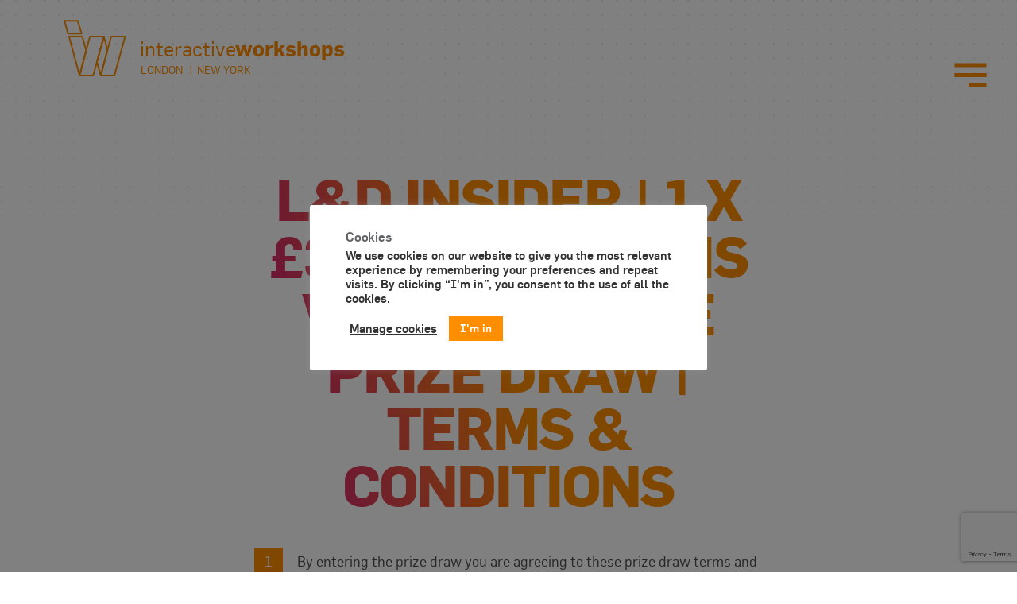

--- FILE ---
content_type: text/html; charset=UTF-8
request_url: https://interactiveworkshops.com/ld-insider-300-john-lewis-voucher-free-prize-draw-ts-cs/
body_size: 16123
content:
<!doctype html>
<html lang="en-GB"
    xmlns:og="http://opengraphprotocol.org/schema/"
    xmlns:fb="http://www.facebook.com/2008/fbml">

<head>
	<meta charset="UTF-8">
	<meta name="viewport" content="width=device-width, initial-scale=1">
	<link rel="profile" href="http://gmpg.org/xfn/11">

	<meta name='robots' content='noindex, nofollow' />
	<style>img:is([sizes="auto" i], [sizes^="auto," i]) { contain-intrinsic-size: 3000px 1500px }</style>
	
	<!-- This site is optimized with the Yoast SEO plugin v26.8 - https://yoast.com/product/yoast-seo-wordpress/ -->
	<title>L&amp;D Insider | 1 x £300 John Lewis Voucher Free Prize Draw | Terms &amp; Conditions - Interactive Workshops</title>
	<meta property="og:locale" content="en_GB" />
	<meta property="og:type" content="article" />
	<meta property="og:title" content="L&amp;D Insider | 1 x £300 John Lewis Voucher Free Prize Draw | Terms &amp; Conditions - Interactive Workshops" />
	<meta property="og:url" content="https://interactiveworkshops.com/ld-insider-300-john-lewis-voucher-free-prize-draw-ts-cs/" />
	<meta property="og:site_name" content="Interactive Workshops" />
	<meta property="article:modified_time" content="2024-01-03T16:15:55+00:00" />
	<meta name="twitter:card" content="summary_large_image" />
	<meta name="twitter:label1" content="Estimated reading time" />
	<meta name="twitter:data1" content="4 minutes" />
	<script type="application/ld+json" class="yoast-schema-graph">{"@context":"https://schema.org","@graph":[{"@type":"WebPage","@id":"https://interactiveworkshops.com/ld-insider-300-john-lewis-voucher-free-prize-draw-ts-cs/","url":"https://interactiveworkshops.com/ld-insider-300-john-lewis-voucher-free-prize-draw-ts-cs/","name":"L&D Insider | 1 x £300 John Lewis Voucher Free Prize Draw | Terms & Conditions - Interactive Workshops","isPartOf":{"@id":"https://interactiveworkshops.com/#website"},"datePublished":"2021-02-24T10:21:13+00:00","dateModified":"2024-01-03T16:15:55+00:00","inLanguage":"en-GB","potentialAction":[{"@type":"ReadAction","target":["https://interactiveworkshops.com/ld-insider-300-john-lewis-voucher-free-prize-draw-ts-cs/"]}]},{"@type":"WebSite","@id":"https://interactiveworkshops.com/#website","url":"https://interactiveworkshops.com/","name":"Interactive Workshops","description":"Faster | Brighter | Closer | Stronger","potentialAction":[{"@type":"SearchAction","target":{"@type":"EntryPoint","urlTemplate":"https://interactiveworkshops.com/?s={search_term_string}"},"query-input":{"@type":"PropertyValueSpecification","valueRequired":true,"valueName":"search_term_string"}}],"inLanguage":"en-GB"}]}</script>
	<!-- / Yoast SEO plugin. -->


<link rel='dns-prefetch' href='//cdnjs.cloudflare.com' />
<link rel="alternate" type="application/rss+xml" title="Interactive Workshops &raquo; Feed" href="https://interactiveworkshops.com/feed/" />
<link rel="alternate" type="application/rss+xml" title="Interactive Workshops &raquo; Comments Feed" href="https://interactiveworkshops.com/comments/feed/" />
<script type="text/javascript">
/* <![CDATA[ */
window._wpemojiSettings = {"baseUrl":"https:\/\/s.w.org\/images\/core\/emoji\/16.0.1\/72x72\/","ext":".png","svgUrl":"https:\/\/s.w.org\/images\/core\/emoji\/16.0.1\/svg\/","svgExt":".svg","source":{"concatemoji":"https:\/\/interactiveworkshops.com\/wp-includes\/js\/wp-emoji-release.min.js?ver=6.8.3"}};
/*! This file is auto-generated */
!function(s,n){var o,i,e;function c(e){try{var t={supportTests:e,timestamp:(new Date).valueOf()};sessionStorage.setItem(o,JSON.stringify(t))}catch(e){}}function p(e,t,n){e.clearRect(0,0,e.canvas.width,e.canvas.height),e.fillText(t,0,0);var t=new Uint32Array(e.getImageData(0,0,e.canvas.width,e.canvas.height).data),a=(e.clearRect(0,0,e.canvas.width,e.canvas.height),e.fillText(n,0,0),new Uint32Array(e.getImageData(0,0,e.canvas.width,e.canvas.height).data));return t.every(function(e,t){return e===a[t]})}function u(e,t){e.clearRect(0,0,e.canvas.width,e.canvas.height),e.fillText(t,0,0);for(var n=e.getImageData(16,16,1,1),a=0;a<n.data.length;a++)if(0!==n.data[a])return!1;return!0}function f(e,t,n,a){switch(t){case"flag":return n(e,"\ud83c\udff3\ufe0f\u200d\u26a7\ufe0f","\ud83c\udff3\ufe0f\u200b\u26a7\ufe0f")?!1:!n(e,"\ud83c\udde8\ud83c\uddf6","\ud83c\udde8\u200b\ud83c\uddf6")&&!n(e,"\ud83c\udff4\udb40\udc67\udb40\udc62\udb40\udc65\udb40\udc6e\udb40\udc67\udb40\udc7f","\ud83c\udff4\u200b\udb40\udc67\u200b\udb40\udc62\u200b\udb40\udc65\u200b\udb40\udc6e\u200b\udb40\udc67\u200b\udb40\udc7f");case"emoji":return!a(e,"\ud83e\udedf")}return!1}function g(e,t,n,a){var r="undefined"!=typeof WorkerGlobalScope&&self instanceof WorkerGlobalScope?new OffscreenCanvas(300,150):s.createElement("canvas"),o=r.getContext("2d",{willReadFrequently:!0}),i=(o.textBaseline="top",o.font="600 32px Arial",{});return e.forEach(function(e){i[e]=t(o,e,n,a)}),i}function t(e){var t=s.createElement("script");t.src=e,t.defer=!0,s.head.appendChild(t)}"undefined"!=typeof Promise&&(o="wpEmojiSettingsSupports",i=["flag","emoji"],n.supports={everything:!0,everythingExceptFlag:!0},e=new Promise(function(e){s.addEventListener("DOMContentLoaded",e,{once:!0})}),new Promise(function(t){var n=function(){try{var e=JSON.parse(sessionStorage.getItem(o));if("object"==typeof e&&"number"==typeof e.timestamp&&(new Date).valueOf()<e.timestamp+604800&&"object"==typeof e.supportTests)return e.supportTests}catch(e){}return null}();if(!n){if("undefined"!=typeof Worker&&"undefined"!=typeof OffscreenCanvas&&"undefined"!=typeof URL&&URL.createObjectURL&&"undefined"!=typeof Blob)try{var e="postMessage("+g.toString()+"("+[JSON.stringify(i),f.toString(),p.toString(),u.toString()].join(",")+"));",a=new Blob([e],{type:"text/javascript"}),r=new Worker(URL.createObjectURL(a),{name:"wpTestEmojiSupports"});return void(r.onmessage=function(e){c(n=e.data),r.terminate(),t(n)})}catch(e){}c(n=g(i,f,p,u))}t(n)}).then(function(e){for(var t in e)n.supports[t]=e[t],n.supports.everything=n.supports.everything&&n.supports[t],"flag"!==t&&(n.supports.everythingExceptFlag=n.supports.everythingExceptFlag&&n.supports[t]);n.supports.everythingExceptFlag=n.supports.everythingExceptFlag&&!n.supports.flag,n.DOMReady=!1,n.readyCallback=function(){n.DOMReady=!0}}).then(function(){return e}).then(function(){var e;n.supports.everything||(n.readyCallback(),(e=n.source||{}).concatemoji?t(e.concatemoji):e.wpemoji&&e.twemoji&&(t(e.twemoji),t(e.wpemoji)))}))}((window,document),window._wpemojiSettings);
/* ]]> */
</script>
<style id='wp-emoji-styles-inline-css' type='text/css'>

	img.wp-smiley, img.emoji {
		display: inline !important;
		border: none !important;
		box-shadow: none !important;
		height: 1em !important;
		width: 1em !important;
		margin: 0 0.07em !important;
		vertical-align: -0.1em !important;
		background: none !important;
		padding: 0 !important;
	}
</style>
<link rel='stylesheet' id='wp-block-library-css' href='https://interactiveworkshops.com/wp-includes/css/dist/block-library/style.min.css?ver=6.8.3' type='text/css' media='all' />
<style id='classic-theme-styles-inline-css' type='text/css'>
/*! This file is auto-generated */
.wp-block-button__link{color:#fff;background-color:#32373c;border-radius:9999px;box-shadow:none;text-decoration:none;padding:calc(.667em + 2px) calc(1.333em + 2px);font-size:1.125em}.wp-block-file__button{background:#32373c;color:#fff;text-decoration:none}
</style>
<style id='lpb-lottie-player-style-inline-css' type='text/css'>
.dashicons{font-family:dashicons!important}.wp-block-lpb-lottie-player *{box-sizing:border-box}.wp-block-lpb-lottie-player .lpbLottiePlayer dotlottie-player{display:inline-flex;height:auto;max-width:100%}.wp-block-lpb-lottie-player .lpbLottiePlayer .caption{display:inline-block;max-width:100%}

</style>
<link rel='stylesheet' id='coblocks-frontend-css' href='https://interactiveworkshops.com/wp-content/plugins/coblocks/dist/style-coblocks-1.css?ver=3.1.16' type='text/css' media='all' />
<link rel='stylesheet' id='coblocks-extensions-css' href='https://interactiveworkshops.com/wp-content/plugins/coblocks/dist/style-coblocks-extensions.css?ver=3.1.16' type='text/css' media='all' />
<link rel='stylesheet' id='coblocks-animation-css' href='https://interactiveworkshops.com/wp-content/plugins/coblocks/dist/style-coblocks-animation.css?ver=2677611078ee87eb3b1c' type='text/css' media='all' />
<style id='global-styles-inline-css' type='text/css'>
:root{--wp--preset--aspect-ratio--square: 1;--wp--preset--aspect-ratio--4-3: 4/3;--wp--preset--aspect-ratio--3-4: 3/4;--wp--preset--aspect-ratio--3-2: 3/2;--wp--preset--aspect-ratio--2-3: 2/3;--wp--preset--aspect-ratio--16-9: 16/9;--wp--preset--aspect-ratio--9-16: 9/16;--wp--preset--color--black: #000000;--wp--preset--color--cyan-bluish-gray: #abb8c3;--wp--preset--color--white: #ffffff;--wp--preset--color--pale-pink: #f78da7;--wp--preset--color--vivid-red: #cf2e2e;--wp--preset--color--luminous-vivid-orange: #ff6900;--wp--preset--color--luminous-vivid-amber: #fcb900;--wp--preset--color--light-green-cyan: #7bdcb5;--wp--preset--color--vivid-green-cyan: #00d084;--wp--preset--color--pale-cyan-blue: #8ed1fc;--wp--preset--color--vivid-cyan-blue: #0693e3;--wp--preset--color--vivid-purple: #9b51e0;--wp--preset--color--iw-orange: #ff8d00;--wp--preset--color--iw-teal: #21888F;--wp--preset--color--iw-black: #282727;--wp--preset--color--iw-white: #ffffff;--wp--preset--color--iw-grey: #616264;--wp--preset--color--playbook-green: #64BE5F;--wp--preset--color--iw-yellow: #FEBD2A;--wp--preset--color--iw-magenta: #EC008C;--wp--preset--color--iw-blue: #2C5E80;--wp--preset--color--iw-purple: #683C91;--wp--preset--color--iw-lightblue: #A6DAE4;--wp--preset--color--iw-tint: #FAF9F8;--wp--preset--gradient--vivid-cyan-blue-to-vivid-purple: linear-gradient(135deg,rgba(6,147,227,1) 0%,rgb(155,81,224) 100%);--wp--preset--gradient--light-green-cyan-to-vivid-green-cyan: linear-gradient(135deg,rgb(122,220,180) 0%,rgb(0,208,130) 100%);--wp--preset--gradient--luminous-vivid-amber-to-luminous-vivid-orange: linear-gradient(135deg,rgba(252,185,0,1) 0%,rgba(255,105,0,1) 100%);--wp--preset--gradient--luminous-vivid-orange-to-vivid-red: linear-gradient(135deg,rgba(255,105,0,1) 0%,rgb(207,46,46) 100%);--wp--preset--gradient--very-light-gray-to-cyan-bluish-gray: linear-gradient(135deg,rgb(238,238,238) 0%,rgb(169,184,195) 100%);--wp--preset--gradient--cool-to-warm-spectrum: linear-gradient(135deg,rgb(74,234,220) 0%,rgb(151,120,209) 20%,rgb(207,42,186) 40%,rgb(238,44,130) 60%,rgb(251,105,98) 80%,rgb(254,248,76) 100%);--wp--preset--gradient--blush-light-purple: linear-gradient(135deg,rgb(255,206,236) 0%,rgb(152,150,240) 100%);--wp--preset--gradient--blush-bordeaux: linear-gradient(135deg,rgb(254,205,165) 0%,rgb(254,45,45) 50%,rgb(107,0,62) 100%);--wp--preset--gradient--luminous-dusk: linear-gradient(135deg,rgb(255,203,112) 0%,rgb(199,81,192) 50%,rgb(65,88,208) 100%);--wp--preset--gradient--pale-ocean: linear-gradient(135deg,rgb(255,245,203) 0%,rgb(182,227,212) 50%,rgb(51,167,181) 100%);--wp--preset--gradient--electric-grass: linear-gradient(135deg,rgb(202,248,128) 0%,rgb(113,206,126) 100%);--wp--preset--gradient--midnight: linear-gradient(135deg,rgb(2,3,129) 0%,rgb(40,116,252) 100%);--wp--preset--font-size--small: 13px;--wp--preset--font-size--medium: 20px;--wp--preset--font-size--large: 36px;--wp--preset--font-size--x-large: 42px;--wp--preset--spacing--20: 0.44rem;--wp--preset--spacing--30: 0.67rem;--wp--preset--spacing--40: 1rem;--wp--preset--spacing--50: 1.5rem;--wp--preset--spacing--60: 2.25rem;--wp--preset--spacing--70: 3.38rem;--wp--preset--spacing--80: 5.06rem;--wp--preset--shadow--natural: 6px 6px 9px rgba(0, 0, 0, 0.2);--wp--preset--shadow--deep: 12px 12px 50px rgba(0, 0, 0, 0.4);--wp--preset--shadow--sharp: 6px 6px 0px rgba(0, 0, 0, 0.2);--wp--preset--shadow--outlined: 6px 6px 0px -3px rgba(255, 255, 255, 1), 6px 6px rgba(0, 0, 0, 1);--wp--preset--shadow--crisp: 6px 6px 0px rgba(0, 0, 0, 1);}:where(.is-layout-flex){gap: 0.5em;}:where(.is-layout-grid){gap: 0.5em;}body .is-layout-flex{display: flex;}.is-layout-flex{flex-wrap: wrap;align-items: center;}.is-layout-flex > :is(*, div){margin: 0;}body .is-layout-grid{display: grid;}.is-layout-grid > :is(*, div){margin: 0;}:where(.wp-block-columns.is-layout-flex){gap: 2em;}:where(.wp-block-columns.is-layout-grid){gap: 2em;}:where(.wp-block-post-template.is-layout-flex){gap: 1.25em;}:where(.wp-block-post-template.is-layout-grid){gap: 1.25em;}.has-black-color{color: var(--wp--preset--color--black) !important;}.has-cyan-bluish-gray-color{color: var(--wp--preset--color--cyan-bluish-gray) !important;}.has-white-color{color: var(--wp--preset--color--white) !important;}.has-pale-pink-color{color: var(--wp--preset--color--pale-pink) !important;}.has-vivid-red-color{color: var(--wp--preset--color--vivid-red) !important;}.has-luminous-vivid-orange-color{color: var(--wp--preset--color--luminous-vivid-orange) !important;}.has-luminous-vivid-amber-color{color: var(--wp--preset--color--luminous-vivid-amber) !important;}.has-light-green-cyan-color{color: var(--wp--preset--color--light-green-cyan) !important;}.has-vivid-green-cyan-color{color: var(--wp--preset--color--vivid-green-cyan) !important;}.has-pale-cyan-blue-color{color: var(--wp--preset--color--pale-cyan-blue) !important;}.has-vivid-cyan-blue-color{color: var(--wp--preset--color--vivid-cyan-blue) !important;}.has-vivid-purple-color{color: var(--wp--preset--color--vivid-purple) !important;}.has-black-background-color{background-color: var(--wp--preset--color--black) !important;}.has-cyan-bluish-gray-background-color{background-color: var(--wp--preset--color--cyan-bluish-gray) !important;}.has-white-background-color{background-color: var(--wp--preset--color--white) !important;}.has-pale-pink-background-color{background-color: var(--wp--preset--color--pale-pink) !important;}.has-vivid-red-background-color{background-color: var(--wp--preset--color--vivid-red) !important;}.has-luminous-vivid-orange-background-color{background-color: var(--wp--preset--color--luminous-vivid-orange) !important;}.has-luminous-vivid-amber-background-color{background-color: var(--wp--preset--color--luminous-vivid-amber) !important;}.has-light-green-cyan-background-color{background-color: var(--wp--preset--color--light-green-cyan) !important;}.has-vivid-green-cyan-background-color{background-color: var(--wp--preset--color--vivid-green-cyan) !important;}.has-pale-cyan-blue-background-color{background-color: var(--wp--preset--color--pale-cyan-blue) !important;}.has-vivid-cyan-blue-background-color{background-color: var(--wp--preset--color--vivid-cyan-blue) !important;}.has-vivid-purple-background-color{background-color: var(--wp--preset--color--vivid-purple) !important;}.has-black-border-color{border-color: var(--wp--preset--color--black) !important;}.has-cyan-bluish-gray-border-color{border-color: var(--wp--preset--color--cyan-bluish-gray) !important;}.has-white-border-color{border-color: var(--wp--preset--color--white) !important;}.has-pale-pink-border-color{border-color: var(--wp--preset--color--pale-pink) !important;}.has-vivid-red-border-color{border-color: var(--wp--preset--color--vivid-red) !important;}.has-luminous-vivid-orange-border-color{border-color: var(--wp--preset--color--luminous-vivid-orange) !important;}.has-luminous-vivid-amber-border-color{border-color: var(--wp--preset--color--luminous-vivid-amber) !important;}.has-light-green-cyan-border-color{border-color: var(--wp--preset--color--light-green-cyan) !important;}.has-vivid-green-cyan-border-color{border-color: var(--wp--preset--color--vivid-green-cyan) !important;}.has-pale-cyan-blue-border-color{border-color: var(--wp--preset--color--pale-cyan-blue) !important;}.has-vivid-cyan-blue-border-color{border-color: var(--wp--preset--color--vivid-cyan-blue) !important;}.has-vivid-purple-border-color{border-color: var(--wp--preset--color--vivid-purple) !important;}.has-vivid-cyan-blue-to-vivid-purple-gradient-background{background: var(--wp--preset--gradient--vivid-cyan-blue-to-vivid-purple) !important;}.has-light-green-cyan-to-vivid-green-cyan-gradient-background{background: var(--wp--preset--gradient--light-green-cyan-to-vivid-green-cyan) !important;}.has-luminous-vivid-amber-to-luminous-vivid-orange-gradient-background{background: var(--wp--preset--gradient--luminous-vivid-amber-to-luminous-vivid-orange) !important;}.has-luminous-vivid-orange-to-vivid-red-gradient-background{background: var(--wp--preset--gradient--luminous-vivid-orange-to-vivid-red) !important;}.has-very-light-gray-to-cyan-bluish-gray-gradient-background{background: var(--wp--preset--gradient--very-light-gray-to-cyan-bluish-gray) !important;}.has-cool-to-warm-spectrum-gradient-background{background: var(--wp--preset--gradient--cool-to-warm-spectrum) !important;}.has-blush-light-purple-gradient-background{background: var(--wp--preset--gradient--blush-light-purple) !important;}.has-blush-bordeaux-gradient-background{background: var(--wp--preset--gradient--blush-bordeaux) !important;}.has-luminous-dusk-gradient-background{background: var(--wp--preset--gradient--luminous-dusk) !important;}.has-pale-ocean-gradient-background{background: var(--wp--preset--gradient--pale-ocean) !important;}.has-electric-grass-gradient-background{background: var(--wp--preset--gradient--electric-grass) !important;}.has-midnight-gradient-background{background: var(--wp--preset--gradient--midnight) !important;}.has-small-font-size{font-size: var(--wp--preset--font-size--small) !important;}.has-medium-font-size{font-size: var(--wp--preset--font-size--medium) !important;}.has-large-font-size{font-size: var(--wp--preset--font-size--large) !important;}.has-x-large-font-size{font-size: var(--wp--preset--font-size--x-large) !important;}
:where(.wp-block-post-template.is-layout-flex){gap: 1.25em;}:where(.wp-block-post-template.is-layout-grid){gap: 1.25em;}
:where(.wp-block-columns.is-layout-flex){gap: 2em;}:where(.wp-block-columns.is-layout-grid){gap: 2em;}
:root :where(.wp-block-pullquote){font-size: 1.5em;line-height: 1.6;}
</style>
<link rel='stylesheet' id='contact-form-7-css' href='https://interactiveworkshops.com/wp-content/plugins/contact-form-7/includes/css/styles.css?ver=6.1.3' type='text/css' media='all' />
<link rel='stylesheet' id='cookie-law-info-css' href='https://interactiveworkshops.com/wp-content/plugins/cookie-law-info/legacy/public/css/cookie-law-info-public.css?ver=3.4.0' type='text/css' media='all' />
<link rel='stylesheet' id='cookie-law-info-gdpr-css' href='https://interactiveworkshops.com/wp-content/plugins/cookie-law-info/legacy/public/css/cookie-law-info-gdpr.css?ver=3.4.0' type='text/css' media='all' />
<link rel='stylesheet' id='iw21-style-css' href='https://interactiveworkshops.com/wp-content/themes/iw23/style.css?ver=1.0.1' type='text/css' media='all' />
<link rel='stylesheet' id='taxopress-frontend-css-css' href='https://interactiveworkshops.com/wp-content/plugins/simple-tags/assets/frontend/css/frontend.css?ver=3.44.0' type='text/css' media='all' />
<script type="text/javascript" src="https://interactiveworkshops.com/wp-includes/js/jquery/jquery.min.js?ver=3.7.1" id="jquery-core-js"></script>
<script type="text/javascript" src="https://interactiveworkshops.com/wp-includes/js/jquery/jquery-migrate.min.js?ver=3.4.1" id="jquery-migrate-js"></script>
<script type="text/javascript" id="cookie-law-info-js-extra">
/* <![CDATA[ */
var Cli_Data = {"nn_cookie_ids":["_ga_0L9SLD8ELZ","_gid","_ga"],"cookielist":[],"non_necessary_cookies":{"non-necessary":["_ga_0L9SLD8ELZ","_gid","_ga"]},"ccpaEnabled":"","ccpaRegionBased":"","ccpaBarEnabled":"","strictlyEnabled":["necessary","obligatoire"],"ccpaType":"gdpr","js_blocking":"1","custom_integration":"","triggerDomRefresh":"","secure_cookies":""};
var cli_cookiebar_settings = {"animate_speed_hide":"500","animate_speed_show":"500","background":"#FFF","border":"#b1a6a6c2","border_on":"","button_1_button_colour":"#ff8d00","button_1_button_hover":"#cc7100","button_1_link_colour":"#fff","button_1_as_button":"1","button_1_new_win":"","button_2_button_colour":"#333","button_2_button_hover":"#292929","button_2_link_colour":"#444","button_2_as_button":"","button_2_hidebar":"","button_3_button_colour":"#3566bb","button_3_button_hover":"#2a5296","button_3_link_colour":"#fff","button_3_as_button":"1","button_3_new_win":"","button_4_button_colour":"#000","button_4_button_hover":"#000000","button_4_link_colour":"#333333","button_4_as_button":"","button_7_button_colour":"#61a229","button_7_button_hover":"#4e8221","button_7_link_colour":"#fff","button_7_as_button":"1","button_7_new_win":"","font_family":"inherit","header_fix":"","notify_animate_hide":"1","notify_animate_show":"1","notify_div_id":"#cookie-law-info-bar","notify_position_horizontal":"right","notify_position_vertical":"bottom","scroll_close":"","scroll_close_reload":"","accept_close_reload":"","reject_close_reload":"","showagain_tab":"","showagain_background":"#fff","showagain_border":"#000","showagain_div_id":"#cookie-law-info-again","showagain_x_position":"100px","text":"#333333","show_once_yn":"","show_once":"10000","logging_on":"","as_popup":"","popup_overlay":"1","bar_heading_text":"Cookies","cookie_bar_as":"popup","popup_showagain_position":"bottom-right","widget_position":"left"};
var log_object = {"ajax_url":"https:\/\/interactiveworkshops.com\/wp-admin\/admin-ajax.php"};
/* ]]> */
</script>
<script type="text/javascript" src="https://interactiveworkshops.com/wp-content/plugins/cookie-law-info/legacy/public/js/cookie-law-info-public.js?ver=3.4.0" id="cookie-law-info-js"></script>
<script type="text/javascript" src="https://cdnjs.cloudflare.com/ajax/libs/gsap/3.6.0/gsap.min.js?ver=6.8.3" id="iw21-gsap-js"></script>
<script type="text/javascript" src="https://cdnjs.cloudflare.com/ajax/libs/gsap/3.6.0/MotionPathPlugin.min.js?ver=6.8.3" id="iw21-gsap-motionpath-js"></script>
<script type="text/javascript" src="https://cdnjs.cloudflare.com/ajax/libs/gsap/3.6.0/ScrollTrigger.min.js?ver=6.8.3" id="iw21-gsap-scrolltrigger-js"></script>
<script type="text/javascript" src="https://interactiveworkshops.com/wp-content/themes/iw23/js/dist/DrawSVGPlugin.min.js?ver=6.8.3" id="iw21-gsap-drawsvg-js"></script>
<script type="text/javascript" src="https://interactiveworkshops.com/wp-content/plugins/simple-tags/assets/frontend/js/frontend.js?ver=3.44.0" id="taxopress-frontend-js-js"></script>
<link rel="https://api.w.org/" href="https://interactiveworkshops.com/wp-json/" /><link rel="alternate" title="JSON" type="application/json" href="https://interactiveworkshops.com/wp-json/wp/v2/pages/5954" /><link rel="EditURI" type="application/rsd+xml" title="RSD" href="https://interactiveworkshops.com/xmlrpc.php?rsd" />
<meta name="generator" content="WordPress 6.8.3" />
<link rel='shortlink' href='https://interactiveworkshops.com/?p=5954' />
<link rel="alternate" title="oEmbed (JSON)" type="application/json+oembed" href="https://interactiveworkshops.com/wp-json/oembed/1.0/embed?url=https%3A%2F%2Finteractiveworkshops.com%2Fld-insider-300-john-lewis-voucher-free-prize-draw-ts-cs%2F" />
<link rel="alternate" title="oEmbed (XML)" type="text/xml+oembed" href="https://interactiveworkshops.com/wp-json/oembed/1.0/embed?url=https%3A%2F%2Finteractiveworkshops.com%2Fld-insider-300-john-lewis-voucher-free-prize-draw-ts-cs%2F&#038;format=xml" />
<!-- Google Tag Manager -->
<script type="text/plain" data-cli-class="cli-blocker-script"  data-cli-script-type="non-necessary" data-cli-block="true"  data-cli-element-position="head">(function(w,d,s,l,i){w[l]=w[l]||[];w[l].push({'gtm.start':
new Date().getTime(),event:'gtm.js'});var f=d.getElementsByTagName(s)[0],
j=d.createElement(s),dl=l!='dataLayer'?'&l='+l:'';j.async=true;j.src=
'https://www.googletagmanager.com/gtm.js?id='+i+dl;f.parentNode.insertBefore(j,f);
})(window,document,'script','dataLayer','GTM-PNXRXKS');</script>
<!-- End Google Tag Manager -->

<script type="text/plain" data-cli-class="cli-blocker-script"  data-cli-script-type="non-necessary" data-cli-block="true"  data-cli-element-position="head">
window.OFID = "601adcc309fc1c04d3efc66f";
(function(){
var script = document.createElement('script');
var url = 'https://cdn.outfunnel.com/c.js?v='+ new Date().toISOString().substring(0,10);
script.setAttribute('src', url);
document.getElementsByTagName('head')[0].appendChild(script);
})();
</script><link href="https://fonts.googleapis.com/css?family=Open+Sans:400,400i,700,700i" rel="stylesheet"><script>var templateDir = "https://interactiveworkshops.com/wp-content/themes/iw23";</script><script>var siteURL = "https://interactiveworkshops.com";</script><style> .preloader { position: fixed; top: 0; left: 0; width: 100vw; height: 100vh; z-index: 1000; background-color: white; } </style><style id="uagb-style-conditional-extension">@media (min-width: 1025px){body .uag-hide-desktop.uagb-google-map__wrap,body .uag-hide-desktop{display:none !important}}@media (min-width: 768px) and (max-width: 1024px){body .uag-hide-tab.uagb-google-map__wrap,body .uag-hide-tab{display:none !important}}@media (max-width: 767px){body .uag-hide-mob.uagb-google-map__wrap,body .uag-hide-mob{display:none !important}}</style><link rel="icon" href="https://interactiveworkshops.com/wp-content/uploads/2022/04/cropped-favicon-32x32.png" sizes="32x32" />
<link rel="icon" href="https://interactiveworkshops.com/wp-content/uploads/2022/04/cropped-favicon-192x192.png" sizes="192x192" />
<link rel="apple-touch-icon" href="https://interactiveworkshops.com/wp-content/uploads/2022/04/cropped-favicon-180x180.png" />
<meta name="msapplication-TileImage" content="https://interactiveworkshops.com/wp-content/uploads/2022/04/cropped-favicon-270x270.png" />

</head>

<body class="wp-singular page-template-default page page-id-5954 wp-theme-iw23 is-chrome is-page is-singular is-desktop has-blocks experiment-megamenu">

	<div class="preloader">
		<div class="preloader-inner">
			<svg id="logo-loader" xmlns="http://www.w3.org/2000/svg" xmlns:xlink="http://www.w3.org/1999/xlink" viewBox="0 0 73 48" width="73px">
    <defs>
        <clipPath id="a" class="iw-clip-a">
            <rect width="73" height="48" style="fill:none" />
        </clipPath>
        <clipPath id="b" class="iw-clip-b">
            <rect width="73" height="48" style="fill:none" />
        </clipPath>
        <clipPath id="c" class="iw-clip-c">
            <rect width="73" height="48" style="fill:none" />
        </clipPath>
        <clipPath id="d" class="iw-clip-d">
            <rect width="73" height="48" style="fill:none" />
        </clipPath>
    </defs>

    <polygon points="0 0 17 0 31 48 14 48 0 0" class="iw-slash" />

    <g style="clip-path:url(#d)">
        <polygon points="-28 0 -11 0 3 48 -14 48 -28 0" class="iw-slash" />
    </g>

    <g style="clip-path:url(#b)">
        <polygon points="28 0 45 0 59 48 42 48 28 0" class="iw-slash" />
    </g>


    <polygon points="14 48 31 48 45 0 28 0 14 48" style="fill:#FF8D02" class="iw-slash" />

    <g style="clip-path:url(#c)">
        <polygon points="-14 48 3 48 17 0 0 0 -14 48" style="fill:#FF8D02" class="iw-slash" />
    </g>
    <g style="clip-path:url(#a)">
        <polygon points="42 48 59 48 73 0 56 0 42 48" style="fill:#FF8D02" class="iw-slash" />
    </g>

</svg>		</div>
	</div>

	<div id="page" class="site">
		<a class="skip-link screen-reader-text" href="#content">Skip to content</a>

		<div class="background parallax dotted"></div>		<header id="masthead" class="site-hero">

			<div class="site-header">
				<div class="site-branding">
					<h3 class="site-title">Interactive Workshops</h3>
					<a href="https://interactiveworkshops.com/" rel="home" class="site-logo">
						<svg xmlns="http://www.w3.org/2000/svg" width="364" height="91" viewBox="-1 -1 363 90">
							<g fill="none" fill-rule="evenodd">
								<polygon class="polygon--dark" stroke="#FF8D00" fill="none" points="27.96 37.98 22.96 20.05 6 20.05 19.45 69.93 27.96 37.98" />
								<polygon class="polygon--dark" stroke="#FF8D00" fill="none" points="41.7 52.43 46.56 69.98 55.25 37.35 50.61 20.05 50.61 20.06 41.7 52.43" />
								<polygon class="polygon--light" stroke="#FF8D00" fill="none" points="32.729 20.052 19.433 70 36.861 70 50.613 20.052" />
								<polygon class="polygon--light" stroke="#FF8D00" fill="none" points="59.851 20.052 46.555 70 64.013 70 77.766 20.052" />
								<polygon class="polygon--dark" stroke="#FF8D00" fill="none" points="0 0 4.763 16.321 22.187 16.321 16.963 0" />
								<text class="text--dark site-logo-text" fill="#FF8D00" font-family="Flama" font-size="26" font-weight="300">
									<tspan x="97" y="46">interactive</tspan>
									<tspan x="219" y="46" font-weight="bold">workshops</tspan>
								</text>
							</g>
							<g class="site-logo-tagline-long">
								<text transform="matrix(1 0 0 1 97.6729 68.1338)" fill="#FF8D00" class="text--dark" font-family="Flama" font-size="14.5" class="site-logo-text" font-weight="300">
									<a xlink:href="https://interactiveworkshops.com/story/" target="_blank" class="site-logo-sub-link">
										<tspan x="0" y="0">LONDON </tspan>
									</a>
									<tspan x="61.5" y="0">|</tspan>
									<a xlink:href="https://interactiveworkshops.com/interactive-workshops-growing-fast-in-new-york/" target="_blank" class="site-logo-sub-link">
										<tspan x="72.2" y="0"> NEW YORK</tspan>
									</a>
								</text>
							</g>
							<g class="site-logo-tagline-short">
								<text class="text--dark" font-size="20" fill="#282727" font-family="Flama" font-weight="300">
									<tspan x="2" y="100"> <a xlink:href="https://interactiveworkshops.com/story/" target="_blank" class="site-logo-sub-link"> LDN </a> | <a xlink:href="https://interactiveworkshops.com/new-york-new-york/" target="_blank" class="site-logo-sub-link"> NY</a> </tspan>
								</text>
							</g>
						</svg>
					</a>
				</div><!-- .site-branding -->

				
					<nav id="site-navigation" class="main-navigation">
						<button class="menu-toggle" aria-controls="primary-menu" aria-expanded="false">
							<svg xmlns="http://www.w3.org/2000/svg" viewBox="0 0 27 27" class="burger">
    <g style="filter: drop-shadow(2px 2px 0 rgba(0,121,175,0.1));">
        <line x1="3" y1="6" x2="24" y2="6" class="burger-topbun" />
        <line x1="3" y1="13.5" x2="24" y2="13.5" class="burger-patty" />
        <line x1="3" y1="13.5" x2="24" y2="13.5" class="burger-cheese" />
        <line x1="13.5" y1="21" x2="24" y2="21" class="burger-bottombun" />
    </g>
</svg>						</button>

						<div class="menu-main-navigation-container"><ul id="primary-menu" class="menu"><li class='hidden-on-desktop menu-item menu-item-type-custom menu-item-object-custom menu-item-home menu-scale-large'><a class="menu-link" href="https://interactiveworkshops.com/">Home</a></li><li class=' menu-item menu-item-type-custom menu-item-object-custom menu-item-has-children menu-scale-large'><span class="menu-link menu-link-no-url">Work</span><div class="megamenu">
<ul class="sub-menu">
<li class=' menu-item menu-item-type-post_type menu-item-object-page menu-scale-large'><a class="menu-link" href="https://interactiveworkshops.com/our-work/">Work Stories</a></li><li class=' menu-item menu-item-type-post_type menu-item-object-page menu-scale-large'><a class="menu-link" href="https://interactiveworkshops.com/case-studies/">Case Studies</a></li></ul>
<div class="menu-featured-section" data-layout="1"><div class="grid-item feed-item has-thumbnail category-work-stories feed-page-noheader shadow-effect post-type-work fade" data-index="0" data-chunk="0">

    <img src="https://interactiveworkshops.com/wp-content/uploads/2023/02/shutterstock_1246077505-614x410.jpg" class="feed-item__preview" style="" loading="lazy"/>
    <a href="https://interactiveworkshops.com/archive/work/stronger-safety-leaders/" class="menu-featured-item-link">

        
        <span class="menu-featured-item-meta">
            Featured
        </span>
        <span class="menu-featured-item-title">
            <span class="post-company">MRC Global //</span> Stronger Safety Leaders        </span>

            </a>

    </div></div></div></li><li class=' menu-item menu-item-type-custom menu-item-object-custom menu-item-has-children menu-scale-large'><span class="menu-link menu-link-no-url">About</span><div class="megamenu">
<ul class="sub-menu">
<li class=' menu-item menu-item-type-post_type menu-item-object-page menu-scale-large'><a class="menu-link" href="https://interactiveworkshops.com/story/">Our Story</a></li><li class=' menu-item menu-item-type-post_type menu-item-object-page menu-scale-large'><a class="menu-link" href="https://interactiveworkshops.com/team/">Our Team</a></li><li class=' menu-item menu-item-type-custom menu-item-object-custom menu-scale-large'><a class="menu-link" href="https://www.youtube.com/watch?v=yPkr47fNGqE">Founder Film</a></li></ul>
<div class="menu-featured-section" data-layout="2"><div class="grid-item feed-item category-video feed-video shadow-effect post-type-post grid-item--width2 fade" data-index="0" data-chunk="0">

    <video playsinline autoplay muted loop class="feed-item__preview" style=""><source src="https://interactiveworkshops.com/wp-content/uploads/2017/10/Founder-Film.mp4" type="video/mp4"></video>
    <a href="https://player.vimeo.com/video/236743079?dnt=1&amp;app_id=122963" data-lity class="menu-featured-item-link">

        
        <span class="menu-featured-item-meta">
            Featured
        </span>
        <span class="menu-featured-item-title">
            Founder Film        </span>

            </a>

    </div><div class="grid-item feed-item category-video feed-video shadow-effect post-type-post grid-item--width2 fade" data-index="0" data-chunk="0">

    <video playsinline autoplay muted loop class="feed-item__preview" style=""><source src="https://interactiveworkshops.com/wp-content/uploads/2022/05/What-is-IW-Compressed.mp4" type="video/mp4"></video>
    <a href="https://player.vimeo.com/video/708280381?dnt=1&amp;app_id=122963" data-lity class="menu-featured-item-link">

        
        <span class="menu-featured-item-meta">
            Featured
        </span>
        <span class="menu-featured-item-title">
            What is IW?        </span>

            </a>

    </div></div></div></li><li class=' menu-item menu-item-type-post_type menu-item-object-page menu-item-has-children menu-scale-xsmall'><a class="menu-link" href="https://interactiveworkshops.com/journal/">Journal</a><div class="megamenu">
<ul class="sub-menu">
<li class=' menu-item menu-item-type-custom menu-item-object-custom menu-scale-large'><a class="menu-link" href="https://interactiveworkshops.com/tag/agile-working/">Agile Working</a></li><li class=' menu-item menu-item-type-custom menu-item-object-custom menu-scale-large'><a class="menu-link" href="https://interactiveworkshops.com/tag/culture/">Culture</a></li><li class=' menu-item menu-item-type-custom menu-item-object-custom menu-scale-large'><a class="menu-link" href="https://interactiveworkshops.com/tag/development/">Development</a></li><li class=' menu-item menu-item-type-custom menu-item-object-custom menu-scale-large'><a class="menu-link" href="https://interactiveworkshops.com/tag/engagement/">Engagement</a></li><li class=' menu-item menu-item-type-custom menu-item-object-custom menu-scale-large'><a class="menu-link" href="https://interactiveworkshops.com/tag/growth/">Growth</a></li><li class=' menu-item menu-item-type-custom menu-item-object-custom menu-scale-large'><a class="menu-link" href="https://interactiveworkshops.com/tag/leadership/">Leadership</a></li><li class=' menu-item menu-item-type-custom menu-item-object-custom menu-scale-large'><a class="menu-link" href="https://interactiveworkshops.com/tag/learning/">Learning</a></li><li class=' menu-item menu-item-type-custom menu-item-object-custom menu-scale-large'><a class="menu-link" href="https://interactiveworkshops.com/tag/mindset/">Mindset</a></li><li class=' menu-item menu-item-type-custom menu-item-object-custom menu-scale-large'><a class="menu-link" href="https://interactiveworkshops.com/tag/productivity/">Productivity</a></li><li class=' menu-item menu-item-type-custom menu-item-object-custom menu-scale-large'><a class="menu-link" href="https://interactiveworkshops.com/tag/sales/">Sales</a></li><li class=' menu-item menu-item-type-custom menu-item-object-custom menu-scale-large'><a class="menu-link" href="https://interactiveworkshops.com/tag/strategy/">Strategy</a></li><li class=' menu-item menu-item-type-custom menu-item-object-custom menu-scale-large'><a class="menu-link" href="https://interactiveworkshops.com/tag/success/">Success</a></li><li class=' menu-item menu-item-type-custom menu-item-object-custom menu-scale-large'><a class="menu-link" href="https://interactiveworkshops.com/tag/team/">Team</a></li><li class=' menu-item menu-item-type-post_type menu-item-object-page menu-scale-large'><a class="menu-link" href="https://interactiveworkshops.com/videos/">Videos</a></li><li class=' menu-item menu-item-type-post_type menu-item-object-page menu-scale-large'><a class="menu-link" href="https://interactiveworkshops.com/journal/">View All</a></li></ul>
<div class="menu-featured-section" data-layout="2"><div class="grid-item feed-item has-thumbnail category-insight feed-single-insight shadow-effect post-type-post fade" data-index="0" data-chunk="0">

    <img src="https://interactiveworkshops.com/wp-content/uploads/2023/08/IMG_5811-2-1-614x322.jpg" class="feed-item__preview" style="" loading="lazy"/>
    <a href="https://interactiveworkshops.com/archive/best-piece-of-feedback-ive-ever-been-given/" class="menu-featured-item-link">

        
        <span class="menu-featured-item-meta">
            Featured
        </span>
        <span class="menu-featured-item-title">
            Best piece of feedback I’ve ever been given        </span>

            </a>

    </div><div class="grid-item feed-item has-thumbnail category-insight feed-single-insight shadow-effect post-type-post fade" data-index="0" data-chunk="0">

    <img src="https://interactiveworkshops.com/wp-content/uploads/2023/11/Upcoming-Event-thumbnails_doodles-10-Large-614x461.jpeg" class="feed-item__preview" style="" loading="lazy"/>
    <a href="https://interactiveworkshops.com/archive/unlocking-expertise-to-elevate-learning/" class="menu-featured-item-link">

        
        <span class="menu-featured-item-meta">
            Featured
        </span>
        <span class="menu-featured-item-title">
            Unlocking Expertise to Elevate Learning        </span>

            </a>

    </div></div></div></li><li class=' menu-item menu-item-type-post_type menu-item-object-page menu-scale-large'><a class="menu-link" href="https://interactiveworkshops.com/podcast/">Podcast</a></li><li class=' menu-item menu-item-type-post_type menu-item-object-page menu-item-has-children menu-scale-large'><a class="menu-link" href="https://interactiveworkshops.com/events/">Events</a><div class="megamenu">
<ul class="sub-menu">
<li class=' menu-item menu-item-type-post_type menu-item-object-page menu-scale-large'><a class="menu-link" href="https://interactiveworkshops.com/speakeasy/">SpeakEasy</a></li><li class=' menu-item menu-item-type-post_type menu-item-object-page menu-scale-large'><a class="menu-link" href="https://interactiveworkshops.com/events/">View All Events</a></li></ul>
</div></li><li class=' menu-item menu-item-type-custom menu-item-object-custom menu-item-has-children menu-scale-xsmall'><span class="menu-link menu-link-no-url">Tools</span><div class="megamenu">
<ul class="sub-menu">
<li class=' menu-item menu-item-type-post_type menu-item-object-page menu-scale-large'><a class="menu-link" href="https://interactiveworkshops.com/playbook/">PlayBook<br><span class="menu-item-description">Unlimited live learning for everyone</span></a></li><li class=' menu-item menu-item-type-post_type menu-item-object-page menu-scale-large'><a class="menu-link" href="https://interactiveworkshops.com/teambooster/">TeamBooster<br><span class="menu-item-description">For fast-growth teams &#038; companies</span></a></li><li class=' menu-item menu-item-type-post_type menu-item-object-page menu-scale-large'><a class="menu-link" href="https://interactiveworkshops.com/strategy-day/">Strategy Days<br><span class="menu-item-description">Slow down to speed up</span></a></li><li class=' menu-item menu-item-type-post_type menu-item-object-page menu-scale-large'><a class="menu-link" href="https://interactiveworkshops.com/iwstudio/">iwstudio<br><span class="menu-item-description">Stunning assets at unrivalled pace</span></a></li><li class=' menu-item menu-item-type-post_type menu-item-object-page menu-scale-large'><a class="menu-link" href="https://interactiveworkshops.com/elearning/">eLearning<br><span class="menu-item-description">Virtually outstanding</span></a></li><li class=' menu-item menu-item-type-post_type menu-item-object-page menu-scale-large'><a class="menu-link" href="https://interactiveworkshops.com/coaching/">Coaching<br><span class="menu-item-description">Outside experts you can rely on</span></a></li><li class=' menu-item menu-item-type-post_type menu-item-object-page menu-scale-large'><a class="menu-link" href="https://interactiveworkshops.com/animation/">Animation<br><span class="menu-item-description">Bring it to life</span></a></li><li class=' menu-item menu-item-type-post_type menu-item-object-page menu-scale-large'><a class="menu-link" href="https://interactiveworkshops.com/psychometrics/">Psychometrics</a></li><li class=' menu-item menu-item-type-post_type menu-item-object-page menu-scale-large'><a class="menu-link" href="https://interactiveworkshops.com/leadership-development/">Leadership Development<br><span class="menu-item-description">Leadership, reimagined</span></a></li><li class=' menu-item menu-item-type-post_type menu-item-object-page menu-scale-large'><a class="menu-link" href="https://interactiveworkshops.com/sales-enablement/">Sales Enablement<br><span class="menu-item-description">Superpower sales</span></a></li><li class=' menu-item menu-item-type-post_type menu-item-object-page menu-scale-large'><a class="menu-link" href="https://interactiveworkshops.com/books/">Books<br><span class="menu-item-description">Read it and leap!</span></a></li><li class=' menu-item menu-item-type-post_type menu-item-object-page menu-scale-large'><a class="menu-link" href="https://interactiveworkshops.com/ld-insider/">L&#038;D Insider<br><span class="menu-item-description">Get the inside track on Learning and Development</span></a></li><li class=' menu-item menu-item-type-post_type menu-item-object-page menu-scale-large'><a class="menu-link" href="https://interactiveworkshops.com/imagine-magazine-jan-2025/">Imagine Magazine<br><span class="menu-item-description">A quarterly magazine of L&#038;D insights</span></a></li><li class='nav-item-gold menu-item menu-item-type-post_type menu-item-object-page menu-scale-large'><a class="menu-link" href="https://interactiveworkshops.com/ld-innovator/">L&#038;D Innovator<br><span class="menu-item-description">Backing ground-breaking new L&#038;D with up to £100,000 investment</span></a></li></ul>
</div></li><li class=' menu-item menu-item-type-post_type menu-item-object-page menu-scale-large'><a class="menu-link" href="https://interactiveworkshops.com/cegos-access-to-skills/">Open Courses</a></li><li class=' menu-item menu-item-type-post_type menu-item-object-page menu-item-has-children menu-scale-large'><a class="menu-link" href="https://interactiveworkshops.com/contact/">Get in touch</a><div class="megamenu">
<ul class="sub-menu">
<li class=' menu-item menu-item-type-post_type menu-item-object-page menu-scale-large'><a class="menu-link" href="https://interactiveworkshops.com/contact/">Contact</a></li><li class=' menu-item menu-item-type-post_type menu-item-object-page menu-scale-large'><a class="menu-link" href="https://interactiveworkshops.com/creativehub/">CreativeHub Venue</a></li></ul>
</div></li><li class=' menu-item menu-item-type-post_type menu-item-object-page menu-scale-large'><a class="menu-link" href="https://interactiveworkshops.com/search/"> <span class="fa fa-search"></span></a></li></ul></div>
					</nav><!-- #site-navigation -->

				
			</div>

		</header><!-- #masthead -->

		<div id="content" class="site-content">
	<div id="primary" class="content-area">
		<main id="main" class="site-main">

			
<article id="post-5954" class="post-5954 page type-page status-publish hentry">
	<header class="entry-header">
		<h1 class="page-title long-title">L&#038;D Insider | 1 x £300 John Lewis Voucher Free Prize Draw | Terms &#038; Conditions</h1>	</header><!-- .entry-header -->

	<div class="entry-content">
		
<ol class="wp-block-list">
<li>By entering the prize draw you are agreeing to these prize draw terms and conditions.</li>



<li>The prize draw is being run by Interactive Workshops Ltd.</li>



<li>The prize draw is open to entrants over 18 years of age, in employment within an organisation. (To maintain the credibility of the results, L&amp;D consultants, trainers and coaches are excluded from the draw).</li>



<li>The prize draw is not open to employees or immediate relatives of any employees of people working at Interactive Workshops or any other person professionally connected with the competition.</li>



<li>In entering the prize draw, you confirm that you are eligible to do so and eligible to claim any prize you may win.</li>



<li>A maximum of one entry per individual is permitted.</li>



<li>The prize draw is free to enter.<br><br><strong>How To Enter</strong></li>



<li>The prize draw will include those to successfully submit complete a response to the L&amp;D Insider survey, hosted on Typeform, by midday on Tuesday 31st January 2023. Entries after that time and date will not be included in the draw.</li>



<li>To enter the prize draw the survey via Typeform must be fully completed.</li>



<li>Interactive Workshops will not accept responsibility if contact details provided are incomplete or inaccurate.<br><br><strong>The Prize</strong></li>



<li>One single prize is available to be won.</li>



<li>Each prize will be one £300 John Lewis Voucher.</li>



<li>Only one winner will be declared from successful entries.</li>



<li>A maximum of one voucher can be won by any one participant.</li>



<li>Interactive Workshops use of particular brands as prizes does not imply any affiliation with or endorsement of such brands.</li>



<li>The winner will be drawn at random.</li>



<li>The prize is non-exchangeable, non-transferable and no cash alternatives will be offered.</li>



<li>In entering this prize draw, you are agreeing to abide by your company’s relevant ethical policy including any anti-bribery policy in place. This may require you to declare or donate the prize. This is solely the responsibility of the participant.</li>



<li>We reserve the right to substitute prizes with another prize of equal or higher value if circumstances beyond our control make it necessary to do so.</li>



<li>The decision of Interactive Workshops regarding any aspect of the prize draw is final and binding and no correspondence will be entered into about it.<br><br><strong>Winner Announcement</strong></li>



<li>The winner will be notified after 31st January 2023 via the email provided via the survey.</li>



<li>Interactive Workshops will attempt to contact the winner by email up to three times.</li>



<li>If the winner does not respond to the emails notifying them of their win within 14 days of the third email, they will lose their right to the prize, and Interactive Workshops reserves the right to choose and notify a new winner.<br><br><strong>Receipt of the Prize</strong></li>



<li>Please allow 14 days for delivery of the prize or alternative collection or delivery arrangements may be made through mutual agreement.<br><br><strong>Data Protection and Publicity</strong></li>



<li>You consent to any personal information you provide in entering the prize draw being used by Interactive Workshops for the purposes of administering the prize draw, and for those purposes as defined<br>within our privacy notice.</li>



<li>All entrants may apply for details of the winning participant by contacting us at info@interactiveworkshops.com</li>



<li>The winner agrees to the release of their first name and place of work to any other prize draw participants if requested via Interactive Workshops.</li>



<li>An announcement of the winners first name and place of work may be made via Interactive Workshops&#8217; LinkedIn page.</li>



<li>All personal information shall be used in accordance with Interactive Workshops Privacy Notice.<br><br><strong>Limitation of Liability</strong></li>



<li>Interactive Workshops does not accept any liability for any damage, loss, injury or disappointment suffered by any entrants as a result of either participating in the prize draw or being selected for a prize, save that Interactive Workshops does not exclude its liability for death or personal injury as a result of its own negligence.</li>



<li>Interactive Workshops does not provide any form of practical or IT support for this prize. On receipt, all responsibilities relating to warranty and the product are that of the prize winner.<br><br><strong>General</strong></li>



<li>Interactive Workshops reserves the right to cancel the prize draw or amend these terms and conditions at any time, without prior notice.</li>



<li>The prize draw and these terms and conditions will be governed by English law and any disputes will be subject to the exclusive jurisdiction of the courts of England and Wales.</li>
</ol>
	</div><!-- .entry-content -->
</article><!-- #post-5954 -->
		</main><!-- #main -->
	</div><!-- #primary -->


</div><!-- #content -->

<footer id="colophon" class="site-footer">

	<section class="cta-section">
    <h1 class="cta-heading">Follow the leader</h1>
    <p class="cta-description">Find us on Linkedin for all the latest insights from the IW Team.</p>
    <a href="https://www.linkedin.com/company/interactive-workshops" class="btn" target="_blank">Follow IW on LinkedIn</a>
</section>
	<nav class="footer-navigation">

		<a href="#page" class="back-to-top"><i class="fa fa-angle-up"></i></a>

		<div class="menu-footer-menu-container"><ul id="footer-menu" class="menu"><li class=' menu-item menu-item-type-post_type menu-item-object-page menu-item-home'><a href="https://interactiveworkshops.com/">Home</a></li>
<li class=' menu-item menu-item-type-post_type menu-item-object-page'><a href="https://interactiveworkshops.com/our-work/">Work</a></li>
<li class=' menu-item menu-item-type-post_type menu-item-object-page'><a href="https://interactiveworkshops.com/case-studies/">Case Studies</a></li>
<li class=' menu-item menu-item-type-post_type menu-item-object-page'><a href="https://interactiveworkshops.com/story/">Our Story</a></li>
<li class=' menu-item menu-item-type-post_type menu-item-object-page'><a href="https://interactiveworkshops.com/team/">Team</a></li>
<li class=' menu-item menu-item-type-post_type menu-item-object-page'><a href="https://interactiveworkshops.com/journal/">Journal</a></li>
<li class=' menu-item menu-item-type-post_type menu-item-object-page'><a href="https://interactiveworkshops.com/tools/">Tools</a></li>
<li class=' menu-item menu-item-type-post_type menu-item-object-page'><a href="https://interactiveworkshops.com/events/">Events</a></li>
<li class=' menu-item menu-item-type-post_type menu-item-object-page'><a href="https://interactiveworkshops.com/contact/">Contact</a></li>
</ul></div>
	</nav>

	<nav class="social-navigation">

		<div class="menu-social-menu-container"><ul id="footer-social-menu" class="menu"><li class=' menu-item menu-item-type-custom menu-item-object-custom'><a href="https://www.linkedin.com/company/2322026/admin/"> <span class="fa fa-linkedin"></span></a></li>
<li class=' menu-item menu-item-type-custom menu-item-object-custom'><a href="https://www.instagram.com/interactiveworkshops/"> <span class="fa fa-instagram"></span></a></li>
</ul></div>
	</nav>

	<div class="site-info">
		<div class="contact-info">
			<p><a href="tel:442033185753"><strong>+44 (0) 203 318 5753</strong></a> // <a href="mailto:info@interactiveworkshops.com"><strong>info@interactiveworkshops.com</strong></a></p>
		</div>
		<div class="business-info">
			<p><small>&copy; 2026 Interactive Workshops. Read our <a href="https://interactiveworkshops.com/privacy-policy/">Privacy Policy</a>. <a href="#page">Back to top</a></small></p>
		</div>
	</div><!-- .site-info -->
</footer><!-- #colophon -->
</div><!-- #page -->

<script type="speculationrules">
{"prefetch":[{"source":"document","where":{"and":[{"href_matches":"\/*"},{"not":{"href_matches":["\/wp-*.php","\/wp-admin\/*","\/wp-content\/uploads\/*","\/wp-content\/*","\/wp-content\/plugins\/*","\/wp-content\/themes\/iw23\/*","\/*\\?(.+)"]}},{"not":{"selector_matches":"a[rel~=\"nofollow\"]"}},{"not":{"selector_matches":".no-prefetch, .no-prefetch a"}}]},"eagerness":"conservative"}]}
</script>
<!--googleoff: all--><div id="cookie-law-info-bar" data-nosnippet="true"><h5 class="cli_messagebar_head">Cookies</h5><span><div class="cli-bar-container cli-style-v2"><div class="cli-bar-message">We use cookies on our website to give you the most relevant experience by remembering your preferences and repeat visits. By clicking “I'm in”, you consent to the use of all the cookies.</div><div class="cli-bar-btn_container"><a role='button' class="cli_settings_button" style="margin:0px 10px 0px 5px">Manage cookies</a><a role='button' data-cli_action="accept" id="cookie_action_close_header" class="large cli-plugin-button cli-plugin-main-button cookie_action_close_header cli_action_button wt-cli-accept-btn">I&#039;m in</a></div></div></span></div><div id="cookie-law-info-again" data-nosnippet="true"><span id="cookie_hdr_showagain">Manage consent</span></div><div class="cli-modal" data-nosnippet="true" id="cliSettingsPopup" tabindex="-1" role="dialog" aria-labelledby="cliSettingsPopup" aria-hidden="true">
  <div class="cli-modal-dialog" role="document">
	<div class="cli-modal-content cli-bar-popup">
		  <button type="button" class="cli-modal-close" id="cliModalClose">
			<svg class="" viewBox="0 0 24 24"><path d="M19 6.41l-1.41-1.41-5.59 5.59-5.59-5.59-1.41 1.41 5.59 5.59-5.59 5.59 1.41 1.41 5.59-5.59 5.59 5.59 1.41-1.41-5.59-5.59z"></path><path d="M0 0h24v24h-24z" fill="none"></path></svg>
			<span class="wt-cli-sr-only">Close</span>
		  </button>
		  <div class="cli-modal-body">
			<div class="cli-container-fluid cli-tab-container">
	<div class="cli-row">
		<div class="cli-col-12 cli-align-items-stretch cli-px-0">
			<div class="cli-privacy-overview">
				<h4>Privacy Overview</h4>				<div class="cli-privacy-content">
					<div class="cli-privacy-content-text">This website uses cookies to improve your experience while you navigate through the website. Out of these, the cookies that are categorized as necessary are stored on your browser as they are essential for the working of basic functionalities of the website. We also use third-party cookies that help us analyze and understand how you use this website. These cookies will be stored in your browser only with your consent. You also have the option to opt-out of these cookies. But opting out of some of these cookies may affect your browsing experience.</div>
				</div>
				<a class="cli-privacy-readmore" aria-label="Show more" role="button" data-readmore-text="Show more" data-readless-text="Show less"></a>			</div>
		</div>
		<div class="cli-col-12 cli-align-items-stretch cli-px-0 cli-tab-section-container">
												<div class="cli-tab-section">
						<div class="cli-tab-header">
							<a role="button" tabindex="0" class="cli-nav-link cli-settings-mobile" data-target="necessary" data-toggle="cli-toggle-tab">
								Necessary							</a>
															<div class="wt-cli-necessary-checkbox">
									<input type="checkbox" class="cli-user-preference-checkbox"  id="wt-cli-checkbox-necessary" data-id="checkbox-necessary" checked="checked"  />
									<label class="form-check-label" for="wt-cli-checkbox-necessary">Necessary</label>
								</div>
								<span class="cli-necessary-caption">Always Enabled</span>
													</div>
						<div class="cli-tab-content">
							<div class="cli-tab-pane cli-fade" data-id="necessary">
								<div class="wt-cli-cookie-description">
									Necessary cookies are absolutely essential for the website to function properly. This category only includes cookies that ensures basic functionalities and security features of the website. These cookies do not store any personal information.								</div>
							</div>
						</div>
					</div>
																	<div class="cli-tab-section">
						<div class="cli-tab-header">
							<a role="button" tabindex="0" class="cli-nav-link cli-settings-mobile" data-target="non-necessary" data-toggle="cli-toggle-tab">
								Non-necessary							</a>
															<div class="cli-switch">
									<input type="checkbox" id="wt-cli-checkbox-non-necessary" class="cli-user-preference-checkbox"  data-id="checkbox-non-necessary" checked='checked' />
									<label for="wt-cli-checkbox-non-necessary" class="cli-slider" data-cli-enable="Enabled" data-cli-disable="Disabled"><span class="wt-cli-sr-only">Non-necessary</span></label>
								</div>
													</div>
						<div class="cli-tab-content">
							<div class="cli-tab-pane cli-fade" data-id="non-necessary">
								<div class="wt-cli-cookie-description">
									Any cookies that may not be particularly necessary for the website to function and is used specifically to collect user personal data via analytics, ads, other embedded contents are termed as non-necessary cookies. It is mandatory to procure user consent prior to running these cookies on your website.								</div>
							</div>
						</div>
					</div>
										</div>
	</div>
</div>
		  </div>
		  <div class="cli-modal-footer">
			<div class="wt-cli-element cli-container-fluid cli-tab-container">
				<div class="cli-row">
					<div class="cli-col-12 cli-align-items-stretch cli-px-0">
						<div class="cli-tab-footer wt-cli-privacy-overview-actions">
						
															<a id="wt-cli-privacy-save-btn" role="button" tabindex="0" data-cli-action="accept" class="wt-cli-privacy-btn cli_setting_save_button wt-cli-privacy-accept-btn cli-btn">SAVE &amp; ACCEPT</a>
													</div>
						
					</div>
				</div>
			</div>
		</div>
	</div>
  </div>
</div>
<div class="cli-modal-backdrop cli-fade cli-settings-overlay"></div>
<div class="cli-modal-backdrop cli-fade cli-popupbar-overlay"></div>
<!--googleon: all--><!-- Google Tag Manager (noscript) -->
<noscript><iframe src="https://www.googletagmanager.com/ns.html?id=GTM-PNXRXKS"
height="0" width="0" style="display:none;visibility:hidden"></iframe></noscript>
<!-- End Google Tag Manager (noscript) -->
<!-- Start of HubSpot Embed Code -->
<script type="text/plain" data-cli-class="cli-blocker-script"  data-cli-script-type="non-necessary" data-cli-block="true"  data-cli-element-position="body" id="hs-script-loader" async defer src="//js.hs-scripts.com/9186682.js"></script>
<!-- End of HubSpot Embed Code -->
	<script type="text/javascript">
		setTimeout(function() {
			jQuery('.preloader').fadeOut(250);
			jQuery('body').addClass('loaded');
		}, 250);


		// // jQuery(window).on('load', function() {
		// // 	jQuery('.preloader').fadeOut(250);
		// // 	jQuery('body').addClass('loaded');
		// // });

		// // Create Promises for each event
		// const allImagesLoadedPromise = new Promise(resolve => {
		// 	document.addEventListener('allImagesLoaded', resolve);
		// });

		// const allVideosLoadedPromise = new Promise(resolve => {
		// 	document.addEventListener('allVideosLoaded', resolve);
		// });

		// // Use Promise.all() to wait for both promises to resolve
		// Promise.all([allImagesLoadedPromise, allVideosLoadedPromise])
		// 	.then(() => {
		// 		document.querySelector('body').classList.add('loaded');

		// 		document.querySelector('.preloader').classList.add('fadeOut');

		// 		setTimeout(function() {
		// 			document.querySelector('.preloader').style.display = 'none';
		// 		}, 250);
		// 	});

		// /**
		//  * Create an event listener to see if all images without an
		//  * attribute of loading="lazy" have loaded.
		//  * */
		// const images = document.querySelectorAll('img:not([loading="lazy"])');

		// images.forEach(image => {
		// 	image.addEventListener('load', () => {
		// 		// Check images array to see if each image has loaded
		// 		if (images.length !== Array.from(images).filter(image => image.complete).length) {
		// 			return;
		// 		}

		// 		document.dispatchEvent(new Event('allImagesLoaded'));
		// 	});
		// });

		// /**
		//  * Create an event listener to see if all videos have loaded.
		//  */
		// const videos = document.querySelectorAll('video');

		// videos.forEach(video => {
		// 	video.addEventListener('loadeddata', () => {
		// 		// Check videos array to see if each video has loaded
		// 		if (videos.length !== Array.from(videos).filter(video => video.readyState >= 3).length) {
		// 			return;
		// 		}

		// 		document.dispatchEvent(new Event('allVideosLoaded'));
		// 	});
		// });

		// // If no images or videos, dispatch event
		// if (images.length === 0) {
		// 	document.dispatchEvent(new Event('allImagesLoaded'));
		// }

		// if (videos.length === 0) {
		// 	document.dispatchEvent(new Event('allVideosLoaded'));
		// }

		// // If browser is Safari, bypass preloader
		// if (/^((?!chrome|android).)*safari/i.test(navigator.userAgent)) {
		// 	document.dispatchEvent(new Event('allImagesLoaded'));
		// 	document.dispatchEvent(new Event('allVideosLoaded'));
		// }

		// // If browser is Web0S; Linux/SmartTV, bypass preloader
		// if (/web0s/i.test(navigator.userAgent)) {
		// 	document.dispatchEvent(new Event('allImagesLoaded'));
		// 	document.dispatchEvent(new Event('allVideosLoaded'));
		// }
	</script>

<script>jQuery(document).on("ready", function(){jQuery(".coblocks-form form").append("<input type=\"hidden\" name=\"referrer\" value=\"L&#038;D Insider | 1 x £300 John Lewis Voucher Free Prize Draw | Terms &#038; Conditions\">");});</script><link rel='stylesheet' id='font-awesome-css' href='https://cdn.jsdelivr.net/fontawesome/4.7.0/css/font-awesome.min.css?ver=6.8.3' type='text/css' media='all' />
<script type="text/javascript" src="https://interactiveworkshops.com/wp-includes/js/dist/hooks.min.js?ver=4d63a3d491d11ffd8ac6" id="wp-hooks-js"></script>
<script type="text/javascript" src="https://interactiveworkshops.com/wp-includes/js/dist/i18n.min.js?ver=5e580eb46a90c2b997e6" id="wp-i18n-js"></script>
<script type="text/javascript" id="wp-i18n-js-after">
/* <![CDATA[ */
wp.i18n.setLocaleData( { 'text direction\u0004ltr': [ 'ltr' ] } );
/* ]]> */
</script>
<script type="text/javascript" src="https://interactiveworkshops.com/wp-content/plugins/contact-form-7/includes/swv/js/index.js?ver=6.1.3" id="swv-js"></script>
<script type="text/javascript" id="contact-form-7-js-before">
/* <![CDATA[ */
var wpcf7 = {
    "api": {
        "root": "https:\/\/interactiveworkshops.com\/wp-json\/",
        "namespace": "contact-form-7\/v1"
    }
};
/* ]]> */
</script>
<script type="text/javascript" src="https://interactiveworkshops.com/wp-content/plugins/contact-form-7/includes/js/index.js?ver=6.1.3" id="contact-form-7-js"></script>
<script type="text/javascript" src="https://interactiveworkshops.com/wp-content/plugins/coblocks/dist/js/coblocks-animation.js?ver=3.1.16" id="coblocks-animation-js"></script>
<script type="text/javascript" src="https://interactiveworkshops.com/wp-content/plugins/coblocks/dist/js/vendors/tiny-swiper.js?ver=3.1.16" id="coblocks-tiny-swiper-js"></script>
<script type="text/javascript" id="coblocks-tinyswiper-initializer-js-extra">
/* <![CDATA[ */
var coblocksTinyswiper = {"carouselPrevButtonAriaLabel":"Previous","carouselNextButtonAriaLabel":"Next","sliderImageAriaLabel":"Image"};
/* ]]> */
</script>
<script type="text/javascript" src="https://interactiveworkshops.com/wp-content/plugins/coblocks/dist/js/coblocks-tinyswiper-initializer.js?ver=3.1.16" id="coblocks-tinyswiper-initializer-js"></script>
<script type="text/javascript" id="iw21-scripts-js-extra">
/* <![CDATA[ */
var iw = {"ajaxUrl":"https:\/\/interactiveworkshops.com\/wp-admin\/admin-ajax.php","nonce":"20af139075","rssUrl":"https:\/\/www.youtube.com\/feeds\/videos.xml?playlist_id=PLRt2FOzzk9oe0JsqT7gDrYaA9PiHSo8k-"};
/* ]]> */
</script>
<script type="text/javascript" src="https://interactiveworkshops.com/wp-content/themes/iw23/js/dist/bundle.js?ver=1.0.1" id="iw21-scripts-js"></script>
<script type="text/javascript" src="https://www.google.com/recaptcha/api.js?render=6Ld1rAsaAAAAAPE-wDbE2ZdOTV8a4bVMYM1uPvSq&amp;ver=3.0" id="google-recaptcha-js"></script>
<script type="text/javascript" src="https://interactiveworkshops.com/wp-includes/js/dist/vendor/wp-polyfill.min.js?ver=3.15.0" id="wp-polyfill-js"></script>
<script type="text/javascript" id="wpcf7-recaptcha-js-before">
/* <![CDATA[ */
var wpcf7_recaptcha = {
    "sitekey": "6Ld1rAsaAAAAAPE-wDbE2ZdOTV8a4bVMYM1uPvSq",
    "actions": {
        "homepage": "homepage",
        "contactform": "contactform"
    }
};
/* ]]> */
</script>
<script type="text/javascript" src="https://interactiveworkshops.com/wp-content/plugins/contact-form-7/modules/recaptcha/index.js?ver=6.1.3" id="wpcf7-recaptcha-js"></script>

</body>

</html>

--- FILE ---
content_type: text/html; charset=utf-8
request_url: https://www.google.com/recaptcha/api2/anchor?ar=1&k=6Ld1rAsaAAAAAPE-wDbE2ZdOTV8a4bVMYM1uPvSq&co=aHR0cHM6Ly9pbnRlcmFjdGl2ZXdvcmtzaG9wcy5jb206NDQz&hl=en&v=N67nZn4AqZkNcbeMu4prBgzg&size=invisible&anchor-ms=20000&execute-ms=30000&cb=eaql4c1uv5ji
body_size: 48931
content:
<!DOCTYPE HTML><html dir="ltr" lang="en"><head><meta http-equiv="Content-Type" content="text/html; charset=UTF-8">
<meta http-equiv="X-UA-Compatible" content="IE=edge">
<title>reCAPTCHA</title>
<style type="text/css">
/* cyrillic-ext */
@font-face {
  font-family: 'Roboto';
  font-style: normal;
  font-weight: 400;
  font-stretch: 100%;
  src: url(//fonts.gstatic.com/s/roboto/v48/KFO7CnqEu92Fr1ME7kSn66aGLdTylUAMa3GUBHMdazTgWw.woff2) format('woff2');
  unicode-range: U+0460-052F, U+1C80-1C8A, U+20B4, U+2DE0-2DFF, U+A640-A69F, U+FE2E-FE2F;
}
/* cyrillic */
@font-face {
  font-family: 'Roboto';
  font-style: normal;
  font-weight: 400;
  font-stretch: 100%;
  src: url(//fonts.gstatic.com/s/roboto/v48/KFO7CnqEu92Fr1ME7kSn66aGLdTylUAMa3iUBHMdazTgWw.woff2) format('woff2');
  unicode-range: U+0301, U+0400-045F, U+0490-0491, U+04B0-04B1, U+2116;
}
/* greek-ext */
@font-face {
  font-family: 'Roboto';
  font-style: normal;
  font-weight: 400;
  font-stretch: 100%;
  src: url(//fonts.gstatic.com/s/roboto/v48/KFO7CnqEu92Fr1ME7kSn66aGLdTylUAMa3CUBHMdazTgWw.woff2) format('woff2');
  unicode-range: U+1F00-1FFF;
}
/* greek */
@font-face {
  font-family: 'Roboto';
  font-style: normal;
  font-weight: 400;
  font-stretch: 100%;
  src: url(//fonts.gstatic.com/s/roboto/v48/KFO7CnqEu92Fr1ME7kSn66aGLdTylUAMa3-UBHMdazTgWw.woff2) format('woff2');
  unicode-range: U+0370-0377, U+037A-037F, U+0384-038A, U+038C, U+038E-03A1, U+03A3-03FF;
}
/* math */
@font-face {
  font-family: 'Roboto';
  font-style: normal;
  font-weight: 400;
  font-stretch: 100%;
  src: url(//fonts.gstatic.com/s/roboto/v48/KFO7CnqEu92Fr1ME7kSn66aGLdTylUAMawCUBHMdazTgWw.woff2) format('woff2');
  unicode-range: U+0302-0303, U+0305, U+0307-0308, U+0310, U+0312, U+0315, U+031A, U+0326-0327, U+032C, U+032F-0330, U+0332-0333, U+0338, U+033A, U+0346, U+034D, U+0391-03A1, U+03A3-03A9, U+03B1-03C9, U+03D1, U+03D5-03D6, U+03F0-03F1, U+03F4-03F5, U+2016-2017, U+2034-2038, U+203C, U+2040, U+2043, U+2047, U+2050, U+2057, U+205F, U+2070-2071, U+2074-208E, U+2090-209C, U+20D0-20DC, U+20E1, U+20E5-20EF, U+2100-2112, U+2114-2115, U+2117-2121, U+2123-214F, U+2190, U+2192, U+2194-21AE, U+21B0-21E5, U+21F1-21F2, U+21F4-2211, U+2213-2214, U+2216-22FF, U+2308-230B, U+2310, U+2319, U+231C-2321, U+2336-237A, U+237C, U+2395, U+239B-23B7, U+23D0, U+23DC-23E1, U+2474-2475, U+25AF, U+25B3, U+25B7, U+25BD, U+25C1, U+25CA, U+25CC, U+25FB, U+266D-266F, U+27C0-27FF, U+2900-2AFF, U+2B0E-2B11, U+2B30-2B4C, U+2BFE, U+3030, U+FF5B, U+FF5D, U+1D400-1D7FF, U+1EE00-1EEFF;
}
/* symbols */
@font-face {
  font-family: 'Roboto';
  font-style: normal;
  font-weight: 400;
  font-stretch: 100%;
  src: url(//fonts.gstatic.com/s/roboto/v48/KFO7CnqEu92Fr1ME7kSn66aGLdTylUAMaxKUBHMdazTgWw.woff2) format('woff2');
  unicode-range: U+0001-000C, U+000E-001F, U+007F-009F, U+20DD-20E0, U+20E2-20E4, U+2150-218F, U+2190, U+2192, U+2194-2199, U+21AF, U+21E6-21F0, U+21F3, U+2218-2219, U+2299, U+22C4-22C6, U+2300-243F, U+2440-244A, U+2460-24FF, U+25A0-27BF, U+2800-28FF, U+2921-2922, U+2981, U+29BF, U+29EB, U+2B00-2BFF, U+4DC0-4DFF, U+FFF9-FFFB, U+10140-1018E, U+10190-1019C, U+101A0, U+101D0-101FD, U+102E0-102FB, U+10E60-10E7E, U+1D2C0-1D2D3, U+1D2E0-1D37F, U+1F000-1F0FF, U+1F100-1F1AD, U+1F1E6-1F1FF, U+1F30D-1F30F, U+1F315, U+1F31C, U+1F31E, U+1F320-1F32C, U+1F336, U+1F378, U+1F37D, U+1F382, U+1F393-1F39F, U+1F3A7-1F3A8, U+1F3AC-1F3AF, U+1F3C2, U+1F3C4-1F3C6, U+1F3CA-1F3CE, U+1F3D4-1F3E0, U+1F3ED, U+1F3F1-1F3F3, U+1F3F5-1F3F7, U+1F408, U+1F415, U+1F41F, U+1F426, U+1F43F, U+1F441-1F442, U+1F444, U+1F446-1F449, U+1F44C-1F44E, U+1F453, U+1F46A, U+1F47D, U+1F4A3, U+1F4B0, U+1F4B3, U+1F4B9, U+1F4BB, U+1F4BF, U+1F4C8-1F4CB, U+1F4D6, U+1F4DA, U+1F4DF, U+1F4E3-1F4E6, U+1F4EA-1F4ED, U+1F4F7, U+1F4F9-1F4FB, U+1F4FD-1F4FE, U+1F503, U+1F507-1F50B, U+1F50D, U+1F512-1F513, U+1F53E-1F54A, U+1F54F-1F5FA, U+1F610, U+1F650-1F67F, U+1F687, U+1F68D, U+1F691, U+1F694, U+1F698, U+1F6AD, U+1F6B2, U+1F6B9-1F6BA, U+1F6BC, U+1F6C6-1F6CF, U+1F6D3-1F6D7, U+1F6E0-1F6EA, U+1F6F0-1F6F3, U+1F6F7-1F6FC, U+1F700-1F7FF, U+1F800-1F80B, U+1F810-1F847, U+1F850-1F859, U+1F860-1F887, U+1F890-1F8AD, U+1F8B0-1F8BB, U+1F8C0-1F8C1, U+1F900-1F90B, U+1F93B, U+1F946, U+1F984, U+1F996, U+1F9E9, U+1FA00-1FA6F, U+1FA70-1FA7C, U+1FA80-1FA89, U+1FA8F-1FAC6, U+1FACE-1FADC, U+1FADF-1FAE9, U+1FAF0-1FAF8, U+1FB00-1FBFF;
}
/* vietnamese */
@font-face {
  font-family: 'Roboto';
  font-style: normal;
  font-weight: 400;
  font-stretch: 100%;
  src: url(//fonts.gstatic.com/s/roboto/v48/KFO7CnqEu92Fr1ME7kSn66aGLdTylUAMa3OUBHMdazTgWw.woff2) format('woff2');
  unicode-range: U+0102-0103, U+0110-0111, U+0128-0129, U+0168-0169, U+01A0-01A1, U+01AF-01B0, U+0300-0301, U+0303-0304, U+0308-0309, U+0323, U+0329, U+1EA0-1EF9, U+20AB;
}
/* latin-ext */
@font-face {
  font-family: 'Roboto';
  font-style: normal;
  font-weight: 400;
  font-stretch: 100%;
  src: url(//fonts.gstatic.com/s/roboto/v48/KFO7CnqEu92Fr1ME7kSn66aGLdTylUAMa3KUBHMdazTgWw.woff2) format('woff2');
  unicode-range: U+0100-02BA, U+02BD-02C5, U+02C7-02CC, U+02CE-02D7, U+02DD-02FF, U+0304, U+0308, U+0329, U+1D00-1DBF, U+1E00-1E9F, U+1EF2-1EFF, U+2020, U+20A0-20AB, U+20AD-20C0, U+2113, U+2C60-2C7F, U+A720-A7FF;
}
/* latin */
@font-face {
  font-family: 'Roboto';
  font-style: normal;
  font-weight: 400;
  font-stretch: 100%;
  src: url(//fonts.gstatic.com/s/roboto/v48/KFO7CnqEu92Fr1ME7kSn66aGLdTylUAMa3yUBHMdazQ.woff2) format('woff2');
  unicode-range: U+0000-00FF, U+0131, U+0152-0153, U+02BB-02BC, U+02C6, U+02DA, U+02DC, U+0304, U+0308, U+0329, U+2000-206F, U+20AC, U+2122, U+2191, U+2193, U+2212, U+2215, U+FEFF, U+FFFD;
}
/* cyrillic-ext */
@font-face {
  font-family: 'Roboto';
  font-style: normal;
  font-weight: 500;
  font-stretch: 100%;
  src: url(//fonts.gstatic.com/s/roboto/v48/KFO7CnqEu92Fr1ME7kSn66aGLdTylUAMa3GUBHMdazTgWw.woff2) format('woff2');
  unicode-range: U+0460-052F, U+1C80-1C8A, U+20B4, U+2DE0-2DFF, U+A640-A69F, U+FE2E-FE2F;
}
/* cyrillic */
@font-face {
  font-family: 'Roboto';
  font-style: normal;
  font-weight: 500;
  font-stretch: 100%;
  src: url(//fonts.gstatic.com/s/roboto/v48/KFO7CnqEu92Fr1ME7kSn66aGLdTylUAMa3iUBHMdazTgWw.woff2) format('woff2');
  unicode-range: U+0301, U+0400-045F, U+0490-0491, U+04B0-04B1, U+2116;
}
/* greek-ext */
@font-face {
  font-family: 'Roboto';
  font-style: normal;
  font-weight: 500;
  font-stretch: 100%;
  src: url(//fonts.gstatic.com/s/roboto/v48/KFO7CnqEu92Fr1ME7kSn66aGLdTylUAMa3CUBHMdazTgWw.woff2) format('woff2');
  unicode-range: U+1F00-1FFF;
}
/* greek */
@font-face {
  font-family: 'Roboto';
  font-style: normal;
  font-weight: 500;
  font-stretch: 100%;
  src: url(//fonts.gstatic.com/s/roboto/v48/KFO7CnqEu92Fr1ME7kSn66aGLdTylUAMa3-UBHMdazTgWw.woff2) format('woff2');
  unicode-range: U+0370-0377, U+037A-037F, U+0384-038A, U+038C, U+038E-03A1, U+03A3-03FF;
}
/* math */
@font-face {
  font-family: 'Roboto';
  font-style: normal;
  font-weight: 500;
  font-stretch: 100%;
  src: url(//fonts.gstatic.com/s/roboto/v48/KFO7CnqEu92Fr1ME7kSn66aGLdTylUAMawCUBHMdazTgWw.woff2) format('woff2');
  unicode-range: U+0302-0303, U+0305, U+0307-0308, U+0310, U+0312, U+0315, U+031A, U+0326-0327, U+032C, U+032F-0330, U+0332-0333, U+0338, U+033A, U+0346, U+034D, U+0391-03A1, U+03A3-03A9, U+03B1-03C9, U+03D1, U+03D5-03D6, U+03F0-03F1, U+03F4-03F5, U+2016-2017, U+2034-2038, U+203C, U+2040, U+2043, U+2047, U+2050, U+2057, U+205F, U+2070-2071, U+2074-208E, U+2090-209C, U+20D0-20DC, U+20E1, U+20E5-20EF, U+2100-2112, U+2114-2115, U+2117-2121, U+2123-214F, U+2190, U+2192, U+2194-21AE, U+21B0-21E5, U+21F1-21F2, U+21F4-2211, U+2213-2214, U+2216-22FF, U+2308-230B, U+2310, U+2319, U+231C-2321, U+2336-237A, U+237C, U+2395, U+239B-23B7, U+23D0, U+23DC-23E1, U+2474-2475, U+25AF, U+25B3, U+25B7, U+25BD, U+25C1, U+25CA, U+25CC, U+25FB, U+266D-266F, U+27C0-27FF, U+2900-2AFF, U+2B0E-2B11, U+2B30-2B4C, U+2BFE, U+3030, U+FF5B, U+FF5D, U+1D400-1D7FF, U+1EE00-1EEFF;
}
/* symbols */
@font-face {
  font-family: 'Roboto';
  font-style: normal;
  font-weight: 500;
  font-stretch: 100%;
  src: url(//fonts.gstatic.com/s/roboto/v48/KFO7CnqEu92Fr1ME7kSn66aGLdTylUAMaxKUBHMdazTgWw.woff2) format('woff2');
  unicode-range: U+0001-000C, U+000E-001F, U+007F-009F, U+20DD-20E0, U+20E2-20E4, U+2150-218F, U+2190, U+2192, U+2194-2199, U+21AF, U+21E6-21F0, U+21F3, U+2218-2219, U+2299, U+22C4-22C6, U+2300-243F, U+2440-244A, U+2460-24FF, U+25A0-27BF, U+2800-28FF, U+2921-2922, U+2981, U+29BF, U+29EB, U+2B00-2BFF, U+4DC0-4DFF, U+FFF9-FFFB, U+10140-1018E, U+10190-1019C, U+101A0, U+101D0-101FD, U+102E0-102FB, U+10E60-10E7E, U+1D2C0-1D2D3, U+1D2E0-1D37F, U+1F000-1F0FF, U+1F100-1F1AD, U+1F1E6-1F1FF, U+1F30D-1F30F, U+1F315, U+1F31C, U+1F31E, U+1F320-1F32C, U+1F336, U+1F378, U+1F37D, U+1F382, U+1F393-1F39F, U+1F3A7-1F3A8, U+1F3AC-1F3AF, U+1F3C2, U+1F3C4-1F3C6, U+1F3CA-1F3CE, U+1F3D4-1F3E0, U+1F3ED, U+1F3F1-1F3F3, U+1F3F5-1F3F7, U+1F408, U+1F415, U+1F41F, U+1F426, U+1F43F, U+1F441-1F442, U+1F444, U+1F446-1F449, U+1F44C-1F44E, U+1F453, U+1F46A, U+1F47D, U+1F4A3, U+1F4B0, U+1F4B3, U+1F4B9, U+1F4BB, U+1F4BF, U+1F4C8-1F4CB, U+1F4D6, U+1F4DA, U+1F4DF, U+1F4E3-1F4E6, U+1F4EA-1F4ED, U+1F4F7, U+1F4F9-1F4FB, U+1F4FD-1F4FE, U+1F503, U+1F507-1F50B, U+1F50D, U+1F512-1F513, U+1F53E-1F54A, U+1F54F-1F5FA, U+1F610, U+1F650-1F67F, U+1F687, U+1F68D, U+1F691, U+1F694, U+1F698, U+1F6AD, U+1F6B2, U+1F6B9-1F6BA, U+1F6BC, U+1F6C6-1F6CF, U+1F6D3-1F6D7, U+1F6E0-1F6EA, U+1F6F0-1F6F3, U+1F6F7-1F6FC, U+1F700-1F7FF, U+1F800-1F80B, U+1F810-1F847, U+1F850-1F859, U+1F860-1F887, U+1F890-1F8AD, U+1F8B0-1F8BB, U+1F8C0-1F8C1, U+1F900-1F90B, U+1F93B, U+1F946, U+1F984, U+1F996, U+1F9E9, U+1FA00-1FA6F, U+1FA70-1FA7C, U+1FA80-1FA89, U+1FA8F-1FAC6, U+1FACE-1FADC, U+1FADF-1FAE9, U+1FAF0-1FAF8, U+1FB00-1FBFF;
}
/* vietnamese */
@font-face {
  font-family: 'Roboto';
  font-style: normal;
  font-weight: 500;
  font-stretch: 100%;
  src: url(//fonts.gstatic.com/s/roboto/v48/KFO7CnqEu92Fr1ME7kSn66aGLdTylUAMa3OUBHMdazTgWw.woff2) format('woff2');
  unicode-range: U+0102-0103, U+0110-0111, U+0128-0129, U+0168-0169, U+01A0-01A1, U+01AF-01B0, U+0300-0301, U+0303-0304, U+0308-0309, U+0323, U+0329, U+1EA0-1EF9, U+20AB;
}
/* latin-ext */
@font-face {
  font-family: 'Roboto';
  font-style: normal;
  font-weight: 500;
  font-stretch: 100%;
  src: url(//fonts.gstatic.com/s/roboto/v48/KFO7CnqEu92Fr1ME7kSn66aGLdTylUAMa3KUBHMdazTgWw.woff2) format('woff2');
  unicode-range: U+0100-02BA, U+02BD-02C5, U+02C7-02CC, U+02CE-02D7, U+02DD-02FF, U+0304, U+0308, U+0329, U+1D00-1DBF, U+1E00-1E9F, U+1EF2-1EFF, U+2020, U+20A0-20AB, U+20AD-20C0, U+2113, U+2C60-2C7F, U+A720-A7FF;
}
/* latin */
@font-face {
  font-family: 'Roboto';
  font-style: normal;
  font-weight: 500;
  font-stretch: 100%;
  src: url(//fonts.gstatic.com/s/roboto/v48/KFO7CnqEu92Fr1ME7kSn66aGLdTylUAMa3yUBHMdazQ.woff2) format('woff2');
  unicode-range: U+0000-00FF, U+0131, U+0152-0153, U+02BB-02BC, U+02C6, U+02DA, U+02DC, U+0304, U+0308, U+0329, U+2000-206F, U+20AC, U+2122, U+2191, U+2193, U+2212, U+2215, U+FEFF, U+FFFD;
}
/* cyrillic-ext */
@font-face {
  font-family: 'Roboto';
  font-style: normal;
  font-weight: 900;
  font-stretch: 100%;
  src: url(//fonts.gstatic.com/s/roboto/v48/KFO7CnqEu92Fr1ME7kSn66aGLdTylUAMa3GUBHMdazTgWw.woff2) format('woff2');
  unicode-range: U+0460-052F, U+1C80-1C8A, U+20B4, U+2DE0-2DFF, U+A640-A69F, U+FE2E-FE2F;
}
/* cyrillic */
@font-face {
  font-family: 'Roboto';
  font-style: normal;
  font-weight: 900;
  font-stretch: 100%;
  src: url(//fonts.gstatic.com/s/roboto/v48/KFO7CnqEu92Fr1ME7kSn66aGLdTylUAMa3iUBHMdazTgWw.woff2) format('woff2');
  unicode-range: U+0301, U+0400-045F, U+0490-0491, U+04B0-04B1, U+2116;
}
/* greek-ext */
@font-face {
  font-family: 'Roboto';
  font-style: normal;
  font-weight: 900;
  font-stretch: 100%;
  src: url(//fonts.gstatic.com/s/roboto/v48/KFO7CnqEu92Fr1ME7kSn66aGLdTylUAMa3CUBHMdazTgWw.woff2) format('woff2');
  unicode-range: U+1F00-1FFF;
}
/* greek */
@font-face {
  font-family: 'Roboto';
  font-style: normal;
  font-weight: 900;
  font-stretch: 100%;
  src: url(//fonts.gstatic.com/s/roboto/v48/KFO7CnqEu92Fr1ME7kSn66aGLdTylUAMa3-UBHMdazTgWw.woff2) format('woff2');
  unicode-range: U+0370-0377, U+037A-037F, U+0384-038A, U+038C, U+038E-03A1, U+03A3-03FF;
}
/* math */
@font-face {
  font-family: 'Roboto';
  font-style: normal;
  font-weight: 900;
  font-stretch: 100%;
  src: url(//fonts.gstatic.com/s/roboto/v48/KFO7CnqEu92Fr1ME7kSn66aGLdTylUAMawCUBHMdazTgWw.woff2) format('woff2');
  unicode-range: U+0302-0303, U+0305, U+0307-0308, U+0310, U+0312, U+0315, U+031A, U+0326-0327, U+032C, U+032F-0330, U+0332-0333, U+0338, U+033A, U+0346, U+034D, U+0391-03A1, U+03A3-03A9, U+03B1-03C9, U+03D1, U+03D5-03D6, U+03F0-03F1, U+03F4-03F5, U+2016-2017, U+2034-2038, U+203C, U+2040, U+2043, U+2047, U+2050, U+2057, U+205F, U+2070-2071, U+2074-208E, U+2090-209C, U+20D0-20DC, U+20E1, U+20E5-20EF, U+2100-2112, U+2114-2115, U+2117-2121, U+2123-214F, U+2190, U+2192, U+2194-21AE, U+21B0-21E5, U+21F1-21F2, U+21F4-2211, U+2213-2214, U+2216-22FF, U+2308-230B, U+2310, U+2319, U+231C-2321, U+2336-237A, U+237C, U+2395, U+239B-23B7, U+23D0, U+23DC-23E1, U+2474-2475, U+25AF, U+25B3, U+25B7, U+25BD, U+25C1, U+25CA, U+25CC, U+25FB, U+266D-266F, U+27C0-27FF, U+2900-2AFF, U+2B0E-2B11, U+2B30-2B4C, U+2BFE, U+3030, U+FF5B, U+FF5D, U+1D400-1D7FF, U+1EE00-1EEFF;
}
/* symbols */
@font-face {
  font-family: 'Roboto';
  font-style: normal;
  font-weight: 900;
  font-stretch: 100%;
  src: url(//fonts.gstatic.com/s/roboto/v48/KFO7CnqEu92Fr1ME7kSn66aGLdTylUAMaxKUBHMdazTgWw.woff2) format('woff2');
  unicode-range: U+0001-000C, U+000E-001F, U+007F-009F, U+20DD-20E0, U+20E2-20E4, U+2150-218F, U+2190, U+2192, U+2194-2199, U+21AF, U+21E6-21F0, U+21F3, U+2218-2219, U+2299, U+22C4-22C6, U+2300-243F, U+2440-244A, U+2460-24FF, U+25A0-27BF, U+2800-28FF, U+2921-2922, U+2981, U+29BF, U+29EB, U+2B00-2BFF, U+4DC0-4DFF, U+FFF9-FFFB, U+10140-1018E, U+10190-1019C, U+101A0, U+101D0-101FD, U+102E0-102FB, U+10E60-10E7E, U+1D2C0-1D2D3, U+1D2E0-1D37F, U+1F000-1F0FF, U+1F100-1F1AD, U+1F1E6-1F1FF, U+1F30D-1F30F, U+1F315, U+1F31C, U+1F31E, U+1F320-1F32C, U+1F336, U+1F378, U+1F37D, U+1F382, U+1F393-1F39F, U+1F3A7-1F3A8, U+1F3AC-1F3AF, U+1F3C2, U+1F3C4-1F3C6, U+1F3CA-1F3CE, U+1F3D4-1F3E0, U+1F3ED, U+1F3F1-1F3F3, U+1F3F5-1F3F7, U+1F408, U+1F415, U+1F41F, U+1F426, U+1F43F, U+1F441-1F442, U+1F444, U+1F446-1F449, U+1F44C-1F44E, U+1F453, U+1F46A, U+1F47D, U+1F4A3, U+1F4B0, U+1F4B3, U+1F4B9, U+1F4BB, U+1F4BF, U+1F4C8-1F4CB, U+1F4D6, U+1F4DA, U+1F4DF, U+1F4E3-1F4E6, U+1F4EA-1F4ED, U+1F4F7, U+1F4F9-1F4FB, U+1F4FD-1F4FE, U+1F503, U+1F507-1F50B, U+1F50D, U+1F512-1F513, U+1F53E-1F54A, U+1F54F-1F5FA, U+1F610, U+1F650-1F67F, U+1F687, U+1F68D, U+1F691, U+1F694, U+1F698, U+1F6AD, U+1F6B2, U+1F6B9-1F6BA, U+1F6BC, U+1F6C6-1F6CF, U+1F6D3-1F6D7, U+1F6E0-1F6EA, U+1F6F0-1F6F3, U+1F6F7-1F6FC, U+1F700-1F7FF, U+1F800-1F80B, U+1F810-1F847, U+1F850-1F859, U+1F860-1F887, U+1F890-1F8AD, U+1F8B0-1F8BB, U+1F8C0-1F8C1, U+1F900-1F90B, U+1F93B, U+1F946, U+1F984, U+1F996, U+1F9E9, U+1FA00-1FA6F, U+1FA70-1FA7C, U+1FA80-1FA89, U+1FA8F-1FAC6, U+1FACE-1FADC, U+1FADF-1FAE9, U+1FAF0-1FAF8, U+1FB00-1FBFF;
}
/* vietnamese */
@font-face {
  font-family: 'Roboto';
  font-style: normal;
  font-weight: 900;
  font-stretch: 100%;
  src: url(//fonts.gstatic.com/s/roboto/v48/KFO7CnqEu92Fr1ME7kSn66aGLdTylUAMa3OUBHMdazTgWw.woff2) format('woff2');
  unicode-range: U+0102-0103, U+0110-0111, U+0128-0129, U+0168-0169, U+01A0-01A1, U+01AF-01B0, U+0300-0301, U+0303-0304, U+0308-0309, U+0323, U+0329, U+1EA0-1EF9, U+20AB;
}
/* latin-ext */
@font-face {
  font-family: 'Roboto';
  font-style: normal;
  font-weight: 900;
  font-stretch: 100%;
  src: url(//fonts.gstatic.com/s/roboto/v48/KFO7CnqEu92Fr1ME7kSn66aGLdTylUAMa3KUBHMdazTgWw.woff2) format('woff2');
  unicode-range: U+0100-02BA, U+02BD-02C5, U+02C7-02CC, U+02CE-02D7, U+02DD-02FF, U+0304, U+0308, U+0329, U+1D00-1DBF, U+1E00-1E9F, U+1EF2-1EFF, U+2020, U+20A0-20AB, U+20AD-20C0, U+2113, U+2C60-2C7F, U+A720-A7FF;
}
/* latin */
@font-face {
  font-family: 'Roboto';
  font-style: normal;
  font-weight: 900;
  font-stretch: 100%;
  src: url(//fonts.gstatic.com/s/roboto/v48/KFO7CnqEu92Fr1ME7kSn66aGLdTylUAMa3yUBHMdazQ.woff2) format('woff2');
  unicode-range: U+0000-00FF, U+0131, U+0152-0153, U+02BB-02BC, U+02C6, U+02DA, U+02DC, U+0304, U+0308, U+0329, U+2000-206F, U+20AC, U+2122, U+2191, U+2193, U+2212, U+2215, U+FEFF, U+FFFD;
}

</style>
<link rel="stylesheet" type="text/css" href="https://www.gstatic.com/recaptcha/releases/N67nZn4AqZkNcbeMu4prBgzg/styles__ltr.css">
<script nonce="3oMeurNAMublrtocQBV8lQ" type="text/javascript">window['__recaptcha_api'] = 'https://www.google.com/recaptcha/api2/';</script>
<script type="text/javascript" src="https://www.gstatic.com/recaptcha/releases/N67nZn4AqZkNcbeMu4prBgzg/recaptcha__en.js" nonce="3oMeurNAMublrtocQBV8lQ">
      
    </script></head>
<body><div id="rc-anchor-alert" class="rc-anchor-alert"></div>
<input type="hidden" id="recaptcha-token" value="[base64]">
<script type="text/javascript" nonce="3oMeurNAMublrtocQBV8lQ">
      recaptcha.anchor.Main.init("[\x22ainput\x22,[\x22bgdata\x22,\x22\x22,\[base64]/[base64]/[base64]/[base64]/[base64]/[base64]/YihPLDAsW0wsMzZdKTooTy5YLnB1c2goTy5aLnNsaWNlKCkpLE8uWls3Nl09dm9pZCAwLFUoNzYsTyxxKSl9LGM9ZnVuY3Rpb24oTyxxKXtxLlk9KChxLlk/[base64]/[base64]/Wi52KCk6Wi5OLHItWi5OKSxJPj4xNCk+MCxaKS5oJiYoWi5oXj0oWi5sKzE+PjIpKihJPDwyKSksWikubCsxPj4yIT0wfHxaLnUseCl8fHUpWi5pPTAsWi5OPXI7aWYoIXUpcmV0dXJuIGZhbHNlO2lmKFouRz5aLkgmJihaLkg9Wi5HKSxyLVouRjxaLkctKE8/MjU1OnE/NToyKSlyZXR1cm4gZmFsc2U7cmV0dXJuIShaLlU9KCgoTz1sKHE/[base64]/[base64]/[base64]/[base64]/[base64]\\u003d\x22,\[base64]\x22,\x22GcOhw7zDhMOMYgLDrcO/wqbCkcOcacKywpDDqMOIw5dpwpwxDQsUw6NWVlU7Zj/DjkLDgsOoE8KnbMOGw5syPsO5GsKow74Wwq3CsMK4w6nDoSnDqcO4WMKMSC9GQyXDocOEFcOKw73DmcKVwqJow77DsyokCGjCizYSf3AQNm01w643N8O7wolmKRLCkB3DmcOpwo1dwoVWJsKHOF/[base64]/DqGzCgcOYwprDlsOMwr1zIlvDicO+NljDtBhYNX9GJsKJOcKEYMK/[base64]/Cq04yazxsDxfDgMOAw6jDh8Kgw6pKbMOAf3F9wp/DphFww6XDv8K7GQzDgMKqwoI4MEPCpSd/w6gmwqbCoko+bMOnfkxPw54cBMK5wr8Ywo1NYcOAf8O7w4RnAwLDtEPCucK3A8KYGMKzGMKFw5vCssKowoAww6bDiV4Hw5PDpgvCuVJNw7EfFsK/Hi/[base64]/DvMK+w5XDssOcwp7CscKOwptywpdXw5bCv1l3wpDDqG01w73DkcKKwoRIw7/CpDYYwp7DjknCi8KMwqMlw6pbdcOdOSNYwozDiyvCqF/DoF/DkwDClsKCKm9Hwp8yw7XCsUrCv8Oew60gwqpwLsO7wpvDucKjwqrDpS8ywq3Dt8OLKiwjwp7CvntaQXFxw6XCj1cPPkDCrwrCpHLCu8OgwqHDo3jDrGDDo8KiCHx8wpjDg8K2wqXDksOLOsKCwrcaUj7DrywCwrDDmWcYfcKpYcKQeibCk8OeCMOzSMK9wp5Jw6DCt0/ClcKOYcKIVcOTwpQMFsOKw4Vxwr7DpcOgXWMWQcK+w7VnaMK+TlrDjMOVwo1+cMOyw5bChDDChiRiwpg2wo1zXsKuSsKmAxfDlQNqXMKjwpfDvMKMwr3DusKPw7LDqQfCh0rCrsOhwr3CtMKAw7LChXHDgsOFJcKqQFbDvMOYwonDlsOkw5/Cj8OowoMNKcKSwpB7ZTQDwoIUwogbI8Kfwo3Dkm/DssK3wozDi8OtJml+wrsrwonChMKzwo8YP8KFMG3DhcOSwrrChcOvwrXCigPCgCvChsO1w6TDkcOiwpsvwqpYYMO5wqMtw5F6SMOJwo9NA8OPw7QaYcKCwoE9w4NIw5fDjw/DijXDoGPCq8OOasKcwpAHw6/DtcOqJMKfNCYIVsKxUzoqQMOgPMOKaMO5MMOdwr3DiG7Dm8KOw6fChivDhn9fdh3CgxYOw5FMw5E/w4fCrV7DrFfDkMOPF8KuwohewqTCtMKRw4DDvXhmc8KtGcKPw43CpcK7DQZ1Y3XDn3ECwrXDhGlew5TCok/[base64]/[base64]/[base64]/wop+wpPCqsKxw6QSSMOfwqPCvhrDshzDkR5QawzDrUMHfyQMwr9oVcOIeScjfiTDvsO5w61Lw4pbw5DDribDiXnDncK9wqbCmcKowo4lKMOSVcO/CXd6VsKaw6/CsR1qDQnCjsKMCALCssOSwq8/w6vCnhTCjm/[base64]/CnzDCtiEhGGxtWlfDq8OHRMOkHcKDPcOjwpI8PXlhVHTCoBrCpU4PwqfDmXs9X8KOwqLDusKrwp9rw6tywoTDrcOKwrjCsMOlCsK5w53DusO/wqklSDTCm8Kow7LCqcODJHrCqMO8wprDgcKWJA/DuhQDwplQeMKMwoHDggRrw5s4HMOAbHk+RlY7woHDtHlwFsOrc8OAFkgjDn9PacKbw7bCqMKyLMKOL3w2XFnCnX8lLTjDsMK/wo/CpRvDr1nDmMKJwpjCiQLCmAfDu8ORSMKHNsKQw5vCocOKOcONb8OkwoHCtRXCrX/CmEcOw4LCqsOUD1QGwrfDoDkuw7gew4cxwrw2VSkowowJw4JyZSVGKEbDsXXDmcOqSjlnwocLRi/CknY/[base64]/CvBRGYirCpMOjDhUVwrnCqsKsAix+wrHCkVHCjwYGbBDCq3QKCgnCrlXCiGRWEFXDjcK/[base64]/DmnrCi8OtYi7Cg1DCicKdwqbDr37CqcO6wpo7MVYHwqZkw4Qfwr7CmMKfVMKyFcKfJBjDrcKsSsKEbThkwrDDlsKuwovDoMKlw5XDpcOvw6lqwpzCjcOhQsOicMOew7lMw6kRwqg7KEXDgcOTT8OAwokSw69GwpgkJw1mw5Ziw495CMOPKlxfwqzDtcOSwq/DncKzMyrDmAfDkgbDjFvCt8KrOcOFMhDDpcKaC8Kbw7YiEyfDo23DpgLCrVYewqrCkRofwqrDtcK2woJbwoJRD0LCqsK6wrc7El4pXcKDwr/DvsKuJ8OBHMKcwpIQb8ONw6vDkMKYDjxVwpDCqmdvbxByw4fCjMOLHsOPWA7DjndIwp10FGbCicORw5NBVD5jNsK1wqcxU8OWNcOZwod4w7pcZTfCmFtZwpnCiMKwMWA6w7M5wqpuYsKUw5XCr1/Dv8OuecOUwoTCiz9WLAHDkcOKwpHCp3PDs1Q+w4tlHW/[base64]/[base64]/w5vCj8OWaTQCN8K1CzrDoi7CtifCgMOSS8Kxw57Do8OZU1vDuMK0w7cmOsOPw4zDnH/CmcKkLyvDmmjCkAfDv27Dl8OLw7FQw7DCgSfCk18GwpovwoVeN8KvJcOYw5pyw717wpzCkE/DtTEWw6TDoTTCsVHDjhsiwpzCtcKWw7lCBT3Dn03CqsOuw5Msw43DpMKSwozCkX/Cr8OXwojDq8Ouw6kNUh7CryzDlwADIEXDo0MEw4g/w4rCt2/CmV3Cg8KGwo/CoSl0wr7Co8KWwrsnR8K3wp1KKULDvEslXcK9w7sWw7PCisOUwqPDgsOKNzHDicKXwrLCqVHDiMK+NsKZw6TDjMKBwofDtjhGZ8KQTS9Hw6Rew61vwqYDwqlZw73Dgh0XT8OYw7FCw6ZQdmJSwp/Dji3Dj8KZwozCkjjDkcOTw6XDusOyVm5jaFEOEBsaLMO/w6/DhcK5w5RGcVISGMOTwro8Ow7DpnlVP2TDvgEObFZ0w5rDhMKoKG5+w6RuwoAiw6bDqkLDlcOPPlbDosOYw5hPwoYBwrsJw63CvEhdMsK3Y8KAwrV0w5o4C8O3ZAYNKVvCui/DoMOWwpbDqVtww5fCulPDrcKaFGnCg8OiJsObw64cD2vCqmUTYlPDt8KrQ8Ozwo45wr15AQZ8w5nDrMK1KMKDw5piwqrCq8K9d8OjdDtowo4odsKEwpDCpk3CtcK5VcKVSWrCoSRDEMOgw4AZw5vDtcKZLVRsdn4Bwpklwq8oPMOpw6MCworDjB5gwqPCil1Kwq/CmAN0GcOtw57Dt8K3w6HDpgJoAGzCocOkUih5LcK3LwbChm7CmMOMVXTCiwQdIEbDnxTCi8KKw7rDpcKeNVLCunsywqzDlngDwobClsO4wo57wrHCpg9nWhTDtcOBw6h1M8OwwonDnRLDicOkQUbDtEoywoHDs8K7w7g/wpwXbMKGC1oMYMKQwolSV8ODZcKgwr/Ci8K5wqzDjwEVKMKJZMKbWT7Duk4Sw5pSwptYcMO9wrjDn1nDrEhkFMK2S8K8wqpLF2hDDScvD8KVwoHCiXvDpcKtwpHDnB87PwsbAwxhw50nw4bDn1VfwpHDgTjDrEnCo8OlBMO6MsKmw71GbwTDusKyJXDDosOcwpHDsC7Drhs0wq/CpQ8mwrDDowDDmMOjwpFAwrLCk8KDw5FAw4JTwq5JwrhqGsKeVMKFIwvDusOlKEAkIsK4w6Y9wrDDuH3Cj0NwwrrCsMKqwpo8AMO6MFXDj8KuMcKYeHPCoWTDh8OIV3tBWSHDk8O9GBLDg8Okw7/CggrCljPDtcKwwr5DATkxKMOEUH5dw78Mw7huSMK8w6VCclbDocOcw7fDlcKifMOXwq0eXjrCo3rCscKNE8O6w5PDt8KAwofDpcOCw7HCnjVwwo8iZCXCsx9MPkHDnCLCl8KAw6bCsGYzwplYw6UuwqAjSMKNEMOxHgbDiMKvwrN/BCIYSsOnKiIDEcKQwqBnRMOyAcO5WsK2MC3DvGFUH8OEw6dLwq3Dh8Kwwo3DtcK2TQcIw7ZHIsO/[base64]/DlsK6wq1lT8KZfW43GsOCU8OFw54HKUoMe8ORbVnDtD/[base64]/DlXhYQ8Kbf0E+wqx2w5kLw59DwpJEVsOuOsO/fMOTb8OOEsODw7bDqm3Do0/CssK3w5rCusKSLXfDuTUCwpnChMOfwrfClMKdMzV3wrNlwrXDoj8eD8OYw5/CkxIQwrdvw6ctUMOFwqTDqzs7YVBnEcKfPsOqwoQrH8OcdnDDgsKUFMO6PcOowrUEa8OcQMK+wplBSzHDvjzDpTc7w4MmeQnDqcKDYsODwpwnbcODX8KgDgXChMOha8KawqDChsKtI0d8wplSw63Dl0lXwr/DtQIOwqHCp8OmXmZIPGBbZcODT37CtC86RxhbRB/DmwfCncORM1djw7hSEMOoM8KyB8K0wooww6fCuVQAIVnCowVtDhlyw4EIdW/Cq8K2HUnDqzBRwq8xcDcfw5TCpsOKw67Cg8Kaw7BVw7fCiSBhwr7DjMO0w4PCm8OASyFDBcKqZSnCnMK1TcOjMRLDhi42w4PCsMOew5vClMK3w7kjR8OrfRHDpcOtw6EFw7fDlUjDrsOdZcO9L8OPe8KqXF92w74VNsOXNTLDn8OIR2HClUDDo20CHsOSwqs/w5lMwqluw7tawr9yw6RWEEIFwrMIw6ZtfhPDrcKINcOVbMKeFcOWSMOxRDvDoQwlw4xITibChcO/[base64]/ChsOcwojDs8Odwo/DtwAuZsKuw58waDHDjsO+wpwUbB0Jw6LDjMOcPsOWw61iRj7CtsKywoszw4tNbsKIw43DuMORwr/[base64]/wqlMEcOZw5vCqsO2wr3DtWxrKxXDoysUw7Y8w5YsHcK8w7nChMO1w4Z6w6nDpgIPw4nDnsKWwqjDuTMpw5FcwohYJsKkw4/Ctz/Ch0DDm8KfXMKUw6fDkMKvEcO5wqrCgcOjw4EBw79MChbDv8KaFiFxwpTCmcO/wobDrsOxwpRXwqrCg8OXwrwKw67Cl8OvwqDDosObcRAgSgnDnMO4M8K6fmrDhgYsOnvCqgRyw4HCqnfDksOlwrg/wqo5XVtvR8KUwo03AX4JwrHCpnQNw6jDr8OvcANfwqwTw7nDmMO4RcO7w6fDtjwew4nDp8ORNF/[base64]/w6Z8P8OfwpzCmANddcOlw4zDq3/[base64]/w5g2w6zDncOjKBtSUcORw7nCicOZbDQRDcOuwqkiw6PDg3jDncK5wqYCasOUU8OANsO4wpfCgsOUAUxIw7dvw4xFwrjDk1/ClMKOTcOGw4/Do3kOw7Qzw55lwptww6HDlHLDkSnCt2VNwr/[base64]/DgDMLWXt1SBJGUhJDw7TDr3l2IcOFeMK9Fxg4f8K8w57DnlBsVGbCkkNqfmZrJUzDpnTDuFTCihjCmcKdB8OXFMOxTsO4McO/EUAaEEZbUsOhSSE6w4DDjMOgcsKgw7h7w7E+woLCmsOvwr5rw4/Cv3zDgcOSF8Oiw4JePQ0NYxbCtikgGBvDhhrCmVoDwqMxw53CrDY+d8KMDMORbsK7woHDpn54UWfCkMOpw58awqAjwpvCr8K6woBWf1YzIMKVe8KTwqNqwphfwqMoV8Kvwrlsw41Ow5ZNw6/CvsOLOcK5A1BSw5/DtMKpQsO7fDLCl8O/w7TDicKawpEAYcKzwojCixvDmsK1w7HDmsOTQMOIw4fDqMOmH8O2wozDt8OiUMO1wrdxI8KhwpfCjMOhQsOfCcOFNwrDsD82w7xsw6DDtsK5RMK+w5fDmQtzwoDCuMOqwpRRPh3CvMO4S8KswpDCin/Cnhkfwqdxw746w4E8FRfCtCYTwojCtsOUTMKbGXPDg8KtwqQuw7TDnClEwqlEFyDCglnCjxNZwocewpJ/w7BYbE/CusK+w6MkQRJkcFceY0VOaMOPTTssw5lOw5fCh8OswoZAMW56w409IDpTwrnCuMOKL3HCp29WLMKmR0x+U8O/w7TDvsK/[base64]/CvcK7wrDDo8O/w4/DtsOxw4FPw7zCi8KQf8OtYMOfKjzDmUjCkMKYQC3Cn8OgwqbDhcOSPxE2Dnw9w5VKwptkw45Fwr5RC2vCpH/DkjHCsDwjc8O7GSN5wqkUwoLDux7CgsOawos/a8KXTnPDnTjClMK6aUvDh0/Cvxo+YcO0W2MAa1DDsMO1w7sLwrB1XMKpwoHCnDvCmcOBw6h+w7rCuXTDkEoYZDjCoGk4asK8K8KULcOlSMOKHsKAaF7DjMO7D8O2w7XCj8K0JsKAwqBcW1jClUrDog7CuMO/[base64]/w6TDrkLDg8OofMKmZMOnwqxXw77ClhQhw5XCjcO8w7HDjALCscOFQMOpGDRsYCsrT0A+w6lQIMKGBsOMwpPCrcOjwrzCuHDDiMKGJFLCjGTCq8OMwrJiOik6wpwnw7sdw7vDosOMwp/DtsOKZMOEKSYRw7YQw6VmwpYMwqzDh8O5dE/ChcKFPk/[base64]/Dhzs+PMOXH8OOVsKrek0yWBMcw5TDiHkMwqBNLcO9w6vCjcOEw517w59qwqzCgsOFPcOjw4JkawTCv8OqIMOewrcdw5Eaw5PCtsOqwoVJwqXDpsKBw6tgw6jDvsKXwrLCosKlw6lzdkLDssOqH8O/wqbDpH5wwrDDq2tww7wjw6UEIcKew65Fwq0tw5rCuCtuwoTCscOkbGbCshdSPyMTw7NSM8KHYDYAw59gw6jDrMOFB8OCX8OZTRrDncK4SS7Cv8KsAno8P8OUw4/DpwLDr249NcKlaV/Cs8KeUDwwQMKBw4LDmsO2DFIjwqrDth/DgsOEwqTCp8OCw74Hw7LCpjQsw5lTwqZKwpo7ayTCqsKRwr8ew6JKCVlRw5U0McOhw5nDvxkFN8OxX8K+DMKYw5zCisOsIcKkA8Khw6bCgyPCtnnClSDDtsKUw73Cq8O/[base64]/Y3fCjiZMZMKoMcOuw6NOPA3Ci8OnSjhhWR1OTCNmP8OqIkbDkDDDqB8owpnDlX5pw4VdwqvClWXDlHZmC2LDksKpbUjDsFpZw6vDoDrCucO9UcKAMxkkw43Dr0jCmm1CwrvDpcOzAsOOFsOrwrPDvMOVVh9YcmTCicOrIRnDnsKzLsKecsK6Q3LCpnN3wq7DuS/CgXjDnTxYwo3DnMKZwrfCmX9HWMOew5kJFi9Qwqhsw6QMIcOmw64pwpcocH9mwotYZcKaw7vChsOcw7NxJsO/[base64]/DkcOiHizDpxvCj8KOwq/DrCLDo8KIw7N7c1zCgXFzKAPCjcK1XFxew4TCnMK+fkdPT8KPRDLDlMKuRHbDlsKew7N/H2xYD8OEbMKCTwxxEEnDlkjCnTw1w6DDj8KJw7EYVAPCpnNRGsKJw6jCmh7CmCnCq8KpcsKIwrQnEsKDKHFzw4xmH8OZBztgwr/DkW4vWExIw7/CpG4Qwox/w4lDYEAuc8K+w7dBw7VqX8KHw4gcKsKxLMKiOirDrcOeIyNow77Dh8OBTQIMERHDrcOxw5ZODRQVw40UwqTDrsKbcsOyw4c7w5bDhXvCmcKxwpDDjcO/WcOgfMO4w6rDvMKPcMK6QsKuwqLDrwTDhkLDsFdrT3TDhcOXwr3Dg2jCncOWwotXw5vCvGQ7w7DDlCI+eMKEXX3DjkXDlxDDlzjCl8Ksw5IgXMKYSsOCEcKNH8O4woTCqsK7w7NGw5tVw49OaE/Dvm3DlsKPa8O9w4cqw7DCumDDhcO8XzMZFcKXF8KuNjHCncO/[base64]/CtcO1w4bCucOywrpXw7/[base64]/[base64]/[base64]/[base64]/CiMKfwpfDrBbCinbDh8OOw55Jwr4MwrUcw7hcwrXDoR4MF8OzTMOnw4fCvAVrwrlPwpcfc8OXwrDCg2/CvMKzHMKgTcOXw4LCj3LCsSAZwrLCp8OQw5oZwppiw7HCj8OAbxjDmRVQHhXCkTXCjhbCiD1REAfCt8KcDy95wo/[base64]/DqWTCmE5/w5N8U8KBY1XDvMO/H8KzDwTDqAMbw5XCuznChMOww6TCkwByJibCrMKPw6xGWsKywqNfwq3DszrDpDQDwpobw6R+wr3Doytfw40OMMOTZjtYSAfDpcO9ai/[base64]/DlD8nwrcuYQ5iZXzDvGhiwrzDh8KwacKjJsOgDw/CpMKnw7HDqcKlw6xZw5hFORHCqTTDkDBwwoXDiEUWAkLDiHc/ehw2w7DDs8K/wrF2w4vCqcOdBcOaXMKUP8KJN2xdwoHDgxnDnhfDtCjChWzCgsOkCsOiX109JgtuKcOfwpxdw5Y5VcKBwqjCqzANKGYOw5/CvkAUUGvDoHI/wpXDnjsuVMOlYsOowoDCmVcPwo9vw4TCnMKmw5/CuAccw5xNwrBGw4XDsQZ0wolGWDpLwoVpScOhw57Dh2UNw40MLsOywqXCpsOXw5DCvXZ4EyQnHlrCicK9LWTDrTlbIsKhH8KYw5Y6w5LCkMOfPGlaWcKOXcOCb8O/w6k1w6zDicO+AcOqcsOiwokxbQBLw7MewpVSZSc7FnPCgsKAbRPDnMKwwrbDriXCp8Kjw5bDv0w4CEE5w7bCrsOnD29Dw5x0PD0BKxnDiRc5wo3CqsOtL0MhGkwOw7jDvxXChgHClcK/w53DoxgXw7BGw6c2A8OGw4vDmnZHwr4vB35/w4YmMsK3CRDDoCcYw7Ibw4/CrV5qOz1kwo9XEsO4QmJjIMOKQsKzFUVww4/Dg8Kiwq8rKkfCiRnCgxXDikVFTTLDqWHDk8KbGMOrw7I2dG0PwpMDATXCgA1WUwUyCDFrVAUxwrVrw4xpwpAmIMKgBsOMfVzDriB/KjbCl8OHwo3Dn8Ozwo57UMOSPl7DtV/DpkwXwqJrWcOudhVzw6oswozDrMObwoJkKkQkw5UnHEPDncK2BDYAe1lPZWRHeRZZwr9cwojCjQwWw44Mw4pAwq0Bw74ow4ImwqoZw5zDsinDhT1Sw7jDpmZWATw/Q2YbwrptPWcnTnXCoMOVw73Dp0rDpU7DqjrCq1c4E39bd8Oow4TDqCJsNMOJwrl1wq/DoMOlw5prwpJmFcOwacK1HSnCg8KFw51UdMKow7BSw4HDnALDrMKpOQbClQkYXQ/[base64]/DnnRoAVzDqcOgdjUtwoZ4wo55YRzDojDDo8Kww6Q/w5/DuW4Fw7s2wqJLFlPCocK6wo4lwowYwpVnw6xPw4pCw6srdR0Zw57CpkfDkcK4wpnDrGsdHMKOw7bDs8KkGXg9PxbClsK3SjTDpcOeTMOtwqLCjEJwBcKrw6UvCMK5woJ/csKNEcKTUmx1wpjDkMO4wqzCk0AswqdTwoLCkjXDqcKLQl9Lw61Qwr4UP27CpsOwSmXDlgYIwpUBwqw7bsKpRycTwpfDssKYGMO4w4NTw74/LSwCeRTDrlsuWMOJZDLDusOSY8KYdXsUMsOKOMOiw4PDmhnDgcOvwqQBw5taBGp4w6zCoggGRcKRwpliwpbCg8K4KlY8w7jDk296wo/CokVtZSjDqnfCuMK+WV1/w6TDo8OQw54IwrLDk0LCnnbDpVDDu381AS3CkcKMw5NYNMKPPFVUw5U+wqApwqrDmiIKAMOtw47DgcKswo7DjcKmHsKYLsOdUcKlUMO9E8Kbw7nDlsONO8KoPGZ3wonDtcKdOsK+GsOeVhXCsxPCncOkw4nDlsOpGXFcw5bDv8KCwrxbw5XDmsOTwpLDlcKIEXLDj0/Dt3bDnETCscKGBW/[base64]/CjcOqAgFqWz0fw5YWacKuwqfCnMOdw5psXsO7Hm0Ywo/DnQVyXMKOwoHCsXwnSTpCw7TDncOfMsK3w7vCuAlwJsKZQg3DlGrCpUwmw58sHcOUA8O4w7vCkBPDm0szT8Oww6pFUsO7w7jDlsK5woxAKUkjwo7CtMOIQgJUaSDDizYybMKCW8OeJwxbwr/CoDPCosKJLsOJXsOpZsO1UsKOdMOwwodnw49HDibCkx4nKzrDlzPDilIUwocgUnMpcWZYDxnCmMKrRsOpX8KRw7zDtwvCtQbDkcKZwp/DqWgXw6zCv8OHwpczIMK+QMOZwpnChmnCsC7DkgsyR8KKM03DqxEsH8K+w49Bw6xyYMKnRRM9w5rCqh5rZCEew57DjcOGPjDChsOhw5jDlMOBw4UGBF1TwpnCrMK6w4d7IcKJwr/DssKZKcO6w6HCscKjwrXCl2k1dMKSw4Rfw6JQYsO4w5vCt8KnbDTCo8OqCTrCtsKtGwPCqMK/wrLCpH3DuRnCjsOCwoNKwrzCpMO0Nm/CjB/[base64]/Djh7CtMOrw7MXwpNnwpoKw5rClRMXGMO9b2d0I8KUw5x0Qisvw4DDmBrCoz0Xw6fDq0nDtg/Cs01Hw6cawqHDvTtOKX/Do37Cn8Kuwq1yw7x3PsKFw6fDm1vDncKIwo9/[base64]/DlQIpw6vDhm3DtcKiYV3CvsOMdTESw4hdw4wsw5IaBMOud8KoeAPCp8OMAsOMciwAe8O0wqszw7FmMsOiOWU5wobDjjYtH8OvN17DlQjDisOaw6zCn1tJfcOfNcK8JgTDi8OEbj7DoMOiDGHCtcKMGm/DiMKveFnCkljChCHCrxDCjlXDggBywrLCnMKlFsKdw6Jsw5d4w5zCisOSS0FdciZBwqbCl8KGw44jw5XCm2LCnAF1I0TCgsK+BB3DuMONK0PDsMOHQ37Dtw/DmcOQIyLCkT7DisKzw51BfMOyXVY6wqQSwo/DnsK6wpdgWBoMwqLDiMK4D8Ozw4vDmcOGw61ZwqI1MjVNMhDCncK9T3vCnMO4woTCpDnCuUjCgMOxE8KNw7QFwqDCqXooNAoSwq/CtjPDrMO3w47CjGxRwoQHw44ZScK3wpvDmsOkJcKFw4xgw4V0w7k1Z1pqBTDCk1PDh1vDqsO/PcKWCS4ow4RpKsOrfglVw4LDuMKbWnXCiMKJHzxKRsKATMOXOlPDj1UYw5wxIXPDjBw4JnDCvMKYOsOfw6TDunkyw5ESw6lPwp3Dv2xYwp/CtMOkw5ZHwqzDlcOAw5k1XsOvwobDmBtEZMKsM8K4GBMAwqFvWQzChsKgXMK2w5UtR8K1BVHDv0bCi8K4wq/CkcOmwrIlEsOxDMKpwpXCqcKEw7d9wobDrS/[base64]/GSXDsMOYwoIQasOfH8KiwpMqHcO5IWsOdm7DlMKQXcOcH8OWNA56dMOgKsOEe2ZhPg/CssOuwp5CbMOFBHU1CHBbw4XCtMOxemDDhg/[base64]/[base64]/RRdywrnDoEhiIAwaw4ITOsONw7YDWcOpw5gaw4FiA8Onw4jDmCBEwqnDgUDCv8OEWU3DscK/[base64]/CvyMRw73CvhPCv3HChMKLXzzDrWpLwr7CrSMHw6vDmMKHw4nDngzChsOYw79ewp/DpUXCosK6CAwtw4bCky3Do8K0W8K7ZsOtaC7CnnlUXMKtXMO6AADCnMODw6JpAmTDhkQsZMK4w6/DhsKfMsOlPMK+BcKww6nCkVTDvhzDpcKteMK7wqx/wp3Dnhhlc1XDgQ7Cv0pxR1Zjw5zDm1zCuMOBIDnCkMK+UcKbTsO+NWXClMKUwrnDt8K0FT7CoUrDiUUsw6vCssKLw5PCusK+w7hYWCHCh8Ksw6trM8OnwrzDlAHDmMK7woHDpUctFMOswpItP8KpwrLCtWZVSFDDoWI/w6LDgsK5w7QBRB7CvyNbw4HChF0EFkDDn0FLEsOuw6NLKMOFSwhFw4jDpcKWw6LCnsO9wqbDsC/DkcODwrXDj3/Dq8OxwrDCi8K/w5UFD2bDqcKew6bDtsOGJQk5B2jDssKZw5UCUsOhfMO7wqpYeMKgw5ZfwpbCvMObwo/DgMKZwo/CtX7DiAbCiXXDqsODecKrRcO9csOWwrfDk8OOL2fCix1pwr8UwokYw7bDgcK5woxfwoXChUUdYXwYwp0ww7XDjQDCtGsmwrXCoiNOK1DDuihfw67CnSrDhsK7XUY/G8OVw4jCh8KFw5A9NsKsw4zCnRnChQXDnQMgwqdCNAECw5k2wp4Vw6BwMcK8dmLDvcOPRCfDtkHCjgLDsMOrQgUzw5nCmMKTCjrDk8OfSsKtwqZLasOVw4FqTWctBDwKwpDDpMOyYcK/wrXDlcOeeMKaw6dOD8KEFXbCjzzCrFXCv8ONwpTCpCRHwrgDR8K0CcKILsKeAMONVR7Du8O3wqVnKgzDnC9aw5/CtjNFw71NRmluw7Fww6hswqrDg8KZPcK5CzsRw49mD8KowrnDhcO5QWHDqUEMw6tgw4rDs8OuQ2rDrcO+LX3DtsOsw6HCnsOzw63DrsKISsOxAGHDvcKrFsKzwqowWRHDu8Ouwok+WcK3wp7ChAMKSsOoR8K9wrzCpMKoECPCj8K/HMK4w5zDmwnCmx/DqsOQDzBGwqXDt8O0fSMRw7Fowq4lMsOlwqZGPsKtwpXDqXHCrQs6E8Kmw5DCqGVrw77Cuy1Hw5dJw7IYwrIkJHrDrQDDm2rDtcOOacOVKsKkw6bCs8KLw6IvwqPDv8OlJ8OLw6oHw7wITiwlfBo0wq/CpsKDAhzCocKOUMKiI8KbBH3Cm8OvwpzDj0wNaGfDrMKQWsKWwqsFWSzDiUh6wrnDmw7CsGPDvsO+SMKKanLDhiHClw/DlMONw6bDvsOHwozDiAgtw4jDjMOGOsKAw6VOU8KdUMOpw61bIsK/wqB4W8KOw6jCtREtPT7CgcO7cjlxw6VPw7rCpcKkIsOTwpp2w6nDlcOwDHobK8KmGcKiwq/[base64]/[base64]/Dq0Quwqsow4lOHwnDlsKNwqrDnMKKZ8O9EMOYVnXDrUzCtmbCu8KTDFfCgsOcMxkawrzCtXfDiMKwwpHDp2/[base64]/DrsKhwqXClhPDgMO9TsOmMsOpaGrDrsOvwq7CjMKXwrLDs8O6JRzDomxtwpgXN8KkJMOGF1nCiCh7WVhQw6/Cj0UfCC1xI8OzBcOZwrdkwqx0XsK/Yh7DkErDs8KkTkjDhy1mBMK2wp/[base64]/w7N3w4PCvsKpUcKLC0A8wpPCqMOGPy1/w6Iuw5luKRzDjcKGw6tPbsKkwqLDtBEDBMOrwoTCpnhxwok3EsO3UGrDk0vCncOVwoRbw5rChMKfwo/CrMKXY3bDgMKwwrdJOMOewpLDnnwpw4MnNQQqwpVQw6rDmsKrZDJlw5ttw7PCncK/GMKDw5lFw4wmX8OPwqQ9woLDnx9eLjhAwrUCw7PCocKRwrzCqHFewpFSw5/DjkbDmsKaw4EHasKQTh3CgGNUennDlsKLBcK/w4o8V2DClV0ScMOowq3CqcKFw4bDt8K8wpnCn8KuIDzCksOQa8KCw6zCmThGDMOcw6bCksKmwqDCt07CicOzGRlTZMOAKMKnUAVjVMO4OC/[base64]/wpzCqgrDv8KMw4HDssOJwqlVw7F1OcOoSi3DnMKrwprCnD/CjcOHw5XCoSwAFMOxw5fDkAjCq3jCq8K8Ek/DihrCicKKHnLCmQURXsKdwrrDpDQrNi/CqMKVw7Y4T1UUwqbDphnDqmxfAldGw5PCsxsfS2VfEyXCv0J/w6DDo3XCmy/[base64]/DkSPCm17CmcK9ScKlfhgeFsOgw4RUZMK1LMOpwpUtG8KVw4DDscKMwo4bbSEPbXQvwrXDjVYKBsOZd1LDlsOOcVbDlnHClcOuw74Dw6rDjsOnwpgvdsKew5QmwpDCtX/CmcOjwooJQcOlfljDpMKQVTtnwoxnYnPDpcK7w7XDusOSwo0eVsK8JwMBw7cBw7BIw77Din4nFsO+w47DkMO8w7/Cl8K/[base64]/[base64]/SRNrw6hVw7fDn3vDg1woICTCmiHDt25Fw4pIw7rCq1JNw5vDvcKKwpt4IXrDqGnDlcOCLXrDmsOQwqoQE8OhwpbDhmI2w7IPworCvMOLw5MIw7lFPU/[base64]/DmHrDnMKSwpbDqcKHw6oLw4vCgEnCgj9Cw53CuMKSSk1AwoQcwqzCuToQfMOMeMK6X8KWcsOGwoPDmEbCssOzw7bDu3soF8KQecO0B0rCiRw1YcONT8KxwrzCk2ckWXLCkcKzwpHCmsK1wpAzeh/DhDDCkH8fFH5ewqtbMsOiw63DusKZwoPCm8O2w4LCuMKZPsKVw7A6A8K6LjUhS0vCj8O4w54+wqxZwq0zQ8OgwojDtg9Dw70/R3d/wo5jwoEUOMKNZsOxw5PCqMOOwq5Kw57CjsKvwrzCtMO+EWrDvCzCpQgDIWtnJkzDpsONXMKwIcK0U8ORbMOne8OodsOWw4DDtlw0bsK8fEMBw7jClxLCrcO5wqzCnB7DpBUHw4E+wpXCoVwFwpvCosKPwrbDo0PChXXDtGPCl08aw7rCuUoNPsKuVy/ClsO5AsKew7rCmDUPQ8KTOUHClVnCsRMew6Vvw7nCswPDokrDvXrCmlVzbsOCLcKYC8OkBiHDqcOSw6phw5DCjcO1wqnCkMOIw4/CjMOPwr7DksOhw6YoN1hESHfCg8KxFHpGwoA+w7scw4PCnxPDucOkLGbDsg7CqHvCq0NrQjrDkCpxeCIawpwFw7kydyvDqsOrw7PCr8OZEQtSw5B3EsKVw7ccwrRPVcKow7jChRE7w4JFwp/DvTdlw6ZwwqjDjz/DkFjDrcO+w6jChsKebcO3wrbCjFMnwrUbwq5nwo9VZcOww7J1JkBaGAHDgEfCtsKBw7/[base64]/Cq8O0OcK2w7YYAcKmw4xafRrDvhrDpcOnacOzLMO6wqLDmlohZMOrd8OZwqFnw4J/[base64]/[base64]/Du8K0wqF9w7cuPMKPd8K/[base64]/wqfCqzrCjsKOY8OFAsKNXsOTwqAWMsOuwqIAw6xow58Pc2vCgsOOc8KFNlLDscKyw6PDhgwzw7h8N1slw6/[base64]/CiCJAwqRpw6PDgUorBD5yfcOrUiNAw5rDklPCqcOzw4pUwpLCjcKWw4HCksKUw5gKwoLCtnpBw5jCq8KIw4XCksONw4PDmBYIwrBww6XDrMOtwqjDlhHCsMOhwqhfDAJAPWLDhix9VgDCqxLDtzwYRsODwpHDlFTCo2cUFsKGw5YSJsK/HFjCisK1wqRwNsOVJw3Cj8KhwqTDgsO3wo/[base64]/DkVzDhTvCoMO+IGUBHmMmEl4iNMKXw4d/cBU/bMK/MsOsGsKdw6YtZhMhbCI4wqnCgcOMBQ8aRWnDrMKxw6A/w6zDuQpxw7wuWBUbfMKswqZXMcKLJkQYwqrCpMK/w6gzw5kcw44uBMO1w6XCmcOaJMO7ZXhSwrjCpcOqw5nDtUbDnSLChcKBTMOzD3IKw6nCgMKSwos3E1VswqzDiE/CssOmd8KOwqFSbQrDjybDs3MQwphmD089w459wrzDpsKHMTfDr3zCo8KcbD/Cv3zDpcOfwqgkwr/CrMOPdnnDs1JqEizCscK6wr/[base64]/[base64]/[base64]/eMK4F8Ogw5jCmW7CvcKCVmcWwp51OcKTMCghGsKoCMO7w7fCu8KBw4/Cn8O6EsKfXwtQw6jClsOWw5tiwoDDpkHCjMO6w4fCn1fClEjDi2kww6PCn0htw6HCgznDt1E0wojDlGfDhMOWf3nCqcO8wqd5LsKwZ1MfRg\\u003d\\u003d\x22],null,[\x22conf\x22,null,\x226Ld1rAsaAAAAAPE-wDbE2ZdOTV8a4bVMYM1uPvSq\x22,0,null,null,null,0,[16,21,125,63,73,95,87,41,43,42,83,102,105,109,121],[7059694,815],0,null,null,null,null,0,null,0,null,700,1,null,0,\[base64]/76lBhn6iwkZoQoZnOKMAhnM8xEZ\x22,0,1,null,null,1,null,0,1,null,null,null,0],\x22https://interactiveworkshops.com:443\x22,null,[3,1,1],null,null,null,1,3600,[\x22https://www.google.com/intl/en/policies/privacy/\x22,\x22https://www.google.com/intl/en/policies/terms/\x22],\x225TvxkOeYiBZPLvlrowwCU4s9fYiEXANUmk7YAnCCrT8\\u003d\x22,1,0,null,1,1770101687710,0,0,[85,119,147],null,[104,78],\x22RC-T5RH86R4xcPjwA\x22,null,null,null,null,null,\x220dAFcWeA4r0CDXipOSkJzLne1m4RjHx6VPDHVRQYk-Mggo-YrZ1lkT5SjKIZnVFfL605QZshPsPpukMfnf_z7O3mWl11CmyPJW3Q\x22,1770184487767]");
    </script></body></html>

--- FILE ---
content_type: text/css
request_url: https://interactiveworkshops.com/wp-content/themes/iw23/style.css?ver=1.0.1
body_size: 38624
content:
@charset "UTF-8";
/*!
Theme Name: Interactive Workshops 2023
Theme URI: http://underscores.me/
Author: Interactive Workshops
Author URI: https://interactiveworkshops.com
Description: A bespoke Wordpress theme for Interactive Workshops
Version: 3.0.0
License: GNU General Public License v2 or later
License URI: LICENSE
Text Domain: iw21
Tags:

This theme, like WordPress, is licensed under the GPL.
Use it to make something cool, have fun, and share what you've learned with others.

Interactive Workshops 2017 is based on Underscores http://underscores.me/, (C) 2012-2016 Automattic, Inc.
Underscores is distributed under the terms of the GNU GPL v2 or later.

Normalizing styles have been helped along thanks to the fine work of
Nicolas Gallagher and Jonathan Neal http://necolas.github.io/normalize.css/
*/
/*--------------------------------------------------------------
>>> TABLE OF CONTENTS:
----------------------------------------------------------------
# Normalize
# Typography
# Elements
# Forms
# Navigation
	## Links
	## Menus
# Accessibility
# Alignments
# Clearings
# Widgets
# Content
	## Posts and pages
	## Comments
	## Grid
# Infinite scroll
# Media
	## Captions
	## Galleries
--------------------------------------------------------------*/
/*--------------------------------------------------------------
# Normalize
--------------------------------------------------------------*/
html {
  font-family: sans-serif;
  -webkit-text-size-adjust: 100%;
  -ms-text-size-adjust: 100%;
}

body {
  margin: 0;
}

article,
quote,
details,
figcaption,
figure,
footer,
header,
main,
menu,
nav,
section,
summary {
  display: block;
}

audio,
canvas,
progress,
video {
  display: inline-block;
  vertical-align: baseline;
}

audio:not([controls]) {
  display: none;
  height: 0;
}

[hidden],
template {
  display: none;
}

a {
  background-color: transparent;
}

a:active,
a:hover {
  outline: 0;
}

abbr[title] {
  border-bottom: 1px dotted;
}

b,
strong {
  font-weight: 500;
}

dfn {
  font-style: italic;
}

h1 {
  font-size: 2em;
  margin: 0.67em 0;
}

mark {
  background: #ff0;
  color: #000;
}

small {
  font-size: 80%;
}

sub,
sup {
  font-size: 75%;
  line-height: 0;
  position: relative;
  vertical-align: baseline;
}

sup {
  top: -0.5em;
}

sub {
  bottom: -0.25em;
}

img {
  border: 0;
}

svg:not(:root) {
  overflow: hidden;
}

figure {
  margin: 1em 40px;
}

hr {
  box-sizing: content-box;
  height: 0;
}

pre {
  overflow: auto;
}

code,
kbd,
pre,
samp {
  font-family: monospace, monospace;
  font-size: 1em;
}

button,
input,
optgroup,
select,
textarea {
  color: inherit;
  font: inherit;
  margin: 0;
}

button {
  overflow: visible;
}

button,
select {
  text-transform: none;
}

button,
html input[type=button],
input[type=reset],
input[type=submit] {
  -webkit-appearance: button;
  cursor: pointer;
}

button[disabled],
html input[disabled] {
  cursor: default;
}

button::-moz-focus-inner,
input::-moz-focus-inner {
  border: 0;
  padding: 0;
}

input {
  line-height: normal;
}

input[type=checkbox],
input[type=radio] {
  box-sizing: border-box;
  padding: 0;
}

input[type=number]::-webkit-inner-spin-button,
input[type=number]::-webkit-outer-spin-button {
  height: auto;
}

input[type=search]::-webkit-search-cancel-button,
input[type=search]::-webkit-search-decoration {
  -webkit-appearance: none;
}

fieldset {
  border: 1px solid #c0c0c0;
  margin: 0 2px;
  padding: 0.35em 0.625em 0.75em;
}

legend {
  border: 0;
  padding: 0;
}

textarea {
  overflow: auto;
}

optgroup {
  font-weight: 500;
}

table {
  border-collapse: collapse;
  border-spacing: 0;
}

td,
th {
  padding: 0;
}

/*--------------------------------------------------------------
# Typography
--------------------------------------------------------------*/
@font-face {
  font-family: "Flama";
  src: url("fonts/flama-thin-webfont.woff2") format("woff2"), url("fonts/flama-thin-webfont.woff") format("woff");
  font-weight: 100;
  font-style: normal;
}
@font-face {
  font-family: "Flama";
  src: url("fonts/flamalight-webfont.woff2") format("woff2"), url("fonts/flamalight-webfont.woff") format("woff");
  font-weight: 200;
  font-style: normal;
}
@font-face {
  font-family: "Flama";
  src: url("fonts/flamabook-webfont.woff2") format("woff2"), url("fonts/flamabook-webfont.woff") format("woff");
  font-weight: 300;
  font-style: normal;
}
@font-face {
  font-family: "Flama";
  src: url("fonts/flamamedium-webfont.woff2") format("woff2"), url("fonts/flamamedium-webfont.woff") format("woff");
  font-weight: 500;
  font-style: normal;
}
@font-face {
  font-family: "Flama";
  src: url("fonts/flama-bold-webfont.woff2") format("woff2"), url("fonts/flama-bold-webfont.woff") format("woff");
  font-weight: 800;
  font-style: normal;
}
body,
button,
input,
select,
optgroup,
textarea {
  color: #4f4d4d;
  font-family: "Flama", sans-serif;
  font-weight: 300;
  font-size: 16px;
  font-size: 1rem;
  line-height: 1.5;
  -webkit-font-smoothing: antialiased;
  -moz-osx-font-smoothing: grayscale;
}

@media all and (min-width: 1280px) {
  body,
  button,
  input,
  select,
  optgroup,
  textarea {
    font-size: 18px;
    font-size: 1.125rem;
  }
}
h1, h2, h3, h4, h5, h6 {
  clear: both;
  margin: 1.5em 0 0.25em;
  letter-spacing: -0.0125em;
  line-height: 1.15;
}
.entry-header h1, .page-header h1, .entry-header h2, .page-header h2, .entry-header h3, .page-header h3, .entry-header h4, .page-header h4, .entry-header h5, .page-header h5, .entry-header h6, .page-header h6 {
  margin-top: 0.5em;
}

h1, h2 {
  font-family: "Flama", sans-serif;
  font-weight: 200;
}

h1, h2, h3 {
  color: #FF8D00;
}

h3 {
  font-weight: 500;
}

h4, h5 {
  color: #21888F;
  font-weight: 500;
}

h5 {
  color: #616264;
}

h1 {
  font-size: 1.75em;
}

h2 {
  font-size: 1.5em;
}

h3 {
  font-size: 1.375em;
}

h4 {
  font-size: 1.25em;
}

h5 {
  font-size: 1.125em;
}

@media all and (min-width: 512px) {
  h1 {
    font-size: 3em;
  }
  h2 {
    font-size: 2.25em;
  }
  h3 {
    font-size: 1.875em;
  }
  h4 {
    font-size: 1.5em;
  }
  h5 {
    font-size: 1.25em;
  }
}
@media all and (min-width: 768px) {
  h1 {
    font-size: 4em;
  }
  h2 {
    font-size: 2.5em;
  }
}
@media all and (min-width: 1024px) {
  h1.short-title {
    font-size: 5em;
  }
  h1.site-tagline {
    font-size: 7.5vw;
  }
  h2 {
    font-size: 3em;
  }
}
.category-work-stories h1,
.category-work-stories h2,
.category-work-stories h3,
.category-work-stories h4,
.category-work-stories h5 {
  font-family: "Flama", sans-serif;
}
.category-work-stories h1 {
  font-size: 4em;
}
.category-work-stories h2 {
  font-size: 2.5em;
}
.category-work-stories h3 {
  font-size: 1.75em;
}
.category-work-stories h1,
.category-work-stories h2,
.category-work-stories h3 {
  font-weight: 200;
}
.category-work-stories h4,
.category-work-stories h5 {
  font-weight: 300;
}

@media all and (min-width: 1024px) {
  .category-work-stories h1 {
    font-size: 6em;
  }
  .category-work-stories h2 {
    font-size: 4em;
  }
  .category-work-stories h3 {
    font-size: 2.5em;
  }
}
p {
  margin-bottom: 1em;
  font-size: 1.125em;
}
p.has-medium-font-size {
  font-size: 1.25em !important;
}

@media screen and (min-width: 1024px) {
  p.has-medium-font-size {
    font-size: 1.375em !important;
  }
}
dfn, cite, em, i {
  font-style: italic;
}

blockquote {
  margin: 0 1.5em;
}

address {
  margin: 0 0 1.5em;
}

pre {
  background: #eee;
  font-family: "Courier 10 Pitch", Courier, monospace;
  font-size: 15px;
  font-size: 0.9375rem;
  line-height: 1.6;
  margin-bottom: 1.6em;
  max-width: 100%;
  overflow: auto;
  padding: 1.6em;
}

code, kbd, tt, var {
  font-family: Monaco, Consolas, "Andale Mono", "DejaVu Sans Mono", monospace;
  font-size: 15px;
  font-size: 0.9375rem;
}

abbr, acronym {
  border-bottom: 1px dotted #666;
  cursor: help;
}

mark, ins {
  background: none;
  text-decoration: none;
}

big {
  font-size: 125%;
}

/*--------------------------------------------------------------
# Elements
--------------------------------------------------------------*/
html {
  box-sizing: border-box;
}

*,
*:before,
*:after { /* Inherit box-sizing to make it easier to change the property for components that leverage other behavior; see http://css-tricks.com/inheriting-box-sizing-probably-slightly-better-best-practice/ */
  box-sizing: inherit;
}

body {
  background: #fff; /* Fallback for when there is no custom background color defined. */
}

blockquote {
  border: 0.25em solid #21888F;
  color: #21888F;
  padding: 1em;
  border-radius: 1em;
  position: relative;
  font-size: 1.25em;
  margin: 40px 0 50px;
}
blockquote > :first-child {
  margin-top: 0;
}
blockquote > :last-child {
  margin-bottom: 0;
}
blockquote:after {
  content: "";
  display: block;
  right: 2em;
  top: 100%;
  width: 2em;
  height: 2em;
  background-repeat: no-repeat;
  background-size: contain;
  position: absolute;
  background-image: url("data:image/svg+xml,%3Csvg id='Layer_1' data-name='Layer 1' xmlns='http://www.w3.org/2000/svg' viewBox='0 0 80 65.88'%3E%3Cpath d='M80,0,17.07,62.93A10,10,0,0,1,0,55.86V0H10V55.86L65.86,0Z' style='fill:%2321888F' /%3E%3Cpolygon points='10 0 10 55.86 65.86 0 10 0' style='fill:%23fff'/%3E%3C/svg%3E");
  transform: translateY(0);
}

hr {
  background-color: #ccc;
  border: 0;
  height: 1px;
  margin-bottom: 1.5em;
}

ul, ol {
  margin: 1.5em 0;
}

ul {
  list-style: disc;
}

ol {
  list-style: decimal;
}

.entry-content ul,
.entry-path ul,
.entry-content ol,
.entry-path ol {
  list-style: none;
}
.entry-content ul li,
.entry-path ul li,
.entry-content ol li,
.entry-path ol li {
  margin-bottom: 0.2em;
}

.entry-content ul.is-style-default > li:before, .entry-path ul.is-style-default > li:before, .work-template-case-study .entry-section--the_results ul > li:before {
  content: "//";
  display: inline-block;
  width: 2em;
  margin-left: -2em;
  font-weight: 500;
  color: #FF8D00;
}
.entry-content .industries-list > li:before, .entry-path .industries-list > li:before {
  display: none;
}
.path-item-orange ul > li:before {
  color: white;
}

.entry-content ol,
.entry-path ol {
  counter-reset: li;
  margin-left: 0;
  padding-left: 0;
}
.entry-content ol > li,
.entry-path ol > li {
  position: relative;
  margin: 0 0 1em;
  padding-left: 3em;
}
.entry-content ol > li:before,
.entry-path ol > li:before {
  content: counter(li); /* Use the counter as content */
  counter-increment: li; /* Increment the counter by 1 */
  /* Position and style the number */
  position: absolute;
  top: -4px;
  left: 0;
  width: 2em;
  margin-right: 8px;
  padding: 4px;
  color: #fff;
  background: #FF8D00;
  text-align: center;
  font-family: "Flama", sans-serif;
}

.industries-list {
  padding-left: 0;
  list-style: none;
  text-align: center;
}
.industries-list .industries-list-item {
  display: inline-block;
  margin: 0 0.2em 0.4em;
}

li > ol {
  margin-bottom: 0;
  margin-left: 1.5em;
}

dt {
  font-weight: 500;
}

dd {
  margin: 0 1.5em 0.5em;
}

.is-style-checkbox li {
  margin-bottom: 1em;
}
.is-style-checkbox li::before {
  top: 0.25em;
}

@media (min-width: 600px) {
  .is-style-checkbox li::before {
    top: 0.25em;
  }
}
img {
  height: auto; /* Make sure images are scaled correctly. */
  max-width: 100%; /* Adhere to container width. */
}

figure {
  margin: 1em 0; /* Extra wide images within figure tags don't overflow the content area. */
}

table {
  margin: 0 0 1.5em;
  width: 100%;
}

.entry-content table {
  font-size: 16px;
  font-size: 1rem;
}
.entry-content thead {
  text-align: left;
  border-bottom: 1px solid #a8a6a6;
}
.entry-content tfoot {
  border-top: 1px solid #a8a6a6;
  font-weight: 500;
}
.entry-content th, .entry-content td {
  padding-top: 0.3em;
  padding-bottom: 0.3em;
}

body {
  background-color: white;
  transition: background-color 1s ease;
  -webkit-font-smoothing: antialiased;
  position: relative;
}

.parallax {
  background-position: 50% 0px;
  background-repeat: repeat;
}
.parallax.background {
  position: absolute;
  top: 0;
  left: 0;
  right: 0;
  bottom: auto;
  height: 500px;
  z-index: -9999;
  background-attachment: fixed;
}
.parallax.background:after {
  content: "";
  display: block;
  position: absolute;
  top: 0;
  bottom: 0;
  left: 0;
  right: 0;
  background: linear-gradient(to bottom, rgba(255, 255, 255, 0) 0%, rgb(255, 255, 255) 100%);
}
.parallax.background.squares {
  background-image: url("imgs/square.png");
  background-size: 13px;
}
.parallax.background.dotted {
  background-image: url("imgs/dotted.png");
  background-size: 18px;
}
.parallax.background.graph {
  background-image: url("imgs/graphy.png");
  background-size: 80px 160px;
}
.parallax.background.memphis-mini {
  background-image: url("imgs/memphis-mini.png");
}
.parallax.background.full-height {
  height: auto;
  bottom: 0;
}
.parallax.background.full-height:after {
  display: none;
}

@media (-webkit-min-device-pixel-ratio: 2), (min-resolution: 192dpi) {
  .parallax.background .graph {
    background-image: url("imgs/graphy@2x.png");
  }
}
.iw-slash {
  animation: 0.75s linear 0s infinite shift-right;
}

@keyframes shift-right {
  0% {
    transform: translateX(0);
  }
  100% {
    transform: translateX(28px);
  }
}
.iw-clip-a {
  animation: 0.75s linear 0s infinite cover-down;
}

@keyframes cover-down {
  0% {
    transform: translateY(0);
  }
  50% {
    transform: translateY(48px);
  }
  100% {
    transform: translateY(48px);
  }
}
.iw-clip-b {
  animation: 0.75s linear 0s infinite cover-up;
}

@keyframes cover-up {
  0% {
    transform: translateY(0);
  }
  50% {
    transform: translateY(0);
  }
  100% {
    transform: translateY(-48px);
  }
}
.iw-clip-c {
  animation: 0.75s linear 0s infinite reveal-down;
}

@keyframes reveal-down {
  0% {
    transform: translateY(-48px);
  }
  50% {
    transform: translateY(0);
  }
  100% {
    transform: translateY(0);
  }
}
.iw-clip-d {
  animation: 0.75s linear 0s infinite reveal-up;
}

@keyframes reveal-up {
  0% {
    transform: translateY(48px);
  }
  50% {
    transform: translateY(48px);
  }
  100% {
    transform: translateY(0);
  }
}
/*--------------------------------------------------------------
# Forms
--------------------------------------------------------------*/
.btn,
button,
input[type=button],
input[type=reset],
input[type=submit],
.wp-block-button .wp-block-button__link,
.wp-block-buttons .wp-block-button__link,
.coblocks-form .wp-block-button__link {
  display: block;
  width: 100%;
  margin-top: 1em;
  font-family: "Flama", sans-serif;
  font-weight: 500;
  font-size: 20px;
  font-size: 1.25rem;
  border: none;
  padding: 1em 2em;
  color: white;
  background-color: #FF8D00;
  text-decoration: none;
  border-radius: 0.125em;
  cursor: pointer;
  transition: all 0.2s ease;
  position: relative;
  border: 0.2em solid #FF8D00;
  box-shadow: 0 0.5em 0.75em -0.125em rgba(0, 0, 0, 0.15);
}
.btn.btn-small,
button.btn-small,
input[type=button].btn-small,
input[type=reset].btn-small,
input[type=submit].btn-small,
.wp-block-button .wp-block-button__link.btn-small,
.wp-block-buttons .wp-block-button__link.btn-small,
.coblocks-form .wp-block-button__link.btn-small {
  padding: 0.8em 1.6em;
  font-size: 18px;
  font-size: 1.125rem;
}
.btn.btn-xsmall,
button.btn-xsmall,
input[type=button].btn-xsmall,
input[type=reset].btn-xsmall,
input[type=submit].btn-xsmall,
.wp-block-button .wp-block-button__link.btn-xsmall,
.wp-block-buttons .wp-block-button__link.btn-xsmall,
.coblocks-form .wp-block-button__link.btn-xsmall {
  padding: 0.4em 0.8em;
  font-size: 16px;
  font-size: 1rem;
}
.btn.btn-inline,
button.btn-inline,
input[type=button].btn-inline,
input[type=reset].btn-inline,
input[type=submit].btn-inline,
.wp-block-button .wp-block-button__link.btn-inline,
.wp-block-buttons .wp-block-button__link.btn-inline,
.coblocks-form .wp-block-button__link.btn-inline {
  display: inline-block;
  width: auto;
}
.btn:hover,
button:hover,
input[type=button]:hover,
input[type=reset]:hover,
input[type=submit]:hover,
.wp-block-button .wp-block-button__link:hover,
.wp-block-buttons .wp-block-button__link:hover,
.coblocks-form .wp-block-button__link:hover {
  color: #FF8D00;
  background: transparent;
  box-shadow: 0 0 0.2em 0 rgba(0, 0, 0, 0.2);
}
.btn.btn-inverted,
button.btn-inverted,
input[type=button].btn-inverted,
input[type=reset].btn-inverted,
input[type=submit].btn-inverted,
.wp-block-button .wp-block-button__link.btn-inverted,
.wp-block-buttons .wp-block-button__link.btn-inverted,
.coblocks-form .wp-block-button__link.btn-inverted {
  background-color: white;
  border-color: white;
  color: black;
}
.btn.btn-inverted:hover,
button.btn-inverted:hover,
input[type=button].btn-inverted:hover,
input[type=reset].btn-inverted:hover,
input[type=submit].btn-inverted:hover,
.wp-block-button .wp-block-button__link.btn-inverted:hover,
.wp-block-buttons .wp-block-button__link.btn-inverted:hover,
.coblocks-form .wp-block-button__link.btn-inverted:hover {
  background-color: transparent;
  border-color: white;
  color: white;
}
.btn.has-iw-white-color,
button.has-iw-white-color,
input[type=button].has-iw-white-color,
input[type=reset].has-iw-white-color,
input[type=submit].has-iw-white-color,
.wp-block-button .wp-block-button__link.has-iw-white-color,
.wp-block-buttons .wp-block-button__link.has-iw-white-color,
.coblocks-form .wp-block-button__link.has-iw-white-color {
  color: white;
}
.btn.has-iw-white-color:hover,
button.has-iw-white-color:hover,
input[type=button].has-iw-white-color:hover,
input[type=reset].has-iw-white-color:hover,
input[type=submit].has-iw-white-color:hover,
.wp-block-button .wp-block-button__link.has-iw-white-color:hover,
.wp-block-buttons .wp-block-button__link.has-iw-white-color:hover,
.coblocks-form .wp-block-button__link.has-iw-white-color:hover {
  color: white;
}
.btn.has-iw-orange-color,
button.has-iw-orange-color,
input[type=button].has-iw-orange-color,
input[type=reset].has-iw-orange-color,
input[type=submit].has-iw-orange-color,
.wp-block-button .wp-block-button__link.has-iw-orange-color,
.wp-block-buttons .wp-block-button__link.has-iw-orange-color,
.coblocks-form .wp-block-button__link.has-iw-orange-color {
  color: #FF8D00;
}
.btn.has-iw-orange-color:hover,
button.has-iw-orange-color:hover,
input[type=button].has-iw-orange-color:hover,
input[type=reset].has-iw-orange-color:hover,
input[type=submit].has-iw-orange-color:hover,
.wp-block-button .wp-block-button__link.has-iw-orange-color:hover,
.wp-block-buttons .wp-block-button__link.has-iw-orange-color:hover,
.coblocks-form .wp-block-button__link.has-iw-orange-color:hover {
  color: white;
}
.btn.has-iw-blue-color,
button.has-iw-blue-color,
input[type=button].has-iw-blue-color,
input[type=reset].has-iw-blue-color,
input[type=submit].has-iw-blue-color,
.wp-block-button .wp-block-button__link.has-iw-blue-color,
.wp-block-buttons .wp-block-button__link.has-iw-blue-color,
.coblocks-form .wp-block-button__link.has-iw-blue-color {
  color: #16467b;
}
.btn.has-iw-blue-color:hover,
button.has-iw-blue-color:hover,
input[type=button].has-iw-blue-color:hover,
input[type=reset].has-iw-blue-color:hover,
input[type=submit].has-iw-blue-color:hover,
.wp-block-button .wp-block-button__link.has-iw-blue-color:hover,
.wp-block-buttons .wp-block-button__link.has-iw-blue-color:hover,
.coblocks-form .wp-block-button__link.has-iw-blue-color:hover {
  color: white;
}
.btn.has-iw-black-color,
button.has-iw-black-color,
input[type=button].has-iw-black-color,
input[type=reset].has-iw-black-color,
input[type=submit].has-iw-black-color,
.wp-block-button .wp-block-button__link.has-iw-black-color,
.wp-block-buttons .wp-block-button__link.has-iw-black-color,
.coblocks-form .wp-block-button__link.has-iw-black-color {
  color: #282727;
}
.btn.has-iw-black-color:hover,
button.has-iw-black-color:hover,
input[type=button].has-iw-black-color:hover,
input[type=reset].has-iw-black-color:hover,
input[type=submit].has-iw-black-color:hover,
.wp-block-button .wp-block-button__link.has-iw-black-color:hover,
.wp-block-buttons .wp-block-button__link.has-iw-black-color:hover,
.coblocks-form .wp-block-button__link.has-iw-black-color:hover {
  color: white;
}
.btn.has-iw-white-background-color,
button.has-iw-white-background-color,
input[type=button].has-iw-white-background-color,
input[type=reset].has-iw-white-background-color,
input[type=submit].has-iw-white-background-color,
.wp-block-button .wp-block-button__link.has-iw-white-background-color,
.wp-block-buttons .wp-block-button__link.has-iw-white-background-color,
.coblocks-form .wp-block-button__link.has-iw-white-background-color {
  background-color: white;
  border-color: white;
}
.btn.has-iw-white-background-color:hover,
button.has-iw-white-background-color:hover,
input[type=button].has-iw-white-background-color:hover,
input[type=reset].has-iw-white-background-color:hover,
input[type=submit].has-iw-white-background-color:hover,
.wp-block-button .wp-block-button__link.has-iw-white-background-color:hover,
.wp-block-buttons .wp-block-button__link.has-iw-white-background-color:hover,
.coblocks-form .wp-block-button__link.has-iw-white-background-color:hover {
  background-color: transparent;
}
.btn.has-iw-orange-background-color,
button.has-iw-orange-background-color,
input[type=button].has-iw-orange-background-color,
input[type=reset].has-iw-orange-background-color,
input[type=submit].has-iw-orange-background-color,
.wp-block-button .wp-block-button__link.has-iw-orange-background-color,
.wp-block-buttons .wp-block-button__link.has-iw-orange-background-color,
.coblocks-form .wp-block-button__link.has-iw-orange-background-color {
  background-color: #FF8D00;
  border-color: #FF8D00;
}
.btn.has-iw-orange-background-color:hover,
button.has-iw-orange-background-color:hover,
input[type=button].has-iw-orange-background-color:hover,
input[type=reset].has-iw-orange-background-color:hover,
input[type=submit].has-iw-orange-background-color:hover,
.wp-block-button .wp-block-button__link.has-iw-orange-background-color:hover,
.wp-block-buttons .wp-block-button__link.has-iw-orange-background-color:hover,
.coblocks-form .wp-block-button__link.has-iw-orange-background-color:hover {
  background-color: transparent;
}
.btn.has-iw-blue-background-color,
button.has-iw-blue-background-color,
input[type=button].has-iw-blue-background-color,
input[type=reset].has-iw-blue-background-color,
input[type=submit].has-iw-blue-background-color,
.wp-block-button .wp-block-button__link.has-iw-blue-background-color,
.wp-block-buttons .wp-block-button__link.has-iw-blue-background-color,
.coblocks-form .wp-block-button__link.has-iw-blue-background-color {
  background-color: #16467b;
  border-color: #16467b;
}
.btn.has-iw-blue-background-color:hover,
button.has-iw-blue-background-color:hover,
input[type=button].has-iw-blue-background-color:hover,
input[type=reset].has-iw-blue-background-color:hover,
input[type=submit].has-iw-blue-background-color:hover,
.wp-block-button .wp-block-button__link.has-iw-blue-background-color:hover,
.wp-block-buttons .wp-block-button__link.has-iw-blue-background-color:hover,
.coblocks-form .wp-block-button__link.has-iw-blue-background-color:hover {
  background-color: transparent;
}
.btn.has-iw-black-background-color,
button.has-iw-black-background-color,
input[type=button].has-iw-black-background-color,
input[type=reset].has-iw-black-background-color,
input[type=submit].has-iw-black-background-color,
.wp-block-button .wp-block-button__link.has-iw-black-background-color,
.wp-block-buttons .wp-block-button__link.has-iw-black-background-color,
.coblocks-form .wp-block-button__link.has-iw-black-background-color {
  background-color: #282727;
  border-color: #282727;
}
.btn.has-iw-black-background-color:hover,
button.has-iw-black-background-color:hover,
input[type=button].has-iw-black-background-color:hover,
input[type=reset].has-iw-black-background-color:hover,
input[type=submit].has-iw-black-background-color:hover,
.wp-block-button .wp-block-button__link.has-iw-black-background-color:hover,
.wp-block-buttons .wp-block-button__link.has-iw-black-background-color:hover,
.coblocks-form .wp-block-button__link.has-iw-black-background-color:hover {
  background-color: transparent;
}
.btn.has-custom-color:hover,
button.has-custom-color:hover,
input[type=button].has-custom-color:hover,
input[type=reset].has-custom-color:hover,
input[type=submit].has-custom-color:hover,
.wp-block-button .wp-block-button__link.has-custom-color:hover,
.wp-block-buttons .wp-block-button__link.has-custom-color:hover,
.coblocks-form .wp-block-button__link.has-custom-color:hover {
  color: #282727 !important;
}
.btn.has-custom-background-color:hover,
button.has-custom-background-color:hover,
input[type=button].has-custom-background-color:hover,
input[type=reset].has-custom-background-color:hover,
input[type=submit].has-custom-background-color:hover,
.wp-block-button .wp-block-button__link.has-custom-background-color:hover,
.wp-block-buttons .wp-block-button__link.has-custom-background-color:hover,
.coblocks-form .wp-block-button__link.has-custom-background-color:hover {
  background-color: transparent !important;
  border-color: #282727 !important;
}
.has-iw-white-color .btn:hover,
.has-iw-white-color button:hover,
.has-iw-white-color input[type=button]:hover,
.has-iw-white-color input[type=reset]:hover,
.has-iw-white-color input[type=submit]:hover,
.has-iw-white-color .wp-block-button .wp-block-button__link:hover,
.has-iw-white-color .wp-block-buttons .wp-block-button__link:hover,
.has-iw-white-color .coblocks-form .wp-block-button__link:hover {
  background-color: transparent;
  border-color: white;
  color: white;
}
.has-iw-white-color .btn.has-custom-color:hover,
.has-iw-white-color button.has-custom-color:hover,
.has-iw-white-color input[type=button].has-custom-color:hover,
.has-iw-white-color input[type=reset].has-custom-color:hover,
.has-iw-white-color input[type=submit].has-custom-color:hover,
.has-iw-white-color .wp-block-button .wp-block-button__link.has-custom-color:hover,
.has-iw-white-color .wp-block-buttons .wp-block-button__link.has-custom-color:hover,
.has-iw-white-color .coblocks-form .wp-block-button__link.has-custom-color:hover {
  color: white !important;
}
.has-iw-white-color .btn.has-custom-background-color:hover,
.has-iw-white-color button.has-custom-background-color:hover,
.has-iw-white-color input[type=button].has-custom-background-color:hover,
.has-iw-white-color input[type=reset].has-custom-background-color:hover,
.has-iw-white-color input[type=submit].has-custom-background-color:hover,
.has-iw-white-color .wp-block-button .wp-block-button__link.has-custom-background-color:hover,
.has-iw-white-color .wp-block-buttons .wp-block-button__link.has-custom-background-color:hover,
.has-iw-white-color .coblocks-form .wp-block-button__link.has-custom-background-color:hover {
  border-color: white !important;
}

@media screen and (max-width: 767px) {
  .btn,
  button,
  input[type=button],
  input[type=reset],
  input[type=submit],
  .wp-block-button .wp-block-button__link,
  .wp-block-buttons .wp-block-button__link,
  .coblocks-form .wp-block-button__link {
    padding: 0.5em 1em;
  }
  .btn.btn-small,
  button.btn-small,
  input[type=button].btn-small,
  input[type=reset].btn-small,
  input[type=submit].btn-small,
  .wp-block-button .wp-block-button__link.btn-small,
  .wp-block-buttons .wp-block-button__link.btn-small,
  .coblocks-form .wp-block-button__link.btn-small {
    padding: 0.3em 0.6em;
  }
}
button.coblocks-lightbox__arrow {
  width: auto;
  border: none;
  box-shadow: none;
}

input[type=text],
input[type=email],
input[type=url],
input[type=password],
input[type=search],
input[type=number],
input[type=tel],
input[type=range],
input[type=date],
input[type=month],
input[type=week],
input[type=time],
input[type=datetime],
input[type=datetime-local],
input[type=color],
textarea {
  width: 100%;
  transition: all 0.1s linear;
  border: 2px solid transparent;
  border-radius: 0;
  background-color: #eee;
  padding: 10px;
  font-family: "Flama", sans-serif;
  font-weight: 500;
}

textarea {
  resize: none;
}

input[type=text]:focus,
input[type=email]:focus,
input[type=url]:focus,
input[type=password]:focus,
input[type=search]:focus,
input[type=number]:focus,
input[type=tel]:focus,
input[type=range]:focus,
input[type=date]:focus,
input[type=month]:focus,
input[type=week]:focus,
input[type=time]:focus,
input[type=datetime]:focus,
input[type=datetime-local]:focus,
input[type=color]:focus,
textarea:focus {
  transform: translate(-10px, 10px) !important;
  box-shadow: 1px -1px 0 #FF8D00, 2px -2px 0 #FF8D00, 3px -3px 0 #FF8D00, 4px -4px 0 #FF8D00, 5px -5px 0 #FF8D00, 6px -6px 0 #FF8D00, 7px -7px 0 #FF8D00, 8px -8px 0 #FF8D00, 9px -9px 0 #FF8D00, 10px -10px 0 #FF8D00;
  outline: none;
  background-color: white;
  border-color: #FF8D00;
  color: #282727;
}

label {
  font-size: 16px;
  font-size: 1rem;
}

.wpcf7-form p:first-of-type {
  margin-top: 0;
}
.wpcf7-form p:last-of-type {
  margin-bottom: 0;
}
.wpcf7-form label {
  font-family: "Flama", sans-serif;
}

.wpcf7-response-output {
  padding: 20px;
  font-family: "Flama", sans-serif;
  color: white;
  background-color: #FF8D00;
  border: none;
  margin: 2em 0 0;
  font-weight: 500;
}

.g-recaptcha > div {
  margin: 0 auto;
}

.mc-field-group label {
  display: none;
}

.disclaimer {
  font-size: 12px;
  font-size: 0.75rem;
}

.search-field {
  font-size: 20px;
  font-size: 1.25rem;
}

input[type=checkbox],
input[type=radio] {
  width: 1em;
  margin-right: 0.5em;
  display: none;
}
input[type=checkbox] + label, input[type=checkbox] + span, input[type=checkbox] + div,
input[type=radio] + label,
input[type=radio] + span,
input[type=radio] + div {
  padding: 1em 2em 1em 3.5em;
  background-color: white;
  border: 0.125em dashed #ddd;
  font-family: "Flama", sans-serif;
  cursor: pointer;
  position: relative;
  border-radius: 0.25em;
}
input[type=checkbox] + label:before, input[type=checkbox] + span:before, input[type=checkbox] + div:before,
input[type=radio] + label:before,
input[type=radio] + span:before,
input[type=radio] + div:before {
  content: "";
  position: absolute;
  top: 1em;
  left: 1em;
  width: 1.5em;
  height: 1.5em;
  display: block;
  background-size: contain;
  background-image: url("data:image/svg+xml,%3Csvg width='100' height='100' viewBox='0 0 100 100' fill='none' xmlns='http://www.w3.org/2000/svg'%3E%3Crect width='100' height='100' rx='10' fill='%23D9D9D9'/%3E%3C/svg%3E%0A");
}
input[type=checkbox] + label > :first-child, input[type=checkbox] + span > :first-child, input[type=checkbox] + div > :first-child,
input[type=radio] + label > :first-child,
input[type=radio] + span > :first-child,
input[type=radio] + div > :first-child {
  margin-top: 0;
}
input[type=checkbox] + label > :last-child, input[type=checkbox] + span > :last-child, input[type=checkbox] + div > :last-child,
input[type=radio] + label > :last-child,
input[type=radio] + span > :last-child,
input[type=radio] + div > :last-child {
  margin-bottom: 0;
}
input[type=checkbox]:checked + label, input[type=checkbox]:checked + span, input[type=checkbox]:checked + div,
input[type=radio]:checked + label,
input[type=radio]:checked + span,
input[type=radio]:checked + div {
  border: none;
  background-color: #FF8D00;
  color: white;
  padding: 1.125em 2.125em 1.125em 3.625em;
}
input[type=checkbox]:checked + label:before, input[type=checkbox]:checked + span:before, input[type=checkbox]:checked + div:before,
input[type=radio]:checked + label:before,
input[type=radio]:checked + span:before,
input[type=radio]:checked + div:before {
  top: 1.125em;
  left: 1.125em;
  background-image: url("data:image/svg+xml,%3Csvg width='100' height='100' viewBox='0 0 100 100' fill='none' xmlns='http://www.w3.org/2000/svg'%3E%3Crect width='100' height='100' rx='10' fill='white'/%3E%3Cpath d='M90.0662 12.6554C85.9615 9.73138 80.2912 10.8051 77.3587 14.898L42.2684 64.9006L21.5424 44.2381C18.0219 40.7277 12.1569 40.7277 8.64042 44.2381C5.11986 47.7486 5.11986 53.5967 8.64042 57.1031L36.9879 85.3691C38.7482 87.1243 41.0927 88 43.441 88H43.5403H44.4185C46.9616 87.8058 49.4053 86.4389 51.0663 84.2003L92.4155 25.3309C95.2487 21.1352 94.172 15.4846 90.0673 12.656L90.0662 12.6554Z' fill='%23FF8D00'/%3E%3C/svg%3E%0A");
}
input[type=checkbox]:checked + label > *, input[type=checkbox]:checked + span > *, input[type=checkbox]:checked + div > *,
input[type=radio]:checked + label > *,
input[type=radio]:checked + span > *,
input[type=radio]:checked + div > * {
  color: white;
}
input[type=checkbox].perks + label:after, input[type=checkbox].perks + span:after, input[type=checkbox].perks + div:after,
input[type=radio].perks + label:after,
input[type=radio].perks + span:after,
input[type=radio].perks + div:after {
  content: "";
  position: absolute;
  top: 0;
  left: 0;
  width: 100%;
  height: 100%;
  border: 0.25em solid transparent;
  border-radius: 0.25em;
  background: none;
}
input[type=checkbox].perks + label h4, input[type=checkbox].perks + span h4, input[type=checkbox].perks + div h4,
input[type=radio].perks + label h4,
input[type=radio].perks + span h4,
input[type=radio].perks + div h4 {
  color: #4d0099;
}
input[type=checkbox].perks + label h4:before, input[type=checkbox].perks + span h4:before, input[type=checkbox].perks + div h4:before,
input[type=radio].perks + label h4:before,
input[type=radio].perks + span h4:before,
input[type=radio].perks + div h4:before {
  content: "";
  width: 1em;
  height: 1em;
  display: inline-block;
  background-size: contain;
  background-image: url("data:image/svg+xml,%3Csvg width='28' height='28' viewBox='0 0 28 28' fill='none' xmlns='http://www.w3.org/2000/svg'%3E%3Ccircle cx='14' cy='14' r='14' fill='url(%23paint0_linear_1_6)'/%3E%3Cpath d='M8.69997 5.9296H20.7414H6.97922' stroke='white' stroke-width='1.5' stroke-linecap='round' stroke-linejoin='round'/%3E%3Cpath d='M24.1814 11.09L20.7418 5.9296L17.3013 11.09L13.8607 5.9296L10.4202 11.09L6.97961 5.9296L3.54001 11.09L13.8607 24.8522L24.1814 11.09Z' stroke='white' stroke-width='1.5' stroke-linecap='round' stroke-linejoin='round'/%3E%3Cpath d='M13.8603 11.09H3.53961H24.1818' stroke='white' stroke-width='1.5' stroke-linecap='round' stroke-linejoin='round'/%3E%3Cpath d='M10.4198 11.09L13.8603 24.8522L17.3009 11.09' stroke='white' stroke-width='1.5' stroke-linecap='round' stroke-linejoin='round'/%3E%3Cdefs%3E%3ClinearGradient id='paint0_linear_1_6' x1='14' y1='0' x2='14' y2='28' gradientUnits='userSpaceOnUse'%3E%3Cstop stop-color='%23FF00B8'/%3E%3Cstop offset='1' stop-color='%234D0099'/%3E%3C/linearGradient%3E%3C/defs%3E%3C/svg%3E%0A");
  margin-right: 0.25em;
  vertical-align: -10%;
}
input[type=checkbox].perks:checked + label, input[type=checkbox].perks:checked + span, input[type=checkbox].perks:checked + div,
input[type=radio].perks:checked + label,
input[type=radio].perks:checked + span,
input[type=radio].perks:checked + div {
  background: linear-gradient(115deg, #ff00b8 0%, #4d0099 100%);
}
input[type=checkbox].perks:checked + label h4, input[type=checkbox].perks:checked + span h4, input[type=checkbox].perks:checked + div h4,
input[type=radio].perks:checked + label h4,
input[type=radio].perks:checked + span h4,
input[type=radio].perks:checked + div h4 {
  color: white;
}
input[type=checkbox].perks:checked + label:after, input[type=checkbox].perks:checked + span:after, input[type=checkbox].perks:checked + div:after,
input[type=radio].perks:checked + label:after,
input[type=radio].perks:checked + span:after,
input[type=radio].perks:checked + div:after {
  animation: glowFade 1s 1 forwards;
}
input[type=checkbox].perks:checked + label:before, input[type=checkbox].perks:checked + span:before, input[type=checkbox].perks:checked + div:before,
input[type=radio].perks:checked + label:before,
input[type=radio].perks:checked + span:before,
input[type=radio].perks:checked + div:before {
  background-image: url("data:image/svg+xml,%3Csvg width='100' height='100' viewBox='0 0 100 100' fill='none' xmlns='http://www.w3.org/2000/svg'%3E%3Crect width='100' height='100' rx='10' fill='white'/%3E%3Cpath d='M90.0662 12.6554C85.9615 9.73138 80.2912 10.8051 77.3587 14.898L42.2684 64.9006L21.5424 44.2381C18.0219 40.7277 12.1569 40.7277 8.64042 44.2381C5.11986 47.7486 5.11986 53.5967 8.64042 57.1031L36.9879 85.3691C38.7482 87.1243 41.0927 88 43.441 88H43.5403H44.4185C46.9616 87.8058 49.4053 86.4389 51.0663 84.2003L92.4155 25.3309C95.2487 21.1352 94.172 15.4846 90.0673 12.656L90.0662 12.6554Z' fill='%23FF00B8'/%3E%3C/svg%3E%0A");
}

@keyframes glowFade {
  0% {
    border: 0.5em solid white;
  }
  100% {
    border: 0.25em solid transparent;
  }
}
.has-background input[type=checkbox] + label {
  background-color: transparent;
}
.has-background input[type=checkbox]:checked + label {
  background-color: #FF8D00;
}

.comment-form input[type=checkbox] + label {
  display: block;
  width: 50%;
}

.signup-form-group input[type=checkbox]:checked + label,
.signup-form-group input[type=radio]:checked + label {
  border: 0.125em solid #a12326;
  background-color: #a12326;
  color: white;
}
.signup-form-group a:not(.btn) {
  color: #a12326;
  text-decoration: none;
}
.signup-form-group a:not(.btn):before {
  content: "✓";
  display: inline-block;
  margin-right: 0.5em;
  transform: scale(1.5);
}
.signup-form-group a:not(.btn):hover {
  color: #771a1c;
}

.flex-form .coblocks-field.checkbox,
.wpcf7-checkbox {
  display: block;
}

.coblocks-checkbox-label,
.wpcf7-list-item-label {
  width: 100%;
}

.wpcf7-list-item {
  margin: 0;
}

@media screen and (min-width: 1024px) {
  .flex-form .coblocks-field.checkbox,
  .wpcf7-checkbox,
  .wpcf7-radio {
    display: grid;
    grid-template-columns: repeat(2, 1fr);
    grid-gap: 0.5em;
  }
  .flex-form .coblocks-field.checkbox .coblocks-label,
  .flex-form .coblocks-field.checkbox .wpcf7-list-item-label,
  .wpcf7-checkbox .coblocks-label,
  .wpcf7-checkbox .wpcf7-list-item-label,
  .wpcf7-radio .coblocks-label,
  .wpcf7-radio .wpcf7-list-item-label {
    display: block;
    grid-column-start: 1;
    grid-column-end: 3;
    height: 100%;
  }
  .flex-form .coblocks-field.checkbox .coblocks-checkbox-label,
  .wpcf7-checkbox .coblocks-checkbox-label,
  .wpcf7-radio .coblocks-checkbox-label {
    width: 100%;
  }
}
/* class applies to select element itself, not a wrapper element */
.coblocks-form select {
  display: block;
  font-size: 1em;
  color: #444;
  line-height: 1.3;
  padding: 0.6em 1.4em 0.5em 0.8em;
  width: 100%;
  max-width: 100%;
  /* useful when width is set to anything other than 100% */
  box-sizing: border-box;
  margin: 0;
  border: 2px solid #eee;
  box-shadow: none;
  border-radius: 0;
  -moz-appearance: none;
  -webkit-appearance: none;
  appearance: none;
  background-color: #fff;
  /* note: bg image below uses 2 urls. The first is an svg data uri for the arrow icon, and the second is the gradient. 
    for the icon, if you want to change the color, be sure to use `%23` instead of `#`, since it's a url. You can also swap in a different svg icon or an external image reference

  */
  background-image: url("data:image/svg+xml;charset=US-ASCII,%3Csvg%20xmlns%3D%22http%3A%2F%2Fwww.w3.org%2F2000%2Fsvg%22%20width%3D%22292.4%22%20height%3D%22292.4%22%3E%3Cpath%20fill%3D%22%23DDDDDD%22%20d%3D%22M287%2069.4a17.6%2017.6%200%200%200-13-5.4H18.4c-5%200-9.3%201.8-12.9%205.4A17.6%2017.6%200%200%200%200%2082.2c0%205%201.8%209.3%205.4%2012.9l128%20127.9c3.6%203.6%207.8%205.4%2012.8%205.4s9.2-1.8%2012.8-5.4L287%2095c3.5-3.5%205.4-7.8%205.4-12.8%200-5-1.9-9.2-5.5-12.8z%22%2F%3E%3C%2Fsvg%3E");
  background-repeat: no-repeat, repeat;
  /* arrow icon position (1em from the right, 50% vertical) , then gradient position*/
  background-position: right 0.7em top 50%, 0 0;
  /* icon size, then gradient */
  background-size: 0.65em auto, 100%;
}

/* Hide arrow icon in IE browsers */
.coblocks-form select::-ms-expand {
  display: none;
}

/* Hover style */
.coblocks-form select:hover {
  border-color: #888;
}

/* Focus style */
.coblocks-form select:focus {
  border-color: #aaa;
  /* It'd be nice to use -webkit-focus-ring-color here but it doesn't work on box-shadow */
  box-shadow: 0 0 1px 3px rgba(59, 153, 252, 0.7);
  box-shadow: 0 0 0 3px -moz-mac-focusring;
  color: #222;
  outline: none;
}

/* Set options to normal weight */
.coblocks-form select option {
  font-weight: normal;
}

/* Support for rtl text, explicit support for Arabic and Hebrew */
*[dir=rtl] .coblocks-form select,
:root:lang(ar) .coblocks-form select,
:root:lang(iw) .coblocks-form select {
  background-position: left 0.7em top 50%, 0 0;
  padding: 0.6em 0.8em 0.5em 1.4em;
}

/* Disabled styles */
.coblocks-form select:disabled,
.coblocks-form select[aria-disabled=true] {
  color: graytext;
  background-image: url("data:image/svg+xml;charset=US-ASCII,%3Csvg%20xmlns%3D%22http%3A%2F%2Fwww.w3.org%2F2000%2Fsvg%22%20width%3D%22292.4%22%20height%3D%22292.4%22%3E%3Cpath%20fill%3D%22graytext%22%20d%3D%22M287%2069.4a17.6%2017.6%200%200%200-13-5.4H18.4c-5%200-9.3%201.8-12.9%205.4A17.6%2017.6%200%200%200%200%2082.2c0%205%201.8%209.3%205.4%2012.9l128%20127.9c3.6%203.6%207.8%205.4%2012.8%205.4s9.2-1.8%2012.8-5.4L287%2095c3.5-3.5%205.4-7.8%205.4-12.8%200-5-1.9-9.2-5.5-12.8z%22%2F%3E%3C%2Fsvg%3E"), linear-gradient(to bottom, #ffffff 0%, #e5e5e5 100%);
}

.coblocks-form select:disabled:hover,
.coblocks-form select[aria-disabled=true] {
  border-color: #aaa;
}

.signup--form-group {
  margin-bottom: 1em;
}

.signup--form-group.group-has-columns {
  display: grid;
  grid-template-columns: 1fr;
  grid-template-rows: 1fr;
  gap: 1em 0em;
  margin-bottom: 0;
}

@media screen and (min-width: 768px) {
  .signup--form-group.group-has-columns {
    grid-template-columns: 1fr 1fr;
    grid-template-rows: 1fr;
    gap: 1em 1em;
    grid-template-areas: ". .";
    margin-bottom: 1em;
  }
}
.signup--form-subgroup {
  width: 100%;
}

.signup--checkbox {
  display: block;
}

.signup--form-subgroup .signup--checkbox {
  display: flex;
  height: 100%;
  align-items: center;
}

.has-iw-white-color .signup--form h4 {
  color: white;
}

.reveal-form-container {
  height: 50vh;
}
.reveal-form-container .reveal .slides {
  text-align: left;
}
.reveal-form-container label {
  display: block;
  text-align: left;
  margin-bottom: 0.5em;
}

/*--------------------------------------------------------------
# Navigation
--------------------------------------------------------------*/
/*--------------------------------------------------------------
## Links
--------------------------------------------------------------*/
a {
  color: #FF8D00;
}
a:hover, a:active {
  color: #21888F;
}
a:focus {
  outline: thin dotted;
}
a:hover, a:active {
  outline: 0;
}

.tag-cloud-link {
  font-family: "Flama", sans-serif;
}

.page-nav {
  margin: 1em 0;
}

.back-button {
  text-decoration: none;
  text-transform: uppercase;
}
.back-button:before {
  content: "←";
  display: inline-block;
  margin-right: 0.5em;
}

.uagb-buttons-repeater[href="#"][role=button] {
  cursor: default;
}

/*--------------------------------------------------------------
## Menus
--------------------------------------------------------------*/
.experiment-megamenu .site-hero {
  height: 10em;
}
.experiment-megamenu.has-hero-image .site-hero {
  height: 0;
}

.main-navigation:hover .burger-topbun {
  transform: translateY(-5%);
}
.main-navigation:hover .burger-bottombun {
  transform: translateY(5%);
}
.main-navigation .menu-toggle {
  display: block;
  position: fixed;
  width: auto;
  top: 1em;
  right: 1em;
  padding: 0;
  background: transparent;
  border: none;
  font-size: 2em;
  cursor: pointer;
  transition: none;
  box-shadow: none;
  z-index: 100001;
}
.main-navigation .menu-toggle:hover {
  box-shadow: none;
}
.main-navigation .menu-toggle:after {
  display: none;
}
.main-navigation .burger {
  width: 1.25em;
}
.main-navigation .burger-patty,
.main-navigation .burger-cheese {
  transform-origin: center center;
}
.main-navigation .burger-patty,
.main-navigation .burger-cheese,
.main-navigation .burger-topbun,
.main-navigation .burger-bottombun {
  transition: all 0.2s ease;
  fill: none;
  stroke: #FF8D00;
  stroke-miterlimit: 10;
  stroke-width: 3px;
  stroke-linecap: square;
}
.main-navigation.toggled .burger-patty {
  transform: rotate(45deg);
}
.main-navigation.toggled .burger-cheese {
  transform: rotate(-45deg);
}
.main-navigation.toggled .burger-topbun, .main-navigation.toggled .burger-bottombun {
  opacity: 0;
}
.main-navigation ul {
  list-style: none;
  margin: 0;
  padding: 0;
}
.main-navigation .nav-menu {
  display: none;
  background-color: #282727;
  color: white;
  z-index: 100000;
  position: fixed;
  flex-direction: column;
  justify-content: center;
  top: 0;
  left: 0;
  right: 0;
  bottom: 0;
  padding: 1em;
  overflow-y: scroll;
  -ms-scroll-chaining: bounce;
  overscroll-behavior: contain;
  font-size: 3vw;
  font-size: clamp(1.5em, 2.5vw, 4em);
}
.main-navigation .nav-menu li {
  width: 50%;
  text-align: right;
}
.main-navigation .nav-menu .menu-item-description {
  display: none;
}
.main-navigation .nav-menu .menu-link {
  color: white;
  display: block;
  width: 100%;
  text-decoration: none;
  padding-left: 0;
  padding-right: 1em;
  transition: padding-left 2s cubic-bezier(0.17, 0.67, 0.08, 0.98);
}
.main-navigation .nav-menu .menu-link:hover {
  color: #FF8D00;
  padding-left: 1em;
}
.main-navigation .nav-menu a {
  cursor: pointer;
}
.main-navigation .nav-menu .menu-link-no-url {
  cursor: default;
}
.main-navigation .nav-menu .megamenu {
  display: none;
  position: fixed;
  left: 50%;
  top: 0;
  right: 0;
  bottom: 0;
  padding: 1em;
  flex-direction: column;
  justify-content: center;
  overflow-y: scroll;
  -ms-scroll-chaining: bounce;
  overscroll-behavior: contain;
  font-size: 0.825em;
}
.main-navigation .nav-menu .megamenu li {
  text-align: left;
  width: 100%;
}
.main-navigation .nav-menu li:hover .megamenu {
  display: flex;
}
.main-navigation.toggled .nav-menu {
  display: flex;
}
.main-navigation .menu-featured-section {
  display: none;
}
.main-navigation .nav-item-gold a {
  color: #cc9933 !important;
}

@media screen and (min-width: 1400px) {
  .experiment-megamenu .site-logo {
    z-index: 101;
  }
  .main-navigation {
    position: relative;
    z-index: 1;
    background: none;
  }
  .main-navigation .menu-toggle {
    display: none;
  }
  .main-navigation .nav-menu {
    display: flex;
    background: none;
    color: #616264;
    flex-direction: row;
    justify-content: flex-end;
    flex-wrap: nowrap;
    top: 0;
    left: 0;
    right: 0;
    bottom: auto;
    padding: 2em 1em 0;
    font-size: 1em;
    overflow-y: visible;
    z-index: 100;
    opacity: 1;
    transform: translateY(0);
    transition: background-color 0.2s linear, color 0.2s linear, opacity 0.2s linear, transform 0.7s cubic-bezier(0.075, 0.82, 0.165, 1);
  }
  .main-navigation .nav-menu:hover {
    opacity: 1;
    transform: translateY(0);
  }
  .main-navigation .nav-menu li {
    width: auto;
    padding: 0;
    line-height: 1.2;
  }
  .main-navigation .nav-menu > .menu-item > .menu-link {
    position: relative;
    overflow: visible;
  }
  .main-navigation .nav-menu > .menu-item > .menu-link:hover {
    z-index: 10;
  }
  .main-navigation .nav-menu > .menu-item > .menu-link:hover:before {
    content: "";
    display: block;
    background-color: transparent;
    position: absolute;
    top: 1em;
    height: 100%;
    width: 3em;
    z-index: 100;
  }
  .main-navigation .nav-menu > .menu-item > .menu-link:hover:before {
    left: 0%;
    transform: rotate(45deg);
    transform-origin: 0 0;
  }
  .main-navigation .nav-menu .hidden-on-desktop {
    display: none;
  }
  .main-navigation .nav-menu .menu-link {
    color: #616264;
    padding: 1em 1em 2em;
    transition: none;
    position: relative;
    z-index: 10;
  }
  .main-navigation .nav-menu .megamenu {
    position: absolute;
    left: 0;
    top: 100%;
    right: 0;
    bottom: auto;
    background-color: white;
    box-shadow: 0 0.25em 0.25em rgba(0, 0, 0, 0.4), 0 0.75em 0.75em rgba(0, 0, 0, 0.2);
    flex-direction: row;
    flex-wrap: wrap;
    -ms-scroll-chaining: none;
    overscroll-behavior: auto;
    font-size: 1em;
  }
  .main-navigation .nav-menu .menu-item-description {
    display: block;
    font-size: 0.625em;
    line-height: 1.2;
  }
  .main-navigation .nav-menu .menu-scale-xsmall .megamenu .sub-menu {
    columns: 2;
    column-fill: balance;
  }
  .main-navigation .nav-menu .menu-scale-xsmall .megamenu .menu-item {
    font-size: 1.25em;
    display: inline-block;
  }
  .main-navigation .nav-menu .menu-scale-xsmall .megamenu .menu-link {
    padding: 0.625em;
  }
  .main-navigation .nav-menu .menu-scale-xsmall .megamenu .menu-link:hover {
    padding: 0.625em;
  }
  .main-navigation .nav-menu .menu-scale-small .megamenu .sub-menu {
    columns: 2;
    column-fill: balance;
  }
  .main-navigation .nav-menu .menu-scale-small .megamenu .menu-item {
    font-size: 1.625em;
    display: inline-block;
  }
  .main-navigation .nav-menu .menu-scale-small .megamenu .menu-link {
    padding: 0.625em;
  }
  .main-navigation .nav-menu .menu-scale-small .megamenu .menu-link:hover {
    padding: 0.625em;
  }
  .main-navigation .nav-menu .menu-scale-medium .megamenu .menu-item {
    font-size: 2em;
  }
  .main-navigation .nav-menu .menu-scale-medium .megamenu .menu-link {
    padding: 0.5em;
  }
  .main-navigation .nav-menu .menu-scale-medium .megamenu .menu-link:hover {
    padding: 0.5em;
  }
  .main-navigation .nav-menu .menu-scale-large .megamenu .menu-item {
    font-size: 3em;
  }
  .main-navigation .nav-menu .menu-scale-large .megamenu .menu-link {
    padding: 0.333em;
  }
  .main-navigation .nav-menu .menu-scale-large .megamenu .menu-link:hover {
    padding: 0.333em;
  }
  .main-navigation .nav-menu .sub-menu {
    width: 30em;
    padding: 0;
  }
  .main-navigation .nav-menu .menu-featured-section {
    width: 30em;
    padding: 1em;
  }
  .main-navigation .nav-menu:hover, .main-navigation.we-have-scrolled .nav-menu {
    background-color: white;
  }
  .main-navigation .nav-menu:hover .menu-link, .main-navigation.we-have-scrolled .nav-menu .menu-link {
    color: #616264;
  }
  .main-navigation .nav-menu:hover .menu-link:hover, .main-navigation.we-have-scrolled .nav-menu .menu-link:hover {
    color: #FF8D00;
    padding: 1em 1em 2em;
  }
  .main-navigation .menu-featured-section {
    display: grid;
    text-align: left;
    gap: 1em 1em;
    grid-template-columns: 1fr 1fr;
  }
  .main-navigation .menu-featured-section[data-layout="1"] {
    grid-template-columns: 1fr;
    grid-template-areas: "one";
  }
  .main-navigation .menu-featured-section[data-layout="2"] {
    grid-template-columns: 1fr;
    grid-template-rows: 1fr 1fr;
    grid-template-areas: "one" "two";
  }
  .main-navigation .menu-featured-section[data-layout="3"] {
    grid-template-rows: 1fr 1fr;
    grid-template-areas: "one one" "two three";
  }
  .main-navigation .menu-featured-section[data-layout="4"] {
    grid-template-rows: 1fr 1fr;
    grid-template-areas: "one two" "three four";
  }
  .main-navigation .menu-featured-section > :nth-child(1) {
    grid-area: one;
  }
  .main-navigation .menu-featured-section > :nth-child(2) {
    grid-area: two;
  }
  .main-navigation .menu-featured-section > :nth-child(3) {
    grid-area: three;
  }
  .main-navigation .menu-featured-section > :nth-child(4) {
    grid-area: four;
  }
  .main-navigation .menu-featured-section .grid-item {
    width: 100%;
    font-size: 1em;
  }
  .main-navigation .menu-featured-section .menu-featured-item-link {
    display: flex;
    width: 100%;
    height: 100%;
    padding: 1em;
    flex-direction: column;
    align-items: flex-start;
    justify-content: space-between;
    text-decoration: none;
    font-weight: 500;
    position: relative;
    z-index: 10;
  }
  .main-navigation .menu-featured-section .feed-video .menu-featured-item-link:after {
    content: "";
    display: block;
    position: absolute;
    top: 0;
    left: 0;
    right: 0;
    bottom: 0;
    background-image: url("data:image/svg+xml,%3C%3Fxml version='1.0' encoding='UTF-8'%3F%3E%3Csvg width='100pt' height='100pt' version='1.1' viewBox='0 0 100 100' xmlns='http://www.w3.org/2000/svg'%3E%3Cpath d='m50 1.7773c-26.633 0-48.223 21.59-48.223 48.223s21.59 48.223 48.223 48.223 48.223-21.59 48.223-48.223-21.59-48.223-48.223-48.223zm-18.086 72.332v-48.223l48.246 24.113z' fill='white' fill-rule='evenodd'/%3E%3C/svg%3E%0A");
    background-repeat: no-repeat;
    background-position: calc(100% - 1em) 1em;
    background-size: 1.5em;
    transition: background-position 0.7s cubic-bezier(0.075, 0.82, 0.165, 1), background-size 0.7s cubic-bezier(0.075, 0.82, 0.165, 1);
    z-index: 0;
  }
  .main-navigation .menu-featured-section .feed-video .menu-featured-item-link:hover:after {
    background-position: center center;
    background-size: 3em;
  }
  .main-navigation .menu-featured-section .menu-featured-item-title,
  .main-navigation .menu-featured-section .menu-featured-item-meta {
    display: inline;
    text-transform: uppercase;
    padding: 0.25em 0.4em 0.3em;
    -webkit-box-decoration-break: clone;
    box-decoration-break: clone;
    width: auto;
  }
  .main-navigation .menu-featured-section .menu-featured-item-title {
    background-color: #282727;
    color: white;
    margin-top: 3em;
    font-size: 1.125em;
  }
  .main-navigation .menu-featured-section .menu-featured-item-meta {
    background-color: white;
    color: #282727;
    font-size: 0.875em;
  }
  .main-navigation.tucked-away-nicely .nav-menu {
    opacity: 0;
    transform: translateY(-100%);
  }
  .main-navigation.tucked-away-nicely .nav-menu:hover {
    opacity: 1;
    transform: translateY(0);
  }
  .has-hero-image .main-navigation:not(.we-have-scrolled) .nav-menu .menu-link {
    color: white;
  }
  .has-hero-image .main-navigation:not(.we-have-scrolled) .nav-menu:hover .menu-link {
    color: #616264;
  }
  .has-hero-image .main-navigation:not(.we-have-scrolled) .nav-menu:hover .menu-link:hover {
    color: #FF8D00;
  }
}
.site-main .comment-navigation,
.site-main .posts-navigation,
.site-main .post-navigation {
  margin: 1.5em 0;
}
.comment-navigation .nav-next a,
.comment-navigation .nav-previous a,
.posts-navigation .nav-next a,
.posts-navigation .nav-previous a,
.post-navigation .nav-next a,
.post-navigation .nav-previous a {
  display: inline-block;
  padding: 0.25em 0.5em;
  transition: all 0.1s linear;
  text-decoration: none;
  font-family: "Flama", sans-serif;
  font-weight: 500;
  transform: translate(0, 0);
  box-shadow: 0 0 0 #FF8D00, 0 0 0 #FF8D00, 0 0 0 #FF8D00, 0 0 0 #FF8D00, 0 0 0 #FF8D00, 0 0 0 #FF8D00, 0 0 0 #FF8D00, 0 0 0 #FF8D00, 0 0 0 #FF8D00, 0 0 0 #FF8D00;
}
.comment-navigation .nav-next a:hover,
.comment-navigation .nav-previous a:hover,
.posts-navigation .nav-next a:hover,
.posts-navigation .nav-previous a:hover,
.post-navigation .nav-next a:hover,
.post-navigation .nav-previous a:hover {
  transform: translate(-10px, 10px) !important;
  box-shadow: 1px -1px 0 #FF8D00, 2px -2px 0 #FF8D00, 3px -3px 0 #FF8D00, 4px -4px 0 #FF8D00, 5px -5px 0 #FF8D00, 6px -6px 0 #FF8D00, 7px -7px 0 #FF8D00, 8px -8px 0 #FF8D00, 9px -9px 0 #FF8D00, 10px -10px 0 #FF8D00;
}
.comment-navigation .nav-next a:hover:before, .comment-navigation .nav-next a:hover:after,
.comment-navigation .nav-previous a:hover:before,
.comment-navigation .nav-previous a:hover:after,
.posts-navigation .nav-next a:hover:before,
.posts-navigation .nav-next a:hover:after,
.posts-navigation .nav-previous a:hover:before,
.posts-navigation .nav-previous a:hover:after,
.post-navigation .nav-next a:hover:before,
.post-navigation .nav-next a:hover:after,
.post-navigation .nav-previous a:hover:before,
.post-navigation .nav-previous a:hover:after {
  content: "";
  position: absolute;
  background-color: transparent;
}
.comment-navigation .nav-next a:hover:before,
.comment-navigation .nav-previous a:hover:before,
.posts-navigation .nav-next a:hover:before,
.posts-navigation .nav-previous a:hover:before,
.post-navigation .nav-next a:hover:before,
.post-navigation .nav-previous a:hover:before {
  bottom: 100%;
  left: 0;
  right: 0;
  height: 10px;
}
.comment-navigation .nav-next a:hover:after,
.comment-navigation .nav-previous a:hover:after,
.posts-navigation .nav-next a:hover:after,
.posts-navigation .nav-previous a:hover:after,
.post-navigation .nav-next a:hover:after,
.post-navigation .nav-previous a:hover:after {
  top: -10px;
  bottom: 0;
  left: 100%;
  width: 10px;
}
.comment-navigation .nav-previous,
.posts-navigation .nav-previous,
.post-navigation .nav-previous {
  float: left;
  width: 50%;
}
.comment-navigation .nav-next,
.posts-navigation .nav-next,
.post-navigation .nav-next {
  float: right;
  text-align: right;
  width: 50%;
}

@media screen and (min-width: 1024px) {
  .comment-navigation .nav-next a,
  .comment-navigation .nav-previous a,
  .posts-navigation .nav-next a,
  .posts-navigation .nav-previous a,
  .post-navigation .nav-next a,
  .post-navigation .nav-previous a {
    padding: 0.5em 1em;
  }
}
.pagination {
  text-align: center;
  font-family: "Flama", sans-serif;
}

.footer-navigation,
.social-navigation {
  padding: 0 1.5em;
}
.footer-navigation .menu,
.social-navigation .menu {
  display: flex;
  list-style: none;
  margin: 1em 0;
  padding: 0;
  flex-wrap: wrap;
  justify-content: center;
}
.footer-navigation a,
.social-navigation a {
  text-decoration: none;
  padding: 0.5em;
}
.footer-navigation a:hover,
.social-navigation a:hover {
  color: white;
  background-color: #21888F;
  border-radius: 3px;
}

.footer-navigation {
  font-size: 1.125em;
  font-weight: 500;
  text-transform: lowercase;
}
.footer-navigation .back-to-top {
  font-size: 1.5em;
}

.experiment-hamburger .site-hero {
  height: 10vh;
}
.experiment-hamburger.has-hero-image .site-hero {
  height: 0;
}
.experiment-hamburger .site-logo {
  margin-top: 1em;
}

.experimental-navigation {
  font-size: calc(1em + 1.5vw);
  font-size: clamp(2em, 2.5vw, 3em);
}
.experimental-navigation:hover .burger-topbun {
  transform: translateY(-5%);
}
.experimental-navigation:hover .burger-bottombun {
  transform: translateY(5%);
}
.experimental-navigation .menu-toggle {
  display: block;
  position: fixed;
  display: block;
  position: fixed;
  top: 1em;
  right: 1em;
  padding: 0;
  background: transparent;
  border: none;
  font-size: 1em;
  cursor: pointer;
  transition: none;
}
.experimental-navigation .menu-toggle:hover {
  box-shadow: none;
}
.experimental-navigation .menu-toggle:after {
  display: none;
}
.experimental-navigation .burger {
  width: 1.25em;
}
.experimental-navigation .burger-patty,
.experimental-navigation .burger-cheese {
  transform-origin: center center;
}
.experimental-navigation .burger-patty,
.experimental-navigation .burger-cheese,
.experimental-navigation .burger-topbun,
.experimental-navigation .burger-bottombun {
  transition: all 0.2s ease;
  fill: none;
  stroke: #FF8D00;
  stroke-miterlimit: 10;
  stroke-width: 3px;
  stroke-linecap: square;
}
.experimental-navigation.toggled .burger-patty {
  transform: rotate(45deg);
}
.experimental-navigation.toggled .burger-cheese {
  transform: rotate(-45deg);
}
.experimental-navigation.toggled .burger-topbun, .experimental-navigation.toggled .burger-bottombun {
  opacity: 0;
}
.experimental-navigation ul {
  list-style: none;
  padding: 0;
  margin: 0;
}
.experimental-navigation .navigation-overlay {
  display: none;
  position: fixed;
  top: 0;
  left: 0;
  right: 0;
  bottom: 0;
  overflow-x: hidden;
  overflow-y: scroll;
  z-index: 99999;
  padding: 3em 0 1em;
  -ms-scroll-chaining: bounce;
  overscroll-behavior: contain;
  flex-direction: column;
  justify-content: space-between;
}
.experimental-navigation .navigation-overlay > * {
  width: 100%;
  height: 100%;
  display: flex;
  flex-direction: column;
  justify-content: center;
}
.experimental-navigation .navigation-overlay:after {
  content: "";
  display: block;
  position: fixed;
  top: 0%;
  left: 100%;
  border-radius: 50%;
  width: calc(200vw + 200vh);
  height: calc(200vw + 200vh);
  background: #282727;
  z-index: -1;
}
.experimental-navigation .navigation-overlay .menu {
  list-style: none;
  padding: 0;
  width: 100%;
  max-width: 22em;
  margin: 0 auto;
}
.experimental-navigation .navigation-overlay a {
  display: inline-block;
  color: white;
  text-decoration: none;
  position: relative;
  z-index: 5;
  padding: 0 0.25em;
  border-radius: 0.25em;
  white-space: nowrap;
  transition: background-color 0.1s ease;
}
.experimental-navigation .navigation-overlay .menu-item {
  width: 33%;
  color: white;
  display: flex;
  position: relative;
  opacity: 0;
}
.experimental-navigation .navigation-overlay .menu-item.menu-item-has-children:after {
  content: "";
  display: block;
  width: 0;
  margin-top: 0.25em;
  height: 1em;
  background-position: 100% 50%;
  background-repeat: no-repeat;
  background-size: cover;
  background-image: url("data:image/svg+xml,%3Csvg width='223' height='30' viewBox='0 0 223 30' fill='none' xmlns='http://www.w3.org/2000/svg'%3E%3Cpath d='M2 13C0.89543 13 0 13.8954 0 15C0 16.1046 0.89543 17 2 17V13ZM222.414 16.4142C223.195 15.6332 223.195 14.3668 222.414 13.5858L209.686 0.857864C208.905 0.0768156 207.639 0.0768156 206.858 0.857864C206.077 1.63891 206.077 2.90524 206.858 3.68629L218.172 15L206.858 26.3137C206.077 27.0948 206.077 28.3611 206.858 29.1421C207.639 29.9232 208.905 29.9232 209.686 29.1421L222.414 16.4142ZM2 17H221V13H2V17Z' fill='url(%23paint0_linear_41_34)'/%3E%3Cdefs%3E%3ClinearGradient id='paint0_linear_41_34' x1='2' y1='15' x2='221' y2='15' gradientUnits='userSpaceOnUse'%3E%3Cstop stop-color='%23FF5C00'/%3E%3Cstop offset='1' stop-color='%23FF8D00'/%3E%3C/linearGradient%3E%3C/defs%3E%3C/svg%3E");
  transition: width 0.5s ease;
}
.experimental-navigation .navigation-overlay .menu-item.menu-item-has-children:hover:after {
  width: 100%;
}
.experimental-navigation .navigation-overlay .menu-item:hover .sub-menu {
  left: 100%;
  opacity: 1;
  border-left: 3px solid #FF8D00;
}
.experimental-navigation .navigation-overlay .menu-item.long-submenu .sub-menu {
  columns: 2;
  column-fill: balance;
  column-rule: 3px solid #FF8D00;
  column-gap: 1em;
}
.experimental-navigation.toggled .navigation-overlay {
  display: flex;
}
.experimental-navigation.toggled .navigation-overlay:after {
  animation: menuBackgroundZoomIn 0.5s cubic-bezier(0.4, 0.12, 0.78, 0.36) 0s 1 forwards;
}
.experimental-navigation.toggled .navigation-overlay a {
  background: #282727;
}
.experimental-navigation.toggled .navigation-overlay a:hover {
  background: white;
  color: #282727;
}
.experimental-navigation.toggled .menu-item {
  animation: menuItemSlideIn 1s cubic-bezier(0.17, 0.67, 0.13, 0.99) 0s 1 forwards;
}
.experimental-navigation.toggled .menu-item:nth-of-type(1) {
  animation-delay: 0.05s;
}
.experimental-navigation.toggled .menu-item:nth-of-type(2) {
  animation-delay: 0.1s;
}
.experimental-navigation.toggled .menu-item:nth-of-type(3) {
  animation-delay: 0.15s;
}
.experimental-navigation.toggled .menu-item:nth-of-type(4) {
  animation-delay: 0.2s;
}
.experimental-navigation.toggled .menu-item:nth-of-type(5) {
  animation-delay: 0.25s;
}
.experimental-navigation.toggled .menu-item:nth-of-type(6) {
  animation-delay: 0.3s;
}
.experimental-navigation.toggled .menu-item:nth-of-type(7) {
  animation-delay: 0.35s;
}
.experimental-navigation.toggled .menu-item:nth-of-type(8) {
  animation-delay: 0.4s;
}
.experimental-navigation.toggled .menu-item:nth-of-type(9) {
  animation-delay: 0.45s;
}
.experimental-navigation.toggled .menu-item:nth-of-type(10) {
  animation-delay: 0.5s;
}
.experimental-navigation .sub-menu {
  position: absolute;
  left: -9999999%;
  top: 50%;
  opacity: 0;
  transition: opacity 0.2s linear;
  transform: translateY(-50%);
  font-size: 0.75em;
  padding-left: 0.5em;
  width: 200%;
}
.experimental-navigation .search-bar {
  flex-grow: 0;
  font-size: 0.75em;
  height: 2em;
  position: relative;
}
.experimental-navigation .search-bar .search-form {
  width: 100%;
  max-width: 30em;
  margin: 0 auto;
  position: relative;
}
.experimental-navigation .search-bar label {
  font-size: inherit;
  width: 100%;
}
.experimental-navigation .search-bar input[type=search] {
  border-radius: 0.25em;
  background: white;
  width: 100%;
  margin: 0 auto;
  font-size: 1em;
  padding: 0.25em 0.5em;
  background-size: contain;
  background-position: center right;
  background-repeat: no-repeat;
}
.experimental-navigation .search-bar input[type=search]:focus {
  background-image: url("data:image/svg+xml,%3Csvg width='100pt' height='100pt' version='1.1' viewBox='0 0 100 100' xmlns='http://www.w3.org/2000/svg'%3E%3Cpath d='m83 5h-66c-6.6016 0-12 5.3984-12 12v66c0 6.6016 5.3984 12 12 12h66c6.6016 0 12-5.3984 12-12v-66c0-6.6016-5.3984-12-12-12zm6 78c0 3.3008-2.6992 6-6 6h-66c-3.3008 0-6-2.6992-6-6v-66c0-3.3008 2.6992-6 6-6h66c3.3008 0 6 2.6992 6 6zm-8-48.199v0.10156 0.10156 22c0 1.1016-0.89844 2-2 2-0.30078 0-0.69922-0.10156-0.89844-0.19922l-52.301-0.003907 5.1016 5.1016c0.80078 0.80078 0.80078 2 0 2.8008-0.39844 0.39844-0.89844 0.60156-1.3984 0.60156s-1-0.19922-1.3984-0.60156l-8.5-8.5-0.30078-0.30078-0.10156-0.10156c0-0.10156-0.10156-0.10156-0.10156-0.19922 0-0.10156 0-0.10156-0.10156-0.19922 0-0.10156 0-0.10156-0.10156-0.19922-0.10156-0.30078-0.10156-0.5 0-0.80078 0-0.10156 0-0.10156 0.10156-0.19922 0-0.10156 0-0.10156 0.10156-0.19922 0-0.10156 0.10156-0.10156 0.10156-0.19922 0 0 0-0.10156 0.10156-0.10156 0.10156-0.10156 0.19922-0.19922 0.30078-0.30078l8.5-8.5c0.80078-0.80078 2-0.80078 2.8008 0 0.80078 0.80078 0.80078 2 0 2.8008l-5.1016 5.1016 51.195-0.003907v-18h-11c-1.1016 0-2-0.89844-2-2 0-1.1016 0.89844-2 2-2h13c1.1016 0 2 0.80078 2 2z'/%3E%3C/svg%3E");
}
.experimental-navigation .search-bar .search-submit {
  position: absolute;
  right: 0;
  top: 0;
  margin: 0;
  width: 1.5em;
  height: 100%;
  opacity: 0;
}
.experimental-navigation .top-navigation {
  display: none;
  position: absolute;
  right: 8em;
  top: 2.5em;
  font-size: 0.5em;
}
.experimental-navigation .top-navigation .menu {
  list-style: none;
}
.experimental-navigation .top-navigation .menu-item {
  display: inline-block;
  margin: 0 0.25em;
}
.experimental-navigation .top-navigation a {
  font-weight: 500;
  text-transform: lowercase;
  text-decoration: none;
  padding: 0.25em;
  background: transparent;
  border-radius: 3px;
}
.experimental-navigation .top-navigation a:hover {
  background-color: #FF8D00;
  color: #282727;
}

@media screen and (min-width: 768px) {
  .experimental-navigation .menu-toggle {
    right: 2em;
    top: 1em;
  }
  .experimental-navigation .navigation-overlay {
    padding-top: 1em;
  }
  .experimental-navigation .search-bar {
    margin-top: 0;
  }
  .experimental-navigation .top-navigation {
    display: block;
  }
}
@media screen and (min-width: 1024px) {
  .experiment-hamburger .site-logo {
    font-size: calc(0.5em + 1vw);
    font-size: clamp(1.25em, 1.5vw, 1.75em);
    max-width: 16em;
  }
  .experiment-hamburger .site-logo svg {
    width: 100%;
    height: 100%;
  }
}
@keyframes menuBackgroundZoomIn {
  from {
    transform: translate(-50%, -50%) scale(0);
  }
  to {
    transform: translate(-50%, -50%) scale(1);
  }
}
@keyframes menuItemSlideIn {
  from {
    transform: translateX(-1em);
    opacity: 0;
  }
  to {
    transform: translateX(0);
    opacity: 1;
  }
}
/*--------------------------------------------------------------
# Accessibility
--------------------------------------------------------------*/
/* Text meant only for screen readers. */
.screen-reader-text {
  clip: rect(1px, 1px, 1px, 1px);
  position: absolute !important;
  height: 1px;
  width: 1px;
  overflow: hidden;
  word-wrap: normal !important; /* Many screen reader and browser combinations announce broken words as they would appear visually. */
}
.screen-reader-text:focus {
  background-color: #f1f1f1;
  border-radius: 3px;
  box-shadow: 0 0 2px 2px rgba(0, 0, 0, 0.6);
  clip: auto !important;
  color: #21888F;
  display: block;
  font-size: 14px;
  font-size: 0.875rem;
  font-weight: 500;
  height: auto;
  left: 5px;
  line-height: normal;
  padding: 15px 23px 14px;
  text-decoration: none;
  top: 5px;
  width: auto;
  z-index: 100000; /* Above WP toolbar. */
}

/* Do not show the outline on the skip link target. */
#content[tabindex="-1"]:focus {
  outline: 0;
}

/*--------------------------------------------------------------
# Colours
--------------------------------------------------------------*/
.has-iw-white-color {
  color: white;
}

.has-iw-orange-color {
  color: #FF8D00;
}

.has-iw-blue-color {
  color: #2C5E80;
}

.has-iw-black-color {
  color: #282727;
}

.has-iw-teal-color {
  color: #21888F;
}

.has-playbook-green-color {
  color: #64BE5F;
}

.has-iw-grey-color {
  color: #616264;
}

.has-iw-yellow-color {
  color: #FEBD2A;
}

.has-iw-magenta-color {
  color: #EC008C;
}

.has-iw-purple-color {
  color: #683C91;
}

.has-iw-lightblue-color {
  color: #A6DAE4;
}

.has-iw-tint-color {
  color: #FAF9F8;
}

.has-iw-white-background-color {
  background-color: white;
}

.has-iw-orange-background-color {
  background-color: #FF8D00;
}

.has-iw-blue-background-color {
  background-color: #2C5E80;
}

.has-iw-black-background-color {
  background-color: #282727;
}

.has-iw-teal-background-color {
  background-color: #21888F;
}

.has-playbook-green-background-color {
  background-color: #64BE5F;
}

.has-iw-grey-background-color {
  background-color: #616264;
}

.has-iw-yellow-background-color {
  background-color: #FEBD2A;
}

.has-iw-magenta-background-color {
  background-color: #EC008C;
}

.has-iw-purple-background-color {
  background-color: #683C91;
}

.has-iw-lightblue-background-color {
  background-color: #A6DAE4;
}

.has-iw-tint-background-color {
  background-color: #FAF9F8;
}

/*--------------------------------------------------------------
# Alignments
--------------------------------------------------------------*/
.alignleft {
  display: inline;
  float: left;
  margin-right: 1.5em;
}

.alignright {
  display: inline;
  float: right;
  margin-left: 1.5em;
}

.aligncenter {
  clear: both;
  display: block;
  margin-left: auto;
  margin-right: auto;
}

.alignwide {
  width: 100%;
}

.alignfull {
  margin-left: calc(50% - 50vw);
  margin-right: calc(50% - 50vw);
  width: 100vw;
}

@media screen and (min-width: 960px) {
  .alignwide {
    width: 150%;
    position: relative;
    left: -25%;
    margin-left: auto;
    margin-right: auto;
  }
  .alignfull .alignwide {
    width: 960px;
    left: 0;
  }
  .alignfull > .wp-block-group__inner-container > .wp-block-group {
    max-width: 800px;
    margin: 0 auto;
  }
  .alignfull > .wp-block-group__inner-container > .wp-block-group.alignwide, .alignfull > .wp-block-group__inner-container > .wp-block-group.alignfull {
    max-width: 100%;
  }
}
.wp-block-uagb-container.uagb-is-root-container.alignfull {
  margin-left: calc(50% - 50vw);
  margin-right: calc(50% - 50vw);
}

/*--------------------------------------------------------------
# Clearings
--------------------------------------------------------------*/
.clear:before,
.clear:after,
.entry-content:before,
.entry-content:after,
.comment-content:before,
.comment-content:after,
.site-header:before,
.site-header:after,
.site-content:before,
.site-content:after,
.site-footer:before,
.site-footer:after {
  content: "";
  display: table;
  table-layout: fixed;
}

.clear:after,
.entry-content:after,
.comment-content:after,
.site-header:after,
.site-content:after,
.site-footer:after {
  clear: both;
}

/*--------------------------------------------------------------
# Content
--------------------------------------------------------------*/
.site-header {
  padding: 0 40px;
  margin: 0 auto 40px;
  position: relative;
  z-index: 10;
}
.has-hero-image .site-header, .no-header .site-header {
  position: absolute;
  top: 0;
  left: 0;
  right: 0;
}

@media screen and (min-width: 1280px) {
  .site-header {
    padding: 0 80px;
  }
}
@media screen and (min-width: 1536px) {
  .site-header {
    padding: 0 120px;
  }
}
.site-branding {
  text-decoration: none !important;
}
.site-branding a:-webkit-any-link,
.site-branding a:hover {
  text-decoration: none;
}

.site-title {
  display: none;
}

.site-logo {
  display: block;
  width: 100%;
  max-width: 240px;
  position: relative;
  margin-top: 40px;
}
.site-logo img {
  display: none;
}
.site-logo svg {
  width: 100%;
}
.site-logo svg polygon {
  transition: all 0.1s linear;
  fill: transparent;
  stroke-width: 2px;
  stroke-linejoin: round;
}
.site-logo svg text {
  transition: all 0.1s linear;
}
.site-logo .site-logo-text,
.site-logo .site-logo-tagline-long {
  opacity: 0;
}
.site-logo .site-logo-tagline-short {
  opacity: 1;
}
.site-logo:hover svg polygon {
  stroke: #282727;
}
.site-logo:hover svg text {
  fill: #282727;
}
.has-hero-image .site-logo text, .no-header .site-logo text {
  fill: rgb(255, 141, 0);
}
.has-hero-image .site-logo:hover svg polygon, .no-header .site-logo:hover svg polygon {
  stroke: white;
}
.has-hero-image .site-logo:hover svg text, .no-header .site-logo:hover svg text {
  fill: white;
}
.site-logo .site-logo-sub-link:hover {
  fill: #ffc680;
}

@media screen and (min-width: 768px) {
  .site-branding {
    position: fixed;
    left: 0;
    top: 0;
    right: 50%;
    z-index: 999;
  }
  .site-branding .site-logo {
    transition: opacity 0.2s linear, transform 0.7s cubic-bezier(0.075, 0.82, 0.165, 1);
  }
  .site-branding.tucked-away-nicely .site-logo {
    opacity: 0;
    transform: translateY(-100%);
  }
  .site-header:hover .we-have-scrolled .site-logo {
    opacity: 1;
    transform: translateY(0);
  }
  .has-hero-image .we-have-scrolled .site-logo:hover svg polygon,
  .no-header .we-have-scrolled .site-logo:hover svg polygon {
    stroke: #282727;
  }
  .has-hero-image .we-have-scrolled .site-logo:hover svg text,
  .no-header .we-have-scrolled .site-logo:hover svg text {
    fill: #282727;
  }
}
@media screen and (min-width: 512px) {
  .site-logo {
    max-width: 290px;
    margin-top: 60px;
  }
}
@media screen and (min-width: 768px) {
  .site-logo {
    position: absolute;
    max-width: 230px;
    left: 40px;
    top: 0;
    transform: translateX(0);
    margin-top: 24px;
  }
}
@media screen and (min-width: 1024px) {
  .site-logo {
    max-width: 290px;
  }
  .site-logo .site-logo-text,
  .site-logo .site-logo-tagline-long {
    opacity: 1;
  }
  .site-logo .site-logo-tagline-short {
    opacity: 0;
  }
}
@media screen and (min-width: 1280px) {
  .site-logo {
    max-width: 357px;
    left: 80px;
  }
}
@media screen and (min-width: 1536px) {
  .site-logo {
    left: 120px;
  }
}
.site-content {
  padding-bottom: 80px;
  overflow: hidden;
}

.site-footer {
  position: static;
  bottom: 0;
  left: 0;
  right: 0;
  background-color: white;
  text-align: center;
  margin-top: 40px;
  border-top: 1px solid #dadada;
  z-index: 999;
}
.site-footer .page-template-page-home,
.site-footer .page-template-page-feed {
  position: fixed;
}
.site-footer .site-info {
  padding: 1em 2em;
  clear: both;
}
.site-footer .site-info > :first-child {
  margin-top: 0;
}
.site-footer .site-info > :last-child {
  margin-bottom: 0;
}
.site-footer p {
  margin: 0;
}
.site-footer .cta-section {
  padding: 2em;
  min-height: 50vh;
  display: flex;
  align-items: center;
  justify-content: center;
  flex-direction: column;
}
.site-footer .cta-section .btn {
  display: inline-block;
  width: auto;
}

@media all and (min-width: 769px) {
  .site-footer .site-info {
    display: flex;
    flex-wrap: nowrap;
    justify-content: space-between;
  }
  .site-footer .toast__col:nth-of-type(1) {
    text-align: left;
  }
  .site-footer .toast__col:nth-of-type(2) {
    text-align: right;
  }
}
.call-to-action {
  margin-top: 40px;
}
.call-to-action .btn {
  display: inline-block;
  width: auto;
  padding: 0.25em 0.75em;
}

.call-to-action-narrow {
  max-width: 880px;
  margin-left: auto;
  margin-right: auto;
}
.call-to-action-narrow .call-to-action--single {
  padding: 40px;
}

.call-to-action--single,
.call-to-action--more,
.call-to-action--contact {
  padding: 40px 20px;
  transition: width 0.5s ease;
  background-image: url("imgs/bg.png");
  background-position: center;
}
.call-to-action--single p,
.call-to-action--more p,
.call-to-action--contact p {
  color: white;
}

.call-to-action--single,
.call-to-action--more {
  background-color: #282727;
}
.call-to-action--single .btn:hover,
.call-to-action--more .btn:hover {
  color: #282727;
}

.call-to-action--contact {
  background-color: #FF8D00;
}
.call-to-action--contact h3,
.call-to-action--contact .btn {
  color: #282727;
}
.call-to-action--contact .btn {
  border-image: url("imgs/border-dark.png") 15;
}
.call-to-action--contact .btn:hover {
  background-color: #282727;
  color: #FF8D00;
}

@media screen and (min-width: 768px) {
  .call-to-action .btn {
    padding: 0.5em 2em;
  }
  .call-to-action--single,
  .call-to-action--more,
  .call-to-action--contact {
    padding: 80px 40px;
  }
  .call-to-action--more,
  .call-to-action--contact {
    width: 50%;
    float: left;
  }
}
@media screen and (min-width: 1024px) {
  .call-to-action--single,
  .call-to-action--more,
  .call-to-action--contact {
    padding: 120px 40px;
  }
  .call-to-action:hover .call-to-action--more,
  .call-to-action:hover .call-to-action--contact {
    width: 43%;
  }
  .call-to-action:hover .call-to-action--more:hover,
  .call-to-action:hover .call-to-action--contact:hover {
    width: 57%;
  }
}
.loader {
  display: none;
  text-align: center;
}
.loader p {
  font-family: "Flama", sans-serif;
  text-transform: uppercase;
}

.spinner {
  display: inline-block;
  position: relative;
  width: 2.2em;
  height: 2.5em;
}

.spinner-block {
  display: block;
  width: 1em;
  height: 1em;
  background-color: rgba(255, 141, 0, 0);
  position: absolute;
  animation: 3s ease 0s infinite loading;
  border: 1px dashed rgb(255, 141, 0);
  border-radius: 2px;
  box-sizing: border-box;
}

.spinner-block:nth-of-type(1) {
  top: 0;
  left: 0;
}

.spinner-block:nth-of-type(2) {
  height: 1.3em;
  top: 0;
  left: 1.2em;
  animation-delay: 0.2s;
}

.spinner-block:nth-of-type(3) {
  top: 1.2em;
  left: 0;
  height: 1.3em;
  animation-delay: 0.4s;
}

.spinner-block:nth-of-type(4) {
  top: 1.5em;
  left: 1.2em;
  height: 0.7em;
  animation-delay: 0.6s;
}

@keyframes loading {
  0% {
    background-color: rgba(255, 141, 0, 0);
  }
  20% {
    background-color: rgb(255, 141, 0);
  }
  40% {
    background-color: rgb(255, 141, 0);
    opacity: 1;
  }
  60% {
    background-color: rgb(255, 141, 0);
    opacity: 0;
  }
}
.fab {
  display: none;
}

@media screen and (min-width: 1024px) {
  .fab {
    display: block;
    position: fixed;
    bottom: 40px;
    right: 40px;
    background-color: #FF8D00;
    background-image: url("imgs/email.svg");
    background-position: center;
    background-repeat: no-repeat;
    background-size: 30px;
    width: 70px;
    height: 70px;
    border-radius: 50%;
    transform: scale(1);
    transition: all 0.1s ease;
    z-index: 999;
  }
  .fab:hover {
    background-size: 38px;
    transform: scale(1.1);
  }
}
.preloader-inner {
  display: flex;
  width: 100%;
  height: 100%;
  align-items: center;
  justify-content: center;
}

.preloader {
  opacity: 1;
  transition: opacity 0.25s linear;
}

.preloader.fadeOut {
  opacity: 0;
}

.lines-logo {
  width: 2em;
  animation: spin-it-to-win-it 1s infinite;
  animation-timing-function: ease-out;
}

@keyframes spin-it-to-win-it {
  0% {
    transform: rotate(0deg);
  }
  50% {
    transform: rotate(180deg);
  }
  100% {
    transform: rotate(180deg);
  }
}
.entry-pinned-meta {
  position: absolute;
  right: 100%;
  width: 10em;
  top: 0;
  padding: 1em;
  opacity: 0;
  transition: opacity 0.3s linear;
}
.entry-pinned-meta.visible {
  opacity: 1;
}

/*--------------------------------------------------------------
## Posts and pages
--------------------------------------------------------------*/
.sticky {
  display: block;
}

.hentry {
  margin: 0 0 1.5em;
}

.updated:not(.published) {
  display: none;
}

.page-content,
.entry-content,
.entry-summary {
  margin: 1.5em 0 0;
}

.site-main {
  max-width: 1360px;
  padding: 0 40px;
  margin: 0 auto;
}

.page-template-page-home .client-section {
  max-width: 90%;
  margin: 0 auto 40px;
  padding: 40px;
  text-align: center;
}

.page-template-page-home .client-logos {
  margin-bottom: 40px;
}

.page-template-page-home .wpbr-wrap {
  font-size: inherit;
  font-family: inherit;
}

.page-title,
.entry-title,
.archive-title,
.title {
  font-weight: 800;
  text-transform: uppercase;
  line-height: 1;
  letter-spacing: -0.03em;
  background-color: #FF8D00;
  /* Create the gradient. */
  background-image: linear-gradient(75deg, #c80694 0%, #ff8d00 50%);
  /* Set the background size and repeat properties. */
  background-size: 100%;
  background-repeat: repeat;
  /* Use the text as a mask for the background. */
  /* This will show the gradient as a text color rather than element bg. */
  -webkit-background-clip: text;
  -webkit-text-fill-color: transparent;
  -moz-background-clip: text;
  -moz-text-fill-color: transparent;
}
.cs-header .page-title, .page-title.inverted-title,
.cs-header .entry-title,
.entry-title.inverted-title,
.cs-header .archive-title,
.archive-title.inverted-title,
.cs-header .title,
.title.inverted-title {
  background-image: none;
  background-color: white;
}

.archive-description,
.page-template-page-home .entry-content,
.page-template-page-feed .entry-content,
.page-template-page-team .entry-content,
.post-template-path .entry-content,
.work-template-path .entry-content {
  width: 100%;
}

.error-404,
.page-template-default .hentry,
.page-template-story .hentry,
.work-template-default .hentry,
.work-template-story .hentry,
.work-template-infographic .hentry,
.work-template-case-study .hentry,
.work-template-page-noheader .hentry,
.post-template-story .hentry,
.post-template-default .hentry,
.post-template-single-insight .hentry,
.page-template-page-noheader .hentry {
  width: 100%;
  margin: 0 auto;
  position: relative;
}

.error-404,
.page-template-default .hentry,
.post-template-default .hentry,
.work-template-default .hentry,
.work-template-page-noheader .hentry,
.post-template-single-insight .hentry,
.page-template-page-search .hentry,
.page-template-page-noheader .hentry {
  max-width: 640px;
}

.page-template-story .hentry,
.work-template-story .hentry,
.post-template-story .hentry,
.work-template-case-study .hentry,
.work-template-infographic .hentry {
  max-width: 800px;
}

.page-template-page-search .hentry {
  margin: 0 auto;
}

.has-hero-image .entry-content {
  color: white;
}

@media all and (min-width: 768px) {
  .archive-description,
  .page-template-page-home .entry-content,
  .post-template-path .entry-content,
  .work-template-path .entry-content,
  .page-template-page-feed .entry-header,
  .post-template-path .entry-header,
  .work-template-path .entry-header {
    width: 50%;
  }
  .error-404 {
    margin: 0 auto 2em;
  }
}
@media all and (min-width: 1024px) {
  .page-template-page-home .entry-content {
    float: left;
    margin: 160px 0;
  }
  .page-template-page-home .entry-content :first-child {
    margin-top: 8px;
  }
  .page-template-page-home .entry-content:after {
    content: "";
    display: table;
    clear: both;
  }
}
.entry-title {
  margin: 1em 0 0;
}
.work-template:not(.work-template-case-study) .entry-title, .page-template-story .entry-title, .post-template-story .entry-title {
  margin-bottom: 0.5em;
}

.page-template-default .page-title {
  text-align: center;
}

.archive .page-title {
  margin-bottom: 1em;
}

.entry-meta {
  margin: 1em 0;
}
.entry-meta .author-image {
  height: 90px;
  float: left;
  margin-right: 2em;
}
.entry-meta .author {
  display: inline-block;
  margin-top: 0.5em;
  font-family: "Flama", sans-serif;
  font-weight: 500;
  font-size: 20px;
  font-size: 1.25rem;
  position: relative;
}
.entry-meta .author:before {
  content: "//";
  position: absolute;
  right: 100%;
  top: 0;
  color: #FF8D00;
  margin-right: 0.5em;
}
.entry-meta .author-role,
.entry-meta .posted-on {
  display: block;
  font-size: 16px;
  font-size: 1rem;
}
.entry-meta:after {
  content: "";
  clear: both;
  display: table;
}

.entry-content {
  margin: 0 0 2em;
  transition: color 0.2s ease;
}

.entry-footer {
  text-align: center;
}

.signoff {
  height: 1em;
  width: 1.25em;
  display: inline-block;
}

.cat-links a {
  font-weight: 500;
}

.tags-links {
  display: block;
  margin: 1em 0;
}
.tags-links a {
  font-size: 15.008px;
  font-size: 0.938rem;
  background-color: #282727;
  color: white;
  text-transform: uppercase;
  font-weight: 500;
  padding: 0.2em 0.5em;
  text-decoration: none;
  margin-left: 0.5em;
  transition: all 0.1s ease;
}
.tags-links a:hover {
  background-color: #424040;
}

.page-links {
  clear: both;
  margin: 0 0 1.5em;
}

.entry-feed {
  clear: both;
}

.feed-key {
  margin-bottom: 40px;
}
.feed-key:after {
  content: "";
  clear: both;
  display: table;
}

.key-item {
  width: 16.66%;
  float: left;
  font-family: "Flama", sans-serif;
  background-color: white;
  padding: 1em;
  text-align: center;
}
.key-item:nth-of-type(even) {
  background-color: #eee;
}
.key-item img {
  height: 30px;
  margin-right: 0.5em;
  display: inline-block;
  vertical-align: middle;
}

.load-previous-posts {
  margin-bottom: 40px;
}

.feed-title {
  font-family: "Flama", sans-serif;
  font-weight: 500;
  text-transform: uppercase;
  display: inline;
}

.feed-title .post-company {
  color: #FF8D00;
}

.feed-excerpt {
  opacity: 0;
  transition: opacity 0.1s linear;
  display: block;
  font-size: 0.889em;
  margin: 0.5em 0;
}

.feed-item-link {
  position: relative;
  display: block;
  padding: 20px 20px 150px;
  text-decoration: none;
  transition: all 0.1s linear;
  z-index: 1;
  overflow: hidden;
  color: white;
  height: 100%;
}
.feed-item-link:hover {
  color: white;
}
.feed-item-link:hover .feed-excerpt {
  opacity: 1;
}
.feed-item-link .author-image {
  position: absolute;
  bottom: 0;
  right: 20px;
  width: auto;
  height: 130px;
  opacity: 0;
  transition: all 0.1s linear;
  transform: translateX(10px);
}
.feed-item-link:hover .author-image {
  opacity: 1;
  transform: translateX(0);
}
.feed-item-link:after {
  content: "";
  position: absolute;
  left: 0;
  right: 0;
  top: 0;
  bottom: 0;
  transition: background-color 0.1s linear;
  z-index: -1;
}
.post-type-work .feed-item-link:after {
  background-color: rgba(40, 39, 39, 0);
}
.post-type-work .feed-item-link:hover:after {
  background-color: rgba(40, 39, 39, 0.75);
}
.post-type-post .feed-item-link:after {
  background-color: rgba(40, 39, 39, 0.5);
}
.post-type-post .feed-item-link:hover:after {
  background-color: rgba(40, 39, 39, 0.8);
}
.feed-video .feed-item-link {
  min-height: 200px;
}
.feed-video .feed-item-link:after {
  background-color: rgba(40, 39, 39, 0.5);
  background-image: url("data:image/svg+xml,%3C%3Fxml version='1.0' encoding='UTF-8'%3F%3E%3Csvg width='100pt' height='100pt' version='1.1' viewBox='0 0 100 100' xmlns='http://www.w3.org/2000/svg'%3E%3Cpath d='m50 1.7773c-26.633 0-48.223 21.59-48.223 48.223s21.59 48.223 48.223 48.223 48.223-21.59 48.223-48.223-21.59-48.223-48.223-48.223zm-18.086 72.332v-48.223l48.246 24.113z' fill='white' fill-rule='evenodd'/%3E%3C/svg%3E%0A");
  background-repeat: no-repeat;
  background-position: calc(100% - 1em) calc(100% - 1em);
  background-size: 2em;
  transition: background-position 0.7s cubic-bezier(0.075, 0.82, 0.165, 1), background-size 0.7s cubic-bezier(0.075, 0.82, 0.165, 1);
}
.feed-video .feed-item-link:hover:after {
  background-color: rgba(40, 39, 39, 0.8);
  background-position: center calc(100% - 1em);
  background-size: 4em;
}
.feed-video.grid-item--width2 .feed-item-link {
  min-height: 300px;
}
.feed-work-quote .feed-item-link {
  border: 15px solid transparent;
  border-image: url("imgs/border.png") 15;
  padding: 10px;
  background-color: rgba(255, 141, 0, 0);
  color: #FF8D00;
}
.feed-work-quote .feed-item-link:hover {
  background-color: #ff8d00;
  color: white;
}
.feed-item-leaderdev .feed-item-link {
  padding-bottom: 20px;
}
.feed-item-link .post-icon {
  display: table;
  padding: 0.25em 0.25em 0.25em 20px;
  font-family: "Flama", sans-serif;
  transition: all 0.1s linear;
  background: #FF8D00;
  color: white;
  margin-bottom: 1em;
  font-size: 0.875em;
  position: relative;
  left: -20px;
}
.feed-item-link .post-icon img {
  width: 2em;
  display: table-cell;
}
.feed-item-link .post-icon span {
  display: table-cell;
  vertical-align: middle;
  margin: 0;
  padding-right: 0.25em;
  font-size: 0;
  opacity: 0;
  transition: all 0.1s ease;
}
.feed-item-link:hover .post-icon span {
  font-size: 1em;
  opacity: 1;
}

.feed-item__preview {
  position: absolute;
  top: 0;
  left: 0;
  right: 0;
  bottom: 0;
  width: 100%;
  height: 100%;
  object-fit: cover;
  object-position: center;
  z-index: 0;
}

.sketch-overlay {
  position: absolute;
  top: -2px;
  bottom: -2px;
  right: -2px;
  left: -2px;
  z-index: 0;
  background-size: cover;
  background-position: center;
  animation: 45s ease-in-out 0s infinite wiggle;
}
.parallax .sketch-overlay {
  background-position: 50% 0;
}
.feed-item-link .sketch-overlay {
  z-index: -1;
  background-size: cover;
  background-position: center;
  background-repeat: no-repeat;
}

@keyframes wiggle {
  2% {
    transform: translate(1px, 0px) rotate(0.5deg);
  }
  4% {
    transform: translate(1px, 0px) rotate(0.5deg);
  }
  6% {
    transform: translate(1px, 1px) rotate(0.5deg);
  }
  8% {
    transform: translate(0px, 0px) rotate(0.5deg);
  }
  10% {
    transform: translate(1px, 0px) rotate(0.5deg);
  }
  12% {
    transform: translate(0px, 0px) rotate(0.5deg);
  }
  14% {
    transform: translate(1px, 1px) rotate(0.5deg);
  }
  16% {
    transform: translate(0px, 1px) rotate(0.5deg);
  }
  18% {
    transform: translate(1px, 0px) rotate(0.5deg);
  }
  20% {
    transform: translate(0px, 1px) rotate(0.5deg);
  }
  22% {
    transform: translate(0px, 0px) rotate(0.5deg);
  }
  24% {
    transform: translate(0px, 0px) rotate(0.5deg);
  }
  26% {
    transform: translate(1px, 1px) rotate(0.5deg);
  }
  28% {
    transform: translate(0px, 1px) rotate(0.5deg);
  }
  30% {
    transform: translate(0px, 0px) rotate(0.5deg);
  }
  32% {
    transform: translate(1px, 1px) rotate(0.5deg);
  }
  34% {
    transform: translate(0px, 1px) rotate(0.5deg);
  }
  36% {
    transform: translate(0px, 1px) rotate(0.5deg);
  }
  38% {
    transform: translate(0px, 0px) rotate(0.5deg);
  }
  40% {
    transform: translate(1px, 0px) rotate(0.5deg);
  }
  42% {
    transform: translate(0px, 1px) rotate(0.5deg);
  }
  44% {
    transform: translate(0px, 1px) rotate(0.5deg);
  }
  46% {
    transform: translate(0px, 0px) rotate(0.5deg);
  }
  48% {
    transform: translate(1px, 0px) rotate(0.5deg);
  }
  50% {
    transform: translate(1px, 1px) rotate(0.5deg);
  }
  52% {
    transform: translate(0px, 0px) rotate(0.5deg);
  }
  54% {
    transform: translate(1px, 1px) rotate(0.5deg);
  }
  56% {
    transform: translate(0px, 1px) rotate(0.5deg);
  }
  58% {
    transform: translate(1px, 0px) rotate(0.5deg);
  }
  60% {
    transform: translate(1px, 1px) rotate(0.5deg);
  }
  62% {
    transform: translate(0px, 1px) rotate(0.5deg);
  }
  64% {
    transform: translate(0px, 0px) rotate(0.5deg);
  }
  66% {
    transform: translate(1px, 0px) rotate(0.5deg);
  }
  68% {
    transform: translate(0px, 0px) rotate(0.5deg);
  }
  70% {
    transform: translate(1px, 0px) rotate(0.5deg);
  }
  72% {
    transform: translate(1px, 1px) rotate(0.5deg);
  }
  74% {
    transform: translate(1px, 1px) rotate(0.5deg);
  }
  76% {
    transform: translate(0px, 0px) rotate(0.5deg);
  }
  78% {
    transform: translate(0px, 0px) rotate(0.5deg);
  }
  80% {
    transform: translate(1px, 0px) rotate(0.5deg);
  }
  82% {
    transform: translate(1px, 1px) rotate(0.5deg);
  }
  84% {
    transform: translate(0px, 1px) rotate(0.5deg);
  }
  86% {
    transform: translate(1px, 1px) rotate(0.5deg);
  }
  88% {
    transform: translate(1px, 1px) rotate(0.5deg);
  }
  90% {
    transform: translate(0px, 1px) rotate(0.5deg);
  }
  92% {
    transform: translate(1px, 0px) rotate(0.5deg);
  }
  94% {
    transform: translate(1px, 0px) rotate(0.5deg);
  }
  96% {
    transform: translate(1px, 0px) rotate(0.5deg);
  }
  98% {
    transform: translate(1px, 1px) rotate(0.5deg);
  }
  0%, 100% {
    transform: translate(0, 0) rotate(0);
  }
}
.feed-item {
  background-color: #dadada;
  background-image: url("imgs/nosrc.svg");
  background-size: cover;
  background-position: center;
}
.feed-item.shadow-effect {
  transition: all 0.2s linear;
  transform: translate(0, 0);
  box-shadow: 0 0 0 #FF8D00, 0 0 0 #FF8D00, 0 0 0 #FF8D00, 0 0 0 #FF8D00, 0 0 0 #FF8D00, 0 0 0 #FF8D00, 0 0 0 #FF8D00, 0 0 0 #FF8D00, 0 0 0 #FF8D00, 0 0 0 #FF8D00;
}
.feed-item.shadow-effect:hover {
  transform: translate(-10px, 10px) !important;
  box-shadow: 1px -1px 0 #FF8D00, 2px -2px 0 #FF8D00, 3px -3px 0 #FF8D00, 4px -4px 0 #FF8D00, 5px -5px 0 #FF8D00, 6px -6px 0 #FF8D00, 7px -7px 0 #FF8D00, 8px -8px 0 #FF8D00, 9px -9px 0 #FF8D00, 10px -10px 0 #FF8D00;
}
.feed-item.shadow-effect:hover:before, .feed-item.shadow-effect:hover:after {
  content: "";
  position: absolute;
  background-color: transparent;
}
.feed-item.shadow-effect:hover:before {
  bottom: 100%;
  left: 0;
  right: 0;
  height: 10px;
}
.feed-item.shadow-effect:hover:after {
  top: -10px;
  bottom: 0;
  left: 100%;
  width: 10px;
}
.feed-item.shadow-effect:hover {
  transition: all 0.5s cubic-bezier(0.175, 0.885, 0.32, 1.275);
}

.feed-item.grid-item--width2, .feed-item.grid-item--width3, .feed-item.grid-item--widthall {
  font-size: 18px;
  font-size: 1.125rem;
}

@media all and (min-width: 768px) {
  .feed-item.grid-item--width2, .feed-item.grid-item--width3, .feed-item.grid-item--widthall {
    font-size: 22px;
    font-size: 1.375rem;
  }
}
.feed-work-quote p,
.feed-single-thought p {
  font-family: "Flama", sans-serif;
  font-weight: 500;
  font-size: 22px;
  font-size: 1.375rem;
  margin: 0;
}
.feed-work-quote p:before, .feed-work-quote p:after,
.feed-single-thought p:before,
.feed-single-thought p:after {
  font-family: "Flama", sans-serif;
}
.feed-work-quote p:before,
.feed-single-thought p:before {
  content: "“";
}
.feed-work-quote p:last-of-type:after,
.feed-single-thought p:last-of-type:after {
  content: "”";
}

.feed-work-quote {
  background: none;
}

.feed-single-thought {
  background-color: #FF8D00;
  color: white;
  padding: 20px;
}
.feed-single-thought:before, .feed-single-thought:after {
  content: "";
  display: block;
  position: absolute;
  background-color: #FF8D00;
}
.feed-single-thought:before {
  width: 20px;
  height: 14px;
  bottom: -6px;
  right: 20px;
  border: 2px solid white;
}
.feed-single-thought:after {
  width: 10px;
  height: 8px;
  bottom: -16px;
  right: 40px;
}
.feed-single-thought.feed-item {
  overflow: visible;
}

.feed-single-event .feed-item-link .author-image {
  display: none;
}

.feed-item.post-type-work .feed-title {
  background-color: #282727;
  color: white;
  padding: 0.1em 0;
}

@supports (-webkit-box-decoration-break: clone) or (box-decoration-break: clone) {
  .feed-item.post-type-work .feed-title {
    -webkit-box-decoration-break: clone;
    box-decoration-break: clone;
    padding: 0.2em 0.4em;
  }
}
.feed-item.feed-page-feed {
  box-shadow: 0.5em -0.5em 0 rgba(0, 0, 0, 0.25), 0.25em -0.25em 0 rgba(0, 0, 0, 0.25);
}

.feed-item-meta {
  font-size: 16px;
  font-size: 1rem;
}

.feed-item-leaderdev {
  background-image: url("imgs/leaderdev.jpg");
}

.entry-pinned-meta .sharing-links {
  display: none;
}

@media screen and (min-width: 1280px) {
  .entry-pinned-meta .sharing-links {
    display: block;
  }
}
.share-menu {
  margin: 0;
  padding-left: 0;
  list-style: none;
}

.share-link {
  display: inline-block;
  margin-right: 0.5em;
}
.share-link a {
  text-decoration: none;
  vertical-align: -webkit-baseline-middle;
}
.share-link:last-of-type {
  margin-right: 0;
}

.social-icon {
  height: 1.5em;
  transition: transform 0.1s linear;
}
.social-icon:hover {
  transform: scale(1.1);
}

.work-template-case-study .industry-meta {
  font-family: "Flama", sans-serif;
  border-top: 2px solid #FF8D00;
  padding-top: 0.5em;
}
.work-template-case-study .industry-list {
  display: inline-block;
  padding: 0;
  margin: 0;
}
.work-template-case-study .industry {
  font-weight: 500;
  list-style: none;
}
.work-template-case-study .entry-title {
  margin-top: 0.25em;
}
.work-template-case-study .entry-section--lead {
  font-size: 20px;
  font-size: 1.25rem;
  font-family: "Flama", sans-serif;
}
.work-template-case-study .entry-section--content:after {
  content: "";
  clear: both;
  display: table;
}
.work-template-case-study .entry-section--list {
  margin-top: 0;
  padding-left: 0;
}
.work-template-case-study .entry-section--list-item {
  margin-left: 0;
  margin-bottom: 1.5em;
  clear: both;
}
.work-template-case-study .entry-section--list-item:before {
  display: none;
}
.work-template-case-study .entry-section--list-item--content {
  margin-top: 0.5em;
  font-size: 15px;
  font-size: 0.9375rem;
}
.work-template-case-study .entry-section--list-item--heading {
  margin: 0;
}
.work-template-case-study .entry-section--list-item--heading,
.work-template-case-study .entry-section--list-item--content {
  clear: none;
}
.work-template-case-study .entry-section--list-item--has-icon {
  padding-left: 70px;
  position: relative;
}
.work-template-case-study .entry-section--list-item--icon {
  position: absolute;
  top: 0;
  left: 0;
  max-width: 50px;
  height: auto;
}
.work-template-case-study .entry-section--skills {
  padding: 20px;
  background-color: #f2f2f2;
}
.work-template-case-study .entry-section--list-item--skill {
  font-family: "Flama", sans-serif;
  margin-bottom: 0.5em;
  color: #FF8D00;
}
.work-template-case-study .entry-section--list-item--skill:not(.skill-deployed) {
  filter: grayscale(1);
  opacity: 0.5;
}
.work-template-case-study .entry-section--list-item--skill-icon {
  display: inline-block;
  width: 2em;
  height: auto;
  vertical-align: middle;
}
.work-template-case-study .entry-section--contacts {
  margin-bottom: 80px;
}
.work-template-case-study .contact-name {
  margin-bottom: 0;
}
.work-template-case-study .contact-email {
  margin-top: 0;
}
.work-template-case-study .contact-image {
  display: none;
}
.work-template-case-study .entry-section--download {
  text-align: center;
  border-top: 1px solid #ccc;
}

@media all and (min-width: 768px) {
  .work-template-case-study .entry-section--lead {
    font-size: 28px;
    font-size: 1.75rem;
    font-family: "Flama", sans-serif;
  }
  .work-template-case-study .entry-section--col {
    float: left;
  }
  .work-template-case-study .entry-section--col:nth-of-type(odd) {
    width: 47.5%;
    margin-right: 5%;
  }
  .work-template-case-study .entry-section--col:nth-of-type(even) {
    width: 47.5%;
  }
  .work-template-case-study .entry-section--contacts {
    position: relative;
    padding-left: 200px;
  }
  .work-template-case-study .contact-image {
    width: 100px;
    position: absolute;
    left: 0;
    margin-top: -10px;
    border-width: 4px;
    display: block;
    border-radius: 50%;
    border: 4px solid #FF8D00;
  }
  .work-template-case-study .contact-image:nth-of-type(2) {
    left: 60px;
  }
}
.search .post,
.search .page,
.search .work {
  background: white;
  border: 1px solid #ccc;
  padding: 40px;
}

.archive-description {
  margin-bottom: 2em;
}

/*--------------------------------------------------------------
## Comments
--------------------------------------------------------------*/
.comments-area {
  margin: 0 auto;
}

.post-template-default .comments-area,
.post-template-single-insight .comments-area {
  max-width: 640px;
}

.post-template-path .comments-area,
.post-template-story .comments-area {
  max-width: 800px;
}

.comments-title {
  margin-bottom: 0.5em;
}

.comment {
  background-color: #fff;
  margin-bottom: 20px;
}
.comment > .children {
  margin-left: 0;
  font-size: 16px;
  font-size: 1rem;
}

.comment-list,
.comment-list .children {
  list-style: none;
  padding-left: 0;
}

.children .comment {
  border-left: 5px solid #FF8D00;
  padding: 0 20px;
}

.comment-content a {
  word-wrap: break-word;
}

.bypostauthor {
  display: block;
}

.comment-author .avatar {
  display: inline-block;
  vertical-align: middle;
}

.comment-metadata {
  font-size: 12px;
  font-size: 0.75rem;
  margin: 0.5em 0;
}

.comment-reply-link {
  font-family: "Flama", sans-serif;
  text-transform: uppercase;
  font-weight: 500;
  text-decoration: none;
}
.comment-reply-link:hover {
  text-decoration: underline;
}

.comment-awaiting-moderation {
  background-color: #eee;
  padding: 0.5em;
  font-size: 14px;
  font-size: 0.875rem;
  margin-bottom: 0;
}
.comment-awaiting-moderation:before {
  content: "!";
  display: inline-block;
  font-family: "Flama", sans-serif;
  font-weight: 500;
  margin-right: 0.5em;
  border-radius: 50%;
  color: #eee;
  background-color: #282727;
  width: 1.5em;
  height: 1.5em;
  text-align: center;
}

/*--------------------------------------------------------------
## Grid
--------------------------------------------------------------*/
/* ---- Grids ---- */
.masonry-grid,
.equal-height-grid {
  transition: opacity 0.2s linear;
  /* clearfix */
}
.masonry-grid:after,
.equal-height-grid:after {
  content: "";
  display: block;
  clear: both;
}

.masonry-grid,
.feed {
  display: grid;
  grid-template-columns: 1fr;
  grid-template-rows: 1fr;
  gap: 1em 1em;
  margin-bottom: 1em;
}

.masonry-grid-hidden {
  opacity: 0;
}

/* ---- grid-item ---- */
.masonry-grid-sizer,
.grid-item,
.grid-item--width2,
.grid-item--width3,
.grid-item--widthall {
  width: 100%;
}

.masonry-gutter-sizer {
  width: 0;
}

.grid-item {
  transition: all 0.2s ease;
  position: relative;
}
.grid-item:hover {
  z-index: 2;
}
.grid-item.path-item {
  transition: all 0.8s ease-out;
}

@media all and (min-width: 512px) {
  .masonry-grid,
  .feed {
    display: flex;
    flex-wrap: wrap;
    justify-content: stretch;
  }
  .grid-item {
    width: 45%;
    flex-grow: 1;
  }
  .grid-item--width2 {
    width: 100%;
    flex-grow: 2;
  }
}
@media all and (min-width: 1024px) {
  .masonry-grid,
  .feed {
    display: flex;
    flex-wrap: wrap;
    justify-content: stretch;
  }
  .grid-item {
    width: 20%;
  }
  .grid-item--width2 {
    width: 40%;
  }
}
.path-item--content {
  padding: 20px;
  padding-left: 40px;
  transition: all 0.2s ease;
  background: white;
  overflow: hidden;
  width: 100%;
  font-family: "Flama", sans-serif;
}
.equal-height-grid .path-item--content {
  position: absolute;
  height: 100%;
}
.path-item--type-img .path-item--content {
  padding: 0;
}
.path-item--content > :first-child {
  margin-top: 0;
}
.path-item--content > :last-child {
  margin-bottom: 0;
}
.path-item-squares .path-item--content {
  background-image: url("imgs/square.png");
}
.path-item-graph .path-item--content {
  background-image: url("imgs/graphy.png");
}
.path-item-lined .path-item--content {
  background-image: url("imgs/lined.png");
}
.path-item-yellow .path-item--content {
  background: #fffe90;
}
.path-item-orange .path-item--content {
  background: #fbad4b;
}
.path-item-orange .path-item--content h1,
.path-item-orange .path-item--content h2,
.path-item-orange .path-item--content h3,
.path-item-orange .path-item--content h4 {
  color: white;
}
.path-item-yellow .path-item--content:before, .path-item-orange .path-item--content:before, .path-item-yellow .path-item--content:after, .path-item-orange .path-item--content:after {
  content: "";
  display: block;
  position: absolute;
  bottom: 0;
  width: 75px;
  height: 75px;
  z-index: 0;
}
.path-item-yellow .path-item--content:before, .path-item-orange .path-item--content:before {
  left: 0;
  background: rgba(0, 0, 0, 0);
  background: -webkit-linear-gradient(legacy-direction(225deg), rgba(0, 0, 0, 0) 50%, rgba(0, 0, 0, 0.1) 100%);
  background: linear-gradient(225deg, rgba(0, 0, 0, 0) 50%, rgba(0, 0, 0, 0.1) 100%);
}
.path-item-yellow .path-item--content:after, .path-item-orange .path-item--content:after {
  right: 0;
  background: rgba(255, 255, 255, 0);
  background: -webkit-linear-gradient(legacy-direction(135deg), rgba(255, 255, 255, 0) 50%, rgba(255, 255, 255, 0.4) 100%);
  background: linear-gradient(135deg, rgba(255, 255, 255, 0) 50%, rgba(255, 255, 255, 0.4) 100%);
}
.path-item-quote .path-item--content {
  background-color: #282727;
  color: white;
  font-family: "Flama", sans-serif;
  font-weight: 500;
  font-size: 1.2em;
  overflow: visible;
}
.path-item-quote .path-item--content:after {
  content: "";
  position: absolute;
  top: 99%;
  right: 40px;
  transform: rotate(10deg);
  border-top: 20px solid #282727;
  border-left: 20px solid #282727;
  border-right: 20px solid transparent;
  border-bottom: 20px solid transparent;
}

.story-item > :first-child {
  margin-top: 0;
}
.story-item > :last-child {
  margin-bottom: 0;
}
.story-item.story-item--img {
  font-size: 0px;
  font-size: 0rem;
}

.story-item--img-caption {
  display: block;
  font-size: 15.008px;
  font-size: 0.938rem;
  padding: 10px;
  background-color: #eee;
}

.path-item {
  box-shadow: 0 2px 4px rgba(0, 0, 0, 0.3);
  opacity: 1;
  transform: translateY(0);
}
.path-item img {
  display: block;
  max-width: 100%;
  margin: 0 auto;
}
.path-item img.path-item--img {
  width: 100%;
  margin: 0;
}
.equal-height-grid .path-item:after {
  content: "";
  padding-bottom: 100%;
  display: block;
}

.path-item--index {
  position: absolute;
  left: 0;
  top: 20px;
  z-index: 1;
  transform: translate(0, 0);
  padding: 2px 0;
  width: 23px;
  color: white;
  font-size: 16px;
  font-size: 1rem;
  text-align: center;
  font-family: "Flama", sans-serif;
  font-weight: 500;
  background-color: #FF8D00;
  transition: all 0.1s linear;
}
.path-item-orange .path-item--index, .path-item-quote .path-item--index {
  background-color: white;
}
.path-item-orange .path-item--index {
  color: #FF8D00;
}
.path-item-quote .path-item--index {
  color: #282727;
}

.path-item--hidden {
  opacity: 0;
  transform: translateY(-20px);
  box-shadow: 0 22px 20px rgba(0, 0, 0, 0);
}

.path-item--img {
  max-width: none;
}
.equal-height-grid .path-item--img {
  background-size: cover;
  background-position: center;
  min-height: 200px;
  height: 100%;
}

.path-item--img-overlay {
  position: absolute;
  top: 0;
  left: 0;
  right: 0;
  bottom: 0;
  background-color: rgba(40, 39, 39, 0.75);
  overflow: hidden;
}

.path-item--img-overlay-text {
  position: absolute;
  left: 40px;
  right: 20px;
  bottom: 20px;
  color: white;
  font-family: "Flama", sans-serif;
  text-transform: uppercase;
}

.textFitted > :first-child {
  margin-top: 0;
}
.textFitted > :last-child {
  margin-bottom: 0;
}

.stretch-columns .wp-block-column {
  align-items: stretch;
}

/*--------------------------------------------------------------
## Template specific styles
--------------------------------------------------------------*/
.post-template-single-event .entry-header {
  margin-bottom: 2em;
}
.post-template-single-event .entry-content {
  position: relative;
  overflow-y: hidden;
}
.post-template-single-event .entry-content .attachment-post-thumbnail {
  width: 100%;
  margin: 1em 0;
}
.post-template-single-event .entry-content > p:last-of-type:after {
  display: none;
}
.post-template-single-event .event-leader {
  margin-bottom: 20px;
}
.post-template-single-event .event-details {
  padding: 20px;
  border: 1px dotted #ccc;
  background-color: white;
  margin: 0;
}
.post-template-single-event .event-details div {
  margin-bottom: 0.2em;
  font-family: "Flama", sans-serif;
}
.post-template-single-event .event-details dt {
  display: inline-block;
  font-weight: normal;
}
.post-template-single-event .event-details dt:after {
  content: ":";
}
.post-template-single-event .event-details dd {
  display: inline-block;
  margin: 0;
  text-transform: uppercase;
  font-weight: 500;
}

@media screen and (min-width: 768px) {
  .post-template-single-event .entry-content {
    padding-right: 52%;
  }
  .post-template-single-event .entry-content .event-media {
    position: absolute;
    top: 0;
    right: 0;
    width: 48%;
    margin: 1em 0;
  }
  .post-template-single-event .entry-content .attachment-post-thumbnail {
    margin: 0;
  }
  .post-template-single-event .event-leader {
    margin-bottom: 40px;
    padding: 0;
  }
  .post-template-single-event .event-leader .btn {
    margin: 0;
  }
  .post-template-single-event .event-details {
    margin: 0;
    padding: 0;
  }
  .post-template-single-event .event-details div {
    width: 33.33%;
    float: left;
    padding: 1em;
    margin: 0;
  }
  .post-template-single-event .event-details .event-additional-information {
    width: 100%;
    background-color: #e6e6e6;
  }
  .post-template-single-event .event-details dt,
  .post-template-single-event .event-details dd {
    display: block;
    margin: 0;
  }
  .post-template-single-event .event-details dd {
    font-size: 20px;
    font-size: 1.25rem;
  }
  .post-template-single-event .event-details:after {
    content: "";
    clear: both;
    display: table;
  }
  .post-template-single-event .event-date {
    border-right: 1px dotted #ccc;
  }
  .post-template-single-event .event-location {
    border-left: 1px dotted #ccc;
  }
}
@media screen and (min-width: 1024px) {
  .post-template-single-event .entry-content {
    padding-right: 64%;
  }
  .post-template-single-event .entry-content .event-media {
    width: 60%;
  }
}
@media screen and (min-width: 768px) {
  .archive.author .page-header {
    display: flex;
  }
  .archive.author .page-header .page-title {
    flex-grow: 1;
  }
  .archive.author .page-header .archive-description {
    flex-grow: 0;
    width: 30%;
  }
}
.archive .team-member--img,
.page-template-page-team .team-member--img {
  position: relative;
  background-size: cover;
  background-position: center;
  width: 100%;
  margin-bottom: 1em;
  height: 200px;
  overflow: hidden;
}
.archive .team-member--name,
.page-template-page-team .team-member--name {
  font-family: "Flama", sans-serif;
}
.archive .team-member--role,
.page-template-page-team .team-member--role {
  margin: 0 0 40px;
}

.team-modal--open {
  position: absolute;
  left: 0;
  right: 0;
  bottom: 0.75em;
  line-height: 1;
  vertical-align: middle;
  text-align: center;
  font-family: "Flama", sans-serif;
  text-transform: uppercase;
  text-decoration: none;
  z-index: 1;
  font-size: 14px;
  font-size: 0.875rem;
}
.team-modal--open:after {
  content: "";
  width: 1000px;
  height: 1000px;
  background-color: rgba(255, 141, 0, 0.75);
  border-radius: 50%;
  position: absolute;
  top: 50%;
  left: 50%;
  transform: translate(-50%, -50%) scale(0);
  transition: all 0.2s ease-out;
  z-index: -1;
}
.team-modal--open:hover {
  color: white;
}
.team-modal--open:hover:after {
  transform: translate(-50%, -50%) scale(1);
}

.iw-modal {
  display: none;
  position: fixed;
  z-index: 99999;
  left: 0;
  top: 0;
  width: 100%;
  height: 100%;
  overflow: auto;
  background-color: rgba(40, 39, 39, 0.4);
  padding: 20px;
}

.iw-modal-window {
  margin: 5% auto 0;
  max-width: 640px;
  position: relative;
  background-color: white;
}
.iw-modal-window.team-modal-window, .has-image .iw-modal-window {
  max-width: 1280px;
}
.iw-modal-window .close {
  cursor: pointer;
  position: absolute;
  top: 0;
  right: 0;
  background-color: #FF8D00;
  color: white;
  width: 30px;
  height: 30px;
  font-size: 32px;
  font-size: 2rem;
  text-align: center;
  line-height: 30px;
  z-index: 2;
}
.iw-modal-window .close:hover {
  font-size: 40px;
  font-size: 2.5rem;
}

.iw-modal--content {
  position: relative;
  z-index: 1;
  padding: 20px;
}
.iw-modal--content.team-modal--content, .has-image .iw-modal--content {
  padding: 220px 20px 20px;
}
.iw-modal--content > :first-child {
  margin-top: 0;
}
.iw-modal--content > :last-child {
  margin-bottom: 0;
}
.iw-modal--content .team-member--email a,
.iw-modal--content .team-member--phone a {
  font-weight: 500;
}
.iw-modal--content .team-member--details dd {
  margin-left: 0;
}

.iw-modal--img,
.team-modal--img {
  position: absolute;
  top: 0;
  left: 0;
  right: 0;
  height: 200px;
  background-size: cover;
  background-position: 50% 25%;
}
.iw-modal--img img,
.team-modal--img img {
  width: 100%;
  height: 100%;
  object-fit: cover;
  object-position: center;
}

@media screen and (min-width: 512px) {
  .iw-modal--content {
    padding: 40px;
  }
  .iw-modal--content.team-modal--content, .has-image .iw-modal--content {
    padding: 340px 40px 40px;
  }
  .iw-modal--img,
  .team-modal--img {
    height: 300px;
  }
}
@media screen and (min-width: 768px) {
  .page-template-page-team .team-member--img {
    height: 270px;
  }
  .iw-modal--content.team-modal--content,
  .has-image .iw-modal--content {
    margin-left: 50%;
    padding: 40px;
  }
  .iw-modal--img,
  .team-modal--img {
    bottom: 0;
    right: 50%;
    height: auto;
    background-position: center;
  }
}
@media screen and (min-width: 1024px) {
  .page-template-page-team .team-member--img {
    overflow-y: hidden;
    cursor: default;
    height: 340px;
  }
}
@media screen and (min-height: 1024px) {
  .has-image .iw-modal-window,
  .team-modal-window {
    margin: 15% auto 0;
  }
}
.page-template-page-team--call-to-action {
  padding: 40px;
  background-color: #282727;
  color: white;
}
.page-template-page-team--call-to-action > :first-child {
  margin-top: 0;
}

/*--------------------------------------------------------------
# Infinite scroll
--------------------------------------------------------------*/
/* Globally hidden elements when Infinite Scroll is supported and in use. */
.infinite-scroll .posts-navigation,
.infinite-scroll.neverending .site-footer { /* Theme Footer (when set to scrolling) */
  display: none;
}

/* When Infinite Scroll has reached its end we need to re-display elements that were hidden (via .neverending) before. */
.infinity-end.neverending .site-footer {
  display: block;
}

/*--------------------------------------------------------------
# Reveal
--------------------------------------------------------------*/
.reveal .r-stretch,
.reveal .stretch {
  max-width: none;
  max-height: none;
}

.reveal pre.r-stretch code,
.reveal pre.stretch code {
  height: 100%;
  max-height: 100%;
  box-sizing: border-box;
}

.reveal .r-fit-text {
  display: inline-block;
  white-space: nowrap;
}

.reveal .r-stack {
  display: grid;
}

.reveal .r-stack > * {
  grid-area: 1/1;
  margin: auto;
}

.reveal .r-hstack,
.reveal .r-vstack {
  display: flex;
}

.reveal .r-hstack img,
.reveal .r-hstack video,
.reveal .r-vstack img,
.reveal .r-vstack video {
  min-width: 0;
  min-height: 0;
  -o-object-fit: contain;
  object-fit: contain;
}

.reveal .r-vstack {
  flex-direction: column;
  align-items: center;
  justify-content: center;
}

.reveal .r-hstack {
  flex-direction: row;
  align-items: center;
  justify-content: center;
}

.reveal .items-stretch {
  align-items: stretch;
}

.reveal .items-start {
  align-items: flex-start;
}

.reveal .items-center {
  align-items: center;
}

.reveal .items-end {
  align-items: flex-end;
}

.reveal .justify-between {
  justify-content: space-between;
}

.reveal .justify-around {
  justify-content: space-around;
}

.reveal .justify-start {
  justify-content: flex-start;
}

.reveal .justify-center {
  justify-content: center;
}

.reveal .justify-end {
  justify-content: flex-end;
}

html.reveal-full-page {
  width: 100%;
  height: 100%;
  height: 100vh;
  height: calc(var(--vh, 1vh) * 100);
  overflow: hidden;
}

.reveal-viewport {
  height: 100%;
  overflow: hidden;
  position: relative;
  line-height: 1;
  margin: 0;
  background-color: #fff;
  color: #000;
}

.reveal .slides section .fragment {
  opacity: 0;
  visibility: hidden;
  transition: all 0.2s ease;
  will-change: opacity;
}

.reveal .slides section .fragment.visible {
  opacity: 1;
  visibility: inherit;
}

.reveal .slides section .fragment.disabled {
  transition: none;
}

.reveal .slides section .fragment.grow {
  opacity: 1;
  visibility: inherit;
}

.reveal .slides section .fragment.grow.visible {
  transform: scale(1.3);
}

.reveal .slides section .fragment.shrink {
  opacity: 1;
  visibility: inherit;
}

.reveal .slides section .fragment.shrink.visible {
  transform: scale(0.7);
}

.reveal .slides section .fragment.zoom-in {
  transform: scale(0.1);
}

.reveal .slides section .fragment.zoom-in.visible {
  transform: none;
}

.reveal .slides section .fragment.fade-out {
  opacity: 1;
  visibility: inherit;
}

.reveal .slides section .fragment.fade-out.visible {
  opacity: 0;
  visibility: hidden;
}

.reveal .slides section .fragment.semi-fade-out {
  opacity: 1;
  visibility: inherit;
}

.reveal .slides section .fragment.semi-fade-out.visible {
  opacity: 0.5;
  visibility: inherit;
}

.reveal .slides section .fragment.strike {
  opacity: 1;
  visibility: inherit;
}

.reveal .slides section .fragment.strike.visible {
  text-decoration: line-through;
}

.reveal .slides section .fragment.fade-up {
  transform: translate(0, 40px);
}

.reveal .slides section .fragment.fade-up.visible {
  transform: translate(0, 0);
}

.reveal .slides section .fragment.fade-down {
  transform: translate(0, -40px);
}

.reveal .slides section .fragment.fade-down.visible {
  transform: translate(0, 0);
}

.reveal .slides section .fragment.fade-right {
  transform: translate(-40px, 0);
}

.reveal .slides section .fragment.fade-right.visible {
  transform: translate(0, 0);
}

.reveal .slides section .fragment.fade-left {
  transform: translate(40px, 0);
}

.reveal .slides section .fragment.fade-left.visible {
  transform: translate(0, 0);
}

.reveal .slides section .fragment.current-visible,
.reveal .slides section .fragment.fade-in-then-out {
  opacity: 0;
  visibility: hidden;
}

.reveal .slides section .fragment.current-visible.current-fragment,
.reveal .slides section .fragment.fade-in-then-out.current-fragment {
  opacity: 1;
  visibility: inherit;
}

.reveal .slides section .fragment.fade-in-then-semi-out {
  opacity: 0;
  visibility: hidden;
}

.reveal .slides section .fragment.fade-in-then-semi-out.visible {
  opacity: 0.5;
  visibility: inherit;
}

.reveal .slides section .fragment.fade-in-then-semi-out.current-fragment {
  opacity: 1;
  visibility: inherit;
}

.reveal .slides section .fragment.highlight-blue,
.reveal .slides section .fragment.highlight-current-blue,
.reveal .slides section .fragment.highlight-current-green,
.reveal .slides section .fragment.highlight-current-red,
.reveal .slides section .fragment.highlight-green,
.reveal .slides section .fragment.highlight-red {
  opacity: 1;
  visibility: inherit;
}

.reveal .slides section .fragment.highlight-red.visible {
  color: #ff2c2d;
}

.reveal .slides section .fragment.highlight-green.visible {
  color: #17ff2e;
}

.reveal .slides section .fragment.highlight-blue.visible {
  color: #1b91ff;
}

.reveal .slides section .fragment.highlight-current-red.current-fragment {
  color: #ff2c2d;
}

.reveal .slides section .fragment.highlight-current-green.current-fragment {
  color: #17ff2e;
}

.reveal .slides section .fragment.highlight-current-blue.current-fragment {
  color: #1b91ff;
}

.reveal:after {
  content: "";
  font-style: italic;
}

.reveal iframe {
  z-index: 1;
}

.reveal a {
  position: relative;
}

@keyframes bounce-right {
  0%, 10%, 25%, 40%, 50% {
    transform: translateX(0);
  }
  20% {
    transform: translateX(10px);
  }
  30% {
    transform: translateX(-5px);
  }
}
@keyframes bounce-left {
  0%, 10%, 25%, 40%, 50% {
    transform: translateX(0);
  }
  20% {
    transform: translateX(-10px);
  }
  30% {
    transform: translateX(5px);
  }
}
@keyframes bounce-down {
  0%, 10%, 25%, 40%, 50% {
    transform: translateY(0);
  }
  20% {
    transform: translateY(10px);
  }
  30% {
    transform: translateY(-5px);
  }
}
.reveal .controls {
  display: none;
  position: absolute;
  top: auto;
  bottom: 12px;
  right: 12px;
  left: auto;
  z-index: 11;
  color: #000;
  pointer-events: none;
  font-size: 10px;
}

.reveal .controls button {
  position: absolute;
  padding: 0;
  background-color: transparent;
  border: 0;
  outline: 0;
  cursor: pointer;
  color: currentColor;
  transform: scale(0.9999);
  transition: color 0.2s ease, opacity 0.2s ease, transform 0.2s ease;
  z-index: 2;
  pointer-events: auto;
  font-size: inherit;
  visibility: hidden;
  opacity: 0;
  -webkit-appearance: none;
  -webkit-tap-highlight-color: transparent;
}

.reveal .controls .controls-arrow:after,
.reveal .controls .controls-arrow:before {
  content: "";
  position: absolute;
  top: 0;
  left: 0;
  width: 2.6em;
  height: 0.5em;
  border-radius: 0.25em;
  background-color: currentColor;
  transition: all 0.15s ease, background-color 0.8s ease;
  transform-origin: 0.2em 50%;
  will-change: transform;
}

.reveal .controls .controls-arrow {
  position: relative;
  width: 3.6em;
  height: 3.6em;
}

.reveal .controls .controls-arrow:before {
  transform: translateX(0.5em) translateY(1.55em) rotate(45deg);
}

.reveal .controls .controls-arrow:after {
  transform: translateX(0.5em) translateY(1.55em) rotate(-45deg);
}

.reveal .controls .controls-arrow:hover:before {
  transform: translateX(0.5em) translateY(1.55em) rotate(40deg);
}

.reveal .controls .controls-arrow:hover:after {
  transform: translateX(0.5em) translateY(1.55em) rotate(-40deg);
}

.reveal .controls .controls-arrow:active:before {
  transform: translateX(0.5em) translateY(1.55em) rotate(36deg);
}

.reveal .controls .controls-arrow:active:after {
  transform: translateX(0.5em) translateY(1.55em) rotate(-36deg);
}

.reveal .controls .navigate-left {
  right: 6.4em;
  bottom: 3.2em;
  transform: translateX(-10px);
}

.reveal .controls .navigate-left.highlight {
  animation: bounce-left 2s 50 both ease-out;
}

.reveal .controls .navigate-right {
  right: 0;
  bottom: 3.2em;
  transform: translateX(10px);
}

.reveal .controls .navigate-right .controls-arrow {
  transform: rotate(180deg);
}

.reveal .controls .navigate-right.highlight {
  animation: bounce-right 2s 50 both ease-out;
}

.reveal .controls .navigate-up {
  right: 3.2em;
  bottom: 6.4em;
  transform: translateY(-10px);
}

.reveal .controls .navigate-up .controls-arrow {
  transform: rotate(90deg);
}

.reveal .controls .navigate-down {
  right: 3.2em;
  bottom: -1.4em;
  padding-bottom: 1.4em;
  transform: translateY(10px);
}

.reveal .controls .navigate-down .controls-arrow {
  transform: rotate(-90deg);
}

.reveal .controls .navigate-down.highlight {
  animation: bounce-down 2s 50 both ease-out;
}

.reveal .controls[data-controls-back-arrows=faded] .navigate-up.enabled {
  opacity: 0.3;
}

.reveal .controls[data-controls-back-arrows=faded] .navigate-up.enabled:hover {
  opacity: 1;
}

.reveal .controls[data-controls-back-arrows=hidden] .navigate-up.enabled {
  opacity: 0;
  visibility: hidden;
}

.reveal .controls .enabled {
  visibility: visible;
  opacity: 0.9;
  cursor: pointer;
  transform: none;
}

.reveal .controls .enabled.fragmented {
  opacity: 0.5;
}

.reveal .controls .enabled.fragmented:hover,
.reveal .controls .enabled:hover {
  opacity: 1;
}

.reveal:not(.rtl) .controls[data-controls-back-arrows=faded] .navigate-left.enabled {
  opacity: 0.3;
}

.reveal:not(.rtl) .controls[data-controls-back-arrows=faded] .navigate-left.enabled:hover {
  opacity: 1;
}

.reveal:not(.rtl) .controls[data-controls-back-arrows=hidden] .navigate-left.enabled {
  opacity: 0;
  visibility: hidden;
}

.reveal.rtl .controls[data-controls-back-arrows=faded] .navigate-right.enabled {
  opacity: 0.3;
}

.reveal.rtl .controls[data-controls-back-arrows=faded] .navigate-right.enabled:hover {
  opacity: 1;
}

.reveal.rtl .controls[data-controls-back-arrows=hidden] .navigate-right.enabled {
  opacity: 0;
  visibility: hidden;
}

.reveal[data-navigation-mode=linear].has-horizontal-slides .navigate-down,
.reveal[data-navigation-mode=linear].has-horizontal-slides .navigate-up {
  display: none;
}

.reveal:not(.has-vertical-slides) .controls .navigate-left,
.reveal[data-navigation-mode=linear].has-horizontal-slides .navigate-left {
  bottom: 1.4em;
  right: 5.5em;
}

.reveal:not(.has-vertical-slides) .controls .navigate-right,
.reveal[data-navigation-mode=linear].has-horizontal-slides .navigate-right {
  bottom: 1.4em;
  right: 0.5em;
}

.reveal:not(.has-horizontal-slides) .controls .navigate-up {
  right: 1.4em;
  bottom: 5em;
}

.reveal:not(.has-horizontal-slides) .controls .navigate-down {
  right: 1.4em;
  bottom: 0.5em;
}

.reveal.has-dark-background .controls {
  color: #fff;
}

.reveal.has-light-background .controls {
  color: #000;
}

.reveal.no-hover .controls .controls-arrow:active:before,
.reveal.no-hover .controls .controls-arrow:hover:before {
  transform: translateX(0.5em) translateY(1.55em) rotate(45deg);
}

.reveal.no-hover .controls .controls-arrow:active:after,
.reveal.no-hover .controls .controls-arrow:hover:after {
  transform: translateX(0.5em) translateY(1.55em) rotate(-45deg);
}

@media screen and (min-width: 500px) {
  .reveal .controls[data-controls-layout=edges] {
    top: 0;
    right: 0;
    bottom: 0;
    left: 0;
  }
  .reveal .controls[data-controls-layout=edges] .navigate-down,
  .reveal .controls[data-controls-layout=edges] .navigate-left,
  .reveal .controls[data-controls-layout=edges] .navigate-right,
  .reveal .controls[data-controls-layout=edges] .navigate-up {
    bottom: auto;
    right: auto;
  }
  .reveal .controls[data-controls-layout=edges] .navigate-left {
    top: 50%;
    left: 0.8em;
    margin-top: -1.8em;
  }
  .reveal .controls[data-controls-layout=edges] .navigate-right {
    top: 50%;
    right: 0.8em;
    margin-top: -1.8em;
  }
  .reveal .controls[data-controls-layout=edges] .navigate-up {
    top: 0.8em;
    left: 50%;
    margin-left: -1.8em;
  }
  .reveal .controls[data-controls-layout=edges] .navigate-down {
    bottom: -0.3em;
    left: 50%;
    margin-left: -1.8em;
  }
}
.reveal .progress {
  position: absolute;
  display: none;
  height: 3px;
  width: 100%;
  bottom: 0;
  left: 0;
  z-index: 10;
  background-color: rgba(0, 0, 0, 0.2);
  color: #fff;
}

.reveal .progress:after {
  content: "";
  display: block;
  position: absolute;
  height: 10px;
  width: 100%;
  top: -10px;
}

.reveal .progress span {
  display: block;
  height: 100%;
  width: 100%;
  background-color: currentColor;
  transition: transform 0.8s cubic-bezier(0.26, 0.86, 0.44, 0.985);
  transform-origin: 0 0;
  transform: scaleX(0);
}

.reveal .slide-number {
  position: absolute;
  display: block;
  right: 8px;
  bottom: 8px;
  z-index: 31;
  font-family: Helvetica, sans-serif;
  font-size: 12px;
  line-height: 1;
  color: #fff;
  background-color: rgba(0, 0, 0, 0.4);
  padding: 5px;
}

.reveal .slide-number a {
  color: currentColor;
}

.reveal .slide-number-delimiter {
  margin: 0 3px;
}

.reveal {
  position: relative;
  width: 100%;
  height: 100%;
  overflow: hidden;
  touch-action: pinch-zoom;
}

.reveal.embedded {
  touch-action: pan-y;
}

.reveal .slides {
  position: absolute;
  width: 100%;
  height: 100%;
  top: 0;
  right: 0;
  bottom: 0;
  left: 0;
  margin: auto;
  pointer-events: none;
  overflow: visible;
  z-index: 1;
  text-align: center;
  perspective: 600px;
  perspective-origin: 50% 40%;
}

.reveal .slides > section {
  perspective: 600px;
}

.reveal .slides > section,
.reveal .slides > section > section {
  display: none;
  position: absolute;
  width: 100%;
  pointer-events: auto;
  z-index: 10;
  transform-style: flat;
  transition: transform-origin 0.8s cubic-bezier(0.26, 0.86, 0.44, 0.985), transform 0.8s cubic-bezier(0.26, 0.86, 0.44, 0.985), visibility 0.8s cubic-bezier(0.26, 0.86, 0.44, 0.985), opacity 0.8s cubic-bezier(0.26, 0.86, 0.44, 0.985);
}

.reveal[data-transition-speed=fast] .slides section {
  transition-duration: 0.4s;
}

.reveal[data-transition-speed=slow] .slides section {
  transition-duration: 1.2s;
}

.reveal .slides section[data-transition-speed=fast] {
  transition-duration: 0.4s;
}

.reveal .slides section[data-transition-speed=slow] {
  transition-duration: 1.2s;
}

.reveal .slides > section.stack {
  padding-top: 0;
  padding-bottom: 0;
  pointer-events: none;
  height: 100%;
}

.reveal .slides > section.present,
.reveal .slides > section > section.present {
  display: block;
  z-index: 11;
  opacity: 1;
}

.reveal .slides > section:empty,
.reveal .slides > section > section:empty,
.reveal .slides > section > section[data-background-interactive],
.reveal .slides > section[data-background-interactive] {
  pointer-events: none;
}

.reveal.center,
.reveal.center .slides,
.reveal.center .slides section {
  min-height: 0 !important;
}

.reveal .slides > section:not(.present),
.reveal .slides > section > section:not(.present) {
  pointer-events: none;
}

.reveal.overview .slides > section,
.reveal.overview .slides > section > section {
  pointer-events: auto;
}

.reveal .slides > section.future,
.reveal .slides > section.past,
.reveal .slides > section > section.future,
.reveal .slides > section > section.past {
  opacity: 0;
}

.reveal .slides > section[data-transition=slide].past,
.reveal .slides > section[data-transition~=slide-out].past,
.reveal.slide .slides > section:not([data-transition]).past {
  transform: translate(-150%, 0);
}

.reveal .slides > section[data-transition=slide].future,
.reveal .slides > section[data-transition~=slide-in].future,
.reveal.slide .slides > section:not([data-transition]).future {
  transform: translate(150%, 0);
}

.reveal .slides > section > section[data-transition=slide].past,
.reveal .slides > section > section[data-transition~=slide-out].past,
.reveal.slide .slides > section > section:not([data-transition]).past {
  transform: translate(0, -150%);
}

.reveal .slides > section > section[data-transition=slide].future,
.reveal .slides > section > section[data-transition~=slide-in].future,
.reveal.slide .slides > section > section:not([data-transition]).future {
  transform: translate(0, 150%);
}

.reveal .slides > section[data-transition=linear].past,
.reveal .slides > section[data-transition~=linear-out].past,
.reveal.linear .slides > section:not([data-transition]).past {
  transform: translate(-150%, 0);
}

.reveal .slides > section[data-transition=linear].future,
.reveal .slides > section[data-transition~=linear-in].future,
.reveal.linear .slides > section:not([data-transition]).future {
  transform: translate(150%, 0);
}

.reveal .slides > section > section[data-transition=linear].past,
.reveal .slides > section > section[data-transition~=linear-out].past,
.reveal.linear .slides > section > section:not([data-transition]).past {
  transform: translate(0, -150%);
}

.reveal .slides > section > section[data-transition=linear].future,
.reveal .slides > section > section[data-transition~=linear-in].future,
.reveal.linear .slides > section > section:not([data-transition]).future {
  transform: translate(0, 150%);
}

.reveal .slides section[data-transition=default].stack,
.reveal.default .slides section.stack {
  transform-style: preserve-3d;
}

.reveal .slides > section[data-transition=default].past,
.reveal .slides > section[data-transition~=default-out].past,
.reveal.default .slides > section:not([data-transition]).past {
  transform: translate3d(-100%, 0, 0) rotateY(-90deg) translate3d(-100%, 0, 0);
}

.reveal .slides > section[data-transition=default].future,
.reveal .slides > section[data-transition~=default-in].future,
.reveal.default .slides > section:not([data-transition]).future {
  transform: translate3d(100%, 0, 0) rotateY(90deg) translate3d(100%, 0, 0);
}

.reveal .slides > section > section[data-transition=default].past,
.reveal .slides > section > section[data-transition~=default-out].past,
.reveal.default .slides > section > section:not([data-transition]).past {
  transform: translate3d(0, -300px, 0) rotateX(70deg) translate3d(0, -300px, 0);
}

.reveal .slides > section > section[data-transition=default].future,
.reveal .slides > section > section[data-transition~=default-in].future,
.reveal.default .slides > section > section:not([data-transition]).future {
  transform: translate3d(0, 300px, 0) rotateX(-70deg) translate3d(0, 300px, 0);
}

.reveal .slides section[data-transition=convex].stack,
.reveal.convex .slides section.stack {
  transform-style: preserve-3d;
}

.reveal .slides > section[data-transition=convex].past,
.reveal .slides > section[data-transition~=convex-out].past,
.reveal.convex .slides > section:not([data-transition]).past {
  transform: translate3d(-100%, 0, 0) rotateY(-90deg) translate3d(-100%, 0, 0);
}

.reveal .slides > section[data-transition=convex].future,
.reveal .slides > section[data-transition~=convex-in].future,
.reveal.convex .slides > section:not([data-transition]).future {
  transform: translate3d(100%, 0, 0) rotateY(90deg) translate3d(100%, 0, 0);
}

.reveal .slides > section > section[data-transition=convex].past,
.reveal .slides > section > section[data-transition~=convex-out].past,
.reveal.convex .slides > section > section:not([data-transition]).past {
  transform: translate3d(0, -300px, 0) rotateX(70deg) translate3d(0, -300px, 0);
}

.reveal .slides > section > section[data-transition=convex].future,
.reveal .slides > section > section[data-transition~=convex-in].future,
.reveal.convex .slides > section > section:not([data-transition]).future {
  transform: translate3d(0, 300px, 0) rotateX(-70deg) translate3d(0, 300px, 0);
}

.reveal .slides section[data-transition=concave].stack,
.reveal.concave .slides section.stack {
  transform-style: preserve-3d;
}

.reveal .slides > section[data-transition=concave].past,
.reveal .slides > section[data-transition~=concave-out].past,
.reveal.concave .slides > section:not([data-transition]).past {
  transform: translate3d(-100%, 0, 0) rotateY(90deg) translate3d(-100%, 0, 0);
}

.reveal .slides > section[data-transition=concave].future,
.reveal .slides > section[data-transition~=concave-in].future,
.reveal.concave .slides > section:not([data-transition]).future {
  transform: translate3d(100%, 0, 0) rotateY(-90deg) translate3d(100%, 0, 0);
}

.reveal .slides > section > section[data-transition=concave].past,
.reveal .slides > section > section[data-transition~=concave-out].past,
.reveal.concave .slides > section > section:not([data-transition]).past {
  transform: translate3d(0, -80%, 0) rotateX(-70deg) translate3d(0, -80%, 0);
}

.reveal .slides > section > section[data-transition=concave].future,
.reveal .slides > section > section[data-transition~=concave-in].future,
.reveal.concave .slides > section > section:not([data-transition]).future {
  transform: translate3d(0, 80%, 0) rotateX(70deg) translate3d(0, 80%, 0);
}

.reveal .slides section[data-transition=zoom],
.reveal.zoom .slides section:not([data-transition]) {
  transition-timing-function: ease;
}

.reveal .slides > section[data-transition=zoom].past,
.reveal .slides > section[data-transition~=zoom-out].past,
.reveal.zoom .slides > section:not([data-transition]).past {
  visibility: hidden;
  transform: scale(16);
}

.reveal .slides > section[data-transition=zoom].future,
.reveal .slides > section[data-transition~=zoom-in].future,
.reveal.zoom .slides > section:not([data-transition]).future {
  visibility: hidden;
  transform: scale(0.2);
}

.reveal .slides > section > section[data-transition=zoom].past,
.reveal .slides > section > section[data-transition~=zoom-out].past,
.reveal.zoom .slides > section > section:not([data-transition]).past {
  transform: scale(16);
}

.reveal .slides > section > section[data-transition=zoom].future,
.reveal .slides > section > section[data-transition~=zoom-in].future,
.reveal.zoom .slides > section > section:not([data-transition]).future {
  transform: scale(0.2);
}

.reveal.cube .slides {
  perspective: 1300px;
}

.reveal.cube .slides section {
  padding: 30px;
  min-height: 700px;
  -webkit-backface-visibility: hidden;
  backface-visibility: hidden;
  box-sizing: border-box;
  transform-style: preserve-3d;
}

.reveal.center.cube .slides section {
  min-height: 0;
}

.reveal.cube .slides section:not(.stack):before {
  content: "";
  position: absolute;
  display: block;
  width: 100%;
  height: 100%;
  left: 0;
  top: 0;
  background: rgba(0, 0, 0, 0.1);
  border-radius: 4px;
  transform: translateZ(-20px);
}

.reveal.cube .slides section:not(.stack):after {
  content: "";
  position: absolute;
  display: block;
  width: 90%;
  height: 30px;
  left: 5%;
  bottom: 0;
  background: 0 0;
  z-index: 1;
  border-radius: 4px;
  box-shadow: 0 95px 25px rgba(0, 0, 0, 0.2);
  transform: translateZ(-90px) rotateX(65deg);
}

.reveal.cube .slides > section.stack {
  padding: 0;
  background: 0 0;
}

.reveal.cube .slides > section.past {
  transform-origin: 100% 0;
  transform: translate3d(-100%, 0, 0) rotateY(-90deg);
}

.reveal.cube .slides > section.future {
  transform-origin: 0 0;
  transform: translate3d(100%, 0, 0) rotateY(90deg);
}

.reveal.cube .slides > section > section.past {
  transform-origin: 0 100%;
  transform: translate3d(0, -100%, 0) rotateX(90deg);
}

.reveal.cube .slides > section > section.future {
  transform-origin: 0 0;
  transform: translate3d(0, 100%, 0) rotateX(-90deg);
}

.reveal.page .slides {
  perspective-origin: 0 50%;
  perspective: 3000px;
}

.reveal.page .slides section {
  padding: 30px;
  min-height: 700px;
  box-sizing: border-box;
  transform-style: preserve-3d;
}

.reveal.page .slides section.past {
  z-index: 12;
}

.reveal.page .slides section:not(.stack):before {
  content: "";
  position: absolute;
  display: block;
  width: 100%;
  height: 100%;
  left: 0;
  top: 0;
  background: rgba(0, 0, 0, 0.1);
  transform: translateZ(-20px);
}

.reveal.page .slides section:not(.stack):after {
  content: "";
  position: absolute;
  display: block;
  width: 90%;
  height: 30px;
  left: 5%;
  bottom: 0;
  background: 0 0;
  z-index: 1;
  border-radius: 4px;
  box-shadow: 0 95px 25px rgba(0, 0, 0, 0.2);
  -webkit-transform: translateZ(-90px) rotateX(65deg);
}

.reveal.page .slides > section.stack {
  padding: 0;
  background: 0 0;
}

.reveal.page .slides > section.past {
  transform-origin: 0 0;
  transform: translate3d(-40%, 0, 0) rotateY(-80deg);
}

.reveal.page .slides > section.future {
  transform-origin: 100% 0;
  transform: translate3d(0, 0, 0);
}

.reveal.page .slides > section > section.past {
  transform-origin: 0 0;
  transform: translate3d(0, -40%, 0) rotateX(80deg);
}

.reveal.page .slides > section > section.future {
  transform-origin: 0 100%;
  transform: translate3d(0, 0, 0);
}

.reveal .slides section[data-transition=fade],
.reveal.fade .slides section:not([data-transition]),
.reveal.fade .slides > section > section:not([data-transition]) {
  transform: none;
  transition: opacity 0.5s;
}

.reveal.fade.overview .slides section,
.reveal.fade.overview .slides > section > section {
  transition: none;
}

.reveal .slides section[data-transition=none],
.reveal.none .slides section:not([data-transition]) {
  transform: none;
  transition: none;
}

.reveal .pause-overlay {
  position: absolute;
  top: 0;
  left: 0;
  width: 100%;
  height: 100%;
  background: #000;
  visibility: hidden;
  opacity: 0;
  z-index: 100;
  transition: all 1s ease;
}

.reveal .pause-overlay .resume-button {
  position: absolute;
  bottom: 20px;
  right: 20px;
  color: #ccc;
  border-radius: 2px;
  padding: 6px 14px;
  border: 2px solid #ccc;
  font-size: 16px;
  background: 0 0;
  cursor: pointer;
}

.reveal .pause-overlay .resume-button:hover {
  color: #fff;
  border-color: #fff;
}

.reveal.paused .pause-overlay {
  visibility: visible;
  opacity: 1;
}

.reveal .no-transition,
.reveal .no-transition *,
.reveal .slides.disable-slide-transitions section {
  transition: none !important;
}

.reveal .slides.disable-slide-transitions section {
  transform: none !important;
}

.reveal .backgrounds {
  position: absolute;
  width: 100%;
  height: 100%;
  top: 0;
  left: 0;
  perspective: 600px;
}

.reveal .slide-background {
  display: none;
  position: absolute;
  width: 100%;
  height: 100%;
  opacity: 0;
  visibility: hidden;
  overflow: hidden;
  background-color: rgba(0, 0, 0, 0);
  transition: all 0.8s cubic-bezier(0.26, 0.86, 0.44, 0.985);
}

.reveal .slide-background-content {
  position: absolute;
  width: 100%;
  height: 100%;
  background-position: 50% 50%;
  background-repeat: no-repeat;
  background-size: cover;
}

.reveal .slide-background.stack {
  display: block;
}

.reveal .slide-background.present {
  opacity: 1;
  visibility: visible;
  z-index: 2;
}

.print-pdf .reveal .slide-background {
  opacity: 1 !important;
  visibility: visible !important;
}

.reveal .slide-background video {
  position: absolute;
  width: 100%;
  height: 100%;
  max-width: none;
  max-height: none;
  top: 0;
  left: 0;
  -o-object-fit: cover;
  object-fit: cover;
}

.reveal .slide-background[data-background-size=contain] video {
  -o-object-fit: contain;
  object-fit: contain;
}

.reveal > .backgrounds .slide-background[data-background-transition=none],
.reveal[data-background-transition=none] > .backgrounds .slide-background:not([data-background-transition]) {
  transition: none;
}

.reveal > .backgrounds .slide-background[data-background-transition=slide],
.reveal[data-background-transition=slide] > .backgrounds .slide-background:not([data-background-transition]) {
  opacity: 1;
}

.reveal > .backgrounds .slide-background.past[data-background-transition=slide],
.reveal[data-background-transition=slide] > .backgrounds .slide-background.past:not([data-background-transition]) {
  transform: translate(-100%, 0);
}

.reveal > .backgrounds .slide-background.future[data-background-transition=slide],
.reveal[data-background-transition=slide] > .backgrounds .slide-background.future:not([data-background-transition]) {
  transform: translate(100%, 0);
}

.reveal > .backgrounds .slide-background > .slide-background.past[data-background-transition=slide],
.reveal[data-background-transition=slide] > .backgrounds .slide-background > .slide-background.past:not([data-background-transition]) {
  transform: translate(0, -100%);
}

.reveal > .backgrounds .slide-background > .slide-background.future[data-background-transition=slide],
.reveal[data-background-transition=slide] > .backgrounds .slide-background > .slide-background.future:not([data-background-transition]) {
  transform: translate(0, 100%);
}

.reveal > .backgrounds .slide-background.past[data-background-transition=convex],
.reveal[data-background-transition=convex] > .backgrounds .slide-background.past:not([data-background-transition]) {
  opacity: 0;
  transform: translate3d(-100%, 0, 0) rotateY(-90deg) translate3d(-100%, 0, 0);
}

.reveal > .backgrounds .slide-background.future[data-background-transition=convex],
.reveal[data-background-transition=convex] > .backgrounds .slide-background.future:not([data-background-transition]) {
  opacity: 0;
  transform: translate3d(100%, 0, 0) rotateY(90deg) translate3d(100%, 0, 0);
}

.reveal > .backgrounds .slide-background > .slide-background.past[data-background-transition=convex],
.reveal[data-background-transition=convex] > .backgrounds .slide-background > .slide-background.past:not([data-background-transition]) {
  opacity: 0;
  transform: translate3d(0, -100%, 0) rotateX(90deg) translate3d(0, -100%, 0);
}

.reveal > .backgrounds .slide-background > .slide-background.future[data-background-transition=convex],
.reveal[data-background-transition=convex] > .backgrounds .slide-background > .slide-background.future:not([data-background-transition]) {
  opacity: 0;
  transform: translate3d(0, 100%, 0) rotateX(-90deg) translate3d(0, 100%, 0);
}

.reveal > .backgrounds .slide-background.past[data-background-transition=concave],
.reveal[data-background-transition=concave] > .backgrounds .slide-background.past:not([data-background-transition]) {
  opacity: 0;
  transform: translate3d(-100%, 0, 0) rotateY(90deg) translate3d(-100%, 0, 0);
}

.reveal > .backgrounds .slide-background.future[data-background-transition=concave],
.reveal[data-background-transition=concave] > .backgrounds .slide-background.future:not([data-background-transition]) {
  opacity: 0;
  transform: translate3d(100%, 0, 0) rotateY(-90deg) translate3d(100%, 0, 0);
}

.reveal > .backgrounds .slide-background > .slide-background.past[data-background-transition=concave],
.reveal[data-background-transition=concave] > .backgrounds .slide-background > .slide-background.past:not([data-background-transition]) {
  opacity: 0;
  transform: translate3d(0, -100%, 0) rotateX(-90deg) translate3d(0, -100%, 0);
}

.reveal > .backgrounds .slide-background > .slide-background.future[data-background-transition=concave],
.reveal[data-background-transition=concave] > .backgrounds .slide-background > .slide-background.future:not([data-background-transition]) {
  opacity: 0;
  transform: translate3d(0, 100%, 0) rotateX(90deg) translate3d(0, 100%, 0);
}

.reveal > .backgrounds .slide-background[data-background-transition=zoom],
.reveal[data-background-transition=zoom] > .backgrounds .slide-background:not([data-background-transition]) {
  transition-timing-function: ease;
}

.reveal > .backgrounds .slide-background.past[data-background-transition=zoom],
.reveal[data-background-transition=zoom] > .backgrounds .slide-background.past:not([data-background-transition]) {
  opacity: 0;
  visibility: hidden;
  transform: scale(16);
}

.reveal > .backgrounds .slide-background.future[data-background-transition=zoom],
.reveal[data-background-transition=zoom] > .backgrounds .slide-background.future:not([data-background-transition]) {
  opacity: 0;
  visibility: hidden;
  transform: scale(0.2);
}

.reveal > .backgrounds .slide-background > .slide-background.past[data-background-transition=zoom],
.reveal[data-background-transition=zoom] > .backgrounds .slide-background > .slide-background.past:not([data-background-transition]) {
  opacity: 0;
  visibility: hidden;
  transform: scale(16);
}

.reveal > .backgrounds .slide-background > .slide-background.future[data-background-transition=zoom],
.reveal[data-background-transition=zoom] > .backgrounds .slide-background > .slide-background.future:not([data-background-transition]) {
  opacity: 0;
  visibility: hidden;
  transform: scale(0.2);
}

.reveal[data-transition-speed=fast] > .backgrounds .slide-background {
  transition-duration: 0.4s;
}

.reveal[data-transition-speed=slow] > .backgrounds .slide-background {
  transition-duration: 1.2s;
}

.reveal [data-auto-animate-target^=unmatched] {
  will-change: opacity;
}

.reveal section[data-auto-animate]:not(.stack):not([data-auto-animate=running]) [data-auto-animate-target^=unmatched] {
  opacity: 0;
}

.reveal.overview {
  perspective-origin: 50% 50%;
  perspective: 700px;
}

.reveal.overview .slides {
  -moz-transform-style: preserve-3d;
}

.reveal.overview .slides section {
  height: 100%;
  top: 0 !important;
  opacity: 1 !important;
  overflow: hidden;
  visibility: visible !important;
  cursor: pointer;
  box-sizing: border-box;
}

.reveal.overview .slides section.present,
.reveal.overview .slides section:hover {
  outline: 10px solid rgba(150, 150, 150, 0.4);
  outline-offset: 10px;
}

.reveal.overview .slides section .fragment {
  opacity: 1;
  transition: none;
}

.reveal.overview .slides section:after,
.reveal.overview .slides section:before {
  display: none !important;
}

.reveal.overview .slides > section.stack {
  padding: 0;
  top: 0 !important;
  background: 0 0;
  outline: 0;
  overflow: visible;
}

.reveal.overview .backgrounds {
  perspective: inherit;
  -moz-transform-style: preserve-3d;
}

.reveal.overview .backgrounds .slide-background {
  opacity: 1;
  visibility: visible;
  outline: 10px solid rgba(150, 150, 150, 0.1);
  outline-offset: 10px;
}

.reveal.overview .backgrounds .slide-background.stack {
  overflow: visible;
}

.reveal.overview .slides section,
.reveal.overview-deactivating .slides section {
  transition: none;
}

.reveal.overview .backgrounds .slide-background,
.reveal.overview-deactivating .backgrounds .slide-background {
  transition: none;
}

.reveal.rtl .slides,
.reveal.rtl .slides h1,
.reveal.rtl .slides h2,
.reveal.rtl .slides h3,
.reveal.rtl .slides h4,
.reveal.rtl .slides h5,
.reveal.rtl .slides h6 {
  direction: rtl;
  font-family: sans-serif;
}

.reveal.rtl code,
.reveal.rtl pre {
  direction: ltr;
}

.reveal.rtl ol,
.reveal.rtl ul {
  text-align: right;
}

.reveal.rtl .progress span {
  transform-origin: 100% 0;
}

.reveal.has-parallax-background .backgrounds {
  transition: all 0.8s ease;
}

.reveal.has-parallax-background[data-transition-speed=fast] .backgrounds {
  transition-duration: 0.4s;
}

.reveal.has-parallax-background[data-transition-speed=slow] .backgrounds {
  transition-duration: 1.2s;
}

.reveal > .overlay {
  position: absolute;
  top: 0;
  left: 0;
  width: 100%;
  height: 100%;
  z-index: 1000;
  background: rgba(0, 0, 0, 0.9);
  transition: all 0.3s ease;
}

.reveal > .overlay .spinner {
  position: absolute;
  display: block;
  top: 50%;
  left: 50%;
  width: 32px;
  height: 32px;
  margin: -16px 0 0 -16px;
  z-index: 10;
  background-image: url([data-uri]%2F%2F%2F6%2Bvr8nJybW1tcDAwOjo6Nvb26ioqKOjo7Ozs%2FLy8vz8%2FAAAAAAAAAAAACH%2FC05FVFNDQVBFMi4wAwEAAAAh%2FhpDcmVhdGVkIHdpdGggYWpheGxvYWQuaW5mbwAh%[base64]%2FV%2FnmOM82XiHRLYKhKP1oZmADdEAAAh%2BQQJCgAAACwAAAAAIAAgAAAE6hDISWlZpOrNp1lGNRSdRpDUolIGw5RUYhhHukqFu8DsrEyqnWThGvAmhVlteBvojpTDDBUEIFwMFBRAmBkSgOrBFZogCASwBDEY%2FCZSg7GSE0gSCjQBMVG023xWBhklAnoEdhQEfyNqMIcKjhRsjEdnezB%2BA4k8gTwJhFuiW4dokXiloUepBAp5qaKpp6%2BHo7aWW54wl7obvEe0kRuoplCGepwSx2jJvqHEmGt6whJpGpfJCHmOoNHKaHx61WiSR92E4lbFoq%2BB6QDtuetcaBPnW6%2BO7wDHpIiK9SaVK5GgV543tzjgGcghAgAh%[base64]%2B%2BG%2Bw48edZPK%2BM6hLJpQg484enXIdQFSS1u6UhksENEQAAIfkECQoAAAAsAAAAACAAIAAABOcQyEmpGKLqzWcZRVUQnZYg1aBSh2GUVEIQ2aQOE%2BG%2BcD4ntpWkZQj1JIiZIogDFFyHI0UxQwFugMSOFIPJftfVAEoZLBbcLEFhlQiqGp1Vd140AUklUN3eCA51C1EWMzMCezCBBmkxVIVHBWd3HHl9JQOIJSdSnJ0TDKChCwUJjoWMPaGqDKannasMo6WnM562R5YluZRwur0wpgqZE7NKUm%2BFNRPIhjBJxKZteWuIBMN4zRMIVIhffcgojwCF117i4nlLnY5ztRLsnOk%2BaV%2BoJY7V7m76PdkS4trKcdg0Zc0tTcKkRAAAIfkECQoAAAAsAAAAACAAIAAABO4QyEkpKqjqzScpRaVkXZWQEximw1BSCUEIlDohrft6cpKCk5xid5MNJTaAIkekKGQkWyKHkvhKsR7ARmitkAYDYRIbUQRQjWBwJRzChi9CRlBcY1UN4g0%[base64]%[base64]%2BE71SRQeyqUToLA7VxF0JDyIQh%2FMVVPMt1ECZlfcjZJ9mIKoaTl1MRIl5o4CUKXOwmyrCInCKqcWtvadL2SYhyASyNDJ0uIiRMDjI0Fd30%2FiI2UA5GSS5UDj2l6NoqgOgN4gksEBgYFf0FDqKgHnyZ9OX8HrgYHdHpcHQULXAS2qKpENRg7eAMLC7kTBaixUYFkKAzWAAnLC7FLVxLWDBLKCwaKTULgEwbLA4hJtOkSBNqITT3xEgfLpBtzE%2FjiuL04RGEBgwWhShRgQExHBAAh%2BQQJCgAAACwAAAAAIAAgAAAE7xDISWlSqerNpyJKhWRdlSAVoVLCWk6JKlAqAavhO9UkUHsqlE6CwO1cRdCQ8iEIfzFVTzLdRAmZX3I2SfZiCqGk5dTESJeaOAlClzsJsqwiJwiqnFrb2nS9kmIcgEsjQydLiIlHehhpejaIjzh9eomSjZR%[base64]%2BE71SRQeyqUToLA7VxF0JDyIQh%[base64]%2BE71SRQeyqUToLA7VxF0JDyIQh%2FMVVPMt1ECZlfcjZJ9mIKoaTl1MRIl5o4CUKXOwmyrCInCKqcWtvadL2SYhyASyNDJ0uIiUd6GAULDJCRiXo1CpGXDJOUjY%2BYip9DhToJA4RBLwMLCwVDfRgbBAaqqoZ1XBMHswsHtxtFaH1iqaoGNgAIxRpbFAgfPQSqpbgGBqUD1wBXeCYp1AYZ19JJOYgH1KwA4UBvQwXUBxPqVD9L3sbp2BNk2xvvFPJd%2BMFCN6HAAIKgNggY0KtEBAAh%[base64]%2BvsYMDAzZQPC9VCNkDWUhGkuE5PxJNwiUK4UfLzOlD4WvzAHaoG9nxPi5d%2BjYUqfAhhykOFwJWiAAAIfkECQoAAAAsAAAAACAAIAAABPAQyElpUqnqzaciSoVkXVUMFaFSwlpOCcMYlErAavhOMnNLNo8KsZsMZItJEIDIFSkLGQoQTNhIsFehRww2CQLKF0tYGKYSg%2BygsZIuNqJksKgbfgIGepNo2cIUB3V1B3IvNiBYNQaDSTtfhhx0CwVPI0UJe0%2Bbm4g5VgcGoqOcnjmjqDSdnhgEoamcsZuXO1aWQy8KAwOAuTYYGwi7w5h%2BKr0SJ8MFihpNbx%2B4Erq7BYBuzsdiH1jCAzoSfl0rVirNbRXlBBlLX%2BBP0XJLAPGzTkAuAOqb0WT5AH7OcdCm5B8TgRwSRKIHQtaLCwg1RAAAOwAAAAAAAAAAAA%3D%3D);
  visibility: visible;
  opacity: 0.6;
  transition: all 0.3s ease;
}

.reveal > .overlay header {
  position: absolute;
  left: 0;
  top: 0;
  width: 100%;
  padding: 5px;
  z-index: 2;
  box-sizing: border-box;
}

.reveal > .overlay header a {
  display: inline-block;
  width: 40px;
  height: 40px;
  line-height: 36px;
  padding: 0 10px;
  float: right;
  opacity: 0.6;
  box-sizing: border-box;
}

.reveal > .overlay header a:hover {
  opacity: 1;
}

.reveal > .overlay header a .icon {
  display: inline-block;
  width: 20px;
  height: 20px;
  background-position: 50% 50%;
  background-size: 100%;
  background-repeat: no-repeat;
}

.reveal > .overlay header a.close .icon {
  background-image: url([data-uri]);
}

.reveal > .overlay header a.external .icon {
  background-image: url([data-uri]);
}

.reveal > .overlay .viewport {
  position: absolute;
  display: flex;
  top: 50px;
  right: 0;
  bottom: 0;
  left: 0;
}

.reveal > .overlay.overlay-preview .viewport iframe {
  width: 100%;
  height: 100%;
  max-width: 100%;
  max-height: 100%;
  border: 0;
  opacity: 0;
  visibility: hidden;
  transition: all 0.3s ease;
}

.reveal > .overlay.overlay-preview.loaded .viewport iframe {
  opacity: 1;
  visibility: visible;
}

.reveal > .overlay.overlay-preview.loaded .viewport-inner {
  position: absolute;
  z-index: -1;
  left: 0;
  top: 45%;
  width: 100%;
  text-align: center;
  letter-spacing: normal;
}

.reveal > .overlay.overlay-preview .x-frame-error {
  opacity: 0;
  transition: opacity 0.3s ease 0.3s;
}

.reveal > .overlay.overlay-preview.loaded .x-frame-error {
  opacity: 1;
}

.reveal > .overlay.overlay-preview.loaded .spinner {
  opacity: 0;
  visibility: hidden;
  transform: scale(0.2);
}

.reveal > .overlay.overlay-help .viewport {
  overflow: auto;
  color: #fff;
}

.reveal > .overlay.overlay-help .viewport .viewport-inner {
  width: 600px;
  margin: auto;
  padding: 20px 20px 80px 20px;
  text-align: center;
  letter-spacing: normal;
}

.reveal > .overlay.overlay-help .viewport .viewport-inner .title {
  font-size: 20px;
}

.reveal > .overlay.overlay-help .viewport .viewport-inner table {
  border: 1px solid #fff;
  border-collapse: collapse;
  font-size: 16px;
}

.reveal > .overlay.overlay-help .viewport .viewport-inner table td,
.reveal > .overlay.overlay-help .viewport .viewport-inner table th {
  width: 200px;
  padding: 14px;
  border: 1px solid #fff;
  vertical-align: middle;
}

.reveal > .overlay.overlay-help .viewport .viewport-inner table th {
  padding-top: 20px;
  padding-bottom: 20px;
}

.reveal .playback {
  position: absolute;
  left: 15px;
  bottom: 20px;
  z-index: 30;
  cursor: pointer;
  transition: all 0.4s ease;
  -webkit-tap-highlight-color: transparent;
}

.reveal.overview .playback {
  opacity: 0;
  visibility: hidden;
}

.reveal .hljs {
  min-height: 100%;
}

.reveal .hljs table {
  margin: initial;
}

.reveal .hljs-ln-code,
.reveal .hljs-ln-numbers {
  padding: 0;
  border: 0;
}

.reveal .hljs-ln-numbers {
  opacity: 0.6;
  padding-right: 0.75em;
  text-align: right;
  vertical-align: top;
}

.reveal .hljs.has-highlights tr:not(.highlight-line) {
  opacity: 0.4;
}

.reveal .hljs:not(:first-child).fragment {
  position: absolute;
  top: 0;
  left: 0;
  width: 100%;
  box-sizing: border-box;
}

.reveal pre[data-auto-animate-target] {
  overflow: hidden;
}

.reveal pre[data-auto-animate-target] code {
  height: 100%;
}

.reveal .roll {
  display: inline-block;
  line-height: 1.2;
  overflow: hidden;
  vertical-align: top;
  perspective: 400px;
  perspective-origin: 50% 50%;
}

.reveal .roll:hover {
  background: 0 0;
  text-shadow: none;
}

.reveal .roll span {
  display: block;
  position: relative;
  padding: 0 2px;
  pointer-events: none;
  transition: all 0.4s ease;
  transform-origin: 50% 0;
  transform-style: preserve-3d;
  -webkit-backface-visibility: hidden;
  backface-visibility: hidden;
}

.reveal .roll:hover span {
  background: rgba(0, 0, 0, 0.5);
  transform: translate3d(0, 0, -45px) rotateX(90deg);
}

.reveal .roll span:after {
  content: attr(data-title);
  display: block;
  position: absolute;
  left: 0;
  top: 0;
  padding: 0 2px;
  -webkit-backface-visibility: hidden;
  backface-visibility: hidden;
  transform-origin: 50% 0;
  transform: translate3d(0, 110%, 0) rotateX(-90deg);
}

.reveal aside.notes {
  display: none;
}

.reveal .speaker-notes {
  display: none;
  position: absolute;
  width: 33.3333333333%;
  height: 100%;
  top: 0;
  left: 100%;
  padding: 14px 18px 14px 18px;
  z-index: 1;
  font-size: 18px;
  line-height: 1.4;
  border: 1px solid rgba(0, 0, 0, 0.05);
  color: #222;
  background-color: #f5f5f5;
  overflow: auto;
  box-sizing: border-box;
  text-align: left;
  font-family: Helvetica, sans-serif;
  -webkit-overflow-scrolling: touch;
}

.reveal .speaker-notes .notes-placeholder {
  color: #ccc;
  font-style: italic;
}

.reveal .speaker-notes:focus {
  outline: 0;
}

.reveal .speaker-notes:before {
  content: "Speaker notes";
  display: block;
  margin-bottom: 10px;
  opacity: 0.5;
}

.reveal.show-notes {
  max-width: 75%;
  overflow: visible;
}

.reveal.show-notes .speaker-notes {
  display: block;
}

@media screen and (min-width: 1600px) {
  .reveal .speaker-notes {
    font-size: 20px;
  }
}
@media screen and (max-width: 1024px) {
  .reveal.show-notes {
    border-left: 0;
    max-width: none;
    max-height: 70%;
    max-height: 70vh;
    overflow: visible;
  }
  .reveal.show-notes .speaker-notes {
    top: 100%;
    left: 0;
    width: 100%;
    height: 30vh;
    border: 0;
  }
}
@media screen and (max-width: 600px) {
  .reveal.show-notes {
    max-height: 60%;
    max-height: 60vh;
  }
  .reveal.show-notes .speaker-notes {
    top: 100%;
    height: 40vh;
  }
  .reveal .speaker-notes {
    font-size: 14px;
  }
}
.zoomed .reveal *,
.zoomed .reveal :after,
.zoomed .reveal :before {
  -webkit-backface-visibility: visible !important;
  backface-visibility: visible !important;
}

.zoomed .reveal .controls,
.zoomed .reveal .progress {
  opacity: 0;
}

.zoomed .reveal .roll span {
  background: 0 0;
}

.zoomed .reveal .roll span:after {
  visibility: hidden;
}

html.print-pdf * {
  -webkit-print-color-adjust: exact;
}

html.print-pdf {
  width: 100%;
  height: 100%;
  overflow: visible;
}

html.print-pdf body {
  margin: 0 auto !important;
  border: 0;
  padding: 0;
  float: none !important;
  overflow: visible;
}

html.print-pdf .nestedarrow,
html.print-pdf .reveal .controls,
html.print-pdf .reveal .playback,
html.print-pdf .reveal .progress,
html.print-pdf .reveal.overview,
html.print-pdf .state-background {
  display: none !important;
}

html.print-pdf .reveal pre code {
  overflow: hidden !important;
  font-family: Courier, "Courier New", monospace !important;
}

html.print-pdf .reveal {
  width: auto !important;
  height: auto !important;
  overflow: hidden !important;
}

html.print-pdf .reveal .slides {
  position: static;
  width: 100% !important;
  height: auto !important;
  zoom: 1 !important;
  pointer-events: initial;
  left: auto;
  top: auto;
  margin: 0 !important;
  padding: 0 !important;
  overflow: visible;
  display: block;
  perspective: none;
  perspective-origin: 50% 50%;
}

html.print-pdf .reveal .slides .pdf-page {
  position: relative;
  overflow: hidden;
  z-index: 1;
  page-break-after: always;
}

html.print-pdf .reveal .slides section {
  visibility: visible !important;
  display: block !important;
  position: absolute !important;
  margin: 0 !important;
  padding: 0 !important;
  box-sizing: border-box !important;
  min-height: 1px;
  opacity: 1 !important;
  transform-style: flat !important;
  transform: none !important;
}

html.print-pdf .reveal section.stack {
  position: relative !important;
  margin: 0 !important;
  padding: 0 !important;
  page-break-after: avoid !important;
  height: auto !important;
  min-height: auto !important;
}

html.print-pdf .reveal img {
  box-shadow: none;
}

html.print-pdf .reveal .backgrounds {
  display: none;
}

html.print-pdf .reveal .slide-background {
  display: block !important;
  position: absolute;
  top: 0;
  left: 0;
  width: 100%;
  height: 100%;
  z-index: auto !important;
}

html.print-pdf .reveal.show-notes {
  max-width: none;
  max-height: none;
}

html.print-pdf .reveal .speaker-notes-pdf {
  display: block;
  width: 100%;
  height: auto;
  max-height: none;
  top: auto;
  right: auto;
  bottom: auto;
  left: auto;
  z-index: 100;
}

html.print-pdf .reveal .speaker-notes-pdf[data-layout=separate-page] {
  position: relative;
  color: inherit;
  background-color: transparent;
  padding: 20px;
  page-break-after: always;
  border: 0;
}

html.print-pdf .reveal .slide-number-pdf {
  display: block;
  position: absolute;
  font-size: 14px;
}

html.print-pdf .aria-status {
  display: none;
}

@media print {
  html:not(.print-pdf) {
    background: #fff;
    width: auto;
    height: auto;
    overflow: visible;
  }
  html:not(.print-pdf) body {
    background: #fff;
    font-size: 20pt;
    width: auto;
    height: auto;
    border: 0;
    margin: 0 5%;
    padding: 0;
    overflow: visible;
    float: none !important;
  }
  html:not(.print-pdf) .controls,
  html:not(.print-pdf) .fork-reveal,
  html:not(.print-pdf) .nestedarrow,
  html:not(.print-pdf) .reveal .backgrounds,
  html:not(.print-pdf) .reveal .progress,
  html:not(.print-pdf) .reveal .slide-number,
  html:not(.print-pdf) .share-reveal,
  html:not(.print-pdf) .state-background {
    display: none !important;
  }
  html:not(.print-pdf) body,
  html:not(.print-pdf) li,
  html:not(.print-pdf) p,
  html:not(.print-pdf) td {
    font-size: 20pt !important;
    color: #000;
  }
  html:not(.print-pdf) h1,
  html:not(.print-pdf) h2,
  html:not(.print-pdf) h3,
  html:not(.print-pdf) h4,
  html:not(.print-pdf) h5,
  html:not(.print-pdf) h6 {
    color: #000 !important;
    height: auto;
    line-height: normal;
    text-align: left;
    letter-spacing: normal;
  }
  html:not(.print-pdf) h1 {
    font-size: 28pt !important;
  }
  html:not(.print-pdf) h2 {
    font-size: 24pt !important;
  }
  html:not(.print-pdf) h3 {
    font-size: 22pt !important;
  }
  html:not(.print-pdf) h4 {
    font-size: 22pt !important;
    font-variant: small-caps;
  }
  html:not(.print-pdf) h5 {
    font-size: 21pt !important;
  }
  html:not(.print-pdf) h6 {
    font-size: 20pt !important;
    font-style: italic;
  }
  html:not(.print-pdf) a:link,
  html:not(.print-pdf) a:visited {
    color: #000 !important;
    font-weight: 700;
    text-decoration: underline;
  }
  html:not(.print-pdf) div,
  html:not(.print-pdf) ol,
  html:not(.print-pdf) p,
  html:not(.print-pdf) ul {
    visibility: visible;
    position: static;
    width: auto;
    height: auto;
    display: block;
    overflow: visible;
    margin: 0;
    text-align: left !important;
  }
  html:not(.print-pdf) .reveal pre,
  html:not(.print-pdf) .reveal table {
    margin-left: 0;
    margin-right: 0;
  }
  html:not(.print-pdf) .reveal pre code {
    padding: 20px;
  }
  html:not(.print-pdf) .reveal blockquote {
    margin: 20px 0;
  }
  html:not(.print-pdf) .reveal .slides {
    position: static !important;
    width: auto !important;
    height: auto !important;
    left: 0 !important;
    top: 0 !important;
    margin-left: 0 !important;
    margin-top: 0 !important;
    padding: 0 !important;
    zoom: 1 !important;
    transform: none !important;
    overflow: visible !important;
    display: block !important;
    text-align: left !important;
    perspective: none;
    perspective-origin: 50% 50%;
  }
  html:not(.print-pdf) .reveal .slides section {
    visibility: visible !important;
    position: static !important;
    width: auto !important;
    height: auto !important;
    display: block !important;
    overflow: visible !important;
    left: 0 !important;
    top: 0 !important;
    margin-left: 0 !important;
    margin-top: 0 !important;
    padding: 60px 20px !important;
    z-index: auto !important;
    opacity: 1 !important;
    page-break-after: always !important;
    transform-style: flat !important;
    transform: none !important;
    transition: none !important;
  }
  html:not(.print-pdf) .reveal .slides section.stack {
    padding: 0 !important;
  }
  html:not(.print-pdf) .reveal section:last-of-type {
    page-break-after: avoid !important;
  }
  html:not(.print-pdf) .reveal section .fragment {
    opacity: 1 !important;
    visibility: visible !important;
    transform: none !important;
  }
  html:not(.print-pdf) .reveal section img {
    display: block;
    margin: 15px 0;
    background: #fff;
    border: 1px solid #666;
    box-shadow: none;
  }
  html:not(.print-pdf) .reveal section small {
    font-size: 0.8em;
  }
  html:not(.print-pdf) .reveal .hljs {
    max-height: 100%;
    white-space: pre-wrap;
    word-wrap: break-word;
    word-break: break-word;
    font-size: 15pt;
  }
  html:not(.print-pdf) .reveal .hljs .hljs-ln-numbers {
    white-space: nowrap;
  }
  html:not(.print-pdf) .reveal .hljs td {
    font-size: inherit !important;
    color: inherit !important;
  }
}
/*--------------------------------------------------------------
# Media
--------------------------------------------------------------*/
.page-content .wp-smiley,
.entry-content .wp-smiley,
.comment-content .wp-smiley {
  border: none;
  margin-bottom: 0;
  margin-top: 0;
  padding: 0;
}

.wp-block-image.alignwide {
  box-shadow: 0 0 0.75em 0.75em white;
}

/* Make sure embeds and iframes fit their containers. */
embed,
iframe,
object {
  max-width: 100%;
}

/* Make sure logo link wraps around logo image. */
.custom-logo-link {
  display: inline-block;
}

.inline-icon {
  display: inline-block;
  height: 1em;
  margin-right: 0.25em;
}

.video-wrapper {
  position: relative;
  padding-bottom: 56.25%;
  height: 0;
}
.video-wrapper embed,
.video-wrapper iframe,
.video-wrapper object {
  position: absolute;
  top: 0;
  left: 0;
  width: 100%;
  height: 100%;
}

.wp-embed-aspect-1-1 .video-wrapper {
  padding-bottom: 100%;
}

.bg-video {
  object-fit: cover;
  width: 100vw;
  height: 100%;
  position: absolute;
  top: 0;
  left: 0;
}

.wpbr-review {
  font-size: 0.875em !important;
}
.wpbr-review .wpbr-review__content p {
  white-space: inherit;
  overflow: hidden;
  height: 3em;
  position: relative;
}
.wpbr-review .wpbr-review__content p:after {
  content: "";
  position: absolute;
  left: 0;
  right: 0;
  bottom: 0;
  height: 2em;
  background: linear-gradient(rgba(255, 255, 255, 0), rgb(255, 255, 255));
  display: block;
}
.wpbr-review .wpbr-review__content p:hover {
  height: auto;
}
.wpbr-review .wpbr-review__content p:hover:after {
  display: none;
}
.wpbr-review .wpbr-review__timestamp {
  display: none;
}
.wpbr-review .wpbr-review__reviewer-image {
  flex-basis: 2.5em;
  width: 2.5em;
  height: 2.5em;
}

.swiper-container-horizontal .swiper-pagination {
  display: none;
}

.home .swiper-container-horizontal .swiper-pagination {
  display: block;
}

.wpbr-collection__item:hover .wpbr-review__content p {
  white-space: inherit;
}

/*--------------------------------------------------------------
## Captions
--------------------------------------------------------------*/
.wp-caption {
  margin-bottom: 1.5em;
  max-width: 100%;
}
.wp-caption img[class*=wp-image-] {
  display: block;
  margin-left: auto;
  margin-right: auto;
}
.wp-caption .wp-caption-text {
  margin: 0.8075em 0;
}

.wp-caption-text {
  text-align: center;
}

/*--------------------------------------------------------------
## Galleries
--------------------------------------------------------------*/
.gallery {
  margin-bottom: 1.5em;
}

.gallery-item {
  display: inline-block;
  text-align: center;
  vertical-align: top;
  width: 100%;
}
.gallery-columns-2 .gallery-item {
  max-width: 50%;
}
.gallery-columns-3 .gallery-item {
  max-width: 33.3333333333%;
}
.gallery-columns-4 .gallery-item {
  max-width: 25%;
}
.gallery-columns-5 .gallery-item {
  max-width: 20%;
}
.gallery-columns-6 .gallery-item {
  max-width: 16.6666666667%;
}
.gallery-columns-7 .gallery-item {
  max-width: 14.2857142857%;
}
.gallery-columns-8 .gallery-item {
  max-width: 12.5%;
}
.gallery-columns-9 .gallery-item {
  max-width: 11.1111111111%;
}

.gallery-caption {
  display: block;
}

/* Slider */
.slick-slide {
  margin: 0px 20px;
}

.slick-slide img {
  width: 100%;
}

.slick-slider {
  position: relative;
  display: block;
  box-sizing: border-box;
  -webkit-user-select: none;
  -moz-user-select: none;
  -ms-user-select: none;
  user-select: none;
  -webkit-touch-callout: none;
  -khtml-user-select: none;
  -ms-touch-action: pan-y;
  touch-action: pan-y;
  -webkit-tap-highlight-color: transparent;
}

.slick-list {
  position: relative;
  display: block;
  overflow: hidden;
  margin: 0;
  padding: 0;
}

.slick-list:focus {
  outline: none;
}

.slick-list.dragging {
  cursor: pointer;
  cursor: hand;
}

.slick-slider .slick-track,
.slick-slider .slick-list {
  -webkit-transform: translate3d(0, 0, 0);
  -moz-transform: translate3d(0, 0, 0);
  -ms-transform: translate3d(0, 0, 0);
  -o-transform: translate3d(0, 0, 0);
  transform: translate3d(0, 0, 0);
}

.slick-track {
  position: relative;
  top: 0;
  left: 0;
  display: block;
}

.slick-track:before,
.slick-track:after {
  display: table;
  content: "";
}

.slick-track:after {
  clear: both;
}

.slick-loading .slick-track {
  visibility: hidden;
}

.slick-slide {
  display: none;
  float: left;
  height: 100%;
  min-height: 1px;
}

[dir=rtl] .slick-slide {
  float: right;
}

.slick-slide img {
  display: block;
}

.slick-slide.slick-loading img {
  display: none;
}

.slick-slide.dragging img {
  pointer-events: none;
}

.slick-initialized .slick-slide {
  display: block;
}

.slick-loading .slick-slide {
  visibility: hidden;
}

.slick-vertical .slick-slide {
  display: block;
  height: auto;
  border: 1px solid transparent;
}

.slick-arrow.slick-hidden {
  display: none;
}

/*--------------------------------------------------------------
## Lity
--------------------------------------------------------------*/
/*! Lity - v2.2.2 - 2017-07-17
* http://sorgalla.com/lity/
* Copyright (c) 2015-2017 Jan Sorgalla; Licensed MIT */
.lity {
  z-index: 9990;
  position: fixed;
  top: 0;
  right: 0;
  bottom: 0;
  left: 0;
  white-space: nowrap;
  background: #0b0b0b;
  background: rgba(0, 0, 0, 0.9);
  outline: none !important;
  opacity: 0;
  -webkit-transition: opacity 0.3s ease;
  -o-transition: opacity 0.3s ease;
  transition: opacity 0.3s ease;
}

.lity.lity-opened {
  opacity: 1;
}

.lity.lity-closed {
  opacity: 0;
}

.lity * {
  -webkit-box-sizing: border-box;
  -moz-box-sizing: border-box;
  box-sizing: border-box;
}

.lity-wrap {
  z-index: 9990;
  position: fixed;
  top: 0;
  right: 0;
  bottom: 0;
  left: 0;
  text-align: center;
  outline: none !important;
}

.lity-wrap:before {
  content: "";
  display: inline-block;
  height: 100%;
  vertical-align: middle;
  margin-right: -0.25em;
}

.lity-loader {
  z-index: 9991;
  color: #fff;
  position: absolute;
  top: 50%;
  margin-top: -0.8em;
  width: 100%;
  text-align: center;
  font-size: 14px;
  font-family: Arial, Helvetica, sans-serif;
  opacity: 0;
  -webkit-transition: opacity 0.3s ease;
  -o-transition: opacity 0.3s ease;
  transition: opacity 0.3s ease;
}

.lity-loading .lity-loader {
  opacity: 1;
}

.lity-container {
  z-index: 9992;
  position: relative;
  text-align: left;
  vertical-align: middle;
  display: inline-block;
  white-space: normal;
  max-width: 100%;
  max-height: 100%;
  outline: none !important;
}

.lity-content {
  z-index: 9993;
  width: 100%;
  -webkit-transform: scale(1);
  -ms-transform: scale(1);
  -o-transform: scale(1);
  transform: scale(1);
  -webkit-transition: -webkit-transform 0.3s ease;
  transition: -webkit-transform 0.3s ease;
  -o-transition: -o-transform 0.3s ease;
  transition: transform 0.3s ease;
  transition: transform 0.3s ease, -webkit-transform 0.3s ease, -o-transform 0.3s ease;
}

.lity-loading .lity-content,
.lity-closed .lity-content {
  -webkit-transform: scale(0.8);
  -ms-transform: scale(0.8);
  -o-transform: scale(0.8);
  transform: scale(0.8);
}

.lity-content:after {
  content: "";
  position: absolute;
  left: 0;
  top: 0;
  bottom: 0;
  display: block;
  right: 0;
  width: auto;
  height: auto;
  z-index: -1;
  -webkit-box-shadow: 0 0 8px rgba(0, 0, 0, 0.6);
  box-shadow: 0 0 8px rgba(0, 0, 0, 0.6);
}

.lity-close {
  z-index: 9994;
  width: 35px;
  height: 35px;
  position: fixed;
  right: 0;
  top: 0;
  -webkit-appearance: none;
  cursor: pointer;
  text-decoration: none;
  text-align: center;
  padding: 0;
  color: #fff;
  font-style: normal;
  font-size: 35px;
  font-family: Arial, Baskerville, monospace;
  line-height: 35px;
  text-shadow: 0 1px 2px rgba(0, 0, 0, 0.6);
  border: 0;
  background: none;
  outline: none;
  -webkit-box-shadow: none;
  box-shadow: none;
}

.lity-close::-moz-focus-inner {
  border: 0;
  padding: 0;
}

.lity-close:hover,
.lity-close:focus,
.lity-close:active,
.lity-close:visited {
  text-decoration: none;
  text-align: center;
  padding: 0;
  color: #fff;
  font-style: normal;
  font-size: 35px;
  font-family: Arial, Baskerville, monospace;
  line-height: 35px;
  text-shadow: 0 1px 2px rgba(0, 0, 0, 0.6);
  border: 0;
  background: none;
  outline: none;
  -webkit-box-shadow: none;
  box-shadow: none;
}

.lity-close:active {
  top: 1px;
}

/* Image */
.lity-image img {
  max-width: 100%;
  display: block;
  line-height: 0;
  border: 0;
}

/* iFrame */
.lity-iframe .lity-container,
.lity-youtube .lity-container,
.lity-vimeo .lity-container,
.lity-facebookvideo .lity-container,
.lity-googlemaps .lity-container {
  width: 100%;
  max-width: 964px;
}

.lity-iframe-container {
  width: 100%;
  height: 0;
  padding-top: 56.25%;
  overflow: auto;
  pointer-events: auto;
  -webkit-transform: translateZ(0);
  transform: translateZ(0);
  -webkit-overflow-scrolling: touch;
}

.lity-iframe-container iframe {
  position: absolute;
  display: block;
  top: 0;
  left: 0;
  width: 100%;
  height: 100%;
  -webkit-box-shadow: 0 0 8px rgba(0, 0, 0, 0.6);
  box-shadow: 0 0 8px rgba(0, 0, 0, 0.6);
  background: #000;
}

.lity-hide {
  display: none;
}

/*--------------------------------------------------------------
## Animations
--------------------------------------------------------------*/
.animation-shake {
  animation: 3s linear 0s infinite shake;
}

@keyframes shake {
  0% {
    transform: rotate3d(0) scale(1);
  }
  3% {
    transform: rotate3d(-10deg) scale(1.1);
  }
  6% {
    transform: rotate3d(10deg) scale(1.2);
  }
  9% {
    transform: rotate3d(-10deg) scale(1.12);
  }
  12% {
    transform: rotate3d(10deg) scale(1.06);
  }
  15% {
    transform: rotate3d(0) scale(1);
  }
}
@media screen and (max-width: 511px) {
  .feed-item.visible {
    transform: translate(-10px, 10px) !important;
    box-shadow: 1px -1px 0 #FF8D00, 2px -2px 0 #FF8D00, 3px -3px 0 #FF8D00, 4px -4px 0 #FF8D00, 5px -5px 0 #FF8D00, 6px -6px 0 #FF8D00, 7px -7px 0 #FF8D00, 8px -8px 0 #FF8D00, 9px -9px 0 #FF8D00, 10px -10px 0 #FF8D00;
  }
  .feed-item.visible .feed-excerpt {
    opacity: 1;
  }
  .feed-item.visible .author-image {
    opacity: 1;
    transform: translateX(0);
  }
  .feed-item.visible.post-type-work .feed-item-link:after {
    background-color: rgba(34, 34, 42, 0.75);
  }
}
/*--------------------------------------------------------------
# GDPR Plugin
--------------------------------------------------------------*/
.gdpr-noscroll {
  overflow: hidden;
  position: fixed;
  width: 100%;
}

.gdpr-hidden {
  display: none;
}

.gdpr-overlay {
  position: fixed;
  top: 0;
  left: 0;
  width: 100%;
  height: 100%;
  background: rgba(0, 0, 0, 0.7);
  z-index: 99999999;
  display: none;
}

.gdpr * {
  text-transform: none !important;
  letter-spacing: 0 !important;
  color: #455561;
  background: none;
  box-shadow: none;
  text-shadow: none;
  outline: none;
  border: none;
  margin: 0;
  padding: 0;
}
.gdpr button,
.gdpr input[type=submit] {
  color: #000;
  font-weight: normal;
  font-size: 14px;
  margin: 0;
  transform: scale(1);
  line-height: 1.5;
  display: block;
  min-width: auto;
  max-width: auto;
}
.gdpr button:after, .gdpr button:before,
.gdpr input[type=submit]:after,
.gdpr input[type=submit]:before {
  display: inline-block;
  margin: 0;
  transform: scale(1);
  top: auto;
  right: auto;
  bottom: auto;
  left: auto;
  background: none;
}
.gdpr button:active, .gdpr button:focus, .gdpr button:hover,
.gdpr input[type=submit]:active,
.gdpr input[type=submit]:focus,
.gdpr input[type=submit]:hover {
  margin: 0;
  border: none;
  box-shadow: none;
}
.gdpr img {
  width: 100% !important;
}
.gdpr.gdpr-privacy-bar {
  position: fixed;
  bottom: 0;
  left: 0;
  background: rgba(0, 0, 0, 0.9);
  width: 100%;
  color: #fff;
  z-index: 9999999;
}
.gdpr.gdpr-privacy-bar .gdpr-wrapper {
  padding: 20px 40px;
  display: flex;
  justify-content: space-between;
  align-items: center;
  box-sizing: border-box;
}
@media screen and (max-width: 1024px) {
  .gdpr.gdpr-privacy-bar .gdpr-wrapper {
    flex-direction: column;
    align-items: center;
  }
}
.gdpr.gdpr-privacy-bar .gdpr-wrapper:after {
  content: "";
  display: table;
  clear: both;
}
.gdpr.gdpr-privacy-bar .gdpr-wrapper p {
  margin: 0;
  font-size: 14px;
  font-weight: normal;
}
.gdpr.gdpr-privacy-bar .gdpr-wrapper .gdpr-content {
  flex: 1;
  padding-right: 200px;
}
.gdpr.gdpr-privacy-bar .gdpr-wrapper .gdpr-content p {
  color: #ffffff;
}
.gdpr.gdpr-privacy-bar .gdpr-wrapper .gdpr-content a {
  color: #fff;
  text-decoration: underline;
}
@media screen and (max-width: 1024px) {
  .gdpr.gdpr-privacy-bar .gdpr-wrapper .gdpr-content {
    padding-right: 0;
    padding-bottom: 20px;
  }
}
.gdpr.gdpr-privacy-bar .gdpr-wrapper .gdpr-right {
  display: flex;
  align-items: center;
}
@media screen and (max-width: 640px) {
  .gdpr.gdpr-privacy-bar .gdpr-wrapper .gdpr-right {
    flex-direction: column;
  }
}
.gdpr.gdpr-privacy-bar .gdpr-wrapper .gdpr-right button:first-of-type {
  margin-left: 10px;
}
@media screen and (max-width: 640px) {
  .gdpr.gdpr-privacy-bar .gdpr-wrapper .gdpr-right button:first-of-type {
    margin: 0 0 10px 7px;
  }
  .gdpr.gdpr-privacy-bar .gdpr-wrapper .gdpr-right button:first-of-type:before {
    left: -7px;
  }
}
.gdpr.gdpr-privacy-bar .gdpr-wrapper .gdpr-right button:last-of-type {
  margin-right: 0;
  margin-left: 20px;
}
@media screen and (max-width: 640px) {
  .gdpr.gdpr-privacy-bar .gdpr-wrapper .gdpr-right button:last-of-type {
    margin: 0;
  }
}
.gdpr.gdpr-privacy-bar .gdpr-preferences {
  font-weight: normal;
  font-size: 14px;
  text-decoration: underline;
  position: relative;
  margin-left: 9px;
  color: #fff;
  float: left;
}
.gdpr.gdpr-privacy-bar .gdpr-preferences:before {
  content: "❯";
  font-size: 1.1em;
  font-weight: normal;
  padding-right: 5px;
  color: #fff;
  position: absolute;
  left: -7px;
  top: 10px;
}
.gdpr.gdpr-privacy-bar .gdpr-preferences:active, .gdpr.gdpr-privacy-bar .gdpr-preferences:focus, .gdpr.gdpr-privacy-bar .gdpr-preferences:focus-within, .gdpr.gdpr-privacy-bar .gdpr-preferences:hover, .gdpr.gdpr-privacy-bar .gdpr-preferences:visited {
  background: none;
}
.gdpr.gdpr-privacy-bar button {
  margin: 0 5px;
  padding: 9px 10px;
}
@media screen and (max-width: 640px) {
  .gdpr.gdpr-privacy-bar button {
    margin: 0;
  }
}
.gdpr.gdpr-privacy-bar .gdpr-agreement {
  position: relative;
  font-size: 13px;
  font-weight: normal;
  padding: 12px 36px 12px 76px;
  height: auto;
  line-height: 1.4285714;
  white-space: normal;
  margin: 0;
  border-width: 1px;
  border-style: solid;
  border-radius: 3px;
  box-sizing: border-box;
  background: #FF8D00;
  border-color: #e67f00 #cc7100 #cc7100;
  box-shadow: 0 1px 0 #cc7100;
  color: #fff;
  text-decoration: none;
  text-shadow: 0 -1px 1px #cc7100, 1px 0 1px #cc7100, 0 1px 1px #cc7100, -1px 0 1px #cc7100;
}
.gdpr.gdpr-privacy-bar .gdpr-agreement:hover {
  background: #ff981a;
  border-color: #cc7100;
}
.gdpr.gdpr-privacy-bar .gdpr-agreement:hover:before {
  font-size: 26px;
  background: #fafafa;
  color: #ffa433;
}
.gdpr.gdpr-privacy-bar .gdpr-agreement:active, .gdpr.gdpr-privacy-bar .gdpr-agreement:focus {
  background: #e67f00;
  border-color: #cc7100;
  box-shadow: inset 0 2px 0 #cc7100;
  vertical-align: top;
}
.gdpr.gdpr-privacy-bar .gdpr-agreement:active:before, .gdpr.gdpr-privacy-bar .gdpr-agreement:focus:before {
  box-shadow: inset 0 2px 0 #ccc;
  vertical-align: top;
}
.gdpr.gdpr-privacy-bar .gdpr-agreement:before {
  content: "✓";
  top: -1px;
  bottom: -1px;
  left: -1px;
  position: absolute;
  width: 42.5px;
  display: flex;
  justify-content: center;
  align-items: center;
  transition: all 0.2s;
  transform: translateZ(0);
  text-shadow: none;
  text-decoration: none;
  font-size: 13px;
  line-height: 26px;
  cursor: pointer;
  border-width: 1px;
  border-style: solid;
  appearance: none;
  border-top-left-radius: 3px;
  border-bottom-left-radius: 3px;
  white-space: nowrap;
  box-sizing: border-box;
  color: #555;
  border-color: #ccc;
  background: #f7f7f7;
  box-shadow: 0 1px 0 #ccc;
  vertical-align: top;
  border-right: none;
}
.gdpr.gdpr-general-confirmation .gdpr-wrapper, .gdpr.gdpr-privacy-preferences .gdpr-wrapper {
  position: fixed;
  top: 50%;
  left: 50%;
  transform: translate(-50%, -50%);
  z-index: 999999999;
  width: 100%;
  max-width: 768px;
  height: 100%;
  max-height: 500px;
  overflow: hidden;
  display: none;
  border-radius: 2.5px;
  padding: 15px;
  box-sizing: border-box;
}
.gdpr.gdpr-general-confirmation .gdpr-wrapper form, .gdpr.gdpr-privacy-preferences .gdpr-wrapper form {
  height: 100%;
  position: relative;
}
.gdpr.gdpr-general-confirmation .gdpr-wrapper form > header, .gdpr.gdpr-privacy-preferences .gdpr-wrapper form > header {
  display: flex;
  height: 75px;
}
.gdpr.gdpr-general-confirmation .gdpr-wrapper form > header .logo, .gdpr.gdpr-privacy-preferences .gdpr-wrapper form > header .logo {
  max-width: 30%;
}
.gdpr.gdpr-general-confirmation .gdpr-wrapper form > header .logo a, .gdpr.gdpr-privacy-preferences .gdpr-wrapper form > header .logo a {
  padding: 0;
  margin: 0;
}
.gdpr.gdpr-general-confirmation .gdpr-wrapper form > header .logo a img, .gdpr.gdpr-privacy-preferences .gdpr-wrapper form > header .logo a img {
  display: block;
}
.gdpr.gdpr-general-confirmation .gdpr-wrapper form > header .gdpr-box-title, .gdpr.gdpr-privacy-preferences .gdpr-wrapper form > header .gdpr-box-title {
  background: #23282d;
  flex-grow: 1;
  display: flex;
  align-items: center;
  justify-content: center;
  position: relative;
}
.gdpr.gdpr-general-confirmation .gdpr-wrapper form > header .gdpr-box-title h3, .gdpr.gdpr-privacy-preferences .gdpr-wrapper form > header .gdpr-box-title h3 {
  margin: 0 !important;
  padding: 0 !important;
  text-align: center !important;
  color: #fff !important;
  font-weight: 600 !important;
  font-size: 22px !important;
}
@media screen and (max-width: 640px) {
  .gdpr.gdpr-general-confirmation .gdpr-wrapper form > header .gdpr-box-title h3, .gdpr.gdpr-privacy-preferences .gdpr-wrapper form > header .gdpr-box-title h3 {
    font-size: 18px !important;
  }
}
.gdpr.gdpr-general-confirmation .gdpr-wrapper form > header .gdpr-box-title .gdpr-close, .gdpr.gdpr-privacy-preferences .gdpr-wrapper form > header .gdpr-box-title .gdpr-close {
  color: #fff;
  position: absolute;
  top: 0;
  right: 0;
  cursor: pointer;
  transition: all 0.2s ease-in-out;
  padding: 15px;
  line-height: 0;
}
.gdpr.gdpr-general-confirmation .gdpr-wrapper form > header .gdpr-box-title .gdpr-close:hover:before, .gdpr.gdpr-privacy-preferences .gdpr-wrapper form > header .gdpr-box-title .gdpr-close:hover:before {
  transform: scale(1.5);
}
.gdpr.gdpr-general-confirmation .gdpr-wrapper form > header .gdpr-box-title .gdpr-close:before, .gdpr.gdpr-privacy-preferences .gdpr-wrapper form > header .gdpr-box-title .gdpr-close:before {
  content: "×";
  line-height: 12.5px;
  font-size: 25px;
  display: inline-block;
  transition: all 0.2s ease-in-out;
  transform: translateZ(0);
  backface-visibility: hidden;
}
.gdpr.gdpr-general-confirmation .gdpr-wrapper form > footer, .gdpr.gdpr-privacy-preferences .gdpr-wrapper form > footer {
  position: absolute;
  padding: 0 20px 20px;
  bottom: 0;
  left: 160px;
  right: 0;
  display: flex;
  justify-content: space-between;
  align-items: flex-end;
}
@media screen and (max-width: 640px) {
  .gdpr.gdpr-general-confirmation .gdpr-wrapper form > footer, .gdpr.gdpr-privacy-preferences .gdpr-wrapper form > footer {
    left: 0;
    bottom: 5px;
  }
}
.gdpr.gdpr-general-confirmation .gdpr-wrapper form > footer input[type=submit], .gdpr.gdpr-privacy-preferences .gdpr-wrapper form > footer input[type=submit] {
  width: auto;
  font-size: 13px;
  font-weight: normal;
  line-height: 26px;
  height: 28px;
  margin: 0;
  padding: 0 10px 1px;
  border-width: 1px;
  border-style: solid;
  border-radius: 3px;
  white-space: nowrap;
  box-sizing: border-box;
  background: #FF8D00;
  border-color: #e67f00 #cc7100 #cc7100;
  box-shadow: 0 1px 0 #cc7100;
  color: #fff;
  text-decoration: none;
  text-shadow: 0 -1px 1px #cc7100, 1px 0 1px #cc7100, 0 1px 1px #cc7100, -1px 0 1px #cc7100;
}
.gdpr.gdpr-general-confirmation .gdpr-wrapper form > footer input[type=submit]:hover, .gdpr.gdpr-privacy-preferences .gdpr-wrapper form > footer input[type=submit]:hover {
  background: #ff981a;
  border-color: #cc7100;
}
.gdpr.gdpr-general-confirmation .gdpr-wrapper form > footer input[type=submit].focus, .gdpr.gdpr-general-confirmation .gdpr-wrapper form > footer input[type=submit]:active, .gdpr.gdpr-privacy-preferences .gdpr-wrapper form > footer input[type=submit].focus, .gdpr.gdpr-privacy-preferences .gdpr-wrapper form > footer input[type=submit]:active {
  background: #e67f00;
  border-color: #cc7100;
  box-shadow: inset 0 2px 0 #cc7100;
  vertical-align: top;
}
.gdpr.gdpr-general-confirmation .gdpr-wrapper form > footer span, .gdpr.gdpr-privacy-preferences .gdpr-wrapper form > footer span {
  font-size: 13px;
  line-height: 20px;
  color: #555d66;
  font-style: italic;
}
.gdpr.gdpr-general-confirmation .gdpr-wrapper form > footer span a, .gdpr.gdpr-privacy-preferences .gdpr-wrapper form > footer span a {
  color: #e67f00;
  transition-property: border, background, color;
  transition-duration: 0.05s;
  transition-timing-function: ease-in-out;
  text-decoration: underline;
}
.gdpr.gdpr-general-confirmation .gdpr-wrapper form > footer span a:hover, .gdpr.gdpr-privacy-preferences .gdpr-wrapper form > footer span a:hover {
  color: #00a0d2;
}
.gdpr.gdpr-general-confirmation .gdpr-wrapper .gdpr-mobile-menu, .gdpr.gdpr-privacy-preferences .gdpr-wrapper .gdpr-mobile-menu {
  display: none;
}
@media screen and (max-width: 640px) {
  .gdpr.gdpr-general-confirmation .gdpr-wrapper .gdpr-mobile-menu, .gdpr.gdpr-privacy-preferences .gdpr-wrapper .gdpr-mobile-menu {
    display: block;
  }
}
.gdpr.gdpr-general-confirmation .gdpr-wrapper .gdpr-mobile-menu button, .gdpr.gdpr-privacy-preferences .gdpr-wrapper .gdpr-mobile-menu button {
  width: 100%;
  background-color: #191e23;
  color: #fff;
  font-size: 14px;
  text-align: left;
  padding: 15px;
  border-radius: 0;
  display: flex;
  justify-content: space-between;
  align-items: center;
  line-height: 0;
}
.gdpr.gdpr-general-confirmation .gdpr-wrapper .gdpr-mobile-menu button:hover, .gdpr.gdpr-privacy-preferences .gdpr-wrapper .gdpr-mobile-menu button:hover {
  color: #ffa433;
}
.gdpr.gdpr-general-confirmation .gdpr-wrapper .gdpr-mobile-menu button:hover:after, .gdpr.gdpr-privacy-preferences .gdpr-wrapper .gdpr-mobile-menu button:hover:after {
  border-top-color: #ffa433;
}
.gdpr.gdpr-general-confirmation .gdpr-wrapper .gdpr-mobile-menu button:after, .gdpr.gdpr-privacy-preferences .gdpr-wrapper .gdpr-mobile-menu button:after {
  content: "";
  width: 0;
  height: 0;
  border-left: 7.5px solid transparent;
  border-right: 7.5px solid transparent;
  border-top: 7.5px solid #fff;
  transition: all 0.2s;
  right: 15px;
  top: 12px;
  position: absolute;
}
.gdpr.gdpr-general-confirmation .gdpr-wrapper .gdpr-mobile-menu button.gdpr-active:after, .gdpr.gdpr-privacy-preferences .gdpr-wrapper .gdpr-mobile-menu button.gdpr-active:after {
  transform: rotate(180deg);
}
.gdpr.gdpr-general-confirmation .gdpr-wrapper .gdpr-content, .gdpr.gdpr-privacy-preferences .gdpr-wrapper .gdpr-content {
  display: flex;
  height: calc(100% - 75px);
  background: #f1f1f1;
}
@media screen and (max-width: 640px) {
  .gdpr.gdpr-general-confirmation .gdpr-wrapper .gdpr-content, .gdpr.gdpr-privacy-preferences .gdpr-wrapper .gdpr-content {
    position: relative;
    height: calc(100% - 119px);
  }
}
.gdpr.gdpr-general-confirmation .gdpr-wrapper .gdpr-content .gdpr-tabs, .gdpr.gdpr-privacy-preferences .gdpr-wrapper .gdpr-content .gdpr-tabs {
  border: none !important;
  min-width: 160px;
  max-width: 160px;
  padding: 0;
  margin: 0;
  overflow-y: auto;
  background-color: #23282d;
  position: relative;
}
@media screen and (max-width: 640px) {
  .gdpr.gdpr-general-confirmation .gdpr-wrapper .gdpr-content .gdpr-tabs, .gdpr.gdpr-privacy-preferences .gdpr-wrapper .gdpr-content .gdpr-tabs {
    position: absolute;
    height: 100%;
    width: 100%;
    max-width: 100%;
    display: none;
    z-index: 1;
  }
}
.gdpr.gdpr-general-confirmation .gdpr-wrapper .gdpr-content .gdpr-tabs li, .gdpr.gdpr-privacy-preferences .gdpr-wrapper .gdpr-content .gdpr-tabs li {
  list-style: none;
}
.gdpr.gdpr-general-confirmation .gdpr-wrapper .gdpr-content .gdpr-tabs li a,
.gdpr.gdpr-general-confirmation .gdpr-wrapper .gdpr-content .gdpr-tabs li button, .gdpr.gdpr-privacy-preferences .gdpr-wrapper .gdpr-content .gdpr-tabs li a,
.gdpr.gdpr-privacy-preferences .gdpr-wrapper .gdpr-content .gdpr-tabs li button {
  display: block;
  width: 100%;
  background: #23282d;
  color: #fff;
  font-size: 14px;
  text-align: left;
  padding: 8px;
  border-radius: 0;
  position: relative;
}
@media screen and (max-width: 640px) {
  .gdpr.gdpr-general-confirmation .gdpr-wrapper .gdpr-content .gdpr-tabs li a,
  .gdpr.gdpr-general-confirmation .gdpr-wrapper .gdpr-content .gdpr-tabs li button, .gdpr.gdpr-privacy-preferences .gdpr-wrapper .gdpr-content .gdpr-tabs li a,
  .gdpr.gdpr-privacy-preferences .gdpr-wrapper .gdpr-content .gdpr-tabs li button {
    padding: 15px;
    line-height: 1;
  }
}
.gdpr.gdpr-general-confirmation .gdpr-wrapper .gdpr-content .gdpr-tabs li a:hover,
.gdpr.gdpr-general-confirmation .gdpr-wrapper .gdpr-content .gdpr-tabs li button:hover, .gdpr.gdpr-privacy-preferences .gdpr-wrapper .gdpr-content .gdpr-tabs li a:hover,
.gdpr.gdpr-privacy-preferences .gdpr-wrapper .gdpr-content .gdpr-tabs li button:hover {
  background-color: #191e23;
  color: #ffa433;
}
.gdpr.gdpr-general-confirmation .gdpr-wrapper .gdpr-content .gdpr-tabs li a.gdpr-active,
.gdpr.gdpr-general-confirmation .gdpr-wrapper .gdpr-content .gdpr-tabs li button.gdpr-active, .gdpr.gdpr-privacy-preferences .gdpr-wrapper .gdpr-content .gdpr-tabs li a.gdpr-active,
.gdpr.gdpr-privacy-preferences .gdpr-wrapper .gdpr-content .gdpr-tabs li button.gdpr-active {
  background-color: #e67f00;
}
.gdpr.gdpr-general-confirmation .gdpr-wrapper .gdpr-content .gdpr-tabs li a.gdpr-active:hover,
.gdpr.gdpr-general-confirmation .gdpr-wrapper .gdpr-content .gdpr-tabs li button.gdpr-active:hover, .gdpr.gdpr-privacy-preferences .gdpr-wrapper .gdpr-content .gdpr-tabs li a.gdpr-active:hover,
.gdpr.gdpr-privacy-preferences .gdpr-wrapper .gdpr-content .gdpr-tabs li button.gdpr-active:hover {
  color: #fff;
}
.gdpr.gdpr-general-confirmation .gdpr-wrapper .gdpr-content .gdpr-tabs li a.gdpr-active:after,
.gdpr.gdpr-general-confirmation .gdpr-wrapper .gdpr-content .gdpr-tabs li button.gdpr-active:after, .gdpr.gdpr-privacy-preferences .gdpr-wrapper .gdpr-content .gdpr-tabs li a.gdpr-active:after,
.gdpr.gdpr-privacy-preferences .gdpr-wrapper .gdpr-content .gdpr-tabs li button.gdpr-active:after {
  right: 0;
  border: 8px solid transparent;
  content: "";
  height: 0;
  width: 0;
  position: absolute;
  pointer-events: none;
  border-right-color: #f1f1f1;
  top: 50%;
  margin-top: -8px;
}
@media screen and (max-width: 640px) {
  .gdpr.gdpr-general-confirmation .gdpr-wrapper .gdpr-content .gdpr-tabs li a.gdpr-active:after,
  .gdpr.gdpr-general-confirmation .gdpr-wrapper .gdpr-content .gdpr-tabs li button.gdpr-active:after, .gdpr.gdpr-privacy-preferences .gdpr-wrapper .gdpr-content .gdpr-tabs li a.gdpr-active:after,
  .gdpr.gdpr-privacy-preferences .gdpr-wrapper .gdpr-content .gdpr-tabs li button.gdpr-active:after {
    display: none;
  }
}
.gdpr.gdpr-general-confirmation .gdpr-wrapper .gdpr-content .gdpr-tabs li .gdpr-subtabs, .gdpr.gdpr-privacy-preferences .gdpr-wrapper .gdpr-content .gdpr-tabs li .gdpr-subtabs {
  position: relative;
  padding: 8px 0;
  top: auto;
  left: auto;
  right: auto;
  bottom: auto;
  border: 0;
  margin: 0;
  box-shadow: none;
  background-color: #32373c;
}
.gdpr.gdpr-general-confirmation .gdpr-wrapper .gdpr-content .gdpr-tabs li .gdpr-subtabs li button, .gdpr.gdpr-privacy-preferences .gdpr-wrapper .gdpr-content .gdpr-tabs li .gdpr-subtabs li button {
  background-color: transparent;
  font-size: 13px;
  line-height: 18px;
  padding: 5px 8px;
}
.gdpr.gdpr-general-confirmation .gdpr-wrapper .gdpr-content .gdpr-tabs li .gdpr-subtabs li button.gdpr-active, .gdpr.gdpr-privacy-preferences .gdpr-wrapper .gdpr-content .gdpr-tabs li .gdpr-subtabs li button.gdpr-active {
  font-weight: 600;
}
.gdpr.gdpr-general-confirmation .gdpr-wrapper .gdpr-content .gdpr-tabs li .gdpr-subtabs li button.gdpr-active:after, .gdpr.gdpr-privacy-preferences .gdpr-wrapper .gdpr-content .gdpr-tabs li .gdpr-subtabs li button.gdpr-active:after {
  border: none;
  content: "";
}
.gdpr.gdpr-general-confirmation .gdpr-wrapper .gdpr-content .gdpr-tab-content, .gdpr.gdpr-privacy-preferences .gdpr-wrapper .gdpr-content .gdpr-tab-content {
  width: 100%;
  margin-bottom: 68px;
  overflow-y: auto;
}
.gdpr.gdpr-general-confirmation .gdpr-wrapper .gdpr-content .gdpr-tab-content > div, .gdpr.gdpr-privacy-preferences .gdpr-wrapper .gdpr-content .gdpr-tab-content > div {
  display: none;
  padding: 20px 20px 0;
  overflow-y: auto;
  font-size: 13px;
  height: 100%;
  box-sizing: border-box;
}
.gdpr.gdpr-general-confirmation .gdpr-wrapper .gdpr-content .gdpr-tab-content > div header, .gdpr.gdpr-privacy-preferences .gdpr-wrapper .gdpr-content .gdpr-tab-content > div header {
  display: flex;
  justify-content: space-between;
}
.gdpr.gdpr-general-confirmation .gdpr-wrapper .gdpr-content .gdpr-tab-content > div header h4,
.gdpr.gdpr-general-confirmation .gdpr-wrapper .gdpr-content .gdpr-tab-content > div header label, .gdpr.gdpr-privacy-preferences .gdpr-wrapper .gdpr-content .gdpr-tab-content > div header h4,
.gdpr.gdpr-privacy-preferences .gdpr-wrapper .gdpr-content .gdpr-tab-content > div header label {
  margin: 0;
}
.gdpr.gdpr-general-confirmation .gdpr-wrapper .gdpr-content .gdpr-tab-content > div header h4, .gdpr.gdpr-privacy-preferences .gdpr-wrapper .gdpr-content .gdpr-tab-content > div header h4 {
  font-weight: 600 !important;
  padding-right: 10px;
}
.gdpr.gdpr-general-confirmation .gdpr-wrapper .gdpr-content .gdpr-tab-content > div .gdpr-info, .gdpr.gdpr-privacy-preferences .gdpr-wrapper .gdpr-content .gdpr-tab-content > div .gdpr-info {
  height: 100%;
  overflow-y: auto;
  flex: 1;
  margin-top: 20px;
  position: relative;
}
.gdpr.gdpr-general-confirmation .gdpr-wrapper .gdpr-content .gdpr-tab-content > div .gdpr-info > p, .gdpr.gdpr-privacy-preferences .gdpr-wrapper .gdpr-content .gdpr-tab-content > div .gdpr-info > p {
  margin-bottom: 16px;
}
.gdpr.gdpr-general-confirmation .gdpr-wrapper .gdpr-content .gdpr-tab-content > div .gdpr-info strong, .gdpr.gdpr-privacy-preferences .gdpr-wrapper .gdpr-content .gdpr-tab-content > div .gdpr-info strong {
  border-bottom: 1px solid rgba(0, 0, 0, 0.4);
  display: block;
}
.gdpr.gdpr-general-confirmation .gdpr-wrapper .gdpr-content .gdpr-tab-content > div .gdpr-info .gdpr-cookies-used, .gdpr.gdpr-privacy-preferences .gdpr-wrapper .gdpr-content .gdpr-tab-content > div .gdpr-info .gdpr-cookies-used {
  font-family: Helvetica, Arial, sans-serif;
  border: 1px solid #e5e5e5;
  box-shadow: 0 1px 1px rgba(0, 0, 0, 0.04);
  margin-bottom: 10px;
  background-color: #fff;
  font-size: 13px;
}
.gdpr.gdpr-general-confirmation .gdpr-wrapper .gdpr-content .gdpr-tab-content > div .gdpr-info .gdpr-cookies-used:first-of-type, .gdpr.gdpr-privacy-preferences .gdpr-wrapper .gdpr-content .gdpr-tab-content > div .gdpr-info .gdpr-cookies-used:first-of-type {
  padding-top: 0;
}
.gdpr.gdpr-general-confirmation .gdpr-wrapper .gdpr-content .gdpr-tab-content > div .gdpr-info .gdpr-cookies-used .gdpr-cookie-title, .gdpr.gdpr-privacy-preferences .gdpr-wrapper .gdpr-content .gdpr-tab-content > div .gdpr-info .gdpr-cookies-used .gdpr-cookie-title {
  padding: 10px;
  border-bottom: 1px solid #e1e1e1;
  color: #32373c;
  position: relative;
  display: flex;
  justify-content: space-between;
  align-items: flex-end;
}
.gdpr.gdpr-general-confirmation .gdpr-wrapper .gdpr-content .gdpr-tab-content > div .gdpr-info .gdpr-cookies-used .gdpr-cookie-title p, .gdpr.gdpr-privacy-preferences .gdpr-wrapper .gdpr-content .gdpr-tab-content > div .gdpr-info .gdpr-cookies-used .gdpr-cookie-title p {
  margin: 0;
  font-weight: 600 !important;
}
.gdpr.gdpr-general-confirmation .gdpr-wrapper .gdpr-content .gdpr-tab-content > div .gdpr-info .gdpr-cookies-used .gdpr-cookie-title .gdpr-always-active, .gdpr.gdpr-privacy-preferences .gdpr-wrapper .gdpr-content .gdpr-tab-content > div .gdpr-info .gdpr-cookies-used .gdpr-cookie-title .gdpr-always-active {
  display: flex;
  align-items: center;
  justify-content: center;
  padding: 0 10px;
  min-height: 24px;
  text-align: center;
  border-radius: 50px;
  line-height: 16px;
  background-color: #ffa433;
  color: #fff;
  font-style: normal;
}
.gdpr.gdpr-general-confirmation .gdpr-wrapper .gdpr-content .gdpr-tab-content > div .gdpr-info .gdpr-cookies-used .gdpr-cookie-title a, .gdpr.gdpr-privacy-preferences .gdpr-wrapper .gdpr-content .gdpr-tab-content > div .gdpr-info .gdpr-cookies-used .gdpr-cookie-title a {
  color: #e67f00;
}
.gdpr.gdpr-general-confirmation .gdpr-wrapper .gdpr-content .gdpr-tab-content > div .gdpr-info .gdpr-cookies-used .gdpr-cookie-title a:hover, .gdpr.gdpr-privacy-preferences .gdpr-wrapper .gdpr-content .gdpr-tab-content > div .gdpr-info .gdpr-cookies-used .gdpr-cookie-title a:hover {
  color: #00a0d2;
}
.gdpr.gdpr-general-confirmation .gdpr-wrapper .gdpr-content .gdpr-tab-content > div .gdpr-info .gdpr-cookies-used .gdpr-cookies, .gdpr.gdpr-privacy-preferences .gdpr-wrapper .gdpr-content .gdpr-tab-content > div .gdpr-info .gdpr-cookies-used .gdpr-cookies {
  color: #555;
  background-color: #f9f9f9;
  padding: 10px;
}
.gdpr.gdpr-general-confirmation .gdpr-wrapper .gdpr-content .gdpr-tab-content > div .gdpr-info .gdpr-cookies-used .gdpr-cookies span, .gdpr.gdpr-privacy-preferences .gdpr-wrapper .gdpr-content .gdpr-tab-content > div .gdpr-info .gdpr-cookies-used .gdpr-cookies span {
  font-style: italic;
}
.gdpr.gdpr-general-confirmation .gdpr-wrapper .gdpr-content .gdpr-tab-content .gdpr-active, .gdpr.gdpr-privacy-preferences .gdpr-wrapper .gdpr-content .gdpr-tab-content .gdpr-active {
  display: flex;
  flex-direction: column;
}
.gdpr.gdpr-general-confirmation .gdpr-wrapper {
  flex-direction: column;
  justify-content: center;
  max-width: 400px;
  min-height: 250px;
}
.gdpr.gdpr-general-confirmation .gdpr-wrapper > header {
  display: flex;
  height: 75px;
}
.gdpr.gdpr-general-confirmation .gdpr-wrapper > header .logo {
  max-width: 30%;
}
.gdpr.gdpr-general-confirmation .gdpr-wrapper > header .logo a {
  padding: 0;
  margin: 0;
}
.gdpr.gdpr-general-confirmation .gdpr-wrapper > header .logo a img {
  display: block;
}
.gdpr.gdpr-general-confirmation .gdpr-wrapper > header .gdpr-box-title {
  background: #23282d;
  flex-grow: 1;
  display: flex;
  align-items: center;
  justify-content: center;
  position: relative;
}
.gdpr.gdpr-general-confirmation .gdpr-wrapper > header .gdpr-box-title h3 {
  margin: 0 !important;
  padding: 0 !important;
  text-align: center !important;
  color: #fff !important;
  font-weight: 600 !important;
  font-size: 22px !important;
}
@media screen and (max-width: 640px) {
  .gdpr.gdpr-general-confirmation .gdpr-wrapper > header .gdpr-box-title h3 {
    font-size: 18px !important;
  }
}
.gdpr.gdpr-general-confirmation .gdpr-wrapper > header .gdpr-box-title .gdpr-close {
  color: #fff;
  position: absolute;
  top: 0;
  right: 0;
  cursor: pointer;
  transition: all 0.2s ease-in-out;
  padding: 15px;
  line-height: 0;
}
.gdpr.gdpr-general-confirmation .gdpr-wrapper > header .gdpr-box-title .gdpr-close:hover:before {
  transform: scale(1.5);
}
.gdpr.gdpr-general-confirmation .gdpr-wrapper > header .gdpr-box-title .gdpr-close:before {
  content: "×";
  line-height: 12.5px;
  font-size: 25px;
  display: inline-block;
  transition: all 0.2s ease-in-out;
  transform: translateZ(0);
  backface-visibility: hidden;
}
.gdpr.gdpr-general-confirmation .gdpr-wrapper > footer {
  background: #f1f1f1;
  padding: 20px;
}
.gdpr.gdpr-general-confirmation .gdpr-wrapper > footer button {
  font-size: 13px;
  font-weight: normal;
  line-height: 26px;
  height: 28px;
  margin: 0;
  padding: 0 10px 1px;
  border-width: 1px;
  border-style: solid;
  border-radius: 3px;
  white-space: nowrap;
  box-sizing: border-box;
  background: #FF8D00;
  border-color: #e67f00 #cc7100 #cc7100;
  box-shadow: 0 1px 0 #cc7100;
  color: #fff;
  text-decoration: none;
  text-shadow: 0 -1px 1px #cc7100, 1px 0 1px #cc7100, 0 1px 1px #cc7100, -1px 0 1px #cc7100;
  display: inline;
}
.gdpr.gdpr-general-confirmation .gdpr-wrapper > footer button:hover {
  background: #ff981a;
  border-color: #cc7100;
}
.gdpr.gdpr-general-confirmation .gdpr-wrapper > footer button.focus, .gdpr.gdpr-general-confirmation .gdpr-wrapper > footer button:active {
  background: #e67f00;
  border-color: #cc7100;
  box-shadow: inset 0 2px 0 #cc7100;
  vertical-align: top;
}
.gdpr.gdpr-general-confirmation .gdpr-wrapper > footer button.gdpr-cancel {
  color: #555;
  border-color: #ccc;
  background: #f7f7f7;
  box-shadow: 0 1px 0 #ccc;
  text-shadow: none;
}
.gdpr.gdpr-general-confirmation .gdpr-wrapper > footer button.gdpr-cancel:hover {
  background: #fafafa;
  border-color: #999;
  color: #23282d;
  box-shadow: 0 1px 0 #ccc;
}
.gdpr.gdpr-general-confirmation .gdpr-wrapper > footer button.gdpr-cancel:active, .gdpr.gdpr-general-confirmation .gdpr-wrapper > footer button.gdpr-cancel:focus {
  background: #eee;
  border-color: #999;
  box-shadow: inset 0 2px 5px -3px rgba(0, 0, 0, 0.5);
  transform: translateY(1px);
  color: #23282d;
}
.gdpr.gdpr-general-confirmation .gdpr-wrapper .gdpr-content {
  padding: 20px 20px 0;
  height: auto;
}
.gdpr.gdpr-general-confirmation .gdpr-wrapper .gdpr-content p {
  margin: 0;
}

.gdpr-switch {
  position: relative;
  display: inline-block;
  min-width: 45px;
  height: 24px;
  margin-bottom: 0;
}
.gdpr-switch input {
  display: none;
}
.gdpr-switch .gdpr-slider {
  position: absolute;
  cursor: pointer;
  top: 0;
  left: 0;
  right: 0;
  bottom: 0;
  background-color: #ccc;
  transition: 0.4s;
}
.gdpr-switch .gdpr-slider:before {
  position: absolute;
  content: "";
  height: 16px;
  width: 16px;
  left: 4px;
  bottom: 4px;
  background-color: white;
  transition: 0.4s;
}
.gdpr-switch .gdpr-slider.round {
  border-radius: 34px;
}
.gdpr-switch .gdpr-slider.round:before {
  border-radius: 50%;
}
.gdpr-switch input:checked + .gdpr-slider {
  background-color: #ffa433;
}
.gdpr-switch input:checked + .gdpr-slider:before {
  transform: translateX(21px);
}
.gdpr-switch input:focus + .gdpr-slider {
  box-shadow: 0 0 1px #ffa433;
}

.gdpr-reconsent-modal {
  width: 100%;
  height: 100%;
  position: fixed;
  top: 0;
  left: 0;
  background: #fff;
  z-index: 9999999;
}
.gdpr-reconsent-modal .gdpr-reconsent-modal-content {
  width: 90%;
  margin: 0 auto;
  position: absolute;
  top: 50%;
  left: 50%;
  transform: translate(-50%, -50%);
}
@media screen and (min-width: 640px) {
  .gdpr-reconsent-modal .gdpr-reconsent-modal-content {
    width: 50%;
  }
}
.gdpr-reconsent-modal .gdpr-reconsent-modal-content .gdpr-privacy-viewer {
  height: 50vh;
  width: 100%;
  border: 1px solid #cecece;
  padding: 20px;
  overflow: auto;
}
.gdpr-reconsent-modal .gdpr-reconsent-modal-content textarea {
  resize: none;
}
.gdpr-reconsent-modal .gdpr-reconsent-modal-content .gdpr-consent-buttons {
  text-align: center;
  margin: 15px 0;
}
.gdpr-reconsent-modal .gdpr-reconsent-modal-content .gdpr-consent-buttons a {
  padding: 10px 20px;
  display: inline-block;
  margin: 0 10px;
  color: #fff;
  border-radius: 5px;
}
.gdpr-reconsent-modal .gdpr-reconsent-modal-content .gdpr-consent-buttons a.gdpr-agree {
  background: #28a745;
}
.gdpr-reconsent-modal .gdpr-reconsent-modal-content .gdpr-consent-buttons a.gdpr-disagree {
  color: #455561;
  padding: 0;
}
.gdpr-reconsent-modal .gdpr-reconsent-modal-content .gdpr-consent-loading {
  display: none;
  text-align: center;
  margin: 15px 0;
}
.gdpr-reconsent-modal .gdpr-reconsent-modal-content .gdpr-consent-loading .gdpr-loading {
  padding: 10px 20px;
  display: inline-block;
  margin: 0 10px;
}

/*--------------------------------------------------------------
# Block Editor
--------------------------------------------------------------*/
.wp-block-coblocks-hero .has-background-image .wp-block-coblocks-hero__content h1,
.wp-block-coblocks-hero .has-background-image .wp-block-coblocks-hero__content h2,
.wp-block-coblocks-hero .has-background-image .wp-block-coblocks-hero__content h3,
.wp-block-coblocks-hero .has-background-image .wp-block-coblocks-hero__content h4,
.wp-block-coblocks-hero .has-background-image .wp-block-coblocks-hero__content h5,
.wp-block-coblocks-hero .has-background-image .wp-block-coblocks-hero__content p {
  color: white;
}
.wp-block-coblocks-hero .has-background-image svg {
  fill: white;
  color: white;
}

.wp-block-coblocks-row.is-equal-height-columns .wp-block-coblocks-column__inner {
  height: 100%;
}

.block-header {
  background-color: white;
  background-position: center;
  padding: 9em 40px 0;
  position: relative;
  z-index: 0;
  margin-bottom: 40px;
  position: relative;
  background-size: cover;
  overflow: hidden;
  color: white;
  text-align: center;
  display: flex;
  flex-direction: column;
  justify-content: center;
  min-height: 100vh;
}
.block-header:before {
  content: "";
  display: block;
  position: absolute;
  top: 0;
  left: 0;
  right: 0;
  bottom: 0;
  z-index: 1;
  background-size: 2px;
  background-image: url("data:image/svg+xml,%3C%3Fxml version='1.0' encoding='UTF-8'%3F%3E%3Csvg id='a' data-name='Layer 1' xmlns='http://www.w3.org/2000/svg' viewBox='0 0 2 2'%3E%3Cg style='fill: none; opacity: .65;'%3E%3Crect width='1' height='1' style='fill: %231D1D1B;'/%3E%3C/g%3E%3Cg style='fill: none; opacity: .5;'%3E%3Crect y='1' width='1' height='1' style='fill: %231D1D1B;'/%3E%3C/g%3E%3Cg style='fill: none; opacity: .65;'%3E%3Crect x='1' y='1' width='1' height='1' style='fill: %231D1D1B;'/%3E%3C/g%3E%3Cg style='fill: none; opacity: .5;'%3E%3Crect x='1' width='1' height='1' style='fill: %231D1D1B;'/%3E%3C/g%3E%3C/svg%3E");
}
.block-header .site-tagline {
  font-weight: normal;
  text-align: center;
  display: flex;
  justify-content: center;
  margin: 0;
  padding: 0.25em 0.5em 0.25em;
  overflow: hidden;
  white-space: nowrap;
}
.block-header .site-tagline .bold {
  font-weight: 500;
}
.block-header .site-tagline span {
  max-width: 50vw;
  color: white;
}
.block-header .site-tagline span[data-swap] {
  overflow: hidden;
}
.block-header .site-tagline .fixed {
  color: #FF8D00;
}

@media screen and (min-width: 1024px) {
  .block-header {
    padding: 6em 40px 0;
  }
}
.tagline,
.header-content {
  width: 100%;
  position: relative;
  z-index: 3;
}

.header-content {
  margin-bottom: 3em;
}

@media screen and (min-width: 1024px) {
  .header-content {
    margin: 0 auto 2em;
    max-width: 50em;
    padding: 1em;
  }
  .header-content > :first-child {
    margin-top: 0;
  }
  .header-content > :last-child {
    margin-bottom: 0;
  }
}
.block-feed {
  margin-top: 1em;
}

.block-feed .feed:not(.masonry-grid) .grid-item {
  width: 100%;
  margin-bottom: 20px;
}

.linkedin-banner {
  padding: 4em 1em;
  background-image: url("imgs/linkedin-banner.jpg");
  background-position: center;
  background-size: cover;
  position: relative;
}
.linkedin-banner:after {
  content: "";
  display: block;
  position: absolute;
  top: 0;
  bottom: 0;
  left: 0;
  right: 0;
  z-index: 1;
  background-color: rgba(0, 0, 0, 0.5);
}
.linkedin-banner .linkedin-banner-inner {
  max-width: 30em;
  margin: 0 auto;
  text-align: center;
  position: relative;
  z-index: 5;
  color: white;
}
.linkedin-banner .linkedin-banner-inner > :first-child {
  margin-top: 0;
}
.linkedin-banner .linkedin-banner-inner > :last-child {
  margin-bottom: 0;
}
.linkedin-banner .linkedin-icon {
  display: inline-block;
  height: 1.5em;
  vertical-align: -25%;
  margin-right: 0.5em;
  filter: brightness(0) invert(1);
}

.wp-block-media-text__media img {
  margin-bottom: 40px;
}

@media screen and (min-width: 1024px) {
  .wp-block-media-text__media img {
    margin-bottom: 0;
  }
}
.dynamic-message {
  text-align: center;
}

.block-dynamic-arrow svg {
  max-width: 100%;
}

.iw-block-timeline,
.iw-block-cs-horizontal {
  overflow: hidden;
  margin-top: 40px;
}

.iw-block-timeline-inner,
.iw-block-cs-horizontal-inner {
  display: flex;
  width: var(--mobile-width);
  margin-top: 40px;
  padding-top: 2em;
  justify-content: center;
  align-items: flex-start;
}
.iw-block-timeline-inner.valign-top,
.iw-block-cs-horizontal-inner.valign-top {
  align-items: flex-start;
}
.iw-block-timeline-inner.valign-center,
.iw-block-cs-horizontal-inner.valign-center {
  align-items: center;
}
.iw-block-timeline-inner.valign-bottom,
.iw-block-cs-horizontal-inner.valign-bottom {
  align-items: flex-end;
}

.iw-block-timeline-inner {
  border-top: 0.5em solid #FF8D00;
}

.iw-block-timeline-item,
.iw-block-cs-horizontal-item {
  width: 50vw;
  padding: 2em 0.5em;
}

.iw-block-timeline-item:after {
  content: "";
  position: absolute;
  bottom: 100%;
  left: 50%;
  transform: translate(-50%, -37.5%);
  width: 2.5em;
  height: 2.5em;
  border-radius: 50%;
  border: 0.5em solid #FF8D00;
  background: white;
}

.iw-block-cs-horizontal-item-inner,
.iw-block-timeline-item-inner {
  padding: 20px;
  text-align: center;
  height: 100%;
  position: relative;
}
.iw-block-cs-horizontal-item-inner h4,
.iw-block-timeline-item-inner h4 {
  margin-top: 0;
}
.iw-block-cs-horizontal-item-inner > :first-child,
.iw-block-timeline-item-inner > :first-child {
  margin-top: 0;
}
.iw-block-cs-horizontal-item-inner > :last-child,
.iw-block-timeline-item-inner > :last-child {
  margin-bottom: 0;
}

.iw-block-timeline-item-inner {
  background: #eeeeee;
}
.iw-block-timeline-item-inner:after {
  content: "";
  position: absolute;
  bottom: 100%;
  left: 50%;
  transform: translateX(-50%);
  width: 0;
  height: 0;
  border-bottom: 1.75em solid #eeeeee;
  border-left: 1.75em solid transparent;
  border-right: 1.75em solid transparent;
}

.iw-block-timeline-item-icon {
  width: 6em;
  max-width: 50%;
  margin-bottom: 0.5em;
}

@media screen and (min-width: 768px) {
  .iw-block-cs-horizontal-item,
  .iw-block-timeline-item {
    padding: 2em 1em;
  }
}
@media screen and (min-width: 1280px) {
  .iw-block-cs-horizontal-inner,
  .iw-block-timeline-inner {
    width: var(--desktop-width);
  }
  .iw-block-cs-horizontal-item,
  .iw-block-timeline-item {
    width: 40vw;
  }
}
/*--------------------------------------------------------------
# Reports
--------------------------------------------------------------*/
.single-report .site-main {
  padding: 0;
}

.marketing-dashboard {
  font-family: "Flama", sans-serif;
  font-weight: 300;
  padding: 2em;
}
.marketing-dashboard.marketing-dashboard-last-week {
  background-color: #404040;
}
.marketing-dashboard.marketing-dashboard-this-week {
  background-color: #F1F2F2;
}

.dashboard-content {
  display: grid;
  gap: 1em;
  grid-template-columns: 1fr 1fr;
  grid-template-rows: min-content min-content min-content;
}
.marketing-dashboard-last-week .dashboard-content {
  grid-template-areas: "a c" "a d" "b e";
}
.marketing-dashboard-this-week .dashboard-content {
  grid-template-areas: "a c" "b c" "b d";
}

.dashboard-card {
  border: 0.25em solid white;
  border-radius: 1em;
  padding: 2em;
  color: white;
}

.dashboard-title,
.dashboard-card-title {
  font-weight: 300;
  text-transform: uppercase;
  margin-top: 0;
}

.dashboard-card-title {
  color: white;
}

.dashboard-card-content {
  font-size: 1.125em;
}
.dashboard-card-content li:before {
  content: "✓";
  display: inline-block;
  width: 2em;
  margin-left: -2em;
  transform: scale(1.25);
}

.dashboard-delivered-this-week {
  grid-area: a;
  background-color: #2C5E80;
}

.dashboard-next-event-signups {
  grid-area: b;
  background-color: #2C5E80;
}

.dashboard-new-leads {
  grid-area: c;
  background-color: #FF8D00;
}

.dashboard-web-data {
  grid-area: d;
  background-color: #D8127D;
}

.dashboard-web-stalker-of-the-week {
  grid-area: e;
  background-color: #D8127D;
}

.dashboard-key-deliverables {
  grid-area: a;
  background-color: #2C5E80;
}

.dashboard-web-features-launching {
  grid-area: b;
  background-color: #D8127D;
}

.dashboard-key-actions {
  grid-area: c;
  background-color: #FF8D00;
}

.dashboard-action-completion-rate {
  grid-area: d;
  background-color: #FF8D00;
}

.dashboard-columns {
  display: flex;
  justify-content: stretch;
  flex-wrap: nowrap;
  align-items: center;
}

.dashboard-column {
  width: 100%;
}
.dashboard-column.dashboard-column-thin {
  width: 50%;
}

.dashboard-number {
  font-size: 3em;
  line-height: 1;
}
.dashboard-columns .dashboard-columns .dashboard-number {
  margin-right: 0.125em;
}

.dashboard-number-label {
  font-size: 0.75em;
  line-height: 1.2;
  text-transform: uppercase;
}

.dashboard-number-increase {
  font-size: 1.5em;
  color: #FF8D00;
}

.dashboard-web-stalker-image {
  border-radius: 50%;
  background: white;
  max-width: 80%;
}

.dashboard-icon {
  width: 0.75em;
  height: 0.75em;
  display: inline-block;
}

/*# sourceMappingURL=style.css.map */


--- FILE ---
content_type: application/javascript
request_url: https://interactiveworkshops.com/wp-content/themes/iw23/js/dist/bundle.js?ver=1.0.1
body_size: 29657
content:
/*! For license information please see bundle.js.LICENSE.txt */
(()=>{var e={263:e=>{e.exports=(e,t,i,n=(()=>{}),a=(()=>{}),s=(()=>{}))=>{const o=(e=>{const t=new XMLHttpRequest;return t.open("POST",e),t.setRequestHeader("Content-Type","application/x-www-form-urlencoded"),t})(e);o.onreadystatechange=()=>{if(4!==o.readyState)return;if(200!==o.status)return console.log(o),void a({data:{message:o.responseText}});const e=JSON.parse(o.responseText);if(e.success)return s(e),e;a(e)},((e,t,i)=>{e.send(`action=${t}&payload=${encodeURIComponent(i)}`)})(o,t,i),n()}},180:function(e,t,i){var n,a;!function(s,o){n=[i(311)],a=function(e){return function(e,t){"use strict";var i=e.document,n=t(e),a=t.Deferred,s=t("html"),o=[],r="aria-hidden",l="lity-"+r,d='a[href],area[href],input:not([disabled]),select:not([disabled]),textarea:not([disabled]),button:not([disabled]),iframe,object,embed,[contenteditable],[tabindex]:not([tabindex^="-"])',c={esc:!0,handler:null,handlers:{image:S,inline:function(e,i){var n,a,s;try{n=t(e)}catch(e){return!1}return!!n.length&&(a=t('<i style="display:none !important"></i>'),s=n.hasClass("lity-hide"),i.element().one("lity:remove",(function(){a.before(n).remove(),s&&!n.closest(".lity-content").length&&n.addClass("lity-hide")})),n.removeClass("lity-hide").after(a))},youtube:function(e){var i=h.exec(e);return!!i&&R(E(e,w("https://www.youtube"+(i[2]||"")+".com/embed/"+i[4],t.extend({autoplay:1},b(i[5]||"")))))},vimeo:function(e){var i=g.exec(e);return!!i&&R(E(e,w("https://player.vimeo.com/video/"+i[3],t.extend({autoplay:1},b(i[4]||"")))))},googlemaps:function(e){var t=v.exec(e);return!!t&&R(E(e,w("https://www.google."+t[3]+"/maps?"+t[6],{output:t[6].indexOf("layer=c")>0?"svembed":"embed"})))},facebookvideo:function(e){var i=p.exec(e);return!!i&&(0!==e.indexOf("http")&&(e="https:"+e),R(E(e,w("https://www.facebook.com/plugins/video.php?href="+e,t.extend({autoplay:1},b(i[4]||""))))))},iframe:R},template:'<div class="lity" role="dialog" aria-label="Dialog Window (Press escape to close)" tabindex="-1"><div class="lity-wrap" data-lity-close role="document"><div class="lity-loader" aria-hidden="true">Loading...</div><div class="lity-container"><div class="lity-content"></div><button class="lity-close" type="button" aria-label="Close (Press escape to close)" data-lity-close>&times;</button></div></div></div>'},u=/(^data:image\/)|(\.(png|jpe?g|gif|svg|webp|bmp|ico|tiff?)(\?\S*)?$)/i,h=/(youtube(-nocookie)?\.com|youtu\.be)\/(watch\?v=|v\/|u\/|embed\/?)?([\w-]{11})(.*)?/i,g=/(vimeo(pro)?.com)\/(?:[^\d]+)?(\d+)\??(.*)?$/,v=/((maps|www)\.)?google\.([^\/\?]+)\/?((maps\/?)?\?)(.*)/i,p=/(facebook\.com)\/([a-z0-9_-]*)\/videos\/([0-9]*)(.*)?$/i,m=function(){var e=i.createElement("div"),t={WebkitTransition:"webkitTransitionEnd",MozTransition:"transitionend",OTransition:"oTransitionEnd otransitionend",transition:"transitionend"};for(var n in t)if(void 0!==e.style[n])return t[n];return!1}();function f(e){var t=a();return m&&e.length?(e.one(m,t.resolve),setTimeout(t.resolve,500)):t.resolve(),t.promise()}function y(e,i,n){if(1===arguments.length)return t.extend({},e);if("string"==typeof i){if(void 0===n)return void 0===e[i]?null:e[i];e[i]=n}else t.extend(e,i);return this}function b(e){for(var t,i=decodeURI(e.split("#")[0]).split("&"),n={},a=0,s=i.length;a<s;a++)i[a]&&(n[(t=i[a].split("="))[0]]=t[1]);return n}function w(e,i){return e+(e.indexOf("?")>-1?"&":"?")+t.param(i)}function E(e,t){var i=e.indexOf("#");return-1===i?t:(i>0&&(e=e.substr(i)),t+e)}function S(e,i){var n=i.opener()&&i.opener().data("lity-desc")||"Image with no description",s=t('<img src="'+e+'" alt="'+n+'"/>'),o=a(),r=function(){var e;o.reject((e="Failed loading image",t('<span class="lity-error"></span>').append(e)))};return s.on("load",(function(){if(0===this.naturalWidth)return r();o.resolve(s)})).on("error",r),o.promise()}function R(e){return'<div class="lity-iframe-container"><iframe frameborder="0" allowfullscreen allow="autoplay; fullscreen" src="'+e+'"/></div>'}function A(){return i.documentElement.clientHeight?i.documentElement.clientHeight:Math.round(n.height())}function k(e){var t=x();t&&(27===e.keyCode&&t.options("esc")&&t.close(),9===e.keyCode&&function(e,t){var n=t.element().find(d),a=n.index(i.activeElement);e.shiftKey&&a<=0?(n.get(n.length-1).focus(),e.preventDefault()):e.shiftKey||a!==n.length-1||(n.get(0).focus(),e.preventDefault())}(e,t))}function L(){t.each(o,(function(e,t){t.resize()}))}function x(){return 0===o.length?null:o[0]}function C(e,d,u,h){var g,v,p,m,b=this,w=!1,E=!1;d=t.extend({},c,d),v=t(d.template),b.element=function(){return v},b.opener=function(){return u},b.options=t.proxy(y,b,d),b.handlers=t.proxy(y,b,d.handlers),b.resize=function(){w&&!E&&p.css("max-height",A()+"px").trigger("lity:resize",[b])},b.close=function(){if(w&&!E){E=!0,(d=b).element().attr(r,"true"),1===o.length&&(s.removeClass("lity-active"),n.off({resize:L,keydown:k})),((o=t.grep(o,(function(e){return d!==e}))).length?o[0].element():t(".lity-hidden")).removeClass("lity-hidden").each((function(){var e=t(this),i=e.data(l);i?e.attr(r,i):e.removeAttr(r),e.removeData(l)}));var e=a();if(h&&(i.activeElement===v[0]||t.contains(v[0],i.activeElement)))try{h.focus()}catch(e){}return p.trigger("lity:close",[b]),v.removeClass("lity-opened").addClass("lity-closed"),f(p.add(v)).always((function(){p.trigger("lity:remove",[b]),v.remove(),v=void 0,e.resolve()})),e.promise()}var d},g=function(e,i,n,a){var s,o="inline",r=t.extend({},n);return a&&r[a]?(s=r[a](e,i),o=a):(t.each(["inline","iframe"],(function(e,t){delete r[t],r[t]=n[t]})),t.each(r,(function(t,n){return!n||!(!n.test||n.test(e,i))||(!1!==(s=n(e,i))?(o=t,!1):void 0)}))),{handler:o,content:s||""}}(e,b,d.handlers,d.handler),v.attr(r,"false").addClass("lity-loading lity-opened lity-"+g.handler).appendTo("body").focus().on("click","[data-lity-close]",(function(e){t(e.target).is("[data-lity-close]")&&b.close()})).trigger("lity:open",[b]),m=b,1===o.unshift(m)&&(s.addClass("lity-active"),n.on({resize:L,keydown:k})),t("body > *").not(m.element()).addClass("lity-hidden").each((function(){var e=t(this);void 0===e.data(l)&&e.data(l,e.attr(r)||null)})).attr(r,"true"),t.when(g.content).always((function(e){p=t(e).css("max-height",A()+"px"),v.find(".lity-loader").each((function(){var e=t(this);f(e).always((function(){e.remove()}))})),v.removeClass("lity-loading").find(".lity-content").empty().append(p),w=!0,p.trigger("lity:ready",[b])}))}function P(e,n,a){e.preventDefault?(e.preventDefault(),e=(a=t(this)).data("lity-target")||a.attr("href")||a.attr("src")):a=t(a);var s=new C(e,t.extend({},a.data("lity-options")||a.data("lity"),n),a,i.activeElement);if(!e.preventDefault)return s}return S.test=function(e){return u.test(e)},P.version="2.4.1",P.options=t.proxy(y,P,c),P.handlers=t.proxy(y,P,c.handlers),P.current=x,t(i).on("click.lity","[data-lity]",P),P}(s,e)}.apply(t,n),void 0===a||(e.exports=a)}("undefined"!=typeof window?window:this)},311:e=>{"use strict";e.exports=jQuery}},t={};function i(n){var a=t[n];if(void 0!==a)return a.exports;var s=t[n]={exports:{}};return e[n].call(s.exports,s,s.exports,i),s.exports}i.n=e=>{var t=e&&e.__esModule?()=>e.default:()=>e;return i.d(t,{a:t}),t},i.d=(e,t)=>{for(var n in t)i.o(t,n)&&!i.o(e,n)&&Object.defineProperty(e,n,{enumerable:!0,get:t[n]})},i.o=(e,t)=>Object.prototype.hasOwnProperty.call(e,t),(()=>{"use strict";var e=i(311),t=i.n(e);function n(e,t=document,i=0){let n=t.querySelectorAll(e);return void 0===n[i]?null:n[i]}i(180);const a=(e,t)=>{for(let i in t)e[i]=t[i];return e},s=(e,t)=>Array.from(e.querySelectorAll(t)),o=(e,t,i)=>{i?e.classList.add(t):e.classList.remove(t)},r=e=>{if("string"==typeof e){if("null"===e)return null;if("true"===e)return!0;if("false"===e)return!1;if(e.match(/^-?[\d\.]+$/))return parseFloat(e)}return e},l=(e,t)=>{e.style.transform=t},d=(e,t)=>{let i=e.matches||e.matchesSelector||e.msMatchesSelector;return!(!i||!i.call(e,t))},c=(e,t)=>{if("function"==typeof e.closest)return e.closest(t);for(;e;){if(d(e,t))return e;e=e.parentNode}return null},u=e=>{let t=document.createElement("style");return t.type="text/css",e&&e.length>0&&(t.styleSheet?t.styleSheet.cssText=e:t.appendChild(document.createTextNode(e))),document.head.appendChild(t),t},h=()=>{let e={};location.search.replace(/[A-Z0-9]+?=([\w\.%-]*)/gi,(t=>{e[t.split("=").shift()]=t.split("=").pop()}));for(let t in e){let i=e[t];e[t]=r(unescape(i))}return void 0!==e.dependencies&&delete e.dependencies,e},g={mp4:"video/mp4",m4a:"video/mp4",ogv:"video/ogg",mpeg:"video/mpeg",webm:"video/webm"},v=navigator.userAgent,p=/(iphone|ipod|ipad|android)/gi.test(v)||"MacIntel"===navigator.platform&&navigator.maxTouchPoints>1;/chrome/i.test(v)&&/edge/i.test(v);const m=/android/gi.test(v);var f={};Object.defineProperty(f,"__esModule",{value:!0});var y=Object.assign||function(e){for(var t=1;t<arguments.length;t++){var i=arguments[t];for(var n in i)Object.prototype.hasOwnProperty.call(i,n)&&(e[n]=i[n])}return e},b=f.default=function(e){if(e){var t=function(e){return[].slice.call(e)},i=3,n=[],a=null,s="requestAnimationFrame"in e?function(){e.cancelAnimationFrame(a),a=e.requestAnimationFrame((function(){return r(n.filter((function(e){return e.dirty&&e.active})))}))}:function(){},o=function(e){return function(){n.forEach((function(t){return t.dirty=e})),s()}},r=function(e){e.filter((function(e){return!e.styleComputed})).forEach((function(e){e.styleComputed=u(e)})),e.filter(h).forEach(g);var t=e.filter(c);t.forEach(d),t.forEach((function(e){g(e),l(e)})),t.forEach(v)},l=function(e){return e.dirty=0},d=function(e){e.availableWidth=e.element.parentNode.clientWidth,e.currentWidth=e.element.scrollWidth,e.previousFontSize=e.currentFontSize,e.currentFontSize=Math.min(Math.max(e.minSize,e.availableWidth/e.currentWidth*e.previousFontSize),e.maxSize),e.whiteSpace=e.multiLine&&e.currentFontSize===e.minSize?"normal":"nowrap"},c=function(e){return 2!==e.dirty||2===e.dirty&&e.element.parentNode.clientWidth!==e.availableWidth},u=function(t){var i=e.getComputedStyle(t.element,null);t.currentFontSize=parseFloat(i.getPropertyValue("font-size")),t.display=i.getPropertyValue("display"),t.whiteSpace=i.getPropertyValue("white-space")},h=function(e){var t=!1;return!e.preStyleTestCompleted&&(/inline-/.test(e.display)||(t=!0,e.display="inline-block"),"nowrap"!==e.whiteSpace&&(t=!0,e.whiteSpace="nowrap"),e.preStyleTestCompleted=!0,t)},g=function(e){e.element.style.whiteSpace=e.whiteSpace,e.element.style.display=e.display,e.element.style.fontSize=e.currentFontSize+"px"},v=function(e){e.element.dispatchEvent(new CustomEvent("fit",{detail:{oldValue:e.previousFontSize,newValue:e.currentFontSize,scaleFactor:e.currentFontSize/e.previousFontSize}}))},p=function(e,t){return function(){e.dirty=t,e.active&&s()}},m=function(e){return function(){n=n.filter((function(t){return t.element!==e.element})),e.observeMutations&&e.observer.disconnect(),e.element.style.whiteSpace=e.originalStyle.whiteSpace,e.element.style.display=e.originalStyle.display,e.element.style.fontSize=e.originalStyle.fontSize}},f=function(e){return function(){e.active||(e.active=!0,s())}},b=function(e){return function(){return e.active=!1}},w=function(e){e.observeMutations&&(e.observer=new MutationObserver(p(e,1)),e.observer.observe(e.element,e.observeMutations))},E={minSize:16,maxSize:512,multiLine:!0,observeMutations:"MutationObserver"in e&&{subtree:!0,childList:!0,characterData:!0}},S=null,R=function(){e.clearTimeout(S),S=e.setTimeout(o(2),L.observeWindowDelay)},A=["resize","orientationchange"];return Object.defineProperty(L,"observeWindow",{set:function(t){var i=(t?"add":"remove")+"EventListener";A.forEach((function(t){e[i](t,R)}))}}),L.observeWindow=!0,L.observeWindowDelay=100,L.fitAll=o(i),L}function k(e,t){var a=y({},E,t),o=e.map((function(e){var t=y({},a,{element:e,active:!0});return function(e){e.originalStyle={whiteSpace:e.element.style.whiteSpace,display:e.element.style.display,fontSize:e.element.style.fontSize},w(e),e.newbie=!0,e.dirty=!0,n.push(e)}(t),{element:e,fit:p(t,i),unfreeze:f(t),freeze:b(t),unsubscribe:m(t)}}));return s(),o}function L(e){var i=arguments.length>1&&void 0!==arguments[1]?arguments[1]:{};return"string"==typeof e?k(t(document.querySelectorAll(e)),i):k([e],i)[0]}}("undefined"==typeof window?null:window);class w{constructor(e){this.Reveal=e,this.startEmbeddedIframe=this.startEmbeddedIframe.bind(this)}shouldPreload(e){let t=this.Reveal.getConfig().preloadIframes;return"boolean"!=typeof t&&(t=e.hasAttribute("data-preload")),t}load(e,t={}){e.style.display=this.Reveal.getConfig().display,s(e,"img[data-src], video[data-src], audio[data-src], iframe[data-src]").forEach((e=>{("IFRAME"!==e.tagName||this.shouldPreload(e))&&(e.setAttribute("src",e.getAttribute("data-src")),e.setAttribute("data-lazy-loaded",""),e.removeAttribute("data-src"))})),s(e,"video, audio").forEach((e=>{let t=0;s(e,"source[data-src]").forEach((e=>{e.setAttribute("src",e.getAttribute("data-src")),e.removeAttribute("data-src"),e.setAttribute("data-lazy-loaded",""),t+=1})),p&&"VIDEO"===e.tagName&&e.setAttribute("playsinline",""),t>0&&e.load()}));let i=e.slideBackgroundElement;if(i){i.style.display="block";let n=e.slideBackgroundContentElement,a=e.getAttribute("data-background-iframe");if(!1===i.hasAttribute("data-loaded")){i.setAttribute("data-loaded","true");let s=e.getAttribute("data-background-image"),o=e.getAttribute("data-background-video"),r=e.hasAttribute("data-background-video-loop"),l=e.hasAttribute("data-background-video-muted");if(s)/^data:/.test(s.trim())?n.style.backgroundImage=`url(${s.trim()})`:n.style.backgroundImage=s.split(",").map((e=>`url(${((e="")=>encodeURI(e).replace(/%5B/g,"[").replace(/%5D/g,"]").replace(/[!'()*]/g,(e=>`%${e.charCodeAt(0).toString(16).toUpperCase()}`)))(decodeURI(e.trim()))})`)).join(",");else if(o&&!this.Reveal.isSpeakerNotes()){let e=document.createElement("video");r&&e.setAttribute("loop",""),l&&(e.muted=!0),p&&(e.muted=!0,e.setAttribute("playsinline","")),o.split(",").forEach((t=>{let i=((e="")=>g[e.split(".").pop()])(t);e.innerHTML+=i?`<source src="${t}" type="${i}">`:`<source src="${t}">`})),n.appendChild(e)}else if(a&&!0!==t.excludeIframes){let e=document.createElement("iframe");e.setAttribute("allowfullscreen",""),e.setAttribute("mozallowfullscreen",""),e.setAttribute("webkitallowfullscreen",""),e.setAttribute("allow","autoplay"),e.setAttribute("data-src",a),e.style.width="100%",e.style.height="100%",e.style.maxHeight="100%",e.style.maxWidth="100%",n.appendChild(e)}}let s=n.querySelector("iframe[data-src]");s&&this.shouldPreload(i)&&!/autoplay=(1|true|yes)/gi.test(a)&&s.getAttribute("src")!==a&&s.setAttribute("src",a)}this.layout(e)}layout(e){Array.from(e.querySelectorAll(".r-fit-text")).forEach((e=>{b(e,{minSize:24,maxSize:.8*this.Reveal.getConfig().height,observeMutations:!1,observeWindow:!1})}))}unload(e){e.style.display="none";let t=this.Reveal.getSlideBackground(e);t&&(t.style.display="none",s(t,"iframe[src]").forEach((e=>{e.removeAttribute("src")}))),s(e,"video[data-lazy-loaded][src], audio[data-lazy-loaded][src], iframe[data-lazy-loaded][src]").forEach((e=>{e.setAttribute("data-src",e.getAttribute("src")),e.removeAttribute("src")})),s(e,"video[data-lazy-loaded] source[src], audio source[src]").forEach((e=>{e.setAttribute("data-src",e.getAttribute("src")),e.removeAttribute("src")}))}formatEmbeddedContent(){let e=(e,t,i)=>{s(this.Reveal.getSlidesElement(),"iframe["+e+'*="'+t+'"]').forEach((t=>{let n=t.getAttribute(e);n&&-1===n.indexOf(i)&&t.setAttribute(e,n+(/\?/.test(n)?"&":"?")+i)}))};e("src","youtube.com/embed/","enablejsapi=1"),e("data-src","youtube.com/embed/","enablejsapi=1"),e("src","player.vimeo.com/","api=1"),e("data-src","player.vimeo.com/","api=1")}startEmbeddedContent(e){e&&!this.Reveal.isSpeakerNotes()&&(s(e,'img[src$=".gif"]').forEach((e=>{e.setAttribute("src",e.getAttribute("src"))})),s(e,"video, audio").forEach((e=>{if(c(e,".fragment")&&!c(e,".fragment.visible"))return;let t=this.Reveal.getConfig().autoPlayMedia;if("boolean"!=typeof t&&(t=e.hasAttribute("data-autoplay")||!!c(e,".slide-background")),t&&"function"==typeof e.play)if(e.readyState>1)this.startEmbeddedMedia({target:e});else if(p){let t=e.play();t&&"function"==typeof t.catch&&!1===e.controls&&t.catch((()=>{e.controls=!0,e.addEventListener("play",(()=>{e.controls=!1}))}))}else e.removeEventListener("loadeddata",this.startEmbeddedMedia),e.addEventListener("loadeddata",this.startEmbeddedMedia)})),s(e,"iframe[src]").forEach((e=>{c(e,".fragment")&&!c(e,".fragment.visible")||this.startEmbeddedIframe({target:e})})),s(e,"iframe[data-src]").forEach((e=>{c(e,".fragment")&&!c(e,".fragment.visible")||e.getAttribute("src")!==e.getAttribute("data-src")&&(e.removeEventListener("load",this.startEmbeddedIframe),e.addEventListener("load",this.startEmbeddedIframe),e.setAttribute("src",e.getAttribute("data-src")))})))}startEmbeddedMedia(e){let t=!!c(e.target,"html"),i=!!c(e.target,".present");t&&i&&(e.target.currentTime=0,e.target.play()),e.target.removeEventListener("loadeddata",this.startEmbeddedMedia)}startEmbeddedIframe(e){let t=e.target;if(t&&t.contentWindow){let i=!!c(e.target,"html"),n=!!c(e.target,".present");if(i&&n){let e=this.Reveal.getConfig().autoPlayMedia;"boolean"!=typeof e&&(e=t.hasAttribute("data-autoplay")||!!c(t,".slide-background")),/youtube\.com\/embed\//.test(t.getAttribute("src"))&&e?t.contentWindow.postMessage('{"event":"command","func":"playVideo","args":""}',"*"):/player\.vimeo\.com\//.test(t.getAttribute("src"))&&e?t.contentWindow.postMessage('{"method":"play"}',"*"):t.contentWindow.postMessage("slide:start","*")}}}stopEmbeddedContent(e,t={}){t=a({unloadIframes:!0},t),e&&e.parentNode&&(s(e,"video, audio").forEach((e=>{e.hasAttribute("data-ignore")||"function"!=typeof e.pause||(e.setAttribute("data-paused-by-reveal",""),e.pause())})),s(e,"iframe").forEach((e=>{e.contentWindow&&e.contentWindow.postMessage("slide:stop","*"),e.removeEventListener("load",this.startEmbeddedIframe)})),s(e,'iframe[src*="youtube.com/embed/"]').forEach((e=>{!e.hasAttribute("data-ignore")&&e.contentWindow&&"function"==typeof e.contentWindow.postMessage&&e.contentWindow.postMessage('{"event":"command","func":"pauseVideo","args":""}',"*")})),s(e,'iframe[src*="player.vimeo.com/"]').forEach((e=>{!e.hasAttribute("data-ignore")&&e.contentWindow&&"function"==typeof e.contentWindow.postMessage&&e.contentWindow.postMessage('{"method":"pause"}',"*")})),!0===t.unloadIframes&&s(e,"iframe[data-src]").forEach((e=>{e.setAttribute("src","about:blank"),e.removeAttribute("src")})))}}class E{constructor(e){this.Reveal=e}render(){this.element=document.createElement("div"),this.element.className="slide-number",this.Reveal.getRevealElement().appendChild(this.element)}configure(e,t){let i="none";e.slideNumber&&!this.Reveal.isPrintingPDF()&&("all"===e.showSlideNumber||"speaker"===e.showSlideNumber&&this.Reveal.isSpeakerNotes())&&(i="block"),this.element.style.display=i}update(){this.Reveal.getConfig().slideNumber&&this.element&&(this.element.innerHTML=this.getSlideNumber())}getSlideNumber(e=this.Reveal.getCurrentSlide()){let t,i=this.Reveal.getConfig(),n="h.v";if("function"==typeof i.slideNumber)t=i.slideNumber(e);else{"string"==typeof i.slideNumber&&(n=i.slideNumber),/c/.test(n)||1!==this.Reveal.getHorizontalSlides().length||(n="c");let a=e&&"uncounted"===e.dataset.visibility?0:1;switch(t=[],n){case"c":t.push(this.Reveal.getSlidePastCount(e)+a);break;case"c/t":t.push(this.Reveal.getSlidePastCount(e)+a,"/",this.Reveal.getTotalSlides());break;default:let i=this.Reveal.getIndices(e);t.push(i.h+a);let s="h/v"===n?"/":".";this.Reveal.isVerticalSlide(e)&&t.push(s,i.v+1)}}let a="#"+this.Reveal.location.getHash(e);return this.formatNumber(t[0],t[1],t[2],a)}formatNumber(e,t,i,n="#"+this.Reveal.location.getHash()){return"number"!=typeof i||isNaN(i)?`<a href="${n}">\n\t\t\t\t\t<span class="slide-number-a">${e}</span>\n\t\t\t\t\t</a>`:`<a href="${n}">\n\t\t\t\t\t<span class="slide-number-a">${e}</span>\n\t\t\t\t\t<span class="slide-number-delimiter">${t}</span>\n\t\t\t\t\t<span class="slide-number-b">${i}</span>\n\t\t\t\t\t</a>`}destroy(){this.element.remove()}}class S{constructor(e){this.Reveal=e,this.onInput=this.onInput.bind(this),this.onBlur=this.onBlur.bind(this),this.onKeyDown=this.onKeyDown.bind(this)}render(){this.element=document.createElement("div"),this.element.className="jump-to-slide",this.jumpInput=document.createElement("input"),this.jumpInput.type="text",this.jumpInput.className="jump-to-slide-input",this.jumpInput.placeholder="Jump to slide",this.jumpInput.addEventListener("input",this.onInput),this.jumpInput.addEventListener("keydown",this.onKeyDown),this.jumpInput.addEventListener("blur",this.onBlur),this.element.appendChild(this.jumpInput)}show(){this.indicesOnShow=this.Reveal.getIndices(),this.Reveal.getRevealElement().appendChild(this.element),this.jumpInput.focus()}hide(){this.isVisible()&&(this.element.remove(),this.jumpInput.value="",clearTimeout(this.jumpTimeout),delete this.jumpTimeout)}isVisible(){return!!this.element.parentNode}jump(){clearTimeout(this.jumpTimeout),delete this.jumpTimeout;const e=this.jumpInput.value.trim("");let t=this.Reveal.location.getIndicesFromHash(e,{oneBasedIndex:!0});return!t&&/\S+/i.test(e)&&e.length>1&&(t=this.search(e)),t&&""!==e?(this.Reveal.slide(t.h,t.v,t.f),!0):(this.Reveal.slide(this.indicesOnShow.h,this.indicesOnShow.v,this.indicesOnShow.f),!1)}jumpAfter(e){clearTimeout(this.jumpTimeout),this.jumpTimeout=setTimeout((()=>this.jump()),e)}search(e){const t=new RegExp("\\b"+e.trim()+"\\b","i"),i=this.Reveal.getSlides().find((e=>t.test(e.innerText)));return i?this.Reveal.getIndices(i):null}cancel(){this.Reveal.slide(this.indicesOnShow.h,this.indicesOnShow.v,this.indicesOnShow.f),this.hide()}confirm(){this.jump(),this.hide()}destroy(){this.jumpInput.removeEventListener("input",this.onInput),this.jumpInput.removeEventListener("keydown",this.onKeyDown),this.jumpInput.removeEventListener("blur",this.onBlur),this.element.remove()}onKeyDown(e){13===e.keyCode?this.confirm():27===e.keyCode&&(this.cancel(),e.stopImmediatePropagation())}onInput(e){this.jumpAfter(200)}onBlur(){setTimeout((()=>this.hide()),1)}}const R=e=>{let t=e.match(/^#([0-9a-f]{3})$/i);if(t&&t[1])return t=t[1],{r:17*parseInt(t.charAt(0),16),g:17*parseInt(t.charAt(1),16),b:17*parseInt(t.charAt(2),16)};let i=e.match(/^#([0-9a-f]{6})$/i);if(i&&i[1])return i=i[1],{r:parseInt(i.slice(0,2),16),g:parseInt(i.slice(2,4),16),b:parseInt(i.slice(4,6),16)};let n=e.match(/^rgb\s*\(\s*(\d+)\s*,\s*(\d+)\s*,\s*(\d+)\s*\)$/i);if(n)return{r:parseInt(n[1],10),g:parseInt(n[2],10),b:parseInt(n[3],10)};let a=e.match(/^rgba\s*\(\s*(\d+)\s*,\s*(\d+)\s*,\s*(\d+)\s*\,\s*([\d]+|[\d]*.[\d]+)\s*\)$/i);return a?{r:parseInt(a[1],10),g:parseInt(a[2],10),b:parseInt(a[3],10),a:parseFloat(a[4])}:null};class A{constructor(e){this.Reveal=e}render(){this.element=document.createElement("div"),this.element.className="backgrounds",this.Reveal.getRevealElement().appendChild(this.element)}create(){this.element.innerHTML="",this.element.classList.add("no-transition"),this.Reveal.getHorizontalSlides().forEach((e=>{let t=this.createBackground(e,this.element);s(e,"section").forEach((e=>{this.createBackground(e,t),t.classList.add("stack")}))})),this.Reveal.getConfig().parallaxBackgroundImage?(this.element.style.backgroundImage='url("'+this.Reveal.getConfig().parallaxBackgroundImage+'")',this.element.style.backgroundSize=this.Reveal.getConfig().parallaxBackgroundSize,this.element.style.backgroundRepeat=this.Reveal.getConfig().parallaxBackgroundRepeat,this.element.style.backgroundPosition=this.Reveal.getConfig().parallaxBackgroundPosition,setTimeout((()=>{this.Reveal.getRevealElement().classList.add("has-parallax-background")}),1)):(this.element.style.backgroundImage="",this.Reveal.getRevealElement().classList.remove("has-parallax-background"))}createBackground(e,t){let i=document.createElement("div");i.className="slide-background "+e.className.replace(/present|past|future/,"");let n=document.createElement("div");return n.className="slide-background-content",i.appendChild(n),t.appendChild(i),e.slideBackgroundElement=i,e.slideBackgroundContentElement=n,this.sync(e),i}sync(e){const t=e.slideBackgroundElement,i=e.slideBackgroundContentElement,n={background:e.getAttribute("data-background"),backgroundSize:e.getAttribute("data-background-size"),backgroundImage:e.getAttribute("data-background-image"),backgroundVideo:e.getAttribute("data-background-video"),backgroundIframe:e.getAttribute("data-background-iframe"),backgroundColor:e.getAttribute("data-background-color"),backgroundGradient:e.getAttribute("data-background-gradient"),backgroundRepeat:e.getAttribute("data-background-repeat"),backgroundPosition:e.getAttribute("data-background-position"),backgroundTransition:e.getAttribute("data-background-transition"),backgroundOpacity:e.getAttribute("data-background-opacity")},a=e.hasAttribute("data-preload");e.classList.remove("has-dark-background"),e.classList.remove("has-light-background"),t.removeAttribute("data-loaded"),t.removeAttribute("data-background-hash"),t.removeAttribute("data-background-size"),t.removeAttribute("data-background-transition"),t.style.backgroundColor="",i.style.backgroundSize="",i.style.backgroundRepeat="",i.style.backgroundPosition="",i.style.backgroundImage="",i.style.opacity="",i.innerHTML="",n.background&&(/^(http|file|\/\/)/gi.test(n.background)||/\.(svg|png|jpg|jpeg|gif|bmp|webp)([?#\s]|$)/gi.test(n.background)?e.setAttribute("data-background-image",n.background):t.style.background=n.background),(n.background||n.backgroundColor||n.backgroundGradient||n.backgroundImage||n.backgroundVideo||n.backgroundIframe)&&t.setAttribute("data-background-hash",n.background+n.backgroundSize+n.backgroundImage+n.backgroundVideo+n.backgroundIframe+n.backgroundColor+n.backgroundGradient+n.backgroundRepeat+n.backgroundPosition+n.backgroundTransition+n.backgroundOpacity),n.backgroundSize&&t.setAttribute("data-background-size",n.backgroundSize),n.backgroundColor&&(t.style.backgroundColor=n.backgroundColor),n.backgroundGradient&&(t.style.backgroundImage=n.backgroundGradient),n.backgroundTransition&&t.setAttribute("data-background-transition",n.backgroundTransition),a&&t.setAttribute("data-preload",""),n.backgroundSize&&(i.style.backgroundSize=n.backgroundSize),n.backgroundRepeat&&(i.style.backgroundRepeat=n.backgroundRepeat),n.backgroundPosition&&(i.style.backgroundPosition=n.backgroundPosition),n.backgroundOpacity&&(i.style.opacity=n.backgroundOpacity);let s=n.backgroundColor;if(!s||!R(s)){let e=window.getComputedStyle(t);e&&e.backgroundColor&&(s=e.backgroundColor)}if(s){const t=R(s);t&&0!==t.a&&("string"==typeof(o=s)&&(o=R(o)),(o?(299*o.r+587*o.g+114*o.b)/1e3:null)<128?e.classList.add("has-dark-background"):e.classList.add("has-light-background"))}var o}update(e=!1){let t=this.Reveal.getCurrentSlide(),i=this.Reveal.getIndices(),n=null,a=this.Reveal.getConfig().rtl?"future":"past",o=this.Reveal.getConfig().rtl?"past":"future";if(Array.from(this.element.childNodes).forEach(((t,r)=>{t.classList.remove("past","present","future"),r<i.h?t.classList.add(a):r>i.h?t.classList.add(o):(t.classList.add("present"),n=t),(e||r===i.h)&&s(t,".slide-background").forEach(((e,t)=>{e.classList.remove("past","present","future"),t<i.v?e.classList.add("past"):t>i.v?e.classList.add("future"):(e.classList.add("present"),r===i.h&&(n=e))}))})),this.previousBackground&&this.Reveal.slideContent.stopEmbeddedContent(this.previousBackground,{unloadIframes:!this.Reveal.slideContent.shouldPreload(this.previousBackground)}),n){this.Reveal.slideContent.startEmbeddedContent(n);let e=n.querySelector(".slide-background-content");if(e){let t=e.style.backgroundImage||"";/\.gif/i.test(t)&&(e.style.backgroundImage="",window.getComputedStyle(e).opacity,e.style.backgroundImage=t)}let t=this.previousBackground?this.previousBackground.getAttribute("data-background-hash"):null,i=n.getAttribute("data-background-hash");i&&i===t&&n!==this.previousBackground&&this.element.classList.add("no-transition"),this.previousBackground=n}t&&["has-light-background","has-dark-background"].forEach((e=>{t.classList.contains(e)?this.Reveal.getRevealElement().classList.add(e):this.Reveal.getRevealElement().classList.remove(e)}),this),setTimeout((()=>{this.element.classList.remove("no-transition")}),1)}updateParallax(){let e=this.Reveal.getIndices();if(this.Reveal.getConfig().parallaxBackgroundImage){let t,i,n=this.Reveal.getHorizontalSlides(),a=this.Reveal.getVerticalSlides(),s=this.element.style.backgroundSize.split(" ");1===s.length?t=i=parseInt(s[0],10):(t=parseInt(s[0],10),i=parseInt(s[1],10));let o,r,l=this.element.offsetWidth,d=n.length;o="number"==typeof this.Reveal.getConfig().parallaxBackgroundHorizontal?this.Reveal.getConfig().parallaxBackgroundHorizontal:d>1?(t-l)/(d-1):0,r=o*e.h*-1;let c,u,h=this.element.offsetHeight,g=a.length;c="number"==typeof this.Reveal.getConfig().parallaxBackgroundVertical?this.Reveal.getConfig().parallaxBackgroundVertical:(i-h)/(g-1),u=g>0?c*e.v:0,this.element.style.backgroundPosition=r+"px "+-u+"px"}}destroy(){this.element.remove()}}const k=".slides section",L=".slides>section",x=".slides>section.present>section",C=/registerPlugin|registerKeyboardShortcut|addKeyBinding|addEventListener|showPreview/,P=/fade-(down|up|right|left|out|in-then-out|in-then-semi-out)|semi-fade-out|current-visible|shrink|grow/;let N=0;class M{constructor(e){this.Reveal=e}run(e,t){this.reset();let i=this.Reveal.getSlides(),n=i.indexOf(t),a=i.indexOf(e);if(e.hasAttribute("data-auto-animate")&&t.hasAttribute("data-auto-animate")&&e.getAttribute("data-auto-animate-id")===t.getAttribute("data-auto-animate-id")&&!(n>a?t:e).hasAttribute("data-auto-animate-restart")){this.autoAnimateStyleSheet=this.autoAnimateStyleSheet||u();let i=this.getAutoAnimateOptions(t);e.dataset.autoAnimate="pending",t.dataset.autoAnimate="pending",i.slideDirection=n>a?"forward":"backward";let s="none"===e.style.display;s&&(e.style.display=this.Reveal.getConfig().display);let o=this.getAutoAnimatableElements(e,t).map((e=>this.autoAnimateElements(e.from,e.to,e.options||{},i,N++)));if(s&&(e.style.display="none"),"false"!==t.dataset.autoAnimateUnmatched&&!0===this.Reveal.getConfig().autoAnimateUnmatched){let e=.8*i.duration,n=.2*i.duration;this.getUnmatchedAutoAnimateElements(t).forEach((e=>{let t=this.getAutoAnimateOptions(e,i),n="unmatched";t.duration===i.duration&&t.delay===i.delay||(n="unmatched-"+N++,o.push(`[data-auto-animate="running"] [data-auto-animate-target="${n}"] { transition: opacity ${t.duration}s ease ${t.delay}s; }`)),e.dataset.autoAnimateTarget=n}),this),o.push(`[data-auto-animate="running"] [data-auto-animate-target="unmatched"] { transition: opacity ${e}s ease ${n}s; }`)}this.autoAnimateStyleSheet.innerHTML=o.join(""),requestAnimationFrame((()=>{this.autoAnimateStyleSheet&&(getComputedStyle(this.autoAnimateStyleSheet).fontWeight,t.dataset.autoAnimate="running")})),this.Reveal.dispatchEvent({type:"autoanimate",data:{fromSlide:e,toSlide:t,sheet:this.autoAnimateStyleSheet}})}}reset(){s(this.Reveal.getRevealElement(),'[data-auto-animate]:not([data-auto-animate=""])').forEach((e=>{e.dataset.autoAnimate=""})),s(this.Reveal.getRevealElement(),"[data-auto-animate-target]").forEach((e=>{delete e.dataset.autoAnimateTarget})),this.autoAnimateStyleSheet&&this.autoAnimateStyleSheet.parentNode&&(this.autoAnimateStyleSheet.parentNode.removeChild(this.autoAnimateStyleSheet),this.autoAnimateStyleSheet=null)}autoAnimateElements(e,t,i,n,a){e.dataset.autoAnimateTarget="",t.dataset.autoAnimateTarget=a;let s=this.getAutoAnimateOptions(t,n);void 0!==i.delay&&(s.delay=i.delay),void 0!==i.duration&&(s.duration=i.duration),void 0!==i.easing&&(s.easing=i.easing);let o=this.getAutoAnimatableProperties("from",e,i),r=this.getAutoAnimatableProperties("to",t,i);if(t.classList.contains("fragment")&&(delete r.styles.opacity,e.classList.contains("fragment"))&&(e.className.match(P)||[""])[0]===(t.className.match(P)||[""])[0]&&"forward"===n.slideDirection&&t.classList.add("visible","disabled"),!1!==i.translate||!1!==i.scale){let e=this.Reveal.getScale(),t={x:(o.x-r.x)/e,y:(o.y-r.y)/e,scaleX:o.width/r.width,scaleY:o.height/r.height};t.x=Math.round(1e3*t.x)/1e3,t.y=Math.round(1e3*t.y)/1e3,t.scaleX=Math.round(1e3*t.scaleX)/1e3,t.scaleX=Math.round(1e3*t.scaleX)/1e3;let n=!1!==i.translate&&(0!==t.x||0!==t.y),a=!1!==i.scale&&(0!==t.scaleX||0!==t.scaleY);if(n||a){let e=[];n&&e.push(`translate(${t.x}px, ${t.y}px)`),a&&e.push(`scale(${t.scaleX}, ${t.scaleY})`),o.styles.transform=e.join(" "),o.styles["transform-origin"]="top left",r.styles.transform="none"}}for(let e in r.styles){const t=r.styles[e],i=o.styles[e];t===i?delete r.styles[e]:(!0===t.explicitValue&&(r.styles[e]=t.value),!0===i.explicitValue&&(o.styles[e]=i.value))}let l="",d=Object.keys(r.styles);return d.length>0&&(o.styles.transition="none",r.styles.transition=`all ${s.duration}s ${s.easing} ${s.delay}s`,r.styles["transition-property"]=d.join(", "),r.styles["will-change"]=d.join(", "),l='[data-auto-animate-target="'+a+'"] {'+Object.keys(o.styles).map((e=>e+": "+o.styles[e]+" !important;")).join("")+'}[data-auto-animate="running"] [data-auto-animate-target="'+a+'"] {'+Object.keys(r.styles).map((e=>e+": "+r.styles[e]+" !important;")).join("")+"}"),l}getAutoAnimateOptions(e,t){let i={easing:this.Reveal.getConfig().autoAnimateEasing,duration:this.Reveal.getConfig().autoAnimateDuration,delay:0};if(i=a(i,t),e.parentNode){let t=c(e.parentNode,"[data-auto-animate-target]");t&&(i=this.getAutoAnimateOptions(t,i))}return e.dataset.autoAnimateEasing&&(i.easing=e.dataset.autoAnimateEasing),e.dataset.autoAnimateDuration&&(i.duration=parseFloat(e.dataset.autoAnimateDuration)),e.dataset.autoAnimateDelay&&(i.delay=parseFloat(e.dataset.autoAnimateDelay)),i}getAutoAnimatableProperties(e,t,i){let n=this.Reveal.getConfig(),a={styles:[]};if(!1!==i.translate||!1!==i.scale){let e;if("function"==typeof i.measure)e=i.measure(t);else if(n.center)e=t.getBoundingClientRect();else{let i=this.Reveal.getScale();e={x:t.offsetLeft*i,y:t.offsetTop*i,width:t.offsetWidth*i,height:t.offsetHeight*i}}a.x=e.x,a.y=e.y,a.width=e.width,a.height=e.height}const s=getComputedStyle(t);return(i.styles||n.autoAnimateStyles).forEach((t=>{let i;"string"==typeof t&&(t={property:t}),void 0!==t.from&&"from"===e?i={value:t.from,explicitValue:!0}:void 0!==t.to&&"to"===e?i={value:t.to,explicitValue:!0}:("line-height"===t.property&&(i=parseFloat(s["line-height"])/parseFloat(s["font-size"])),isNaN(i)&&(i=s[t.property])),""!==i&&(a.styles[t.property]=i)})),a}getAutoAnimatableElements(e,t){let i=("function"==typeof this.Reveal.getConfig().autoAnimateMatcher?this.Reveal.getConfig().autoAnimateMatcher:this.getAutoAnimatePairs).call(this,e,t),n=[];return i.filter(((e,t)=>{if(-1===n.indexOf(e.to))return n.push(e.to),!0}))}getAutoAnimatePairs(e,t){let i=[];const n="h1, h2, h3, h4, h5, h6, p, li";return this.findAutoAnimateMatches(i,e,t,"[data-id]",(e=>e.nodeName+":::"+e.getAttribute("data-id"))),this.findAutoAnimateMatches(i,e,t,n,(e=>e.nodeName+":::"+e.innerText)),this.findAutoAnimateMatches(i,e,t,"img, video, iframe",(e=>e.nodeName+":::"+(e.getAttribute("src")||e.getAttribute("data-src")))),this.findAutoAnimateMatches(i,e,t,"pre",(e=>e.nodeName+":::"+e.innerText)),i.forEach((e=>{d(e.from,n)?e.options={scale:!1}:d(e.from,"pre")&&(e.options={scale:!1,styles:["width","height"]},this.findAutoAnimateMatches(i,e.from,e.to,".hljs .hljs-ln-code",(e=>e.textContent),{scale:!1,styles:[],measure:this.getLocalBoundingBox.bind(this)}),this.findAutoAnimateMatches(i,e.from,e.to,".hljs .hljs-ln-line[data-line-number]",(e=>e.getAttribute("data-line-number")),{scale:!1,styles:["width"],measure:this.getLocalBoundingBox.bind(this)}))}),this),i}getLocalBoundingBox(e){const t=this.Reveal.getScale();return{x:Math.round(e.offsetLeft*t*100)/100,y:Math.round(e.offsetTop*t*100)/100,width:Math.round(e.offsetWidth*t*100)/100,height:Math.round(e.offsetHeight*t*100)/100}}findAutoAnimateMatches(e,t,i,n,a,s){let o={},r={};[].slice.call(t.querySelectorAll(n)).forEach(((e,t)=>{const i=a(e);"string"==typeof i&&i.length&&(o[i]=o[i]||[],o[i].push(e))})),[].slice.call(i.querySelectorAll(n)).forEach(((t,i)=>{const n=a(t);let l;if(r[n]=r[n]||[],r[n].push(t),o[n]){const e=r[n].length-1,t=o[n].length-1;o[n][e]?(l=o[n][e],o[n][e]=null):o[n][t]&&(l=o[n][t],o[n][t]=null)}l&&e.push({from:l,to:t,options:s})}))}getUnmatchedAutoAnimateElements(e){return[].slice.call(e.children).reduce(((e,t)=>{const i=t.querySelector("[data-auto-animate-target]");return t.hasAttribute("data-auto-animate-target")||i||e.push(t),t.querySelector("[data-auto-animate-target]")&&(e=e.concat(this.getUnmatchedAutoAnimateElements(t))),e}),[])}}class T{constructor(e){this.Reveal=e}configure(e,t){!1===e.fragments?this.disable():!1===t.fragments&&this.enable()}disable(){s(this.Reveal.getSlidesElement(),".fragment").forEach((e=>{e.classList.add("visible"),e.classList.remove("current-fragment")}))}enable(){s(this.Reveal.getSlidesElement(),".fragment").forEach((e=>{e.classList.remove("visible"),e.classList.remove("current-fragment")}))}availableRoutes(){let e=this.Reveal.getCurrentSlide();if(e&&this.Reveal.getConfig().fragments){let t=e.querySelectorAll(".fragment:not(.disabled)"),i=e.querySelectorAll(".fragment:not(.disabled):not(.visible)");return{prev:t.length-i.length>0,next:!!i.length}}return{prev:!1,next:!1}}sort(e,t=!1){e=Array.from(e);let i=[],n=[],a=[];e.forEach((e=>{if(e.hasAttribute("data-fragment-index")){let t=parseInt(e.getAttribute("data-fragment-index"),10);i[t]||(i[t]=[]),i[t].push(e)}else n.push([e])})),i=i.concat(n);let s=0;return i.forEach((e=>{e.forEach((e=>{a.push(e),e.setAttribute("data-fragment-index",s)})),s++})),!0===t?i:a}sortAll(){this.Reveal.getHorizontalSlides().forEach((e=>{let t=s(e,"section");t.forEach(((e,t)=>{this.sort(e.querySelectorAll(".fragment"))}),this),0===t.length&&this.sort(e.querySelectorAll(".fragment"))}))}update(e,t){let i={shown:[],hidden:[]},n=this.Reveal.getCurrentSlide();if(n&&this.Reveal.getConfig().fragments&&(t=t||this.sort(n.querySelectorAll(".fragment"))).length){let a=0;if("number"!=typeof e){let t=this.sort(n.querySelectorAll(".fragment.visible")).pop();t&&(e=parseInt(t.getAttribute("data-fragment-index")||0,10))}Array.from(t).forEach(((t,n)=>{if(t.hasAttribute("data-fragment-index")&&(n=parseInt(t.getAttribute("data-fragment-index"),10)),a=Math.max(a,n),n<=e){let a=t.classList.contains("visible");t.classList.add("visible"),t.classList.remove("current-fragment"),n===e&&(this.Reveal.announceStatus(this.Reveal.getStatusText(t)),t.classList.add("current-fragment"),this.Reveal.slideContent.startEmbeddedContent(t)),a||(i.shown.push(t),this.Reveal.dispatchEvent({target:t,type:"visible",bubbles:!1}))}else{let e=t.classList.contains("visible");t.classList.remove("visible"),t.classList.remove("current-fragment"),e&&(this.Reveal.slideContent.stopEmbeddedContent(t),i.hidden.push(t),this.Reveal.dispatchEvent({target:t,type:"hidden",bubbles:!1}))}})),e="number"==typeof e?e:-1,e=Math.max(Math.min(e,a),-1),n.setAttribute("data-fragment",e)}return i}sync(e=this.Reveal.getCurrentSlide()){return this.sort(e.querySelectorAll(".fragment"))}goto(e,t=0){let i=this.Reveal.getCurrentSlide();if(i&&this.Reveal.getConfig().fragments){let n=this.sort(i.querySelectorAll(".fragment:not(.disabled)"));if(n.length){if("number"!=typeof e){let t=this.sort(i.querySelectorAll(".fragment:not(.disabled).visible")).pop();e=t?parseInt(t.getAttribute("data-fragment-index")||0,10):-1}e+=t;let a=this.update(e,n);return a.hidden.length&&this.Reveal.dispatchEvent({type:"fragmenthidden",data:{fragment:a.hidden[0],fragments:a.hidden}}),a.shown.length&&this.Reveal.dispatchEvent({type:"fragmentshown",data:{fragment:a.shown[0],fragments:a.shown}}),this.Reveal.controls.update(),this.Reveal.progress.update(),this.Reveal.getConfig().fragmentInURL&&this.Reveal.location.writeURL(),!(!a.shown.length&&!a.hidden.length)}}return!1}next(){return this.goto(null,1)}prev(){return this.goto(null,-1)}}class I{constructor(e){this.Reveal=e,this.active=!1,this.onSlideClicked=this.onSlideClicked.bind(this)}activate(){if(this.Reveal.getConfig().overview&&!this.isActive()){this.active=!0,this.Reveal.getRevealElement().classList.add("overview"),this.Reveal.cancelAutoSlide(),this.Reveal.getSlidesElement().appendChild(this.Reveal.getBackgroundsElement()),s(this.Reveal.getRevealElement(),k).forEach((e=>{e.classList.contains("stack")||e.addEventListener("click",this.onSlideClicked,!0)}));const e=70,t=this.Reveal.getComputedSlideSize();this.overviewSlideWidth=t.width+e,this.overviewSlideHeight=t.height+e,this.Reveal.getConfig().rtl&&(this.overviewSlideWidth=-this.overviewSlideWidth),this.Reveal.updateSlidesVisibility(),this.layout(),this.update(),this.Reveal.layout();const i=this.Reveal.getIndices();this.Reveal.dispatchEvent({type:"overviewshown",data:{indexh:i.h,indexv:i.v,currentSlide:this.Reveal.getCurrentSlide()}})}}layout(){this.Reveal.getHorizontalSlides().forEach(((e,t)=>{e.setAttribute("data-index-h",t),l(e,"translate3d("+t*this.overviewSlideWidth+"px, 0, 0)"),e.classList.contains("stack")&&s(e,"section").forEach(((e,i)=>{e.setAttribute("data-index-h",t),e.setAttribute("data-index-v",i),l(e,"translate3d(0, "+i*this.overviewSlideHeight+"px, 0)")}))})),Array.from(this.Reveal.getBackgroundsElement().childNodes).forEach(((e,t)=>{l(e,"translate3d("+t*this.overviewSlideWidth+"px, 0, 0)"),s(e,".slide-background").forEach(((e,t)=>{l(e,"translate3d(0, "+t*this.overviewSlideHeight+"px, 0)")}))}))}update(){const e=Math.min(window.innerWidth,window.innerHeight),t=Math.max(e/5,150)/e,i=this.Reveal.getIndices();this.Reveal.transformSlides({overview:["scale("+t+")","translateX("+-i.h*this.overviewSlideWidth+"px)","translateY("+-i.v*this.overviewSlideHeight+"px)"].join(" ")})}deactivate(){if(this.Reveal.getConfig().overview){this.active=!1,this.Reveal.getRevealElement().classList.remove("overview"),this.Reveal.getRevealElement().classList.add("overview-deactivating"),setTimeout((()=>{this.Reveal.getRevealElement().classList.remove("overview-deactivating")}),1),this.Reveal.getRevealElement().appendChild(this.Reveal.getBackgroundsElement()),s(this.Reveal.getRevealElement(),k).forEach((e=>{l(e,""),e.removeEventListener("click",this.onSlideClicked,!0)})),s(this.Reveal.getBackgroundsElement(),".slide-background").forEach((e=>{l(e,"")})),this.Reveal.transformSlides({overview:""});const e=this.Reveal.getIndices();this.Reveal.slide(e.h,e.v),this.Reveal.layout(),this.Reveal.cueAutoSlide(),this.Reveal.dispatchEvent({type:"overviewhidden",data:{indexh:e.h,indexv:e.v,currentSlide:this.Reveal.getCurrentSlide()}})}}toggle(e){"boolean"==typeof e?e?this.activate():this.deactivate():this.isActive()?this.deactivate():this.activate()}isActive(){return this.active}onSlideClicked(e){if(this.isActive()){e.preventDefault();let t=e.target;for(;t&&!t.nodeName.match(/section/gi);)t=t.parentNode;if(t&&!t.classList.contains("disabled")&&(this.deactivate(),t.nodeName.match(/section/gi))){let e=parseInt(t.getAttribute("data-index-h"),10),i=parseInt(t.getAttribute("data-index-v"),10);this.Reveal.slide(e,i)}}}}class D{constructor(e){this.Reveal=e,this.shortcuts={},this.bindings={},this.onDocumentKeyDown=this.onDocumentKeyDown.bind(this),this.onDocumentKeyPress=this.onDocumentKeyPress.bind(this)}configure(e,t){"linear"===e.navigationMode?(this.shortcuts["&#8594;  ,  &#8595;  ,  SPACE  ,  N  ,  L  ,  J"]="Next slide",this.shortcuts["&#8592;  ,  &#8593;  ,  P  ,  H  ,  K"]="Previous slide"):(this.shortcuts["N  ,  SPACE"]="Next slide",this.shortcuts["P  ,  Shift SPACE"]="Previous slide",this.shortcuts["&#8592;  ,  H"]="Navigate left",this.shortcuts["&#8594;  ,  L"]="Navigate right",this.shortcuts["&#8593;  ,  K"]="Navigate up",this.shortcuts["&#8595;  ,  J"]="Navigate down"),this.shortcuts["Alt + &#8592;/&#8593/&#8594;/&#8595;"]="Navigate without fragments",this.shortcuts["Shift + &#8592;/&#8593/&#8594;/&#8595;"]="Jump to first/last slide",this.shortcuts["B  ,  ."]="Pause",this.shortcuts.F="Fullscreen",this.shortcuts.G="Jump to slide",this.shortcuts["ESC, O"]="Slide overview"}bind(){document.addEventListener("keydown",this.onDocumentKeyDown,!1),document.addEventListener("keypress",this.onDocumentKeyPress,!1)}unbind(){document.removeEventListener("keydown",this.onDocumentKeyDown,!1),document.removeEventListener("keypress",this.onDocumentKeyPress,!1)}addKeyBinding(e,t){"object"==typeof e&&e.keyCode?this.bindings[e.keyCode]={callback:t,key:e.key,description:e.description}:this.bindings[e]={callback:t,key:null,description:null}}removeKeyBinding(e){delete this.bindings[e]}triggerKey(e){this.onDocumentKeyDown({keyCode:e})}registerKeyboardShortcut(e,t){this.shortcuts[e]=t}getShortcuts(){return this.shortcuts}getBindings(){return this.bindings}onDocumentKeyPress(e){e.shiftKey&&63===e.charCode&&this.Reveal.toggleHelp()}onDocumentKeyDown(e){let t=this.Reveal.getConfig();if("function"==typeof t.keyboardCondition&&!1===t.keyboardCondition(e))return!0;if("focused"===t.keyboardCondition&&!this.Reveal.isFocused())return!0;let i=e.keyCode,n=!this.Reveal.isAutoSliding();this.Reveal.onUserInput(e);let a=document.activeElement&&!0===document.activeElement.isContentEditable,s=document.activeElement&&document.activeElement.tagName&&/input|textarea/i.test(document.activeElement.tagName),o=document.activeElement&&document.activeElement.className&&/speaker-notes/i.test(document.activeElement.className),r=!(-1!==[32,37,38,39,40,78,80].indexOf(e.keyCode)&&e.shiftKey||e.altKey)&&(e.shiftKey||e.altKey||e.ctrlKey||e.metaKey);if(a||s||o||r)return;let l,d=[66,86,190,191];if("object"==typeof t.keyboard)for(l in t.keyboard)"togglePause"===t.keyboard[l]&&d.push(parseInt(l,10));if(this.Reveal.isPaused()&&-1===d.indexOf(i))return!1;let c="linear"===t.navigationMode||!this.Reveal.hasHorizontalSlides()||!this.Reveal.hasVerticalSlides(),u=!1;if("object"==typeof t.keyboard)for(l in t.keyboard)if(parseInt(l,10)===i){let i=t.keyboard[l];"function"==typeof i?i.apply(null,[e]):"string"==typeof i&&"function"==typeof this.Reveal[i]&&this.Reveal[i].call(),u=!0}if(!1===u)for(l in this.bindings)if(parseInt(l,10)===i){let t=this.bindings[l].callback;"function"==typeof t?t.apply(null,[e]):"string"==typeof t&&"function"==typeof this.Reveal[t]&&this.Reveal[t].call(),u=!0}!1===u&&(u=!0,80===i||33===i?this.Reveal.prev({skipFragments:e.altKey}):78===i||34===i?this.Reveal.next({skipFragments:e.altKey}):72===i||37===i?e.shiftKey?this.Reveal.slide(0):!this.Reveal.overview.isActive()&&c?this.Reveal.prev({skipFragments:e.altKey}):this.Reveal.left({skipFragments:e.altKey}):76===i||39===i?e.shiftKey?this.Reveal.slide(this.Reveal.getHorizontalSlides().length-1):!this.Reveal.overview.isActive()&&c?this.Reveal.next({skipFragments:e.altKey}):this.Reveal.right({skipFragments:e.altKey}):75===i||38===i?e.shiftKey?this.Reveal.slide(void 0,0):!this.Reveal.overview.isActive()&&c?this.Reveal.prev({skipFragments:e.altKey}):this.Reveal.up({skipFragments:e.altKey}):74===i||40===i?e.shiftKey?this.Reveal.slide(void 0,Number.MAX_VALUE):!this.Reveal.overview.isActive()&&c?this.Reveal.next({skipFragments:e.altKey}):this.Reveal.down({skipFragments:e.altKey}):36===i?this.Reveal.slide(0):35===i?this.Reveal.slide(this.Reveal.getHorizontalSlides().length-1):32===i?(this.Reveal.overview.isActive()&&this.Reveal.overview.deactivate(),e.shiftKey?this.Reveal.prev({skipFragments:e.altKey}):this.Reveal.next({skipFragments:e.altKey})):58===i||59===i||66===i||86===i||190===i||191===i?this.Reveal.togglePause():70===i?(e=>{let t=(e=e||document.documentElement).requestFullscreen||e.webkitRequestFullscreen||e.webkitRequestFullScreen||e.mozRequestFullScreen||e.msRequestFullscreen;t&&t.apply(e)})(t.embedded?this.Reveal.getViewportElement():document.documentElement):65===i?t.autoSlideStoppable&&this.Reveal.toggleAutoSlide(n):71===i?t.jumpToSlide&&this.Reveal.toggleJumpToSlide():u=!1),u?e.preventDefault&&e.preventDefault():27!==i&&79!==i||(!1===this.Reveal.closeOverlay()&&this.Reveal.overview.toggle(),e.preventDefault&&e.preventDefault()),this.Reveal.cueAutoSlide()}}class z{constructor(e){var t;(t="MAX_REPLACE_STATE_FREQUENCY")in this?Object.defineProperty(this,t,{value:1e3,enumerable:!0,configurable:!0,writable:!0}):this[t]=1e3,this.Reveal=e,this.writeURLTimeout=0,this.replaceStateTimestamp=0,this.onWindowHashChange=this.onWindowHashChange.bind(this)}bind(){window.addEventListener("hashchange",this.onWindowHashChange,!1)}unbind(){window.removeEventListener("hashchange",this.onWindowHashChange,!1)}getIndicesFromHash(e=window.location.hash,t={}){let i=e.replace(/^#\/?/,""),n=i.split("/");if(/^[0-9]*$/.test(n[0])||!i.length){const e=this.Reveal.getConfig();let i,a=e.hashOneBasedIndex||t.oneBasedIndex?1:0,s=parseInt(n[0],10)-a||0,o=parseInt(n[1],10)-a||0;return e.fragmentInURL&&(i=parseInt(n[2],10),isNaN(i)&&(i=void 0)),{h:s,v:o,f:i}}{let t,n;/\/[-\d]+$/g.test(i)&&(n=parseInt(i.split("/").pop(),10),n=isNaN(n)?void 0:n,i=i.split("/").shift());try{t=document.getElementById(decodeURIComponent(i))}catch(e){}if(t)return{...this.Reveal.getIndices(t),f:n}}return null}readURL(){const e=this.Reveal.getIndices(),t=this.getIndicesFromHash();t?t.h===e.h&&t.v===e.v&&void 0===t.f||this.Reveal.slide(t.h,t.v,t.f):this.Reveal.slide(e.h||0,e.v||0)}writeURL(e){let t=this.Reveal.getConfig(),i=this.Reveal.getCurrentSlide();if(clearTimeout(this.writeURLTimeout),"number"==typeof e)this.writeURLTimeout=setTimeout(this.writeURL,e);else if(i){let e=this.getHash();t.history?window.location.hash=e:t.hash&&("/"===e?this.debouncedReplaceState(window.location.pathname+window.location.search):this.debouncedReplaceState("#"+e))}}replaceState(e){window.history.replaceState(null,null,e),this.replaceStateTimestamp=Date.now()}debouncedReplaceState(e){clearTimeout(this.replaceStateTimeout),Date.now()-this.replaceStateTimestamp>this.MAX_REPLACE_STATE_FREQUENCY?this.replaceState(e):this.replaceStateTimeout=setTimeout((()=>this.replaceState(e)),this.MAX_REPLACE_STATE_FREQUENCY)}getHash(e){let t="/",i=e||this.Reveal.getCurrentSlide(),n=i?i.getAttribute("id"):null;n&&(n=encodeURIComponent(n));let a=this.Reveal.getIndices(e);if(this.Reveal.getConfig().fragmentInURL||(a.f=void 0),"string"==typeof n&&n.length)t="/"+n,a.f>=0&&(t+="/"+a.f);else{let e=this.Reveal.getConfig().hashOneBasedIndex?1:0;(a.h>0||a.v>0||a.f>=0)&&(t+=a.h+e),(a.v>0||a.f>=0)&&(t+="/"+(a.v+e)),a.f>=0&&(t+="/"+a.f)}return t}onWindowHashChange(e){this.readURL()}}class H{constructor(e){this.Reveal=e,this.onNavigateLeftClicked=this.onNavigateLeftClicked.bind(this),this.onNavigateRightClicked=this.onNavigateRightClicked.bind(this),this.onNavigateUpClicked=this.onNavigateUpClicked.bind(this),this.onNavigateDownClicked=this.onNavigateDownClicked.bind(this),this.onNavigatePrevClicked=this.onNavigatePrevClicked.bind(this),this.onNavigateNextClicked=this.onNavigateNextClicked.bind(this)}render(){const e=this.Reveal.getConfig().rtl,t=this.Reveal.getRevealElement();this.element=document.createElement("aside"),this.element.className="controls",this.element.innerHTML=`<button class="navigate-left" aria-label="${e?"next slide":"previous slide"}"><div class="controls-arrow"></div></button>\n\t\t\t<button class="navigate-right" aria-label="${e?"previous slide":"next slide"}"><div class="controls-arrow"></div></button>\n\t\t\t<button class="navigate-up" aria-label="above slide"><div class="controls-arrow"></div></button>\n\t\t\t<button class="navigate-down" aria-label="below slide"><div class="controls-arrow"></div></button>`,this.Reveal.getRevealElement().appendChild(this.element),this.controlsLeft=s(t,".navigate-left"),this.controlsRight=s(t,".navigate-right"),this.controlsUp=s(t,".navigate-up"),this.controlsDown=s(t,".navigate-down"),this.controlsPrev=s(t,".navigate-prev"),this.controlsNext=s(t,".navigate-next"),this.controlsRightArrow=this.element.querySelector(".navigate-right"),this.controlsLeftArrow=this.element.querySelector(".navigate-left"),this.controlsDownArrow=this.element.querySelector(".navigate-down")}configure(e,t){this.element.style.display=e.controls?"block":"none",this.element.setAttribute("data-controls-layout",e.controlsLayout),this.element.setAttribute("data-controls-back-arrows",e.controlsBackArrows)}bind(){let e=["touchstart","click"];m&&(e=["touchstart"]),e.forEach((e=>{this.controlsLeft.forEach((t=>t.addEventListener(e,this.onNavigateLeftClicked,!1))),this.controlsRight.forEach((t=>t.addEventListener(e,this.onNavigateRightClicked,!1))),this.controlsUp.forEach((t=>t.addEventListener(e,this.onNavigateUpClicked,!1))),this.controlsDown.forEach((t=>t.addEventListener(e,this.onNavigateDownClicked,!1))),this.controlsPrev.forEach((t=>t.addEventListener(e,this.onNavigatePrevClicked,!1))),this.controlsNext.forEach((t=>t.addEventListener(e,this.onNavigateNextClicked,!1)))}))}unbind(){["touchstart","click"].forEach((e=>{this.controlsLeft.forEach((t=>t.removeEventListener(e,this.onNavigateLeftClicked,!1))),this.controlsRight.forEach((t=>t.removeEventListener(e,this.onNavigateRightClicked,!1))),this.controlsUp.forEach((t=>t.removeEventListener(e,this.onNavigateUpClicked,!1))),this.controlsDown.forEach((t=>t.removeEventListener(e,this.onNavigateDownClicked,!1))),this.controlsPrev.forEach((t=>t.removeEventListener(e,this.onNavigatePrevClicked,!1))),this.controlsNext.forEach((t=>t.removeEventListener(e,this.onNavigateNextClicked,!1)))}))}update(){let e=this.Reveal.availableRoutes();[...this.controlsLeft,...this.controlsRight,...this.controlsUp,...this.controlsDown,...this.controlsPrev,...this.controlsNext].forEach((e=>{e.classList.remove("enabled","fragmented"),e.setAttribute("disabled","disabled")})),e.left&&this.controlsLeft.forEach((e=>{e.classList.add("enabled"),e.removeAttribute("disabled")})),e.right&&this.controlsRight.forEach((e=>{e.classList.add("enabled"),e.removeAttribute("disabled")})),e.up&&this.controlsUp.forEach((e=>{e.classList.add("enabled"),e.removeAttribute("disabled")})),e.down&&this.controlsDown.forEach((e=>{e.classList.add("enabled"),e.removeAttribute("disabled")})),(e.left||e.up)&&this.controlsPrev.forEach((e=>{e.classList.add("enabled"),e.removeAttribute("disabled")})),(e.right||e.down)&&this.controlsNext.forEach((e=>{e.classList.add("enabled"),e.removeAttribute("disabled")}));let t=this.Reveal.getCurrentSlide();if(t){let e=this.Reveal.fragments.availableRoutes();e.prev&&this.controlsPrev.forEach((e=>{e.classList.add("fragmented","enabled"),e.removeAttribute("disabled")})),e.next&&this.controlsNext.forEach((e=>{e.classList.add("fragmented","enabled"),e.removeAttribute("disabled")})),this.Reveal.isVerticalSlide(t)?(e.prev&&this.controlsUp.forEach((e=>{e.classList.add("fragmented","enabled"),e.removeAttribute("disabled")})),e.next&&this.controlsDown.forEach((e=>{e.classList.add("fragmented","enabled"),e.removeAttribute("disabled")}))):(e.prev&&this.controlsLeft.forEach((e=>{e.classList.add("fragmented","enabled"),e.removeAttribute("disabled")})),e.next&&this.controlsRight.forEach((e=>{e.classList.add("fragmented","enabled"),e.removeAttribute("disabled")})))}if(this.Reveal.getConfig().controlsTutorial){let t=this.Reveal.getIndices();!this.Reveal.hasNavigatedVertically()&&e.down?this.controlsDownArrow.classList.add("highlight"):(this.controlsDownArrow.classList.remove("highlight"),this.Reveal.getConfig().rtl?!this.Reveal.hasNavigatedHorizontally()&&e.left&&0===t.v?this.controlsLeftArrow.classList.add("highlight"):this.controlsLeftArrow.classList.remove("highlight"):!this.Reveal.hasNavigatedHorizontally()&&e.right&&0===t.v?this.controlsRightArrow.classList.add("highlight"):this.controlsRightArrow.classList.remove("highlight"))}}destroy(){this.unbind(),this.element.remove()}onNavigateLeftClicked(e){e.preventDefault(),this.Reveal.onUserInput(),"linear"===this.Reveal.getConfig().navigationMode?this.Reveal.prev():this.Reveal.left()}onNavigateRightClicked(e){e.preventDefault(),this.Reveal.onUserInput(),"linear"===this.Reveal.getConfig().navigationMode?this.Reveal.next():this.Reveal.right()}onNavigateUpClicked(e){e.preventDefault(),this.Reveal.onUserInput(),this.Reveal.up()}onNavigateDownClicked(e){e.preventDefault(),this.Reveal.onUserInput(),this.Reveal.down()}onNavigatePrevClicked(e){e.preventDefault(),this.Reveal.onUserInput(),this.Reveal.prev()}onNavigateNextClicked(e){e.preventDefault(),this.Reveal.onUserInput(),this.Reveal.next()}}class F{constructor(e){this.Reveal=e,this.onProgressClicked=this.onProgressClicked.bind(this)}render(){this.element=document.createElement("div"),this.element.className="progress",this.Reveal.getRevealElement().appendChild(this.element),this.bar=document.createElement("span"),this.element.appendChild(this.bar)}configure(e,t){this.element.style.display=e.progress?"block":"none"}bind(){this.Reveal.getConfig().progress&&this.element&&this.element.addEventListener("click",this.onProgressClicked,!1)}unbind(){this.Reveal.getConfig().progress&&this.element&&this.element.removeEventListener("click",this.onProgressClicked,!1)}update(){if(this.Reveal.getConfig().progress&&this.bar){let e=this.Reveal.getProgress();this.Reveal.getTotalSlides()<2&&(e=0),this.bar.style.transform="scaleX("+e+")"}}getMaxWidth(){return this.Reveal.getRevealElement().offsetWidth}onProgressClicked(e){this.Reveal.onUserInput(e),e.preventDefault();let t=this.Reveal.getSlides(),i=t.length,n=Math.floor(e.clientX/this.getMaxWidth()*i);this.Reveal.getConfig().rtl&&(n=i-n);let a=this.Reveal.getIndices(t[n]);this.Reveal.slide(a.h,a.v)}destroy(){this.element.remove()}}class O{constructor(e){this.Reveal=e,this.lastMouseWheelStep=0,this.cursorHidden=!1,this.cursorInactiveTimeout=0,this.onDocumentCursorActive=this.onDocumentCursorActive.bind(this),this.onDocumentMouseScroll=this.onDocumentMouseScroll.bind(this)}configure(e,t){e.mouseWheel?(document.addEventListener("DOMMouseScroll",this.onDocumentMouseScroll,!1),document.addEventListener("mousewheel",this.onDocumentMouseScroll,!1)):(document.removeEventListener("DOMMouseScroll",this.onDocumentMouseScroll,!1),document.removeEventListener("mousewheel",this.onDocumentMouseScroll,!1)),e.hideInactiveCursor?(document.addEventListener("mousemove",this.onDocumentCursorActive,!1),document.addEventListener("mousedown",this.onDocumentCursorActive,!1)):(this.showCursor(),document.removeEventListener("mousemove",this.onDocumentCursorActive,!1),document.removeEventListener("mousedown",this.onDocumentCursorActive,!1))}showCursor(){this.cursorHidden&&(this.cursorHidden=!1,this.Reveal.getRevealElement().style.cursor="")}hideCursor(){!1===this.cursorHidden&&(this.cursorHidden=!0,this.Reveal.getRevealElement().style.cursor="none")}destroy(){this.showCursor(),document.removeEventListener("DOMMouseScroll",this.onDocumentMouseScroll,!1),document.removeEventListener("mousewheel",this.onDocumentMouseScroll,!1),document.removeEventListener("mousemove",this.onDocumentCursorActive,!1),document.removeEventListener("mousedown",this.onDocumentCursorActive,!1)}onDocumentCursorActive(e){this.showCursor(),clearTimeout(this.cursorInactiveTimeout),this.cursorInactiveTimeout=setTimeout(this.hideCursor.bind(this),this.Reveal.getConfig().hideCursorTime)}onDocumentMouseScroll(e){if(Date.now()-this.lastMouseWheelStep>1e3){this.lastMouseWheelStep=Date.now();let t=e.detail||-e.wheelDelta;t>0?this.Reveal.next():t<0&&this.Reveal.prev()}}}const B=(e,t)=>{const i=document.createElement("script");i.type="text/javascript",i.async=!1,i.defer=!1,i.src=e,"function"==typeof t&&(i.onload=i.onreadystatechange=e=>{("load"===e.type||/loaded|complete/.test(i.readyState))&&(i.onload=i.onreadystatechange=i.onerror=null,t())},i.onerror=e=>{i.onload=i.onreadystatechange=i.onerror=null,t(new Error("Failed loading script: "+i.src+"\n"+e))});const n=document.querySelector("head");n.insertBefore(i,n.lastChild)};class j{constructor(e){this.Reveal=e,this.state="idle",this.registeredPlugins={},this.asyncDependencies=[]}load(e,t){return this.state="loading",e.forEach(this.registerPlugin.bind(this)),new Promise((e=>{let i=[],n=0;if(t.forEach((e=>{e.condition&&!e.condition()||(e.async?this.asyncDependencies.push(e):i.push(e))})),i.length){n=i.length;const t=t=>{t&&"function"==typeof t.callback&&t.callback(),0==--n&&this.initPlugins().then(e)};i.forEach((e=>{"string"==typeof e.id?(this.registerPlugin(e),t(e)):"string"==typeof e.src?B(e.src,(()=>t(e))):(console.warn("Unrecognized plugin format",e),t())}))}else this.initPlugins().then(e)}))}initPlugins(){return new Promise((e=>{let t=Object.values(this.registeredPlugins),i=t.length;if(0===i)this.loadAsync().then(e);else{let n,a=()=>{0==--i?this.loadAsync().then(e):n()},s=0;n=()=>{let e=t[s++];if("function"==typeof e.init){let t=e.init(this.Reveal);t&&"function"==typeof t.then?t.then(a):a()}else a()},n()}}))}loadAsync(){return this.state="loaded",this.asyncDependencies.length&&this.asyncDependencies.forEach((e=>{B(e.src,e.callback)})),Promise.resolve()}registerPlugin(e){2===arguments.length&&"string"==typeof arguments[0]?(e=arguments[1]).id=arguments[0]:"function"==typeof e&&(e=e());let t=e.id;"string"!=typeof t?console.warn("Unrecognized plugin format; can't find plugin.id",e):void 0===this.registeredPlugins[t]?(this.registeredPlugins[t]=e,"loaded"===this.state&&"function"==typeof e.init&&e.init(this.Reveal)):console.warn('reveal.js: "'+t+'" plugin has already been registered')}hasPlugin(e){return!!this.registeredPlugins[e]}getPlugin(e){return this.registeredPlugins[e]}getRegisteredPlugins(){return this.registeredPlugins}destroy(){Object.values(this.registeredPlugins).forEach((e=>{"function"==typeof e.destroy&&e.destroy()})),this.registeredPlugins={},this.asyncDependencies=[]}}class q{constructor(e){this.Reveal=e}async setupPDF(){const e=this.Reveal.getConfig(),t=s(this.Reveal.getRevealElement(),k),i=e.slideNumber&&/all|print/i.test(e.showSlideNumber),n=this.Reveal.getComputedSlideSize(window.innerWidth,window.innerHeight),a=Math.floor(n.width*(1+e.margin)),o=Math.floor(n.height*(1+e.margin)),r=n.width,l=n.height;await new Promise(requestAnimationFrame),u("@page{size:"+a+"px "+o+"px; margin: 0px;}"),u(".reveal section>img, .reveal section>video, .reveal section>iframe{max-width: "+r+"px; max-height:"+l+"px}"),document.documentElement.classList.add("print-pdf"),document.body.style.width=a+"px",document.body.style.height=o+"px";const d=document.querySelector(".reveal-viewport");let c;if(d){const e=window.getComputedStyle(d);e&&e.background&&(c=e.background)}await new Promise(requestAnimationFrame),this.Reveal.layoutSlideContents(r,l),await new Promise(requestAnimationFrame);const h=t.map((e=>e.scrollHeight)),g=[],v=t[0].parentNode;let p=1;t.forEach((function(t,n){if(!1===t.classList.contains("stack")){let d=(a-r)/2,u=(o-l)/2;const v=h[n];let m=Math.max(Math.ceil(v/o),1);m=Math.min(m,e.pdfMaxPagesPerSlide),(1===m&&e.center||t.classList.contains("center"))&&(u=Math.max((o-v)/2,0));const f=document.createElement("div");if(g.push(f),f.className="pdf-page",f.style.height=(o+e.pdfPageHeightOffset)*m+"px",c&&(f.style.background=c),f.appendChild(t),t.style.left=d+"px",t.style.top=u+"px",t.style.width=r+"px",this.Reveal.slideContent.layout(t),t.slideBackgroundElement&&f.insertBefore(t.slideBackgroundElement,t),e.showNotes){const i=this.Reveal.getSlideNotes(t);if(i){const t=8,n="string"==typeof e.showNotes?e.showNotes:"inline",s=document.createElement("div");s.classList.add("speaker-notes"),s.classList.add("speaker-notes-pdf"),s.setAttribute("data-layout",n),s.innerHTML=i,"separate-page"===n?g.push(s):(s.style.left=t+"px",s.style.bottom=t+"px",s.style.width=a-2*t+"px",f.appendChild(s))}}if(i){const e=document.createElement("div");e.classList.add("slide-number"),e.classList.add("slide-number-pdf"),e.innerHTML=p++,f.appendChild(e)}if(e.pdfSeparateFragments){const e=this.Reveal.fragments.sort(f.querySelectorAll(".fragment"),!0);let t;e.forEach((function(e,n){t&&t.forEach((function(e){e.classList.remove("current-fragment")})),e.forEach((function(e){e.classList.add("visible","current-fragment")}),this);const a=f.cloneNode(!0);if(i){const e=n+1;a.querySelector(".slide-number-pdf").innerHTML+="."+e}g.push(a),t=e}),this),e.forEach((function(e){e.forEach((function(e){e.classList.remove("visible","current-fragment")}))}))}else s(f,".fragment:not(.fade-out)").forEach((function(e){e.classList.add("visible")}))}}),this),await new Promise(requestAnimationFrame),g.forEach((e=>v.appendChild(e))),this.Reveal.slideContent.layout(this.Reveal.getSlidesElement()),this.Reveal.dispatchEvent({type:"pdf-ready"})}isPrintingPDF(){return/print-pdf/gi.test(window.location.search)}}class U{constructor(e){this.Reveal=e,this.touchStartX=0,this.touchStartY=0,this.touchStartCount=0,this.touchCaptured=!1,this.onPointerDown=this.onPointerDown.bind(this),this.onPointerMove=this.onPointerMove.bind(this),this.onPointerUp=this.onPointerUp.bind(this),this.onTouchStart=this.onTouchStart.bind(this),this.onTouchMove=this.onTouchMove.bind(this),this.onTouchEnd=this.onTouchEnd.bind(this)}bind(){let e=this.Reveal.getRevealElement();"onpointerdown"in window?(e.addEventListener("pointerdown",this.onPointerDown,!1),e.addEventListener("pointermove",this.onPointerMove,!1),e.addEventListener("pointerup",this.onPointerUp,!1)):window.navigator.msPointerEnabled?(e.addEventListener("MSPointerDown",this.onPointerDown,!1),e.addEventListener("MSPointerMove",this.onPointerMove,!1),e.addEventListener("MSPointerUp",this.onPointerUp,!1)):(e.addEventListener("touchstart",this.onTouchStart,!1),e.addEventListener("touchmove",this.onTouchMove,!1),e.addEventListener("touchend",this.onTouchEnd,!1))}unbind(){let e=this.Reveal.getRevealElement();e.removeEventListener("pointerdown",this.onPointerDown,!1),e.removeEventListener("pointermove",this.onPointerMove,!1),e.removeEventListener("pointerup",this.onPointerUp,!1),e.removeEventListener("MSPointerDown",this.onPointerDown,!1),e.removeEventListener("MSPointerMove",this.onPointerMove,!1),e.removeEventListener("MSPointerUp",this.onPointerUp,!1),e.removeEventListener("touchstart",this.onTouchStart,!1),e.removeEventListener("touchmove",this.onTouchMove,!1),e.removeEventListener("touchend",this.onTouchEnd,!1)}isSwipePrevented(e){if(d(e,"video, audio"))return!0;for(;e&&"function"==typeof e.hasAttribute;){if(e.hasAttribute("data-prevent-swipe"))return!0;e=e.parentNode}return!1}onTouchStart(e){if(this.isSwipePrevented(e.target))return!0;this.touchStartX=e.touches[0].clientX,this.touchStartY=e.touches[0].clientY,this.touchStartCount=e.touches.length}onTouchMove(e){if(this.isSwipePrevented(e.target))return!0;let t=this.Reveal.getConfig();if(this.touchCaptured)m&&e.preventDefault();else{this.Reveal.onUserInput(e);let i=e.touches[0].clientX,n=e.touches[0].clientY;if(1===e.touches.length&&2!==this.touchStartCount){let a=this.Reveal.availableRoutes({includeFragments:!0}),s=i-this.touchStartX,o=n-this.touchStartY;s>40&&Math.abs(s)>Math.abs(o)?(this.touchCaptured=!0,"linear"===t.navigationMode?t.rtl?this.Reveal.next():this.Reveal.prev():this.Reveal.left()):s<-40&&Math.abs(s)>Math.abs(o)?(this.touchCaptured=!0,"linear"===t.navigationMode?t.rtl?this.Reveal.prev():this.Reveal.next():this.Reveal.right()):o>40&&a.up?(this.touchCaptured=!0,"linear"===t.navigationMode?this.Reveal.prev():this.Reveal.up()):o<-40&&a.down&&(this.touchCaptured=!0,"linear"===t.navigationMode?this.Reveal.next():this.Reveal.down()),t.embedded?(this.touchCaptured||this.Reveal.isVerticalSlide())&&e.preventDefault():e.preventDefault()}}}onTouchEnd(e){this.touchCaptured=!1}onPointerDown(e){e.pointerType!==e.MSPOINTER_TYPE_TOUCH&&"touch"!==e.pointerType||(e.touches=[{clientX:e.clientX,clientY:e.clientY}],this.onTouchStart(e))}onPointerMove(e){e.pointerType!==e.MSPOINTER_TYPE_TOUCH&&"touch"!==e.pointerType||(e.touches=[{clientX:e.clientX,clientY:e.clientY}],this.onTouchMove(e))}onPointerUp(e){e.pointerType!==e.MSPOINTER_TYPE_TOUCH&&"touch"!==e.pointerType||(e.touches=[{clientX:e.clientX,clientY:e.clientY}],this.onTouchEnd(e))}}const W="focus",K="blur";class ${constructor(e){this.Reveal=e,this.onRevealPointerDown=this.onRevealPointerDown.bind(this),this.onDocumentPointerDown=this.onDocumentPointerDown.bind(this)}configure(e,t){e.embedded?this.blur():(this.focus(),this.unbind())}bind(){this.Reveal.getConfig().embedded&&this.Reveal.getRevealElement().addEventListener("pointerdown",this.onRevealPointerDown,!1)}unbind(){this.Reveal.getRevealElement().removeEventListener("pointerdown",this.onRevealPointerDown,!1),document.removeEventListener("pointerdown",this.onDocumentPointerDown,!1)}focus(){this.state!==W&&(this.Reveal.getRevealElement().classList.add("focused"),document.addEventListener("pointerdown",this.onDocumentPointerDown,!1)),this.state=W}blur(){this.state!==K&&(this.Reveal.getRevealElement().classList.remove("focused"),document.removeEventListener("pointerdown",this.onDocumentPointerDown,!1)),this.state=K}isFocused(){return this.state===W}destroy(){this.Reveal.getRevealElement().classList.remove("focused")}onRevealPointerDown(e){this.focus()}onDocumentPointerDown(e){let t=c(e.target,".reveal");t&&t===this.Reveal.getRevealElement()||this.blur()}}class V{constructor(e){this.Reveal=e}render(){this.element=document.createElement("div"),this.element.className="speaker-notes",this.element.setAttribute("data-prevent-swipe",""),this.element.setAttribute("tabindex","0"),this.Reveal.getRevealElement().appendChild(this.element)}configure(e,t){e.showNotes&&this.element.setAttribute("data-layout","string"==typeof e.showNotes?e.showNotes:"inline")}update(){this.Reveal.getConfig().showNotes&&this.element&&this.Reveal.getCurrentSlide()&&!this.Reveal.print.isPrintingPDF()&&(this.element.innerHTML=this.getSlideNotes()||'<span class="notes-placeholder">No notes on this slide.</span>')}updateVisibility(){this.Reveal.getConfig().showNotes&&this.hasNotes()&&!this.Reveal.print.isPrintingPDF()?this.Reveal.getRevealElement().classList.add("show-notes"):this.Reveal.getRevealElement().classList.remove("show-notes")}hasNotes(){return this.Reveal.getSlidesElement().querySelectorAll("[data-notes], aside.notes").length>0}isSpeakerNotesWindow(){return!!window.location.search.match(/receiver/gi)}getSlideNotes(e=this.Reveal.getCurrentSlide()){if(e.hasAttribute("data-notes"))return e.getAttribute("data-notes");let t=e.querySelectorAll("aside.notes");return t?Array.from(t).map((e=>e.innerHTML)).join("\n"):null}destroy(){this.element.remove()}}class _{constructor(e,t){this.diameter=100,this.diameter2=this.diameter/2,this.thickness=6,this.playing=!1,this.progress=0,this.progressOffset=1,this.container=e,this.progressCheck=t,this.canvas=document.createElement("canvas"),this.canvas.className="playback",this.canvas.width=this.diameter,this.canvas.height=this.diameter,this.canvas.style.width=this.diameter2+"px",this.canvas.style.height=this.diameter2+"px",this.context=this.canvas.getContext("2d"),this.container.appendChild(this.canvas),this.render()}setPlaying(e){const t=this.playing;this.playing=e,!t&&this.playing?this.animate():this.render()}animate(){const e=this.progress;this.progress=this.progressCheck(),e>.8&&this.progress<.2&&(this.progressOffset=this.progress),this.render(),this.playing&&requestAnimationFrame(this.animate.bind(this))}render(){let e=this.playing?this.progress:0,t=this.diameter2-this.thickness,i=this.diameter2,n=this.diameter2;this.progressOffset+=.1*(1-this.progressOffset);const a=-Math.PI/2+e*(2*Math.PI),s=-Math.PI/2+this.progressOffset*(2*Math.PI);this.context.save(),this.context.clearRect(0,0,this.diameter,this.diameter),this.context.beginPath(),this.context.arc(i,n,t+4,0,2*Math.PI,!1),this.context.fillStyle="rgba( 0, 0, 0, 0.4 )",this.context.fill(),this.context.beginPath(),this.context.arc(i,n,t,0,2*Math.PI,!1),this.context.lineWidth=this.thickness,this.context.strokeStyle="rgba( 255, 255, 255, 0.2 )",this.context.stroke(),this.playing&&(this.context.beginPath(),this.context.arc(i,n,t,s,a,!1),this.context.lineWidth=this.thickness,this.context.strokeStyle="#fff",this.context.stroke()),this.context.translate(i-14,n-14),this.playing?(this.context.fillStyle="#fff",this.context.fillRect(0,0,10,28),this.context.fillRect(18,0,10,28)):(this.context.beginPath(),this.context.translate(4,0),this.context.moveTo(0,0),this.context.lineTo(24,14),this.context.lineTo(0,28),this.context.fillStyle="#fff",this.context.fill()),this.context.restore()}on(e,t){this.canvas.addEventListener(e,t,!1)}off(e,t){this.canvas.removeEventListener(e,t,!1)}destroy(){this.playing=!1,this.canvas.parentNode&&this.container.removeChild(this.canvas)}}var X={width:960,height:700,margin:.04,minScale:.2,maxScale:2,controls:!0,controlsTutorial:!0,controlsLayout:"bottom-right",controlsBackArrows:"faded",progress:!0,slideNumber:!1,showSlideNumber:"all",hashOneBasedIndex:!1,hash:!1,respondToHashChanges:!0,jumpToSlide:!0,history:!1,keyboard:!0,keyboardCondition:null,disableLayout:!1,overview:!0,center:!0,touch:!0,loop:!1,rtl:!1,navigationMode:"default",shuffle:!1,fragments:!0,fragmentInURL:!0,embedded:!1,help:!0,pause:!0,showNotes:!1,showHiddenSlides:!1,autoPlayMedia:null,preloadIframes:null,autoAnimate:!0,autoAnimateMatcher:null,autoAnimateEasing:"ease",autoAnimateDuration:1,autoAnimateUnmatched:!0,autoAnimateStyles:["opacity","color","background-color","padding","font-size","line-height","letter-spacing","border-width","border-color","border-radius","outline","outline-offset"],autoSlide:0,autoSlideStoppable:!0,autoSlideMethod:null,defaultTiming:null,mouseWheel:!1,previewLinks:!1,postMessage:!0,postMessageEvents:!1,focusBodyOnPageVisibilityChange:!0,transition:"slide",transitionSpeed:"default",backgroundTransition:"fade",parallaxBackgroundImage:"",parallaxBackgroundSize:"",parallaxBackgroundRepeat:"",parallaxBackgroundPosition:"",parallaxBackgroundHorizontal:null,parallaxBackgroundVertical:null,pdfMaxPagesPerSlide:Number.POSITIVE_INFINITY,pdfSeparateFragments:!0,pdfPageHeightOffset:-1,viewDistance:3,mobileViewDistance:2,display:"block",hideInactiveCursor:!0,hideCursorTime:5e3,sortFragmentsOnSync:!0,dependencies:[],plugins:[]};const Y="4.5.0";function J(e,t){arguments.length<2&&(t=arguments[0],e=document.querySelector(".reveal"));const i={};let n,d,u,g,v,m={},f=!1,y={hasNavigatedHorizontally:!1,hasNavigatedVertically:!1},b=[],R=1,P={layout:"",overview:""},N={},B="idle",W=0,K=0,J=-1,G=!1,Q=new w(i),Z=new E(i),ee=new S(i),te=new M(i),ie=new A(i),ne=new T(i),ae=new I(i),se=new D(i),oe=new z(i),re=new H(i),le=new F(i),de=new O(i),ce=new j(i),ue=new q(i),he=new $(i),ge=new U(i),ve=new V(i);function pe(){f=!0,m.showHiddenSlides||s(N.wrapper,'section[data-visibility="hidden"]').forEach((e=>{e.parentNode.removeChild(e)})),N.slides.classList.add("no-transition"),p?N.wrapper.classList.add("no-hover"):N.wrapper.classList.remove("no-hover"),ie.render(),Z.render(),ee.render(),re.render(),le.render(),ve.render(),N.pauseOverlay=((e,t,i,n="")=>{let a=e.querySelectorAll("."+i);for(let t=0;t<a.length;t++){let i=a[t];if(i.parentNode===e)return i}let s=document.createElement(t);return s.className=i,s.innerHTML=n,e.appendChild(s),s})(N.wrapper,"div","pause-overlay",m.controls?'<button class="resume-button">Resume presentation</button>':null),N.statusElement=function(){let e=N.wrapper.querySelector(".aria-status");return e||(e=document.createElement("div"),e.style.position="absolute",e.style.height="1px",e.style.width="1px",e.style.overflow="hidden",e.style.clip="rect( 1px, 1px, 1px, 1px )",e.classList.add("aria-status"),e.setAttribute("aria-live","polite"),e.setAttribute("aria-atomic","true"),N.wrapper.appendChild(e)),e}(),N.wrapper.setAttribute("role","application"),m.postMessage&&window.addEventListener("message",bt,!1),setInterval((()=>{0===N.wrapper.scrollTop&&0===N.wrapper.scrollLeft||(N.wrapper.scrollTop=0,N.wrapper.scrollLeft=0)}),1e3),document.addEventListener("fullscreenchange",At),document.addEventListener("webkitfullscreenchange",At),tt().forEach((e=>{s(e,"section").forEach(((e,t)=>{t>0&&(e.classList.remove("present"),e.classList.remove("past"),e.classList.add("future"),e.setAttribute("aria-hidden","true"))}))})),ye(),oe.readURL(),ie.update(!0),setTimeout((()=>{N.slides.classList.remove("no-transition"),N.wrapper.classList.add("ready"),Ae({type:"ready",data:{indexh:n,indexv:d,currentSlide:g}})}),1),ue.isPrintingPDF()&&(we(),"complete"===document.readyState?ue.setupPDF():window.addEventListener("load",(()=>{ue.setupPDF()})))}function me(e){N.statusElement.textContent=e}function fe(e){let t="";if(3===e.nodeType)t+=e.textContent;else if(1===e.nodeType){let i=e.getAttribute("aria-hidden"),n="none"===window.getComputedStyle(e).display;"true"===i||n||Array.from(e.childNodes).forEach((e=>{t+=fe(e)}))}return t=t.trim(),""===t?"":t+" "}function ye(e){const t={...m};if("object"==typeof e&&a(m,e),!1===i.isReady())return;const n=N.wrapper.querySelectorAll(k).length;N.wrapper.classList.remove(t.transition),N.wrapper.classList.add(m.transition),N.wrapper.setAttribute("data-transition-speed",m.transitionSpeed),N.wrapper.setAttribute("data-background-transition",m.backgroundTransition),N.viewport.style.setProperty("--slide-width",m.width+"px"),N.viewport.style.setProperty("--slide-height",m.height+"px"),m.shuffle&&Ve(),o(N.wrapper,"embedded",m.embedded),o(N.wrapper,"rtl",m.rtl),o(N.wrapper,"center",m.center),!1===m.pause&&qe(),m.previewLinks?(Le(),xe("[data-preview-link=false]")):(xe(),Le("[data-preview-link]:not([data-preview-link=false])")),te.reset(),v&&(v.destroy(),v=null),n>1&&m.autoSlide&&m.autoSlideStoppable&&(v=new _(N.wrapper,(()=>Math.min(Math.max((Date.now()-J)/W,0),1))),v.on("click",Lt),G=!1),"default"!==m.navigationMode?N.wrapper.setAttribute("data-navigation-mode",m.navigationMode):N.wrapper.removeAttribute("data-navigation-mode"),ve.configure(m,t),he.configure(m,t),de.configure(m,t),re.configure(m,t),le.configure(m,t),se.configure(m,t),ne.configure(m,t),Z.configure(m,t),$e()}function be(){window.addEventListener("resize",St,!1),m.touch&&ge.bind(),m.keyboard&&se.bind(),m.progress&&le.bind(),m.respondToHashChanges&&oe.bind(),re.bind(),he.bind(),N.slides.addEventListener("click",Et,!1),N.slides.addEventListener("transitionend",wt,!1),N.pauseOverlay.addEventListener("click",qe,!1),m.focusBodyOnPageVisibilityChange&&document.addEventListener("visibilitychange",Rt,!1)}function we(){ge.unbind(),he.unbind(),se.unbind(),re.unbind(),le.unbind(),oe.unbind(),window.removeEventListener("resize",St,!1),N.slides.removeEventListener("click",Et,!1),N.slides.removeEventListener("transitionend",wt,!1),N.pauseOverlay.removeEventListener("click",qe,!1)}function Ee(t,i,n){e.addEventListener(t,i,n)}function Se(t,i,n){e.removeEventListener(t,i,n)}function Re(e){"string"==typeof e.layout&&(P.layout=e.layout),"string"==typeof e.overview&&(P.overview=e.overview),P.layout?l(N.slides,P.layout+" "+P.overview):l(N.slides,P.overview)}function Ae({target:e=N.wrapper,type:t,data:i,bubbles:n=!0}){let s=document.createEvent("HTMLEvents",1,2);return s.initEvent(t,n,!0),a(s,i),e.dispatchEvent(s),e===N.wrapper&&ke(t),s}function ke(e,t){if(m.postMessageEvents&&window.parent!==window.self){let i={namespace:"reveal",eventName:e,state:lt()};a(i,t),window.parent.postMessage(JSON.stringify(i),"*")}}function Le(e="a"){Array.from(N.wrapper.querySelectorAll(e)).forEach((e=>{/^(http|www)/gi.test(e.getAttribute("href"))&&e.addEventListener("click",kt,!1)}))}function xe(e="a"){Array.from(N.wrapper.querySelectorAll(e)).forEach((e=>{/^(http|www)/gi.test(e.getAttribute("href"))&&e.removeEventListener("click",kt,!1)}))}function Ce(e){Ne(),N.overlay=document.createElement("div"),N.overlay.classList.add("overlay"),N.overlay.classList.add("overlay-preview"),N.wrapper.appendChild(N.overlay),N.overlay.innerHTML=`<header>\n\t\t\t\t<a class="close" href="#"><span class="icon"></span></a>\n\t\t\t\t<a class="external" href="${e}" target="_blank"><span class="icon"></span></a>\n\t\t\t</header>\n\t\t\t<div class="spinner"></div>\n\t\t\t<div class="viewport">\n\t\t\t\t<iframe src="${e}"></iframe>\n\t\t\t\t<small class="viewport-inner">\n\t\t\t\t\t<span class="x-frame-error">Unable to load iframe. This is likely due to the site's policy (x-frame-options).</span>\n\t\t\t\t</small>\n\t\t\t</div>`,N.overlay.querySelector("iframe").addEventListener("load",(e=>{N.overlay.classList.add("loaded")}),!1),N.overlay.querySelector(".close").addEventListener("click",(e=>{Ne(),e.preventDefault()}),!1),N.overlay.querySelector(".external").addEventListener("click",(e=>{Ne()}),!1)}function Pe(){if(m.help){Ne(),N.overlay=document.createElement("div"),N.overlay.classList.add("overlay"),N.overlay.classList.add("overlay-help"),N.wrapper.appendChild(N.overlay);let e='<p class="title">Keyboard Shortcuts</p><br/>',t=se.getShortcuts(),i=se.getBindings();e+="<table><th>KEY</th><th>ACTION</th>";for(let i in t)e+=`<tr><td>${i}</td><td>${t[i]}</td></tr>`;for(let t in i)i[t].key&&i[t].description&&(e+=`<tr><td>${i[t].key}</td><td>${i[t].description}</td></tr>`);e+="</table>",N.overlay.innerHTML=`\n\t\t\t\t<header>\n\t\t\t\t\t<a class="close" href="#"><span class="icon"></span></a>\n\t\t\t\t</header>\n\t\t\t\t<div class="viewport">\n\t\t\t\t\t<div class="viewport-inner">${e}</div>\n\t\t\t\t</div>\n\t\t\t`,N.overlay.querySelector(".close").addEventListener("click",(e=>{Ne(),e.preventDefault()}),!1)}}function Ne(){return!!N.overlay&&(N.overlay.parentNode.removeChild(N.overlay),N.overlay=null,!0)}function Me(){if(N.wrapper&&!ue.isPrintingPDF()){if(!m.disableLayout){p&&!m.embedded&&document.documentElement.style.setProperty("--vh",.01*window.innerHeight+"px");const e=Ie(),t=R;Te(m.width,m.height),N.slides.style.width=e.width+"px",N.slides.style.height=e.height+"px",R=Math.min(e.presentationWidth/e.width,e.presentationHeight/e.height),R=Math.max(R,m.minScale),R=Math.min(R,m.maxScale),1===R?(N.slides.style.zoom="",N.slides.style.left="",N.slides.style.top="",N.slides.style.bottom="",N.slides.style.right="",Re({layout:""})):(N.slides.style.zoom="",N.slides.style.left="50%",N.slides.style.top="50%",N.slides.style.bottom="auto",N.slides.style.right="auto",Re({layout:"translate(-50%, -50%) scale("+R+")"}));const i=Array.from(N.wrapper.querySelectorAll(k));for(let t=0,n=i.length;t<n;t++){const n=i[t];"none"!==n.style.display&&(m.center||n.classList.contains("center")?n.classList.contains("stack")?n.style.top=0:n.style.top=Math.max((e.height-n.scrollHeight)/2,0)+"px":n.style.top="")}t!==R&&Ae({type:"resize",data:{oldScale:t,scale:R,size:e}})}N.viewport.style.setProperty("--slide-scale",R),le.update(),ie.updateParallax(),ae.isActive()&&ae.update()}}function Te(e,t){s(N.slides,"section > .stretch, section > .r-stretch").forEach((i=>{let n=((e,t=0)=>{if(e){let i,n=e.style.height;return e.style.height="0px",e.parentNode.style.height="auto",i=t-e.parentNode.offsetHeight,e.style.height=n+"px",e.parentNode.style.removeProperty("height"),i}return t})(i,t);if(/(img|video)/gi.test(i.nodeName)){const t=i.naturalWidth||i.videoWidth,a=i.naturalHeight||i.videoHeight,s=Math.min(e/t,n/a);i.style.width=t*s+"px",i.style.height=a*s+"px"}else i.style.width=e+"px",i.style.height=n+"px"}))}function Ie(e,t){let i=m.width,n=m.height;m.disableLayout&&(i=N.slides.offsetWidth,n=N.slides.offsetHeight);const a={width:i,height:n,presentationWidth:e||N.wrapper.offsetWidth,presentationHeight:t||N.wrapper.offsetHeight};return a.presentationWidth-=a.presentationWidth*m.margin,a.presentationHeight-=a.presentationHeight*m.margin,"string"==typeof a.width&&/%$/.test(a.width)&&(a.width=parseInt(a.width,10)/100*a.presentationWidth),"string"==typeof a.height&&/%$/.test(a.height)&&(a.height=parseInt(a.height,10)/100*a.presentationHeight),a}function De(e,t){"object"==typeof e&&"function"==typeof e.setAttribute&&e.setAttribute("data-previous-indexv",t||0)}function ze(e){if("object"==typeof e&&"function"==typeof e.setAttribute&&e.classList.contains("stack")){const t=e.hasAttribute("data-start-indexv")?"data-start-indexv":"data-previous-indexv";return parseInt(e.getAttribute(t)||0,10)}return 0}function He(e=g){return e&&e.parentNode&&!!e.parentNode.nodeName.match(/section/i)}function Fe(){return!(!g||!He(g)||g.nextElementSibling)}function Oe(){return 0===n&&0===d}function Be(){return!(!g||g.nextElementSibling||He(g)&&g.parentNode.nextElementSibling)}function je(){if(m.pause){const e=N.wrapper.classList.contains("paused");ct(),N.wrapper.classList.add("paused"),!1===e&&Ae({type:"paused"})}}function qe(){const e=N.wrapper.classList.contains("paused");N.wrapper.classList.remove("paused"),dt(),e&&Ae({type:"resumed"})}function Ue(e){"boolean"==typeof e?e?je():qe():We()?qe():je()}function We(){return N.wrapper.classList.contains("paused")}function Ke(e,t,i,a){if(Ae({type:"beforeslidechange",data:{indexh:void 0===e?n:e,indexv:void 0===t?d:t,origin:a}}).defaultPrevented)return;u=g;const s=N.wrapper.querySelectorAll(L);if(0===s.length)return;void 0!==t||ae.isActive()||(t=ze(s[e])),u&&u.parentNode&&u.parentNode.classList.contains("stack")&&De(u.parentNode,d);const o=b.concat();b.length=0;let r=n||0,l=d||0;n=_e(L,void 0===e?n:e),d=_e(x,void 0===t?d:t);let c=n!==r||d!==l;c||(u=null);let h=s[n],v=h.querySelectorAll("section");g=v[d]||h;let p=!1;c&&u&&g&&!ae.isActive()&&(u.hasAttribute("data-auto-animate")&&g.hasAttribute("data-auto-animate")&&u.getAttribute("data-auto-animate-id")===g.getAttribute("data-auto-animate-id")&&!(n>r||d>l?g:u).hasAttribute("data-auto-animate-restart")&&(p=!0,N.slides.classList.add("disable-slide-transitions")),B="running"),Je(),Me(),ae.isActive()&&ae.update(),void 0!==i&&ne.goto(i),u&&u!==g&&(u.classList.remove("present"),u.setAttribute("aria-hidden","true"),Oe()&&setTimeout((()=>{nt().forEach((e=>{De(e,0)}))}),0));e:for(let e=0,t=b.length;e<t;e++){for(let t=0;t<o.length;t++)if(o[t]===b[e]){o.splice(t,1);continue e}N.viewport.classList.add(b[e]),Ae({type:b[e]})}for(;o.length;)N.viewport.classList.remove(o.pop());c&&Ae({type:"slidechanged",data:{indexh:n,indexv:d,previousSlide:u,currentSlide:g,origin:a}}),!c&&u||(Q.stopEmbeddedContent(u),Q.startEmbeddedContent(g)),requestAnimationFrame((()=>{me(fe(g))})),le.update(),re.update(),ve.update(),ie.update(),ie.updateParallax(),Z.update(),ne.update(),oe.writeURL(),dt(),p&&(setTimeout((()=>{N.slides.classList.remove("disable-slide-transitions")}),0),m.autoAnimate&&te.run(u,g))}function $e(){we(),be(),Me(),W=m.autoSlide,dt(),ie.create(),oe.writeURL(),!0===m.sortFragmentsOnSync&&ne.sortAll(),re.update(),le.update(),Je(),ve.update(),ve.updateVisibility(),ie.update(!0),Z.update(),Q.formatEmbeddedContent(),!1===m.autoPlayMedia?Q.stopEmbeddedContent(g,{unloadIframes:!1}):Q.startEmbeddedContent(g),ae.isActive()&&ae.layout()}function Ve(e=tt()){e.forEach(((t,i)=>{let n=e[Math.floor(Math.random()*e.length)];n.parentNode===t.parentNode&&t.parentNode.insertBefore(t,n);let a=t.querySelectorAll("section");a.length&&Ve(a)}))}function _e(e,t){let i=s(N.wrapper,e),n=i.length,a=ue.isPrintingPDF(),o=!1,r=!1;if(n){m.loop&&(t>=n&&(o=!0),(t%=n)<0&&(t=n+t,r=!0)),t=Math.max(Math.min(t,n-1),0);for(let e=0;e<n;e++){let n=i[e],s=m.rtl&&!He(n);n.classList.remove("past"),n.classList.remove("present"),n.classList.remove("future"),n.setAttribute("hidden",""),n.setAttribute("aria-hidden","true"),n.querySelector("section")&&n.classList.add("stack"),a?n.classList.add("present"):e<t?(n.classList.add(s?"future":"past"),m.fragments&&Xe(n)):e>t?(n.classList.add(s?"past":"future"),m.fragments&&Ye(n)):e===t&&m.fragments&&(o?Ye(n):r&&Xe(n))}let e=i[t],s=e.classList.contains("present");e.classList.add("present"),e.removeAttribute("hidden"),e.removeAttribute("aria-hidden"),s||Ae({target:e,type:"visible",bubbles:!1});let l=e.getAttribute("data-state");l&&(b=b.concat(l.split(" ")))}else t=0;return t}function Xe(e){s(e,".fragment").forEach((e=>{e.classList.add("visible"),e.classList.remove("current-fragment")}))}function Ye(e){s(e,".fragment.visible").forEach((e=>{e.classList.remove("visible","current-fragment")}))}function Je(){let e,t,i=tt(),a=i.length;if(a&&void 0!==n){let o=ae.isActive()?10:m.viewDistance;p&&(o=ae.isActive()?6:m.mobileViewDistance),ue.isPrintingPDF()&&(o=Number.MAX_VALUE);for(let r=0;r<a;r++){let l=i[r],c=s(l,"section"),u=c.length;if(e=Math.abs((n||0)-r)||0,m.loop&&(e=Math.abs(((n||0)-r)%(a-o))||0),e<o?Q.load(l):Q.unload(l),u){let i=ze(l);for(let a=0;a<u;a++){let s=c[a];t=r===(n||0)?Math.abs((d||0)-a):Math.abs(a-i),e+t<o?Q.load(s):Q.unload(s)}}}st()?N.wrapper.classList.add("has-vertical-slides"):N.wrapper.classList.remove("has-vertical-slides"),at()?N.wrapper.classList.add("has-horizontal-slides"):N.wrapper.classList.remove("has-horizontal-slides")}}function Ge({includeFragments:e=!1}={}){let t=N.wrapper.querySelectorAll(L),i=N.wrapper.querySelectorAll(x),a={left:n>0,right:n<t.length-1,up:d>0,down:d<i.length-1};if(m.loop&&(t.length>1&&(a.left=!0,a.right=!0),i.length>1&&(a.up=!0,a.down=!0)),t.length>1&&"linear"===m.navigationMode&&(a.right=a.right||a.down,a.left=a.left||a.up),!0===e){let e=ne.availableRoutes();a.left=a.left||e.prev,a.up=a.up||e.prev,a.down=a.down||e.next,a.right=a.right||e.next}if(m.rtl){let e=a.left;a.left=a.right,a.right=e}return a}function Qe(e=g){let t=tt(),i=0;e:for(let n=0;n<t.length;n++){let a=t[n],s=a.querySelectorAll("section");for(let t=0;t<s.length;t++){if(s[t]===e)break e;"uncounted"!==s[t].dataset.visibility&&i++}if(a===e)break;!1===a.classList.contains("stack")&&"uncounted"!==a.dataset.visibility&&i++}return i}function Ze(e){let t,i=n,a=d;if(e){let t=He(e),n=t?e.parentNode:e,o=tt();i=Math.max(o.indexOf(n),0),a=void 0,t&&(a=Math.max(s(e.parentNode,"section").indexOf(e),0))}if(!e&&g&&g.querySelectorAll(".fragment").length>0){let e=g.querySelector(".current-fragment");t=e&&e.hasAttribute("data-fragment-index")?parseInt(e.getAttribute("data-fragment-index"),10):g.querySelectorAll(".fragment.visible").length-1}return{h:i,v:a,f:t}}function et(){return s(N.wrapper,k+':not(.stack):not([data-visibility="uncounted"])')}function tt(){return s(N.wrapper,L)}function it(){return s(N.wrapper,".slides>section>section")}function nt(){return s(N.wrapper,L+".stack")}function at(){return tt().length>1}function st(){return it().length>1}function ot(){return et().length}function rt(e,t){let i=tt()[e],n=i&&i.querySelectorAll("section");return n&&n.length&&"number"==typeof t?n?n[t]:void 0:i}function lt(){let e=Ze();return{indexh:e.h,indexv:e.v,indexf:e.f,paused:We(),overview:ae.isActive()}}function dt(){if(ct(),g&&!1!==m.autoSlide){let e=g.querySelector(".current-fragment");e||(e=g.querySelector(".fragment"));let t=e?e.getAttribute("data-autoslide"):null,i=g.parentNode?g.parentNode.getAttribute("data-autoslide"):null,n=g.getAttribute("data-autoslide");t?W=parseInt(t,10):n?W=parseInt(n,10):i?W=parseInt(i,10):(W=m.autoSlide,0===g.querySelectorAll(".fragment").length&&s(g,"video, audio").forEach((e=>{e.hasAttribute("data-autoplay")&&W&&1e3*e.duration/e.playbackRate>W&&(W=1e3*e.duration/e.playbackRate+1e3)}))),!W||G||We()||ae.isActive()||Be()&&!ne.availableRoutes().next&&!0!==m.loop||(K=setTimeout((()=>{"function"==typeof m.autoSlideMethod?m.autoSlideMethod():yt(),dt()}),W),J=Date.now()),v&&v.setPlaying(-1!==K)}}function ct(){clearTimeout(K),K=-1}function ut(){W&&!G&&(G=!0,Ae({type:"autoslidepaused"}),clearTimeout(K),v&&v.setPlaying(!1))}function ht(){W&&G&&(G=!1,Ae({type:"autoslideresumed"}),dt())}function gt({skipFragments:e=!1}={}){y.hasNavigatedHorizontally=!0,m.rtl?(ae.isActive()||e||!1===ne.next())&&Ge().left&&Ke(n+1,"grid"===m.navigationMode?d:void 0):(ae.isActive()||e||!1===ne.prev())&&Ge().left&&Ke(n-1,"grid"===m.navigationMode?d:void 0)}function vt({skipFragments:e=!1}={}){y.hasNavigatedHorizontally=!0,m.rtl?(ae.isActive()||e||!1===ne.prev())&&Ge().right&&Ke(n-1,"grid"===m.navigationMode?d:void 0):(ae.isActive()||e||!1===ne.next())&&Ge().right&&Ke(n+1,"grid"===m.navigationMode?d:void 0)}function pt({skipFragments:e=!1}={}){(ae.isActive()||e||!1===ne.prev())&&Ge().up&&Ke(n,d-1)}function mt({skipFragments:e=!1}={}){y.hasNavigatedVertically=!0,(ae.isActive()||e||!1===ne.next())&&Ge().down&&Ke(n,d+1)}function ft({skipFragments:e=!1}={}){if(e||!1===ne.prev())if(Ge().up)pt({skipFragments:e});else{let t;if(t=m.rtl?s(N.wrapper,L+".future").pop():s(N.wrapper,L+".past").pop(),t&&t.classList.contains("stack")){let e=t.querySelectorAll("section").length-1||void 0;Ke(n-1,e)}else gt({skipFragments:e})}}function yt({skipFragments:e=!1}={}){if(y.hasNavigatedHorizontally=!0,y.hasNavigatedVertically=!0,e||!1===ne.next()){let t=Ge();t.down&&t.right&&m.loop&&Fe()&&(t.down=!1),t.down?mt({skipFragments:e}):m.rtl?gt({skipFragments:e}):vt({skipFragments:e})}}function bt(e){let t=e.data;if("string"==typeof t&&"{"===t.charAt(0)&&"}"===t.charAt(t.length-1)&&(t=JSON.parse(t),t.method&&"function"==typeof i[t.method]))if(!1===C.test(t.method)){const e=i[t.method].apply(i,t.args);ke("callback",{method:t.method,result:e})}else console.warn('reveal.js: "'+t.method+'" is is blacklisted from the postMessage API')}function wt(e){"running"===B&&/section/gi.test(e.target.nodeName)&&(B="idle",Ae({type:"slidetransitionend",data:{indexh:n,indexv:d,previousSlide:u,currentSlide:g}}))}function Et(e){const t=c(e.target,'a[href^="#"]');if(t){const n=t.getAttribute("href"),a=oe.getIndicesFromHash(n);a&&(i.slide(a.h,a.v,a.f),e.preventDefault())}}function St(e){Me()}function Rt(e){!1===document.hidden&&document.activeElement!==document.body&&("function"==typeof document.activeElement.blur&&document.activeElement.blur(),document.body.focus())}function At(e){(document.fullscreenElement||document.webkitFullscreenElement)===N.wrapper&&(e.stopImmediatePropagation(),setTimeout((()=>{i.layout(),i.focus.focus()}),1))}function kt(e){if(e.currentTarget&&e.currentTarget.hasAttribute("href")){let t=e.currentTarget.getAttribute("href");t&&(Ce(t),e.preventDefault())}}function Lt(e){Be()&&!1===m.loop?(Ke(0,0),ht()):G?ht():ut()}const xt={VERSION:Y,initialize:function(n){if(!e)throw'Unable to find presentation root (<div class="reveal">).';if(N.wrapper=e,N.slides=e.querySelector(".slides"),!N.slides)throw'Unable to find slides container (<div class="slides">).';return m={...X,...m,...t,...n,...h()},!0===m.embedded?N.viewport=c(e,".reveal-viewport")||e:(N.viewport=document.body,document.documentElement.classList.add("reveal-full-page")),N.viewport.classList.add("reveal-viewport"),window.addEventListener("load",Me,!1),ce.load(m.plugins,m.dependencies).then(pe),new Promise((e=>i.on("ready",e)))},configure:ye,destroy:function(){we(),ct(),xe(),ve.destroy(),he.destroy(),ce.destroy(),de.destroy(),re.destroy(),le.destroy(),ie.destroy(),Z.destroy(),ee.destroy(),document.removeEventListener("fullscreenchange",At),document.removeEventListener("webkitfullscreenchange",At),document.removeEventListener("visibilitychange",Rt,!1),window.removeEventListener("message",bt,!1),window.removeEventListener("load",Me,!1),N.pauseOverlay&&N.pauseOverlay.remove(),N.statusElement&&N.statusElement.remove(),document.documentElement.classList.remove("reveal-full-page"),N.wrapper.classList.remove("ready","center","has-horizontal-slides","has-vertical-slides"),N.wrapper.removeAttribute("data-transition-speed"),N.wrapper.removeAttribute("data-background-transition"),N.viewport.classList.remove("reveal-viewport"),N.viewport.style.removeProperty("--slide-width"),N.viewport.style.removeProperty("--slide-height"),N.slides.style.removeProperty("width"),N.slides.style.removeProperty("height"),N.slides.style.removeProperty("zoom"),N.slides.style.removeProperty("left"),N.slides.style.removeProperty("top"),N.slides.style.removeProperty("bottom"),N.slides.style.removeProperty("right"),N.slides.style.removeProperty("transform"),Array.from(N.wrapper.querySelectorAll(k)).forEach((e=>{e.style.removeProperty("display"),e.style.removeProperty("top"),e.removeAttribute("hidden"),e.removeAttribute("aria-hidden")}))},sync:$e,syncSlide:function(e=g){ie.sync(e),ne.sync(e),Q.load(e),ie.update(),ve.update()},syncFragments:ne.sync.bind(ne),slide:Ke,left:gt,right:vt,up:pt,down:mt,prev:ft,next:yt,navigateLeft:gt,navigateRight:vt,navigateUp:pt,navigateDown:mt,navigatePrev:ft,navigateNext:yt,navigateFragment:ne.goto.bind(ne),prevFragment:ne.prev.bind(ne),nextFragment:ne.next.bind(ne),on:Ee,off:Se,addEventListener:Ee,removeEventListener:Se,layout:Me,shuffle:Ve,availableRoutes:Ge,availableFragments:ne.availableRoutes.bind(ne),toggleHelp:function(e){"boolean"==typeof e?e?Pe():Ne():N.overlay?Ne():Pe()},toggleOverview:ae.toggle.bind(ae),togglePause:Ue,toggleAutoSlide:function(e){"boolean"==typeof e?e?ht():ut():G?ht():ut()},toggleJumpToSlide:function(e){"boolean"==typeof e?e?ee.show():ee.hide():ee.isVisible()?ee.hide():ee.show()},isFirstSlide:Oe,isLastSlide:Be,isLastVerticalSlide:Fe,isVerticalSlide:He,isPaused:We,isAutoSliding:function(){return!(!W||G)},isSpeakerNotes:ve.isSpeakerNotesWindow.bind(ve),isOverview:ae.isActive.bind(ae),isFocused:he.isFocused.bind(he),isPrintingPDF:ue.isPrintingPDF.bind(ue),isReady:()=>f,loadSlide:Q.load.bind(Q),unloadSlide:Q.unload.bind(Q),showPreview:Ce,hidePreview:Ne,addEventListeners:be,removeEventListeners:we,dispatchEvent:Ae,getState:lt,setState:function(e){if("object"==typeof e){Ke(r(e.indexh),r(e.indexv),r(e.indexf));let t=r(e.paused),i=r(e.overview);"boolean"==typeof t&&t!==We()&&Ue(t),"boolean"==typeof i&&i!==ae.isActive()&&ae.toggle(i)}},getProgress:function(){let e=ot(),t=Qe();if(g){let e=g.querySelectorAll(".fragment");if(e.length>0){let i=.9;t+=g.querySelectorAll(".fragment.visible").length/e.length*i}}return Math.min(t/(e-1),1)},getIndices:Ze,getSlidesAttributes:function(){return et().map((e=>{let t={};for(let i=0;i<e.attributes.length;i++){let n=e.attributes[i];t[n.name]=n.value}return t}))},getSlidePastCount:Qe,getTotalSlides:ot,getSlide:rt,getPreviousSlide:()=>u,getCurrentSlide:()=>g,getSlideBackground:function(e,t){let i="number"==typeof e?rt(e,t):e;if(i)return i.slideBackgroundElement},getSlideNotes:ve.getSlideNotes.bind(ve),getSlides:et,getHorizontalSlides:tt,getVerticalSlides:it,hasHorizontalSlides:at,hasVerticalSlides:st,hasNavigatedHorizontally:()=>y.hasNavigatedHorizontally,hasNavigatedVertically:()=>y.hasNavigatedVertically,addKeyBinding:se.addKeyBinding.bind(se),removeKeyBinding:se.removeKeyBinding.bind(se),triggerKey:se.triggerKey.bind(se),registerKeyboardShortcut:se.registerKeyboardShortcut.bind(se),getComputedSlideSize:Ie,getScale:()=>R,getConfig:()=>m,getQueryHash:h,getSlidePath:oe.getHash.bind(oe),getRevealElement:()=>e,getSlidesElement:()=>N.slides,getViewportElement:()=>N.viewport,getBackgroundsElement:()=>ie.element,registerPlugin:ce.registerPlugin.bind(ce),hasPlugin:ce.hasPlugin.bind(ce),getPlugin:ce.getPlugin.bind(ce),getPlugins:ce.getRegisteredPlugins.bind(ce)};return a(i,{...xt,announceStatus:me,getStatusText:fe,print:ue,focus:he,progress:le,controls:re,location:oe,overview:ae,fragments:ne,slideContent:Q,slideNumber:Z,onUserInput:function(e){m.autoSlideStoppable&&ut()},closeOverlay:Ne,updateSlidesVisibility:Je,layoutSlideContents:Te,transformSlides:Re,cueAutoSlide:dt,cancelAutoSlide:ct}),xt}let G=J,Q=[];G.initialize=e=>(Object.assign(G,new J(document.querySelector(".reveal"),e)),Q.map((e=>e(G))),G.initialize()),["configure","on","off","addEventListener","removeEventListener","registerPlugin"].forEach((e=>{G[e]=(...t)=>{Q.push((i=>i[e].call(null,...t)))}})),G.isReady=()=>!1,G.VERSION=Y;const Z=G;var ee=i(263),te=i.n(ee);!function(){var e,t,i,n,a,s;if((e=document.getElementById("site-navigation"))&&void 0!==(t=e.getElementsByTagName("button")[0]))if(void 0!==(i=e.getElementsByTagName("ul")[0])){for(i.setAttribute("aria-expanded","false"),-1===i.className.indexOf("nav-menu")&&(i.className+=" nav-menu"),t.onclick=function(){-1!==e.className.indexOf("toggled")?(e.className=e.className.replace(" toggled",""),t.setAttribute("aria-expanded","false"),i.setAttribute("aria-expanded","false")):(e.className+=" toggled",t.setAttribute("aria-expanded","true"),i.setAttribute("aria-expanded","true"))},a=0,s=(n=i.getElementsByTagName("a")).length;a<s;a++)n[a].addEventListener("focus",o,!0),n[a].addEventListener("blur",o,!0);!function(e){var t,i,n=e.querySelectorAll(".menu-item-has-children > a, .page_item_has_children > a");if("ontouchstart"in window)for(t=function(e){var t,i=this.parentNode;if(i.classList.contains("focus"))i.classList.remove("focus");else{for(e.preventDefault(),t=0;t<i.parentNode.children.length;++t)i!==i.parentNode.children[t]&&i.parentNode.children[t].classList.remove("focus");i.classList.add("focus")}},i=0;i<n.length;++i)n[i].addEventListener("touchstart",t,!1)}(e)}else t.style.display="none";function o(){for(var e=this;-1===e.className.indexOf("nav-menu");)"li"===e.tagName.toLowerCase()&&(-1!==e.className.indexOf("focus")?e.className=e.className.replace(" focus",""):e.className+=" focus"),e=e.parentElement}}(),/(trident|msie)/i.test(navigator.userAgent)&&document.getElementById&&window.addEventListener&&window.addEventListener("hashchange",(function(){var e,t=location.hash.substring(1);/^[A-z0-9_-]+$/.test(t)&&(e=document.getElementById(t))&&(/^(?:a|select|input|button|textarea)$/i.test(e.tagName)||(e.tabIndex=-1),e.focus())}),!1),function(){const e=n(".block-chat-experience-reveal");if(!e)return!1;let t=new Z(e,{embedded:!0,controls:!1,keyboard:!0,touch:!1,maxScale:1,progress:!1,center:!1});window.addEventListener("scroll",(i=>{if(!function(e){const t=e.getBoundingClientRect(),i=t.top,n=t.bottom;return i<window.innerHeight&&n>=0}(e)||t.isReady())return!1;t.initialize().then((()=>{a(slides[0].text).then((()=>{s(slides[0].responses)})),t.getRevealElement().querySelectorAll(".next-button").forEach((e=>e.addEventListener("click",(()=>t.next()))))}))})),t.on("slidechanged",(e=>{const t=n(".block-chat-pane",document,e.indexh);if(t&&t.childNodes.length)return!1;a(slides[e.indexh].text,e.indexh).then((()=>{s(slides[e.indexh].responses,e.indexh)}))}));const i=e=>new Promise((t=>setTimeout(t,e)));async function a(e,a=0){for(let r of e)t.getIndices().h===a&&(await i(200),o(r.side,"...",a,!0),await i((s=r.text,80*s.split(" ").length+300)),n(".loading-msg",n(".block-chat-pane",document,a)).remove()),o(r.side,r.text,a);var s}async function s(e,i=0){for(let t of e)r(t,i);(function(e,t=document){return t.querySelectorAll(e)})(".btn-bubble",n(".block-chat-responses",document,i)).forEach((e=>e.addEventListener("click",(e=>{t[e.target.dataset.revealAction]()}))))}function o(e,t,i,a=!1){const s=`\n        <div class="block-chat-msg ${e}-msg ${a?"loading-msg":""}">\n          <div class="block-chat-bubble">\n            <div class="block-chat-text">${t}</div>\n          </div>\n        </div>\n      `,o=n(".block-chat-pane",document,i);o.insertAdjacentHTML("beforeend",s),o.scrollTop+=500}function r(e,t){const i=`\n        <button class="btn-bubble" data-reveal-action="${e.action}">\n          ${e.text}\n        </button>\n      `;n(".block-chat-responses",document,t).insertAdjacentHTML("beforeend",i)}}(),async function(){const e=n(".block-podcast-feed");if(!e)return!1;let t=new FormData;t.append("nonce",iw.nonce),t.append("url",iw.rssUrl),t=new URLSearchParams(t).toString(),te()(iw.ajaxUrl,"process_ajax_rss_feed_get_request",t,(()=>{e.innerHTML='<span class="rss-loader">Loading...</span>'}),(t=>{e.innerHTML=t.data.message}),(t=>{e.innerHTML=t.data.join("")}))}(),function(){const e=n(".reveal-form");if(!e)return!1;let t=new Z(e,{embedded:!0,controls:!1,keyboard:!1,touch:!1,progress:!1,center:!1});t.initialize({width:400,height:400}),document.addEventListener("timedModalShown",(function(e){t.layout()}))}(),function(){const e=n(".cycle-text");if(!e)return;const t=e.attributes["data-text"].value.split("|");let i=0;const a=()=>{const n=document.createElement("div");n.classList.add("text-item");let a=t[i].split(" ");a[0]=`<span class="highlight">${a[0]}</span>`,n.innerHTML=a.join(" "),n.style.animation="slide-up 0.5s forwards",e.appendChild(n),e.children.length>1&&e.children[0].remove(),i=(i+1)%t.length};setInterval((()=>a()),2e3),a()}();var ie=t()("html, body");let ne;t()("a[href*=\\#]").on("click",(function(e){-1!==t().attr(this,"href").indexOf(location.href)&&(e.preventDefault(),t().attr(this,"rel")&&"noopener noreferrer"!==t().attr(this,"rel")||ie.animate({scrollTop:t()(t().attr(this,"href")).offset().top},300))})),t()("a[href=\\#]").on("click",(function(e){e.preventDefault()})),t()("[data-iw-modal]").on("click",(function(e){e.preventDefault(),"open"==t()(this).data("iw-modal")&&t()("#"+t().attr(this,"rel")).fadeIn(),"close"==t()(this).data("iw-modal")&&t()(".iw-modal").fadeOut()})),t()(window).on("click",(function(e){t()(e.target).hasClass("iw-modal")&&t()(e.target).fadeOut()})),t()(window).on("resize",(function(e){clearTimeout(ne),t()(".site-tagline").css("opacity","0"),ne=setTimeout((function(){t()(".site-tagline").css("opacity","1")}),500)})),t()("iframe").wrap('<div class="video-wrapper" />'),t()(".coblocks-field.coblocks-field--date").on("change",(function(){t()(this).val(t()(this).val().replace("S "," "))})),t()("span[data-swap]").each((function(){var e=0,i=this,n=t()(this).data("swap").split("|"),a=n.length;function s(){setTimeout((function(){t()(i).animate({maxWidth:0,opacity:0},1e3,(function(){t()(i).html(n[e%a]),setTimeout((function(){t()(i).animate({maxWidth:"50vw",opacity:1},1e3)}),300)})),e++}),2e3)}s(),setInterval((function(){s()}),4e3)})),t()(".menu-item-has-children").on("mouseover",(function(){var e=t()(this).parent(".menu"),i=t()(this).find(".sub-menu");i.offset().top+i.height()-e.offset().top-e.height()>0&&t()(this).addClass("long-submenu")})),t()(".entry-pinned-meta").each((function(){"undefined"!=typeof ScrollTrigger&&(ScrollTrigger.create({trigger:t()(this).parent(),start:"top center",end:"bottom center",pin:t()(this)}),ScrollTrigger.create({trigger:".entry-content",start:"top top",end:"bottom bottom",onEnter:()=>t()(this).addClass("visible"),onLeave:()=>t()(this).removeClass("visible"),onEnterBack:()=>t()(this).addClass("visible"),onLeaveBack:()=>t()(this).removeClass("visible")}))}));let ae=0;t()(window).on("scroll",(function(e){let i=t()(this).scrollTop(),n=t()(".main-navigation, .site-branding");i<=100?n.removeClass("we-have-scrolled"):n.addClass("we-have-scrolled"),i<=100||i<ae?n.removeClass("tucked-away-nicely"):n.addClass("tucked-away-nicely"),ae=i}))})()})();